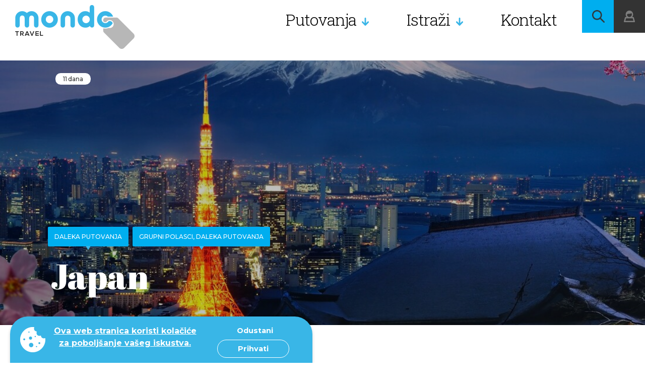

--- FILE ---
content_type: text/html; charset=UTF-8
request_url: https://www.mondotravel.hr/japan-zemlja-shoguna-i-samuraja.html
body_size: 57991
content:
<!DOCTYPE html>
<html lang="hr-HR">
<head>
    <meta charset="UTF-8">
    <title>Japan  - Mondo Travel</title>
    <meta name="format-detection" content="telephone=no">
    <meta name="viewport" content="width=device-width, initial-scale=1.0">
    <meta name="csrf-param" content="_csrf">
<meta name="csrf-token" content="FoMbn9afTmhcDK1wqSUZKaDF7xMaX5nthBFrXe9ePKoh3Gv8su54JG9B7AX_cX9_2o2qJ18YqJfSRDIcqARShw==">
    <meta property="description" content="Putovanje Japan. Tokio – Nikko – Hakone – Mt. Fuji – Kyoto – Nara – Hirošima – Osaka,  11 dana/8 noćenja">
<meta property="og:url" content="https://www.mondotravel.hr/japan-zemlja-shoguna-i-samuraja.html">
<meta property="og:type" content="article">
<meta property="og:title" content="Japan ">
<meta property="og:description" content="Putovanje Japan. Tokio – Nikko – Hakone – Mt. Fuji – Kyoto – Nara – Hirošima – Osaka,  11 dana/8 noćenja">
<meta property="og:image" content="https://www.mondotravel.hr/assets/images/67/67d55d_Japan.jpg">
<meta name="twitter:card" content="summary">
<meta name="twitter:site" content="@mondotravel">
<meta name="twitter:image:alt" content="Planina Fuji, Japan, daleka putovanja, garantirani polasci, vođene ture">
<link href="/favicons/apple-icon-57x57.png" rel="apple-touch-icon" sizes="57x57">
<link href="/favicons/apple-icon-60x60.png" rel="apple-touch-icon" sizes="60x60">
<link href="/favicons/apple-icon-72x72.png" rel="apple-touch-icon" sizes="72x72">
<link href="/favicons/apple-icon-76x76.png" rel="apple-touch-icon" sizes="76x76">
<link href="/favicons/apple-icon-114x114.png" rel="apple-touch-icon" sizes="114x114">
<link href="/favicons/apple-icon-120x120.png" rel="apple-touch-icon" sizes="120x120">
<link href="/favicons/apple-icon-144x144.png" rel="apple-touch-icon" sizes="144x144">
<link href="/favicons/apple-icon-152x152.png" rel="apple-touch-icon" sizes="152x152">
<link href="/favicons/apple-icon-180x180.png" rel="apple-touch-icon" sizes="180x180">
<link type="image/png" href="/favicons/android-icon-192x192.png" rel="icon" sizes="192x192">
<link type="image/png" href="/favicons/favicon-32x32.png" rel="icon" sizes="32x32">
<link type="image/png" href="/favicons/favicon-96x96.png" rel="icon" sizes="96x96">
<link type="image/png" href="/favicons/favicon-16x16.png" rel="icon" sizes="16x16">
<link href="/manifest.json" rel="manifest">
<link rel="msapplication-TileColor" content="#ffffff">
<link rel="msapplication-TileImage" content="/favicons/ms-icon-144x144.png">
<link rel="theme-color" content="#ffffff">
<link href="/css/slick.css" rel="stylesheet">
<link href="/css/dropkick.css" rel="stylesheet">
<link href="/css/style.css?v=1" rel="stylesheet">
<link href="/css/fix.css" rel="stylesheet">
<link href="/css/searchInput.css" rel="stylesheet">
<link href="/plugins/daterangepicker/daterangepicker.css" rel="stylesheet">
<link href="/css/1480.css?v=1" rel="stylesheet" media="only screen and (max-width: 1480px)">
<link href="/css/1280.css?v=1" rel="stylesheet" media="only screen and (max-width: 1280px)">
<link href="/css/980.css?v=1" rel="stylesheet" media="only screen and (max-width: 980px)">
<link href="/css/880.css?v=1" rel="stylesheet" media="only screen and (max-width: 880px)">
<link href="/css/780.css?v=1" rel="stylesheet" media="only screen and (max-width: 780px)">
<link href="/css/680.css?v=1" rel="stylesheet" media="only screen and (max-width: 680px)">
<link href="/css/480.css?v=1" rel="stylesheet" media="only screen and (max-width: 480px)">
<link href="https://fonts.googleapis.com/css?family=Roboto+Slab:300,400" rel="stylesheet">
<link href="https://fonts.googleapis.com/css?family=Montserrat:300,400,400i,500,700" rel="stylesheet">
<link href="https://fonts.googleapis.com/css?family=Abril+Fatface" rel="stylesheet">
<link href="/assets/cf7565e7/cookieconsent.min.css" rel="stylesheet">
<link href="/assets/2ed84378/css/select2.min.css" rel="stylesheet">
<link href="/assets/6116c782/css/select2-addl.min.css" rel="stylesheet">
<link href="/assets/6116c782/css/select2-krajee-bs3.min.css" rel="stylesheet">
<link href="/assets/b6e29251/css/kv-widgets.min.css" rel="stylesheet">
<script>window.s2options_669e5a8e = {"themeCss":".select2-container--krajee-bs3","sizeCss":"","doReset":true,"doToggle":true,"doOrder":false};
window.select2_fa0a9bd1 = {"escapeMarkup":function (markup) { return markup; },"theme":"krajee-bs3","width":"100%","placeholder":"Unesite željenu destinaciju","language":"hr-HR"};
</script>    <script>window.homeUrl = '/';</script>
    <script>
        if(/MSIE \d|Trident.*rv:/.test(navigator.userAgent)) {
            window.location = 'microsoft-edge:' + window.location;
            setTimeout(function() {
                window.location = 'https://go.microsoft.com/fwlink/?linkid=2135547';
            }, 1);
        }
    </script>
    <!-- Google Site Verification -->
    <meta name="google-site-verification" content="qfFUlS5-BffHdu6J-uwxkjRjSEF3_K1fCtPVDiSn-Vk" />
    <!-- End Google Site Verification -->
    <!-- Google tag (gtag.js) -->
    <script async src="https://www.googletagmanager.com/gtag/js?id=G-FJL90LNZ4K"></script>
    <script>
        window.dataLayer = window.dataLayer || [];
        function gtag(){dataLayer.push(arguments);}
        gtag('js', new Date());
        gtag('config', 'G-FJL90LNZ4K');
    </script>
    <!-- End Google tag (gtag.js) -->
    <!-- Meta Pixel Code -->
    <meta property="fb:app_id" content=" 3428386083967124" />
    <script>
        !function(f,b,e,v,n,t,s)
        {if(f.fbq)return;n=f.fbq=function(){n.callMethod?
            n.callMethod.apply(n,arguments):n.queue.push(arguments)};
            if(!f._fbq)f._fbq=n;n.push=n;n.loaded=!0;n.version='2.0';
            n.queue=[];t=b.createElement(e);t.async=!0;
            t.src=v;s=b.getElementsByTagName(e)[0];
            s.parentNode.insertBefore(t,s)}(window, document,'script',
            'https://connect.facebook.net/en_US/fbevents.js');
        fbq('init', '1517913422732994');
        fbq('track', 'PageView');
    </script>
    <noscript><img height="1" width="1" style="display:none"
                   src="https://www.facebook.com/tr?id=1517913422732994&ev=PageView&noscript=1"
        /></noscript>
    <!-- End Meta Pixel Code -->
</head>
<body>


    <!-- Header -->
    <header id="page-header" class="page-header" data-method="sticky">
        <div class="header z-10 fade-anim-top" data-method="revealer" data-offset="400" data-delay="1000">
            <a href="/" class="page-logo" style="background-image: url(/img/sample/logo.png);"></a>
            <a href="/" class="page-logo-sticky" style="background-image: url(/img/sample/logo.png);"></a>
            <a href="/" class="page-logo-2" style="background-image: url(/img/sample/logo.png);"></a>
            <div class="menu-wrap z-10 cf" data-method="mobileNav">
                <ul class="main-nav-button">
                    <li></li>
                    <li></li>
                    <li></li>
                </ul>
                <ul class="main-menu">
                    <li class="has-menu"><a href="/putovanja">Putovanja</a>
                        <div class="sub-menu submenu-type-2">
    <ul class="sub-left">
        <li>
                                                <a href="/nova-putovanja-mondo-travel">
                        Novo u Mondo travelu                    </a>
                                                                <a href="/hit-putovanja">
                        Hit putovanja                    </a>
                                                                <a href="/s-mondom-na-sjever-europe">
                        S Mondom na sjever Europe                    </a>
                                                                <a href="/putovanja-uskrs">
                        Putovanja za Uskrs i proljetne praznike                    </a>
                                                                <a href="/nasa-preporuka">
                        Naša preporuka                    </a>
                                                                <a href="/europska-putovanja-avionom">
                        Europska putovanja zrakoplovom                    </a>
                                                                <a href="/putovanja-autobusom">
                        Europska putovanja autobusom                    </a>
                                                                <a href="/daleka-putovanja">
                        Daleka putovanja                    </a>
                                                                <a href="/Krstarenja">
                        Krstarenja                    </a>
                                                                <a href="/hrvatska">
                        Hrvatska                    </a>
                                                                <a href="/Vikend-aranzmani">
                        Wellness & vikend aranžmani                    </a>
                                                                <a href="/skijanje">
                        Skijanje                    </a>
                                                                <a href="/Mediteran-putovanja">
                        Mediteran                    </a>
                                                                <a href="/Adventska-putovanja">
                        Adventska putovanja                    </a>
                                                                <a href="/Nova-godina">
                        Novogodišnja putovanja                    </a>
                                                                <a href="/putovanja-zimski-praznici">
                        Zimski praznici                    </a>
                                    </li>
    </ul>
</div>
                    </li>
                    <li class="has-menu">
                        <a href="/saznajte-vise-o-destinaciji.html">Istraži</a>
                        <div class="sub-menu" data-method="subMenu">
    <ul class="sub-left">
                <li><a data-tab="1" href="#">Europa</a></li>
                <li><a data-tab="2" href="#">Sjeverna i Srednja Amerika</a></li>
                <li><a data-tab="3" href="#">Južna Amerika</a></li>
                <li><a data-tab="4" href="#">Australija i Južni Pacifik</a></li>
                <li><a data-tab="5" href="#">Azija</a></li>
                <li><a data-tab="6" href="#">Afrika i Bliski Istok</a></li>
            </ul>
            <div class="sub-right menu-1 cf active">
            <ul>
                                <li><a href="/putovanje-hrvatska">Hrvatska</a></li>
                                                <li><a href="/spanjolska">Španjolska</a></li>
                                                <li><a href="/francuska">Francuska </a></li>
                                                <li><a href="/portugal">Portugal</a></li>
                                                <li><a href="/rusija">Rusija</a></li>
                                                <li><a href="/svedska">Švedska</a></li>
                                                <li><a href="/norveska">Norveška</a></li>
                                                <li><a href="/italija">Italija</a></li>
                                                <li><a href="/Turska.html">Turska</a></li>
                                                <li><a href="/Nizozemska">Nizozemska</a></li>
                </ul><ul>                                <li><a href="/svicarska">Švicarska</a></li>
                                                <li><a href="/Grcka">Grčka</a></li>
                                                <li><a href="/Njemacka">Njemačka</a></li>
                                                <li><a href="/ceska">Češka</a></li>
                                                <li><a href="/Danska">Danska</a></li>
                                                <li><a href="/Belgija">Belgija</a></li>
                                                <li><a href="/austrija">Austrija</a></li>
                                                <li><a href="/srbija">Srbija</a></li>
                                                <li><a href="/slovenija">Slovenija</a></li>
                                                <li class="all-states"><a href="/saznajte-vise-o-destinaciji.html#europe">Sve</a></li>
            </ul>
        </div>
            <div class="sub-right menu-2 cf">
            <ul>
                                <li><a href="/sad-sjedinjene-americke-drzave">Sjedinjene Američke Države - SAD</a></li>
                                                <li><a href="/o-kubi">Kuba </a></li>
                                                <li><a href="/meksiko">Meksiko</a></li>
                                                <li><a href="/gvatemala">Gvatemala</a></li>
                                                <li><a href="/kanada">Kanada</a></li>
                </ul><ul>                                <li><a href="/panama">Panama</a></li>
                                                <li><a href="/kostarika">Kostarika</a></li>
                                                <li><a href="/bahami">Bahami</a></li>
                                                <li><a href="/karibi">Karibi</a></li>
                                                <li><a href="/dominikanska-republika">Dominikanska Republika</a></li>
                                                <li class="all-states"><a href="/saznajte-vise-o-destinaciji.html#north-&-central-america">Sve</a></li>
            </ul>
        </div>
            <div class="sub-right menu-3 cf">
            <ul>
                                <li><a href="/čile">Čile - Patagonija</a></li>
                                                <li><a href="/argentina">Argentina - Patagonija</a></li>
                                                <li><a href="/kolumbija">Kolumbija</a></li>
                                                <li><a href="/brazil">Brazil</a></li>
                                                <li><a href="/peru">Peru</a></li>
                </ul><ul>                                <li><a href="/bolivija">Bolivija</a></li>
                                                <li><a href="/paragvaj">Paragvaj</a></li>
                                                <li><a href="/urugvaj">Urugvaj</a></li>
                                                <li><a href="/Ekvador">Ekvador</a></li>
                                                <li><a href="/lokacija-Patagonija">Patagonija</a></li>
                                                <li class="all-states"><a href="/saznajte-vise-o-destinaciji.html#south-america">Sve</a></li>
            </ul>
        </div>
            <div class="sub-right menu-4 cf">
            <ul>
                                <li><a href="/australija">Australija</a></li>
                </ul><ul>                                <li><a href="/novi-zeland">Novi Zeland</a></li>
                                                <li class="all-states"><a href="/saznajte-vise-o-destinaciji.html#australia-&-south-pacific">Sve</a></li>
            </ul>
        </div>
            <div class="sub-right menu-5 cf">
            <ul>
                                <li><a href="/Emirati">Ujedinjeni Arapski Emirati</a></li>
                                                <li><a href="/Indija">Indija</a></li>
                                                <li><a href="/kina">Kina</a></li>
                                                <li><a href="/Tajland">Tajland</a></li>
                                                <li><a href="/Armenija">Armenija</a></li>
                                                <li><a href="/bali">Bali</a></li>
                                                <li><a href="/sri-lanka">Šri Lanka</a></li>
                                                <li><a href="/vijetnam">Vijetnam</a></li>
                                                <li><a href="/kambodza">Kambodža</a></li>
                                                <li><a href="/japan">Japan</a></li>
                </ul><ul>                                <li><a href="/kazahstan">Kazahstan</a></li>
                                                <li><a href="/malezija">Malezija</a></li>
                                                <li><a href="/katar">Katar</a></li>
                                                <li><a href="/mjanmar">Mjanmar - Burma</a></li>
                                                <li><a href="/nepal">Nepal</a></li>
                                                <li><a href="/butan">Butan</a></li>
                                                <li><a href="/singapur">Singapur</a></li>
                                                <li><a href="/indonezija">Indonezija</a></li>
                                                <li><a href="/maldivi">Maldivi</a></li>
                                                <li class="all-states"><a href="/saznajte-vise-o-destinaciji.html#asia">Sve</a></li>
            </ul>
        </div>
            <div class="sub-right menu-6 cf">
            <ul>
                                <li><a href="/Etiopija">Etiopija</a></li>
                                                <li><a href="/sejseli">Sejšeli</a></li>
                                                <li><a href="/mauricijus">Mauricijus</a></li>
                                                <li><a href="/jordan">Jordan</a></li>
                                                <li><a href="/izrael">Izrael</a></li>
                                                <li><a href="/Maroko-putovanje">Maroko</a></li>
                                                <li><a href="/egipat">Egipat - zemlja faraona</a></li>
                                                <li><a href="/odmor-na-zanzibaru.html">Zanzibar</a></li>
                                                <li><a href="/libanon">Libanon</a></li>
                                                <li><a href="/madagaskar">Madagaskar</a></li>
                </ul><ul>                                <li><a href="/oman">Oman</a></li>
                                                <li><a href="/juzna-afrika">Južna Afrika</a></li>
                                                <li><a href="/iran">Iran</a></li>
                                                <li><a href="/kenija.html">Kenija</a></li>
                                                <li><a href="/bocvana">Bocvana</a></li>
                                                <li><a href="/namibija">Namibija</a></li>
                                                <li><a href="/Putovanje-u-Tunis">Tunis</a></li>
                                                <li><a href="/zelenortski-otoci">Zelenortski otoci</a></li>
                                                <li><a href="/putovanje-saudijska-arabija">Saudijska arabija</a></li>
                                                <li class="all-states"><a href="/saznajte-vise-o-destinaciji.html#africa-&-middle-east">Sve</a></li>
            </ul>
        </div>
    </div>                    </li>
                    <li><a href="/kontakt">Kontakt</a></li>
                </ul>
                <ul class="small-menu">
                    <li><a href="/blog">Blog</a></li>
                    <li><a href="/o-nama">O nama</a></li>
                                    </ul>
            </div>
            <div class="button-wrap">
                <a href="javascript:void(0)" class="button bg-cl-1 search-button icon-magnify-1 searchPopup"></a>
                <a href="javascript:void(0)" class="button bg-cl-4 login-button icon-login-1 z-10" data-method="loginDropdown"></a>

                <ul class="button mobile-menu-button bg-cl-4" data-method="mobileMenu">
                    <li></li>
                    <li></li>
                    <li></li>
                </ul>

                <div class="login-dropdown z-10">
                    <div class="inner">
                        <p class="title-3 cl-1 inner-margin-4">Moj profil</p>
                                                <p class="text-3 cl-3 inner-margin-0">Moj račun</p>
                                                    <ul class="inner-margin-2">
                                <li><a href="/user/login/">Prijava / Registracija</a></li>
                            </ul>
                                            </div>
                </div>

                <div class="darken"></div>
            </div>
        </div>
    </header>
<!-- /Header -->

    <div class="preloader-wrap" id="preloader" data-method="animation">
        <img src="/img/anim/mondo_color.svg" alt="Mondotravel">
    </div>

    <div class="helper-1"></div>

    <div class="helper-2"></div>

    
    <div class="mobile-navigation">
        <a href="#" class="close-button icon-close-2"></a>
        <ul>
            <li><a href="/putovanja">Putovanja</a></li>
            <li><a href="/saznajte-vise-o-destinaciji.html">Istraži</a></li>
            <li><a href="/blog">Blog</a></li>
            <li><a href="/o-nama">O nama</a></li>
            <li><a href="/kontakt">Kontakt</a></li>
                            <li><a href="/user/login/">Prijava / Registracija</a></li>
                    </ul>
    </div>

        <!-- <style>
    .prices-sect table, .prices-sect td, .prices-sect th {
        border: 1px solid white;
    }
    .prices-sect td, .prices-sect th {
        padding: 2px 4px;
    }
    .program-content table, .program-content td, .program-content th {
        border: 1px solid #676767;
    }
    .program-content td, .program-content th {
        padding: 2px 8px;
    }
    </style> -->

    <!-- Rich snippets section -->
    <div itemtype="http://schema.org/Product" itemscope>
        <meta itemprop="name" content="Japan " />
        <link itemprop="image" href="https://www.mondotravel.hr/assets/images/12/121e23_Japan.jpg" />
        <link itemprop="image" href="https://www.mondotravel.hr/assets/images/f8/f896bd_Japan.jpg" />
        <link itemprop="image" href="https://www.mondotravel.hr/assets/images/37/376f8a_Japan.jpg" />
        <meta itemprop="description" content="Putovanje Japan. Tokio – Nikko – Hakone – Mt. Fuji – Kyoto – Nara – Hirošima – Osaka,  11 dana/8 noćenja" />
        <div itemprop="offers" itemtype="http://schema.org/Offer" itemscope>
                            <link itemprop="url" href="https://www.mondotravel.hr/japan-zemlja-shoguna-i-samuraja.html" />
                                        <meta itemprop="availability" content="https://schema.org/OutOfStock" />
                        <meta itemprop="priceCurrency" content="HRK" />
            <meta itemprop="price" content="0" />
        </div>
        <div itemprop="brand" itemtype="http://schema.org/Brand" itemscope>
            <meta itemprop="name" content="MondoTravel" />
        </div>
    </div>

    <div id="main">
        <!-- intro-section -->
        <section class="intro-section-2 cf inner-margin-4 gallery-target">
            <div class="cnt">
                                <div class="card-1 inner-margin-5 pricing-margin">
                    <div class="tag-wrap z-10">
                        <p class="tag bg-cl-2 cl-2 inner-margin-1">11 dana</p>
                                                                    </div>
                    <div class="image-wrap">
                        <img class="image" src="https://www.mondotravel.hr/assets/images/0c/0c93f4_Japan.jpg" alt="Planina Fuji, Japan, daleka putovanja, garantirani polasci, vođene ture" data-method="parallax2" data-speed="0.03">
                        <div class="overlay-2"></div>
                    </div>
                    <div class="cnt">
                                                    <div class="category-wrap">
                                                                    <a href="/daleka-putovanja">
                                        <p class="category bg-cl-1 cl-1 inner-margin-1">Daleka putovanja</p>
                                    </a>
                                                                    <a href="/Daleka-putovanja-grupni-polasci">
                                        <p class="category bg-cl-1 cl-1 inner-margin-1">Grupni polasci, Daleka putovanja</p>
                                    </a>
                                                            </div>
                                                <h1 class="title-1 cl-1">Japan </h1>
                    </div>
                                    </div>
            </div>
            <div class="share-wrap center bg-cl-2" data-method="sidebarController">
                <div class="inner">
                    <div class="mobile-left socialApp">
                        <p class="text-4 cl-2 uppercase inner-margin-1">Dodaj u omiljena</p>
                        <ul class="inner-margin-3">
                                                            <li><a href="/user/login/" class="favorite-heart-2"></a></li>
                                                    </ul>
                    </div>
                    <div class="line bg-cl-6 inner-margin-3"></div>
                    <div class="mobile-right">
                        <p class="text-4 cl-2 uppercase">Podijeli:</p>
                        <ul class="inner-margin-2">
                            <li><a href="https://www.facebook.com/sharer/sharer.php?u=https://www.mondotravel.hr/japan-zemlja-shoguna-i-samuraja.html" onclick="javascript:window.open(this.href,
  '', 'menubar=no,toolbar=no,resizable=yes,scrollbars=yes,height=600,width=600');return false;" class="icon icon-facebook-3"></a></li>
                            <li><a href="https://twitter.com/intent/tweet?url=https://www.mondotravel.hr/japan-zemlja-shoguna-i-samuraja.html" onclick="javascript:window.open(this.href,
  '', 'menubar=no,toolbar=no,resizable=yes,scrollbars=yes,height=600,width=600');return false;" class="icon icon-twitter-1"></a></li>
                        </ul>
                    </div>
                    <div class="line bg-cl-6 inner-margin-6"></div>
                </div>
                                                    <a class="button button-1 bg-cl-4 cl-1 inner-margin-1" href="/trip/inquire/?id=647"><span>Pošalji upit</span></a>
                                <a class="link link-1 cl-4 contactPhone" href="tel:+38517777980"><span>ili nas nazovite na <br> +385 1 7777 980</span></a>
            </div>
        </section>
        <!-- two-row-section -->
        <section class="two-row-section inner-margin-8">
            <!-- about-sect -->
            <div class="row cf about-sect inner-margin-3">
                <div class="left-cnt col col-ls-4 col-ss-12">
                    <div class="cnt">
                                                <p class="title-3 cl-2 inner-margin-1">O putovanju:</p>
                                                <p class="text-1 cl-5 inner-margin-0">Koliko:</p>
                        <p class="title-9 cl-3 inner-margin-1">11 dana</p>
                        <a class="button button-1 bg-cl-4 cl-1 center inner-margin-0" href="/trip/pdf/?id=647" target="_blank"><span>Preuzmi pdf putovanja</span></a>
                                            </div>
                </div>
                                                <div class="right-cnt col col-ls-8 col-ss-12 gallery-initial">
                    <!-- preview galerije koji vodi do galerije na klik -->
                    <div class="gallery-cnt-top" data-method="galleryScrollTo | galleryMove">
                                                    <div class="gallery-cnt-block">
                                <img src="https://www.mondotravel.hr/assets/images/53/534683_Japan.jpg" alt="Planina Fuji, Japan, daleka putovanja, garantirani polasci, vođene ture">
                                <span class="gallery-cnt-icon"></span>
                                                            </div>
                                                                                <div class="gallery-cnt-block">
                                <img src="https://www.mondotravel.hr/assets/images/74/744fcc_Depositphotos_24887607_xl-2015.jpg" alt="Tokio, Shubuya raskrižje, putovanje Japan, daleka putovanja, garantirani polasci, vođene ture">
                                <span class="gallery-cnt-icon"></span>
                                                            </div>
                                                                                <div class="gallery-cnt-block">
                                <img src="https://www.mondotravel.hr/assets/images/89/89e4fd_Depositphotos_40666527_xl-2015.jpg" alt="Oskaka, Oskaka dvorac, Japan, daleka putovanja, garantirani polasci, vođene ture">
                                <span class="gallery-cnt-icon"></span>
                                                                    <div class="gallery-cnt-overlay">
                                        <i class="gallery-overlay-icon"></i>
                                        <p class="gallery-overlay-text">Vidi još slika</p>
                                        <i class="gallery-overlay-arrow"></i>
                                    </div>
                                                            </div>
                                                </div>
                    		    <div class="cnt">
                                                <p class="title-3 cl-2 inner-margin-1">Program putovanja:</p>
                        <p class="text-2 cl-2">Putovanje Japan. Tokio – Nikko – Hakone – Mt. Fuji – Kyoto – Nara – Hirošima – Osaka,  11 dana/8 noćenja</p>
                                                
                    </div>
                </div>
            </div>
            <!-- program-sect -->
            <div class="row flex cf inner-margin-2">
                <div class="left-cnt col col-ls-4 col-ss-12">
                                        <div class="gmap">
                        <a href="https://maps.google.com/?q=35.634844323687,139.7956225125&ll=35.634844323687,139.7956225125&z=11" target="_blank">
                            <img style="width: 100%" src="/maps/647.jpg" alt="Japan ">
                        </a>
                    </div>
                </div>
                <div class="right-cnt col col-ls-8 col-ss-12 program-content">
                    <div class="cnt">
                        <div class="text-1 cl-5"><p><strong><span style="color: #00beff;">1.dan: </span>ZAGREB &ndash; ISTANBUL &ndash; TOKIO&nbsp;</strong></p>
<p>Sastanak putnika u Zračnoj luci Zagreb dva sata prije polijetanja zrakoplova. Polijetanje zrakoplova za Istanbul u 8.50 sati na liniji TK1054 (Turkish Airlines). Dolazak u Istanbul u 12.00 sati po lokalnom vremenu. Nastavak leta za Tokio u 15.50 sati na liniji TK50 (Turkish Airlines). Noćni let s obrocima za vrijeme leta.</p>
<p><strong><span style="color: #00beff;">2. dan: </span>TOKIO&nbsp;</strong></p>
<p>Dolazak u Tokio predviđen je u 8.55 sati po lokalnom vremenu. Nakon slijetanja i obavljenih graničnih i carinskih formalnosti, doček od strane predstavnike lokalnog agenta i organizirani transfer do hotela. Tokio je živahni grad poznat po svojoj modernoj arhitekturi, kulturnim znamenitostima, gastronomiji, povijesti, glazbi i užurbanim ulicama. Možda jedna od najpoznatijih znamenitosti jest Tokyo Skytree. Riječ je o najvi&scaron;oj građevini u Japanu, a s visinom od 634 metara druga je najvi&scaron;a građevina u cijelom svijetu. S nje se pruža nevjerojatan pogled na Tokio, a posebno je lijepo posjetiti je u proljeće kada se cvjetovi tre&scaron;nje vide u podnožju tornja. Tokio je također dom brojnih muzeja i umjetničkih galerija, poput Tokijskog nacionalnog muzeja i Muzeja umjetnosti Mori, kao i specifičnih hramova. Prijava i smje&scaron;taj u hotel. Odmor u hotelu te slobodno vrijeme za večeru te prvu orijentacijsku &scaron;etnju ulicama Tokia uz pratnju voditelja putovanja. &nbsp;Noćenje.</p>
<p><strong><span style="color: #00beff;">3. dan: </span>TOKIO</strong></p>
<p>Doručak u hotelu. Danas ćemo se upoznati sa jednom od najvećih svjetskih metropola i glavnim gradom Japana. Tokyo je već 1962. godine kao prvi grad u svijetu pre&scaron;ao brojku od 10 milijuna stanovnika, a danas je zajedno sa Yokohamom, Kawasakiem, Chibom i Saitamom sa preko 35 milijuna stanovnika najveća svjetska metropola. Tokyo je i sjedi&scaron;te japanskog trona. Carsku palaču posjetit ćemo izvana jer je zatvorena za javnost i otvara se samo dva puta godi&scaron;nje, za carev rođendan i za novu godinu. Odlazimo potom posjetiti tradicionalnu veleprodajnu tržnicu Tsukiji Outer Fish Market, a zatim nastavljamo s razgledom hrama Meiji Jingu, šintoistički hram koji je izgrađen kao mjesto na kojem počivaju du&scaron;e cara Meijia i carice Shoken. Odlazimo i do dijela grada Asakusa gdje ćemo posjetiti i najstariji hram grada posvećen božici Kannon. Prema legendi, u 7. stoljeću, dvoje lokalnih ribara izvukli su u mrežu kip budističke božice milosrđa, Kannon. Koliko god su ga puta vratili u vodu ponovno bi ga prona&scaron;li u mreži. Izgradili su hram kako bi statua imala dom. Hram se nekoliko puta pro&scaron;irivao, a vjeruje se da je originalan kip Kannon zakopan ispod zlatom optočenog sveti&scaron;ta koje se nalazi iza glavnog oltara u glavnoj prostoriji hrama. Odlazak do luksuzne trgovačke četvrti Ginza sa brojnim restoranima, galerijama, otmjenim buticima, trgovinama nakita i robnih kuća. U poznatoj zgradi specifične fasade Ginza Place nalazi se trgovina specijalizirana za elektroniku visoke tehnologije, poznata kao "najveći dućan elektronike na svijetu". Povratak u hotel u kasnim poslijepodnevnim satima. Slobodno vrijeme. Noćenje</p>
<p><strong><span style="color: #00beff;">4. dan: </span>TOKIO &ndash; cjelodnevni izlet u NIKKO &ndash; TOKIO &nbsp;</strong></p>
<p>Nakon doručka odlazak autobusom na cjelodnevni izlet u Nacionalni park Nikko koji savr&scaron;eno spaja duhovnost s prirodom. Hramovi i sveti&scaron;ta Nikka je kompleks od 103 građevine u slikovitom krajoliku grada Nikka u prefekturi Tochigi. Dijelovi kompleksa za&scaron;tićeno su kulturno dobro, a nakon &scaron;to su jedno vrijeme bili napu&scaron;teni, obnovljeni su početkom 17. st., a Nikko je odabran i kao mjesto za T&ocirc;sh&ocirc;gu, sveti&scaron;te od nekoliko zgrada podignuto kao mauzolej Tokugawi Ieyasuu, osnivaču &scaron;ogunata Tokugawa koji je u povijesti Japana bio na vlasti vi&scaron;e od 250 godina. Od tog razdoblja, Nikko je igrao vrlo važnu ulogu kao simbol nacionalnog suvereniteta. U sklopu sveti&scaron;ta se nalaze brojne prostorije s umjetninama i rezbarijama od drveta od kojih su svakako najpoznatiji &bdquo;tri mudra majmuna&ldquo; (jedan ne čuje, drugi ne govori, treći ne vidi).Hramovi i sveti&scaron;ta Nikka su, zajedno sa svojim prirodnim okoli&scaron;em, stoljećima bili sveta mjesta, poznata po svojim arhitektonskim i dekorativnim remek-djelima te su zbog toga 1999. godine upisani na UNESCO-ov popis mjesta svjetske ba&scaron;tine u Aziji. Ručak u lokalnom restoranu (uključen), a zatim vožnja zavojitom cestom Irohazaka s 48 zavoja do podnožja planine Nantai gdje se nalazi slikovito jezero Chuzenji i slap Kegon, jedan od najljep&scaron;ih u Japanu. U poslijepodnevnim satima povratak u hotel u Tokio. Slobodna večer za vlastite programe i aktivnosti. Noćenje.</p>
<p><strong><span style="color: #00beff;">5. dan:</span> TOKIO &ndash; PLANINA FUJI &ndash; HAKONE&nbsp;</strong></p>
<p>Doručak. Odjava iz hotela te odlazak autobusom prema svetoj japanskoj planini Fuji (cca 2 &ndash; 2,5 sata vožnje). Lokani agent preuzet će va&scaron;e stvari, te će organizirati njihovu dostavu u na&scaron; hotel u Kyotu. Iz tog razloga potrebno je da u manju prtljagu izdvojite stvari koje ćete koristiti za noćenje u Hakoneu. Vožnja u pravcu planine do 5. stanice koja se nalazi na 2300 metara. Na 5. stanici, pored sveti&scaron;ta, meteorolo&scaron;ke postaje i po&scaron;tanskog ureda nalazi i odmori&scaron;te. Slobodno vrijeme za uživanje u planinskom zraku s panoramskim pogledima na Tokyo. Planina Fuji uzdiže se iz okolnih ravnica uz obalu najvećeg japanskog otoka Honshua na Tihom oceanu. Ovaj golemi stožac visok je 3376 metara, a promjer podnožja iznosi oko 125 kilometara. Planina je okružena s pet jezera smje&scaron;tenih u području bogatom &scaron;umama, potocima i slapovima. Fuji je vulkan, a fotogeničan i prepoznatljiv vrh planine Fuji rub je kratera često skriven oblacima. Posljednja erupcija zabilježena je 1707. godine kada je crni pepeo pao na ulice Tokyja, udaljenog gotovo stotinjak kilometara. Japanci često ovu planinu nazivaju Fuji-san kao &scaron;to oslovljavaju časne osobe čime joj iskazuju po&scaron;tovanje. Naime, japanski domorodački narod Ainu, &scaron;intoisti i budisti smatraju Fuji svetom planinom. Planina Fuji predstavlja simbol Japana jednako koliko i izlazeće sunce. Nakon pauze za ručak nastavljamo put prema Hakoneu, malenom gradiću uz jezero Ashi koji se nalazi unutar Nacionalnog parka Fuji Hakone Izu. Hakone je poznat po svojim termalnim izvorima i omiljena je vikend destinacija stanovnika glavnog grada. Po dolasku odlazimo na plovidbu jezerom Ashi koje je nastalo prije 3 tisuće godina uslijed vulkanske erupcije, a potom ćemo se provesti žičarom Hakone Ropeway koja povezuje Sounzan stanicu i Togendai stanicu, koja se nalazi na obali jezera Ashi. Žičara Hakone pruža posjetiteljima spektakularne poglede na okolne planine, dolinu Owakudani i jezero Ashi. Također, vožnja ovom žičarom omogućava posjetiteljima da vide aktivne vulkanske emisije iz Owakudani doline, koja je poznata po svojim termalnim izvorima i sumpornim parama. Odlazimo potom do tradicionalnog japanskog tipa hotela ryokan. Prijava i smje&scaron;taj. Ovdje ćete moći probati japanski onsen (termalne kupelji), a uključena je i tradicionalna kaiseki večera u slijedovima koja se sastoji od niza pažljivo pripremljenih jela koja nagla&scaron;avaju sezonske i lokalne sastojke. Noćenje.</p>
<p><strong><span style="color: #00beff;">6. dan: </span>&nbsp; &nbsp;HAKONE &ndash; KYOTO&nbsp;</strong></p>
<p>Doručak u ryokanu te potom odjava i odlazak do željezničle stanice Odawara gdje ćemo se ukrcati na Shinkansen - japanski brzi vlak koji će nas do Kyota prevesti brzinama do 300 km/h. Po dolasku u Kyoto krećemo na poludnevni razgled grada autobusom. Kyoto je bio prijestolnica Japana i sjedi&scaron;te vladara od kraja 8. do sredine 19. stoljeća zbog čega ga ponekad nazivaju i tisućljetnom prijestolnicom. Posjetit ćemo tržnicu Nishiki, smje&scaron;tenu u srcu Kyota, poznata je kao "Kuhinja Kyota" zbog svoje bogate ponude svježih namirnica, začina i lokalnih delicija. Ova tržnica s povije&scaron;ću koja seže preko 400 godina unatrag, proteže se kroz usku, natkrivenu ulicu dugu oko 400 metara i nudi posjetiteljima autentično iskustvo japanske kuhinje i kulture. Zatim ćemo posjetiti hram Sanjusangendo, poznat i kao Rengeo-in, budistički hram smje&scaron;ten u Kyotu, a osnovan je daleke 1164. godine od strane cara Go-Shirakawa. Hram je poznat po svojoj dugoj drvenoj dvorani koja je najduža takva struktura u Japanu, dugačka oko 120 metara, ali i po svojih 1001 kipa Kannon, boginje milosrđa. Glavni kip, Senju Kannon (Kannon s tisuću ruku), okružen je s 1000 manjih kipova Kannon, svi pažljivo izrađeni i postavljeni u redove. Na kraju ćemo otići do Sveti&scaron;ta Fushimi Inari, jednog od najpoznatijih i najposjećenijih sveti&scaron;ta u Japanu. Posvećeno je Inari, &scaron;intoističkom bogu riže, poljoprivrede, industrije i uspjeha. Sveti&scaron;te je posebno poznato po beskrajnim redovima crvenih torii vrata koja formiraju crvene tunele kroz koje posjetitelji mogu &scaron;etati, a koja se protežu duž staze prema planini Inari. Svako od tih vrata donirao je pojedinac ili tvrtka kao znak zahvalnosti ili u nadi za sreću i prosperitet. Prijava i smje&scaron;taj u hotel u Kyotu. U hotelu vas čekaju va&scaron;e stvari koje ste predali prilikom odlaska iz Tokia. Slobodna večer u Kyotu ili po želji &scaron;etnja s voditeljem putovanja do tradicionalne četvrti Gion. Noćenje.</p>
<p><strong><span style="color: #00beff;">7. dan:</span> KYOTO</strong></p>
<p>Nakon doručka odlazak na cjelodnevni razgled grada autobusom. Kyoto je upravo najpoznatiji kao grad hramova, a prva postaja dana&scaron;njeg razgleda bit će Hram Kiyomizu, službeno poznat kao Kiyomizu-dera, jedan je od najpoznatijih budističkih hramova u Japanu. Smje&scaron;ten na istočnom dijelu Kyota, hram nudi prekrasne poglede na grad i okolicu, a poznat je po svojoj jedinstvenoj arhitekturi i bogatoj povijesti koja seže u 8. stoljeće. Hram je najpoznatiji po svojoj velikoj drvenoj terasi koja se proteže iz glavne dvorane, podupiranoj s nekoliko stotina drvenih stupova. Terasa pruža spektakularan pogled na okolnu &scaron;umu i grad Kyoto, posebno tijekom sezone tre&scaron;njinog cvijeta (sakura) i jesenskog li&scaron;ća. Zatim nastavljamo prema dvorcu Nijo dvorcu koji pruža jedinstveni uvid u život &scaron;oguna, japansku arhitekturu i umjetnost Edo perioda, te mirne vrtove koji okružuju povijesne zgrade. Dvorac je jedan od najvažnijih povijesnih spomenika u Japanu izgrađen početkom 17. stoljeća po nalogu &scaron;oguna Tokugawa Ieyasua, dvorac je simbol moći &scaron;ogunata Tokugawa i sjajan primjer japanske arhitekture i umjetnosti iz tog perioda. Slobodno vrijeme za ručak, a nakon ručka odlazimo do hrama Kinkakuji, poznat i kao Zlatni paviljon, jedan je od najpoznatijih i najposjećenijih budističkih hramova u Kyotu. Izgrađen krajem 14. stoljeća kao vikendica za &scaron;oguna Ashikaga Yoshimitsua, a kasnije je pretvoren u zen budistički hram. Glavna atrakcija hrama je njegov trokatni paviljon, poznat kao Kinkaku (Zlatni paviljon). Gornja dva kata paviljona prekrivena su zlatnim listićima, &scaron;to mu daje blistav i prepoznatljiv izgled, a smje&scaron;ten je uz obalu slikovitog jezera Kyoko-chi (Ogledalno jezero), koje reflektira ljepotu paviljona i okolnog krajolika. Jezero je okruženo vrtovima, stijenama i borovima, stvarajući prekrasan prizor u bilo koje doba godine. Za kraja dana odlazimo do hrama Ryoanji koji je posebno poznat po svom suhom pejzažnom vrtu, koji se smatra jednim od najboljih primjera karesansui (suhog krajolika) vrtova. Hram pripada &scaron;koli Myoshinji, grani Rinzai &scaron;kole japanskog zen budizma. U poslijepodnevnim satima povratak u hotel. Slobodno poslijepodne, a u večernjim satima predlažemo posjet živopisnoj ulici Pontoncho, prepunoj tradicionalnih restorana i barova. Noćenje.</p>
<p><strong><span style="color: #00beff;">8. dan:</span> KYOTO &ndash; NARA &ndash; KYOTO &nbsp; &nbsp; &nbsp; &nbsp; &nbsp; &nbsp; &nbsp; &nbsp;&nbsp;</strong></p>
<p>Doručak. Odlazak na cjelodnevni izlet u grad Naru, smje&scaron;tenu u blizini Kyota koja je jedan od najvažnijih povijesnih i kulturnih gradova u Japanu. Osnovana u 8. st., Nara je bila prva stalna prijestolnica Japana i sredi&scaron;te političke i kulturne moći. &nbsp;Posjetit ćemo hram Todai-ji izgrađen 752. godine, dom najvećeg brončanog kipa Bude u Japanu, poznatog kao Daibutsu. Glavna dvorana hrama, Daibutsuden (Velika dvorana Bude), je jedna od najvećih drvenih zgrada na svijetu. Slijedi odlazak u Nara Park, prostrani park u srcu Nare, poznat po stotinama jelena koji slobodno lutaju, a krasi ga 1.700 tre&scaron;njinih stabala. Jeleni se smatraju svetim glasnicima &scaron;intoističkih bogova i popularna su atrakcija među posjetiteljima koji ih mogu hraniti specijalnim keksima (shika senbei). Slobodno vrijeme za ručak ili kupovinu. Zatim odlazimo do sveti&scaron;ta Kasuga Taisha. Osnovano u 8. st., ovo &scaron;intoističko sveti&scaron;te poznato je po tisućama brončanih i kamenih lampiona koje krase njegovo područje. Sveti&scaron;te je okruženo drevnom &scaron;umom i nudi miran i duhovan ambijent. Po zavr&scaron;etku razgleda, povratak u hotel u Kyoto. Slobodna večer za vlastite aktivnosti i programe. Noćenje.</p>
<p><br><strong><span style="color: #00beff;">9. dan:</span> KYOTO &ndash; fakultativni izlet HIRO&Scaron;IMA &ndash; KYOTO &nbsp; &nbsp; &nbsp; &nbsp; &nbsp; &nbsp; &nbsp; &nbsp;&nbsp;</strong></p>
<p>Doručak u hotelu. Slobodno vrijeme za vlastite programe ili preporučujemo fakultativno odlazak na cjelodnevni izlet u Hiro&scaron;imu (uz doplatu). Polazak super brzog vlaka (Bullet Train) sa željezničkog kolodvora u Kyotu. Vožnja u trajanju od otprilike jedan i pol sat do željezničke stanice u Hiro&scaron;imi. Cjelodnevni razgled grada autobusom u pratnji vodiča: Kupola atomske bombe, Muzej i Memorijalni park mira. Ručak u lokalnom restoranu (nije uključen u cijenu). Nakon ručka, odlazak trajektom (vožnja u trajanju od 10 minuta) do otoka Itsukushima (Miyajima). Na Itsukushimi se nalazi najvažnije &scaron;intoističko sveti&scaron;te u tom dijelu Japana, zbog čega se otok naziva jo&scaron; i Miyajima, &scaron;to dolazi od riječi miya, hram, i jima, otok. Neke građevine i predmete koji se ovdje čuvaju japanska je vlada proglasila nacionalnim blagom i posebno za&scaron;titila, a 1996. godine &scaron;intoističko je sveti&scaron;te na Itsukushimi uvr&scaron;teno i na UNESCO-ov popis svjetske ba&scaron;tine. Itsukushima je za &scaron;intoiste sveto mjesto. Na otoku se nalazi planina Misen čiji se vrh kao najvi&scaron;a točka uzdiže 530 metara nad morem, a &scaron;tovana je jo&scaron; od pradavnih vremena. Po&scaron;tovanje prema duhovima prirode koji tamo prebivaju bilo je tako veliko da je nekada pristup otoku bio dozvoljen jedino svećenicima, a svi ostali mogli su ih &scaron;tovati samo izdaleka. Posvećeno je trima božicama mora, kćerima boga vjetra i oluja Susanoo-no-Mikotoa. Zvale su se Ichikishima, Tagori i Tagitsu, a prema predaji živjele su u unutarnjem sveti&scaron;tu hrama. Kako bi se narodu ipak omogućilo da se &scaron;to vi&scaron;e približi otoku, a da se istovremeno sačuva njegova čistoća i svetost, hram je podignut na samoj obali, na drvenim stupovima koji se dižu iz mora, te se za visoke plime doima kao da pluta na vodi. U sveti&scaron;te se stizalo čamcima kroz torii, tradicionalna crveno obojena drvena vrata koja se nalaze na ulazu u svako &scaron;intoističko sveti&scaron;te i označavaju granicu između svetog i profanog prostora. Prolazak kroz torii simbolički je proči&scaron;ćavao onoga koji je ulazio u sveti&scaron;te. Povratak trajektom do pristani&scaron;ta gdje čeka autobus kojim je organiziran transfer do željezničke stanice i povratak super brzim vlakom prema Kyotu. Noćenje.&nbsp;</p>
<p><strong><span style="color: #00beff;">10. dan:</span> KYOTO &ndash; OSAKA &ndash; ISTANBUL &nbsp; &nbsp;</strong></p>
<p>Nakon doručka, odjava iz hotela i odlazak prema Osaki. Po dolasku razgled grada koji započinjemo obilaskom dvorca Osaka, prekrasnog dvorca u zelenim tonovima koji je tijekom japanske povijesti odigrao važnu ulogu i vi&scaron;ekratno bio mjesto obračuna &scaron;oguna, feudalnih vojskovođa koji su ponekad imali ovlasti veće i od cara. Dvorac je izvorno izgrađen 1583. godine po nalogu Toyotomi Hideyoshija, jednog od najvažnijih vojskovođa i političara u japanskoj povijesti. Dvorac je služio kao sredi&scaron;te njegove moći i simbolizirao je jedinstvo Japana. Nakon Toyotomijevog poraza u opsadi Osake 1615. godine, dvorac je uni&scaron;ten, ali je obnovljen u 17. stoljeću od strane Tokugawa &scaron;ogunata. Razgled ćemo zavr&scaron;iti posjetom &nbsp;dvjema poznatim četvrtima u Osaki - Dotombori i Shinsaibashi, koje privlače brojne posjetitelje zbog svoje živahne atmosfere, trgovina, restorana i zabave. Ovdje ćemo imati slobodno vrijeme i za ručak, a prije odlaska prema zračnoj luci. U poslijepodnevnim satima transfer autobusom do zračne luke Osaka &ndash; Kansai. Prijava na let i polijetanje zrakoplova za Istanbul u 21.50 sati na liniji TK87 &nbsp;(Turkish Airlines). Noćni let s obrocima za vrijeme leta.</p>
<p><strong><span style="color: #00beff;">11. dan</span>: ISTANBUL &ndash; ZAGREB&nbsp;</strong></p>
<p>Dolazak u Istanbul predviđen je u 5.00 sati, a nastavak putovanja za Zagreb u 6.55 sati na liniji TK1053 (Turkish Airlines). Dolazak u Zagreb u 8.00 sati.</p>
<p>&nbsp;</p></div>
                    </div>
                    <br>
                    <!-- <a class="button button-1 bg-cl-1 cl-1 inner-margin-1" href="/opce-informacije"><span>Opće informacije</span> <i class="icon icon-arrow-1"></i></a> -->
                </div>
            </div>

            <!-- slider-sect -->

            
                <div class="row cf slider-sect detail-slider">
                    <div class="detail-slider-bg bg-cl-1"></div>
                    <div class="left-cnt col col-ls-4 col-msx-hidden">
                        <!-- empty -->
                    </div>
                    <div class="right-cnt col col-ls-8 col-msx-12">
                        <p class="title-4 cl-2 inner-margin-1">Fotografije &amp; video</p>
                        <div class="photo-video-slider hide-sidebar">
                            <div class="slide-infos">
                                <div class="number-tag type-2 bg-cl-2 cl-2 left">
                                    <p>01</p>
                                    <hr>
                                    <span>3</span>
                                </div>
                                <p class="desc-display cl-2"><span class="bg-cl-2">Japan, veličanstevni pogled na svetu planinu Fuji</span></p>
                            </div>
                            <div class="slides-wrap z-10" data-method="slickSlider">
                                                                    <div class="slide">
                                        <div class="image-wrap">
                                                                                            <img class="slide-img" src="https://www.mondotravel.hr/assets/images/d6/d67a8b_Japan.jpg" alt="Planina Fuji, Japan, daleka putovanja, garantirani polasci, vođene ture">
                                                                                    </div>
                                        <p class="desc">Japan, veličanstevni pogled na svetu planinu Fuji</p>
                                    </div>
                                                                    <div class="slide">
                                        <div class="image-wrap">
                                                                                            <img class="slide-img" src="https://www.mondotravel.hr/assets/images/5c/5c0188_Depositphotos_24887607_xl-2015.jpg" alt="Tokio, Shubuya raskrižje, putovanje Japan, daleka putovanja, garantirani polasci, vođene ture">
                                                                                    </div>
                                        <p class="desc">Japan, Tokyo - poznato križanje Shibuya, najprometnije raskrižje na svijetu</p>
                                    </div>
                                                                    <div class="slide">
                                        <div class="image-wrap">
                                                                                            <img class="slide-img" src="https://www.mondotravel.hr/assets/images/7b/7b7f78_Depositphotos_40666527_xl-2015.jpg" alt="Oskaka, Oskaka dvorac, Japan, daleka putovanja, garantirani polasci, vođene ture">
                                                                                    </div>
                                        <p class="desc">Japan, Osaka - Osaka dvorac </p>
                                    </div>
                                                            </div>
                            <div class="nav-wrap z-20">
                                <a class="prev" href="#"></a>
                                <a class="next" href="#"></a>
                            </div>
                        </div>
                    </div>
                </div>

            
            <!-- prices-sect -->
            <div class="row cf prices-sect bg-cl-1">
                <div class="left-cnt col col-ls-4 col-ss-12">
                                    </div>
                <div class="right-cnt col col-ls-8 col-ss-12">
                    <div class="cnt">

                        
                                                    <div class="icon-div icon-chart-1 inner-margin-3">
                                <div class="text-1 cl-1 inner-margin-0">
                                    <p>*First Minute popust 100 &euro; za uplate do 60 dana prije polaska ili do popunjenja kapaciteta po FM cijeni</p>
<p>Doplata za jednokrevetnu sobu: 590 &euro;</p>
<p>Minimalan broj putnika za realizaciju aranžmana: 15</p>                                </div>
                            </div>
                        
                        <p class="text-2 cl-1 underline-type-1 inner-margin-0">Mogućnosti plaćanja</p>
                        <div class="cards inner-margin-2">
                            <img src="/img/icons/icon-visa-2.png" alt="visa">
                            <img src="/img/icons/icon-mastercard.png" alt="mastercard">
                            <img src="/img/icons/icon-diners.png" alt="diners">
                            <img src="/img/icons/icon-american.png" alt="american">
                            <img src="/img/icons/icon-maestro-2.png" alt="maestro">
                            <img src="/img/icons/icon-paypal.png" alt="paypal">
                        </div>

                                                    <div class="icon-div icon-chart-2 inner-margin-3">
                                <p class="text-1 cl-1 uppercase inner-margin-0">Cijena aranžmana uključuje:</p>
                                <div class="text-1 cl-1 inner-margin-0">
                                    <p>- prijevoz zrakoplovom u ekonomskoj klasi na relaciji Zagreb &ndash; Tokyo &ndash; Osaka &ndash; Zagreb&nbsp;<br>- zrakoplovne pristojbe<br>- uključen 1 komad predane prtljage koja se prijavljuje po osobi (svaki kofer do 23 kg) + 1 komad ručne prtljage (do 8 kg, dimenzija 55x40x23 cm)<br>- 3 noćenja s doručkom u hotelu 3*/4* u Tokiu<br>- 1 noćenje s doručkom u tradicionalnom ryokanu u Hakoneu<br>- 4 noćenja s doručkom u hotelu 3*/4* u Kyotu<br>- tradicionalnu kaiseki večeru u slijedovima u ryokanu u Hakoneu<br>- izlet i razgledi prema programu<br>- prijevoz klimatiziranim privatnim autobusom<br>- lokalnog vodiča na engleskom jeziku<br>- ulaznice za: &scaron;intoističko sveti&scaron;te Nikko Toshogu, sveti&scaron;te Futarasan u Nikkou, Mt. Fuji Ropeway (žičara), plovidbu jezerom Ashi u Hakoneu, hram Sanjusangendo u Kyotu, hram Kiyomizu u Kyotu, dvorac Nijo u Kyotu, hram Kinkakuji (Zlatni paviljon) i Ryoanji u Kyotu, Todaiji hram u Nari i Osaka dvorac<br>- vožnja brzim vlakom (Shinkanshen) na relaciji Hakone - Kyoto<br>- voditelja putovanja na hrvatskom jeziku<br>- pripremu, organizaciju i jamčevinu putovanja</p>
<p>&nbsp;</p>                                </div>
                            </div>
                        
                                                    <div class="icon-div icon-chart-3 inner-margin-3">
                                <p class="text-1 cl-1 uppercase inner-margin-0">Cijena aranžmana ne uključuje:</p>
                                <div class="text-1 cl-1 inner-margin-0">
                                    <p>- doplatu za jednokrevetnu sobu 590 &euro;<br>- dodatne usluge, obroke, izlete i ulaznice koje nisu uključene programom putovanja<br>- putno osiguranje (preporučujemo)</p>                                </div>
                            </div>
                        
                                                    <div class="icon-div icon-coins-1 inner-margin-3">
                                <p class="text-1 cl-1 uppercase inner-margin-0">Doplate i popusti:</p>
                                <div class="text-1 cl-1 inner-margin-0">
                                    <p>Fakultativni izleti:<br>- &nbsp;izlet u Hiro&scaron;imu 395 &euro; po osobi (najmanje 15 prijavljenih putnika)<br>Uključuje vožnju brzim vlakom Shinkansen na relaciji Kyoto &ndash; Hiro&scaron;ima &ndash; Kyoto, izlet brodom na Miyaji otok s ulaznicom za hram Itsikushima Jinja, ulaznice za Hiro&scaron;ima park Mira i muzej Atomske bombe, Hiro&scaron;ima memorijalni muzej, lokalnog vodiča na engleskom jeziku, voditelja putovanja</p>                                </div>
                            </div>
                        
                                                    <div class="icon-div icon-info-1 inner-margin-3">
                                <p class="text-1 cl-1 uppercase inner-margin-0">Informacije:</p>
                                <div class="text-1 cl-1 inner-margin-0">
                                    <p>Predviđeni hoteli:<br>Tokio: Sunshine City Prince Hotel 4* ili sl.<br>Hakone: Tenseien Ryokan ili sl.<br>Kyoto: Kyoto Tower Hotel 3* ili sl.</p>
<p>VAŽNE NAPOMENE:<br>- Kategorizacija hotela u Japanu odgovara službenoj hotelskoj kategorizaciji u zemlji u koju se putuje i može biti različita od europskih standarda.<br>- Molimo da se o sigurnosti putovanja u pojedine zemlje informirate u Ministarstvu vanjskih poslova ili na njihovoj web stranici: www.mvep.hr&nbsp;<br>- Organizator putovanja ima pravo na izmjenu programa putovanja, kao i vremena polazaka zrakoplova (kada to zahtjeva situacija tijekom putovanja), ali garantira da će se program izvesti u cijelosti. Agencija zadržava pravo izmjene redoslijeda itinerera putovanja ovisno o radnim vremenima lokaliteta koja se posjećuju.<br>- U slučaju promjene cijena kalkulativnih elemenata do iznosa većeg od 1,5% organizator putovanja ima pravo na promjenu cijene aranžmana.&nbsp;<br>- Putovnica mora biti važeća jo&scaron; najmanje 6 mjeseci nakon ulaska u zemlju. Viza za Japan nije potrebna (za državljane RH). Putnici koji nisu hrvatski državljani dužni su se informirati o viznom režimu zemlje u koju putuju. Prilikom rezervacije putovanja obavezno je dostaviti kopiju putovnice prodajnom mjestu. Za putnu dokumentaciju (putovnica, zrakoplovna karta) odgovoran je isključivo putnik.&nbsp;<br>KORISNE INFORMACIJE - &nbsp;JAPAN<br>Službeno ime: Parlamentarna monarhija Japan<br>Geografski položaj: istočna Azija; sastoji se od 4 otoka &ndash; Hokkaido, Hon&scaron;u, Kju&scaron;u i &Scaron;ikoku<br>Povr&scaron;ina: 377.835 km2<br>Broj stanovnika: oko 128.500.000<br>Glavni grad: Tokio, oko 13.000.000 stanovnika<br>Jezik: japanski<br>Religija: &scaron;intoisti i budisti 84%, ostali 16%<br>Vremenska razlika: +7 sati ljeti / +8 sati zimi<br>Novčana jedinica: japanski jen (JPY), 1 EUR = oko 174,37 JPY<br>Kupovina: uobičajeno radno vrijeme trgovina je od 10 do 19 sati; Japan je jedna od najskupljih zemalja na svijetu (pogotovo Tokio i Osaka). Najpopularniji proizvodi su: elektronika, kamere, satovi, brojni optički instrumenti, biseri, bambus, kimona, lepeze itd.<br>Odjeća i obuća: predlažemo laganu pamučnu odjeću za ljeto, a za ostatak godine preporučamo topliju odjeću, ovisno o godi&scaron;njem dobu. Preporučamo udobnu obuću.<br>Hrana i piće: osnovna namirnica je riža kratkog zrna, popularna je i tjestenina. Tipična jela: sushi &ndash; sirova riba položena na rižu začinjenu octom, sashimi &ndash; sirova riba narezana na tanke listiće konzumirana uz sojin umak aromatiziran hrenom, tempura &ndash; pržena riba i povrće posluženi uz umak tentsuyu, yakitori &ndash; vrsta pilećih ražnjića umakanih u slatkasti sojin umak, shabu shabu &ndash; japanski fondue od mesa. Popularna pića: zeleni čaj, sake &ndash; zagrijana rakija od riže.<br>Napon struje: 100V, 50/60 Hz (potreban je adapter)<br>Cijepljenje: nije potrebno<br>Viza: nije potrebna, putovnica mora biti važeća 6 mjeseci od dana ulaska u zemlju. Molimo dostaviti kopiju putovnice prilikom rezervacije putovanja prodajnom mjestu.&nbsp;<br>Mobilne mreže: A1, T-Mobile i Telemach partneri<br>Pozivni broj zemlje: +81<br>Korisna web stranica: www.jnto.go.jp<br>Klima: Japan ima umjerenu klimu i 4 izrazita godi&scaron;nja doba, ali zbog velike udaljenosti od sjevera prema jugu klima varira od regije do regije. Krajnji sjever je zimi vrlo hladan, dok krajnji jug ima suptropsku klimu. Na klimu osim toga utječu sezonski vjetrovi koji pu&scaron;u s kontinenta prema oceanu zimi iu suprotnom smjeru leti. Kasni lipanj i rani srpanj su ki&scaron;ni period (osim u Hokkaidu), kada se nad Japanom nalazi sezonska ki&scaron;na fronta (Baiu zensen). U kasno ljeto i ranu jesen se iz tropskih područja niskog tlaka iznad ekvatora razvijaju tajfuni i prolaze od jugozapada prema sjeveroistoku, često donoseći obilne ki&scaron;e.<br>Veleposlanstvo Republike Hrvatske u Japanu<br>Telefon: +81 3 5469 3014 Fax: +81 3 5469 3015<br>Adresa: 3-3-10 Hiroo<br>Shibuya-ku, Tokyo 150-0012, JAPAN<br>Email: tokyo@mvep.hr<br>Web: https://mvep.gov.hr/jp&nbsp;</p>
<p>&nbsp;</p>
<p>Prilikom prijave potpisujete ugovor o putovanju čiji su sastavni dio Opći uvjeti i uputstva za turističke aranžmane. Va&scaron;im potpisom iskazujete suglasnost s Općim uvjetima. | Prema zakonskim propisima pridržavamo pravo otkaza putovanja u slučaju da se ne prijavi dovoljan broj putnika potreban za realizaciju programa, pravo izmjene cijene ukoliko dođe do promjene tečaja za vi&scaron;e od 1,5 % u odnosu na tečaj na dan izrade programa te ukoliko bi do&scaron;lo do promjene cijene prijevoznika ili hotelijera. | Kod charter letova, red letenja podložan je promijeni u vrlo kratkom vremenu pred polazak na put. Putnici će dobiti obavijest o točnom redu letenja u putničkoj agenciji najkasnije 3 dana prije puta. Agencija zadržava pravo izmjene redoslijeda programa putovanja, ovisno o izmjenama u redu letenja zrakoplovom, radnim vremenima, lokalitetima koji se posjećuju i vremenskim uvjetima. Radno vrijeme pojedinih znamenitosti je različito tako da se vremenski tijek razgledavanja može mijenjati. Preporučamo uplatu putnog osiguranja. Informacije na prodajnim mjestima. | Molimo Vas da se o sigurnosti putovanja u pojedine zemlje informirate u Ministarstvu vanjskih i europskih poslova ili na njihovoj web stranici: www.mvep.hr</p>                                </div>
                            </div>
                        
                                                    <div class="icon-div icon-info-1 inner-margin-3">
                                <p class="text-1 cl-1 uppercase inner-margin-0">Broj putnika:</p>
                                <div class="text-1 cl-1 inner-margin-0">
                                    Minimalni broj: 15<br>
                                                                    </div>
                            </div>
                        
                                                    <div class="icon-div icon-travel-bag inner-margin-3">
                                <p class="text-1 cl-1 uppercase inner-margin-0">Odgovorni organizator:</p>
                                <div class="text-1 cl-1 inner-margin-0">
                                    011<br>
                                                                            <a href="/upload/2019/268/Opci uvjeti Palma Travel.pdf"> Opći uvjeti</a>
                                                                    </div>
                            </div>
                        
                    </div>
                    <a class="button button-1 bg-cl-8 cl-1 inner-margin-1 btnPosition" href="/opce-informacije"><span>Opće informacije</span> <i class="icon icon-arrow-1"></i></a>
                </div>
            </div>

            
                <!-- faq-sect -->
                <div class="row cf faq-sect">
                    <div class="left-cnt col col-ls-4 col-msx-hidden">
                        <!-- empty -->
                    </div>
                    <div class="right-cnt col col-ls-8 col-msx-12">
                        <div class="cnt">
                            <p class="title-3 cl-2 inner-margin-3">Često postavljena pitanja</p>
                            <ul class="accordian-1 text-2 cl-9 inner-margin-5" data-method="accordian">
                                                                                                    <li>
                                        <span> Mogućnosti plaćanja </span>
                                        <div class="hidden">
                                            <p class="text-1 cl-2 inner-margin-0">JEDNOKRATNO
- Gotovina
- Kreditne kartice: Maestro, Master card, Visa, Diners, Visa Premium card
- Virmansko plaćanje na račun agencije u Erste banci, IBAN: HR4924020061100096516
 
 ili PLAĆANJE NA RATE
- Za sva obročna plaćanja od 2-12 rata agencija obračunava manipulativne troškove u iznosu od 5%.

Maestro kartica ( Zagrebačka banka, Privredna banka Zagreb, ERSTE ) do 12 rata 
- Visa Premium karticu  na 12 obroka
- Diners card do 12 rata beskamatno (ovisno o iznosu)
- Mastercard ( Zagrebačka banka ) do 12 rata (ovisno o iznosu)
- Mogućnost obročnog plaćanja obuhvaća i korisnike debitnih kartica sljedećih banaka MBNET grupacije: KentBank, Slatinske banke, Primorske banke, Istarske kreditne Banke, Jadranske banke, Kreditne banke Zagreb. (plaćanje u poslovnici)</p>
                                        </div>
                                    </li>
                                                            </ul>
                        </div>
                    </div>
                </div>

            
            <!-- slider-sect -->

        </section>
        <!-- related-section -->
<section class="related-section promo-2-section">
    <div class="container">
        <div class="text-wrap inner-margin-6">
            <h2 class="title-4 cl-2 z-10 inner-margin-0"><span>Moglo bi Vas zanimati</span></h2>
            <p class="title-3 cl-2 inner-margin-0"><span>i ova putovanja</span></p>
        </div>

        <div class="grid-row-2 socialApp">
            <!-- releated trips -->
                            <div class="col col-ls-4 col-msx-6 col-ss-12">
                    <div class="card-wrap">
                        <a href="/putovanje-dubai" class="card-1 size-m inner-margin-2" data-method="tilt3d">
                            <div class="image-wrap">
                                <img class="image" src="https://www.mondotravel.hr/assets/images/80/80b1a9_Depositphotos_8705891_XL.jpg" alt="daleka putovanja, Emirati, putovanje u Dubai">
                                <div class="overlay-2"></div>
                                <div class="overlay"></div>
                            </div>
                            <div class="cnt">
                                <h2 class="title-2 cl-1">Dubai s izletom u Abu Dhabi</h2>
                                <p class="tag has-icon cl-4 inner-margin-0">6 dana</p>
                            </div>
                            <div class="card-tag-wrap ">
                                <p class="cl-2">
                                    <small>od</small>
                                    <span class="cl-3 data-price"
                                        data-price="
                                            
                                                ">
                                                890 €
                                            
                                   </span>
                                </p>
                            </div>
                        </a>
                                                    <a href="/user/login/"><div class="favorite-heart"></div></a>
                                                <!--                        <a href="--><!--" class="add-link">Pogledaj</a>-->
                    </div>
                </div>
                            <div class="col col-ls-4 col-msx-6 col-ss-12">
                    <div class="card-wrap">
                        <a href="/putovanje-u-indiju-8-dana-zlatni-trokut.html" class="card-1 size-m inner-margin-2" data-method="tilt3d">
                            <div class="image-wrap">
                                <img class="image" src="https://www.mondotravel.hr/assets/images/08/08cc03_Indija-Taj-Mahal-Agra.jpg" alt="Indija, Taj Mahal Agra">
                                <div class="overlay-2"></div>
                                <div class="overlay"></div>
                            </div>
                            <div class="cnt">
                                <h2 class="title-2 cl-1">Indija - Veličanstvena Indija, premium</h2>
                                <p class="tag has-icon cl-4 inner-margin-0">8 dana</p>
                            </div>
                            <div class="card-tag-wrap ">
                                <p class="cl-2">
                                    <small>od</small>
                                    <span class="cl-3 data-price"
                                        data-price="
                                            
                                                ">
                                                1.890 €
                                            
                                   </span>
                                </p>
                            </div>
                        </a>
                                                    <a href="/user/login/"><div class="favorite-heart"></div></a>
                                                <!--                        <a href="--><!--" class="add-link">Pogledaj</a>-->
                    </div>
                </div>
                            <div class="col col-ls-4 col-msx-6 col-ss-12">
                    <div class="card-wrap">
                        <a href="/jordan-putovanje" class="card-1 size-m inner-margin-2" data-method="tilt3d">
                            <div class="image-wrap">
                                <img class="image" src="https://www.mondotravel.hr/assets/images/0c/0c20eb_Jordan-Petra.jpg" alt="Jordan Petra">
                                <div class="overlay-2"></div>
                                <div class="overlay"></div>
                            </div>
                            <div class="cnt">
                                <h2 class="title-2 cl-1">Jordan, biseri Jordana - 7 dana</h2>
                                <p class="tag has-icon cl-4 inner-margin-0">7 dana</p>
                            </div>
                            <div class="card-tag-wrap ">
                                <p class="cl-2">
                                    <small>od</small>
                                    <span class="cl-3 data-price"
                                        data-price="
                                            
                                                ">
                                                1.390 €
                                            
                                   </span>
                                </p>
                            </div>
                        </a>
                                                    <a href="/user/login/"><div class="favorite-heart"></div></a>
                                                <!--                        <a href="--><!--" class="add-link">Pogledaj</a>-->
                    </div>
                </div>
            
                    </div>
    </div>
</section>
        <!-- related-section -->
<section class="related-section promo-2-section">
    <div class="container">
        <div class="text-wrap inner-margin-6">
            <h2 class="title-4 cl-2 z-10 inner-margin-0"><span>Povezani</span></h2>
            <p class="title-3 cl-2 inner-margin-0"><span>blogovi</span></p>
        </div>

        <div class="grid-row-2 socialApp">
            <!-- releated blogs -->
                            <div class="col col-ls-4 col-msx-6 col-ss-12">
                    <div class="card-wrap">
                        <a href="/Japan-blog" class="card-1 size-m inner-margin-2" data-method="tilt3d">
                            <div class="image-wrap">
                                <img class="image" src="https://www.mondotravel.hr/assets/images/cf/cf24b5_japan.jpg" alt="Kumano-Nachi, Japan, daleka putovanja, garantirani polasci, vođene ture">
                                <div class="overlay-2"></div>
                                <div class="overlay"></div>
                            </div>
                            <div class="cnt">
                                <h2 class="title-2 cl-1">Japan - Izgubljeni u prijevodu</h2>
                            </div>
                        </a>
                    </div>
                </div>
                    </div>
    </div>
</section>
        <!-- newsletter-section -->
        <section class="newsletter-section">
    <div class="inner-wrap">
        <div class="cnt z-10 fade-anim-bottom-2" data-method="revealer" data-offset="0" data-delay="0">
            <div class="inner">
                <h2 class="title-1 cl-2">ne propuštaj</h2>
                <p class="title-2 cl-3">ništa</p>
                <p class="text-1 cl-6">budite prvi koji će saznati sve o našim izvrsnim first minute ponudama, neponovljim last minute ponudama, novim putovanjima... prijavite se na naš newsletter i ne propustite najbolje ponude.</p>
                <div class="form-wrap">
                    <form id="newsletter-subscribe" action="/newsletter/subscribe/" method="post">
<input type="hidden" name="_csrf" value="FoMbn9afTmhcDK1wqSUZKaDF7xMaX5nthBFrXe9ePKoh3Gv8su54JG9B7AX_cX9_2o2qJ18YqJfSRDIcqARShw==">                    <div class="gform_heading">
                        <h3 class="gform_title">Mondotravel newsletter</h3>
                        <span class="gform_description"></span>
                    </div>
                    <div class="gform_body">
                        <ul id="gform_fields_30" class="gform_fields top_label form_sublabel_below description_below">
                            <li id="field_30_1" class="field_sublabel_below field_description_below">
                                <label class="gfield_label" for="input_30_1"></label>
                                <div class="ginput_container ginput_container_email">
                                    <div class="form-group field-newsletter-input required">

<input type="email" id="newsletter-input" class="medium" name="Newsletter[email]" placeholder="Unesite vaš e-mail" aria-required="true">

<div class="help-block"></div>
</div>                                </div>
                            </li>
                        </ul>
                    </div>
                    <div class="gform_footer top_label">
                        <input type="submit" id="submit-button" class="button" value="Submit" tabindex="2">
                    </div>
                    </form>                </div>
                <p class="text-1 cl-6" id="newsletter-success"></p>
            </div>
        </div>

        <div class="image-wrap unwrap-anim-left" data-method="revealer" data-offset="0" data-delay="0">
            <div class="image abs" data-method="parallax" data-speed="0.1" style="background-image: url(https://www.mondotravel.hr/img/sample/newsletter-bg-3.png);"></div>
            <div class="image abs" data-method="parallax" data-speed="0.2" style="background-image: url(https://www.mondotravel.hr/img/sample/newsletter-bg-2.png);"></div>
            <div class="image" data-method="parallax" data-speed="0.3" style="background-image: url(https://www.mondotravel.hr/img/sample/newsletter-bg-1.png);"></div>
        </div>
    </div>
</section>


    </div>


    
    <!-- search -->
    <div class="popup-wrap search-popup bg-cl-1">
        <a href="#" class="page-logo" style="background-image: url(/img/sample/main-logo-3.png);"></a>
        <span class="close-button icon-close-1"></span>
        <div class="inner center" id="popup-search">
            <p class="title-4 cl-1 inner-margin-0">Vrijeme je za putovanje!</p>
            <p class="title-3 cl-8">Pretražite našu ponudu</p>
            <div class="search-form">
                <span id="parent-s2-togall-location-trip-search" style="display:none"><span id="s2-togall-location-trip-search" class="s2-togall-button s2-togall-select"><span class="s2-select-label"><i class="glyphicon glyphicon-unchecked"></i>Select all</span><span class="s2-unselect-label"><i class="glyphicon glyphicon-check"></i>Unselect all</span></span></span><div class="kv-plugin-loading loading-location-trip-search">&nbsp;</div><select id="location-trip-search" class="input-1 inner-margin-2 sightseeingsSearch form-control" name="sightseeings[]" multiple size="4" allowClear data-s2-options="s2options_669e5a8e" data-krajee-select2="select2_fa0a9bd1" style="width: 100%; height: 1px; visibility: hidden;">
<optgroup label="0">
<optgroup label="Lokacije">
<option value="putovanja-latvija">Latvija</option>
<option value="putovanja-hrvatska">Hrvatska</option>
<option value="putovanja-spanjolska">Španjolska</option>
<option value="putovanja-francuska">Francuska </option>
<option value="putovanja-portugal">Portugal</option>
<option value="putovanja-rusija">Rusija</option>
<option value="putovanja-svedska">Švedska</option>
<option value="putovanja-norveska">Norveška</option>
<option value="putovanja-ujedinjeni-arapski-emirati">Ujedinjeni Arapski Emirati</option>
<option value="putovanja-italija">Italija</option>
<option value="putovanja-turska">Turska</option>
<option value="putovanja-nizozemska">Nizozemska</option>
<option value="putovanja-indija">Indija</option>
<option value="putovanja-uzbekistan">Uzbekistan</option>
<option value="putovanja-svicarska">Švicarska</option>
<option value="putovanja-grcka">Grčka</option>
<option value="putovanja-njemacka">Njemačka</option>
<option value="putovanja-sjedinjene-americke-drzave">Sjedinjene Američke Države - SAD</option>
<option value="putovanja-kina">Kina</option>
<option value="putovanja-tajland">Tajland</option>
<option value="putovanja-filipini">Filipini</option>
<option value="putovanja-ceska">Češka</option>
<option value="putovanja-armenija">Armenija</option>
<option value="putovanja-danska">Danska</option>
<option value="putovanja-etiopija">Etiopija</option>
<option value="putovanja-belgija">Belgija</option>
<option value="putovanja-austrija">Austrija</option>
<option value="putovanja-srbija">Srbija</option>
<option value="putovanja-saudijska-arabija">Saudijska arabija</option>
<option value="putovanja-slovenija">Slovenija</option>
<option value="putovanja-slovacka">Slovačka</option>
<option value="putovanja-poljska">Poljska</option>
<option value="putovanja-crna-gora">Crna Gora</option>
<option value="putovanja-irska">Irska</option>
<option value="putovanja-bali">Bali</option>
<option value="putovanja-sejseli">Sejšeli</option>
<option value="putovanja-mauricijus">Mauricijus</option>
<option value="putovanja-sri-lanka">Šri Lanka</option>
<option value="putovanja-jordan">Jordan</option>
<option value="putovanja-izrael">Izrael</option>
<option value="putovanja-vijetnam">Vijetnam</option>
<option value="putovanja-kambodza">Kambodža</option>
<option value="putovanja-bosna-i-hercegovina">Bosna i Hercegovina</option>
<option value="putovanja-madarska">Mađarska</option>
<option value="putovanja-finska">Finska</option>
<option value="putovanja-estonija">Estonija</option>
<option value="putovanja-luksemburg">Luksemburg</option>
<option value="putovanja-rumunjska">Rumunjska</option>
<option value="putovanja-makedonija">Makedonija</option>
<option value="putovanja-bugarska">Bugarska</option>
<option value="putovanja-albanija">Albanija</option>
<option value="putovanja-ukrajina">Ukrajina</option>
<option value="putovanja-maroko">Maroko</option>
<option value="putovanja-azori">Azori</option>
<option value="putovanja-cipar">Cipar</option>
<option value="putovanja-egipat">Egipat - zemlja faraona</option>
<option value="putovanja-kuba">Kuba </option>
<option value="putovanja-zanzibar">Zanzibar</option>
<option value="putovanja-monako">Monako</option>
<option value="putovanja-gruzija">Gruzija</option>
<option value="putovanja-san-marino">San Marino</option>
<option value="putovanja-malta">Malta</option>
<option value="putovanja-island">Island</option>
<option value="putovanja-moldavija">Moldavija</option>
<option value="putovanja-australija">Australija</option>
<option value="putovanja-cile">Čile</option>
<option value="putovanja-argentina">Argentina</option>
<option value="putovanja-novi-zeland">Novi Zeland</option>
<option value="putovanja-kolumbija">Kolumbija</option>
<option value="putovanja-japan">Japan</option>
<option value="putovanja-kazahstan">Kazahstan</option>
<option value="putovanja-libanon">Libanon</option>
<option value="putovanja-madagaskar">Madagaskar</option>
<option value="putovanja-malezija">Malezija</option>
<option value="putovanja-meksiko">Meksiko</option>
<option value="putovanja-gvatemala">Gvatemala</option>
<option value="putovanja-katar">Katar</option>
<option value="putovanja-mjanmar">Mjanmar</option>
<option value="putovanja-nepal">Nepal</option>
<option value="putovanja-butan">Butan</option>
<option value="putovanja-brazil">Brazil</option>
<option value="putovanja-oman">Oman</option>
<option value="putovanja-singapur">Singapur</option>
<option value="putovanja-indonezija">Indonezija</option>
<option value="putovanja-juzna-afrika">Južna Afrika</option>
<option value="putovanja-iran">Iran</option>
<option value="putovanja-kanada">Kanada</option>
<option value="putovanja-kenija">Kenija</option>
<option value="putovanja-bocvana">Bocvana</option>
<option value="putovanja-namibija">Namibija</option>
<option value="putovanja-tunis">Tunis</option>
<option value="putovanja-paragvaj">Paragvaj</option>
<option value="putovanja-peru">Peru</option>
<option value="putovanja-bolivija">Bolivija</option>
<option value="putovanja-panama">Panama</option>
<option value="putovanja-kostarika">Kostarika</option>
<option value="putovanja-urugvaj">Urugvaj</option>
<option value="putovanja-maldivi">Maldivi</option>
<option value="putovanja-bahami">Bahami</option>
<option value="putovanja-karibi">Karibi</option>
<option value="putovanja-dominikanska-republika">Dominikanska Republika</option>
<option value="putovanja-juzna-koreja">Južna Koreja</option>
<option value="putovanja-ekvador">Ekvador</option>
<option value="putovanja-patagonija">Patagonija</option>
<option value="putovanja-ujedinjeno-kraljevstvo-velike-britanije-i-sjeverne-irske">Ujedinjeno Kraljevstvo Velike Britanije i Sjeverne Irske</option>
<option value="putovanja-azerbajdzan">Azerbajdžan</option>
<option value="putovanja-trinidad">Trinidad</option>
<option value="putovanja-galway">Galway</option>
<option value="podaca">Podaca</option>
<option value="putovanja-zagreb">Zagreb</option>
<option value="putovanja-santa-clara">Santa Clara</option>
<option value="putovanja-pula">Pula</option>
<option value="saalbach-unos">Saalbach</option>
<option value="putovanja-plitvicka-jezera">Plitvička jezera</option>
<option value="putovanja-vinales">Viñales</option>
<option value="putovanja-phnom-penh">Phnom Penh</option>
<option value="putovanja-burgundija-loire">Burgundija, Loire</option>
<option value="putovanja-madrid">Madrid</option>
<option value="Antalya-ponuda-putovanja">Antalija</option>
<option value="putovanja-siem-reap">Siem Reap</option>
<option value="putovanja-val-di-fassa"> Val Di Fassa - Canazei, Campitello (Sella Ronda) </option>
<option value="putovanja-barcelona">Barcelona</option>
<option value="putovanja-pamukkale-hierapolis">Pamukkale-Hierapolis</option>
<option value="putovanja-angkor">Angkor</option>
<option value="putovanja-Kalamata">Kalamata</option>
<option value="putovanja-pariz">Pariz</option>
<option value="putovanja-efez">Efez</option>
<option value="putovanja-hanoi">Hanoi</option>
<option value="putovanja-kopenhagen">Kopenhagen</option>
<option value="putovanja-izmir">Izmir</option>
<option value="putovanja-ho-chi-ming">Ho Chi Ming</option>
<option value="Spanjolska-/-Mallorca">Mallorca - Baleari</option>
<option value="putovanja-mexico-city">Mexico City</option>
<option value="putovanja-zaljev-halong-bay">Zaljev Halong Bay</option>
<option value="putovanja-lisabon">Lisabon</option>
<option value="putovanja-cancun">Cancun</option>
<option value="putovanja-delta-mekonga">Delta Mekonga</option>
<option value="putovanja-san-diego">San Diego - Kalifornija</option>
<option value="putovanja-amman">Amman</option>
<option value="putovanja-chu-chi-tuneli">Chu Chi tuneli</option>
<option value="putovanja-sarajevo">Sarajevo</option>
<option value="putovanja-petra">Petra</option>
<option value="putovanja-can-gio-mangrove">Can Gio Mangrove</option>
<option value="skijanje-jahorina">Jahorina</option>
<option value="putovanja-wadi-rum">Wadi Rum</option>
<option value="Sharm-El-Sheikh-ponuda-putovanja">Sharm El Sheikh</option>
<option value="putovanja-salzburg">Salzburg</option>
<option value="putovanja-mrtvo-more">Mrtvo more</option>
<option value="Dahab-ponuda-putovanja">Dahab</option>
<option value="putovanja-Jamajka">Jamajka</option>
<option value="putovanja-giza">Giza</option>
<option value="Marsa-Alam-ponuda-putovanja">Marsa Alam</option>
<option value="zgornje-jezersko">Zgornje Jezersko</option>
<option value="putovanja-luxor">Luxor</option>
<option value="putovanja-turku">Turku</option>
<option value="vlasic">Vlašić</option>
<option value="putovanja-st-peterburg">St. Peterburg</option>
<option value="putovanja-asuan">Asuan</option>
<option value="flachau">Flachau</option>
<option value="kupres">Kupres</option>
<option value="putovanja-moskva">Moskva</option>
<option value="Hurgada-ponuda-putovanja">Hurghada</option>
<option value="Kitzbuhl-Kirchberg">Kitzbühel</option>
<option value="Lachtal">Lachtal</option>
<option value="putovanja-Rodos">Rodos</option>
<option value="Zell-am-See">Zell am See</option>
<option value="egipat-bijela-pustinja">Bijela pustinja</option>
<option value="putovanja-Kreta">Kreta</option>
<option value="Turracher-Hohe">Turracher Höhe</option>
<option value="putovanja-skanes">Skanes</option>
<option value="putovanja-bergen">Bergen </option>
<option value="putovanja-Zakintos">Zakintos</option>
<option value="Sillian-unos">Sillian</option>
<option value="skijanje-zermatt-svicarska">Zermatt</option>
<option value="putovanja-karpatos">Karpatos</option>
<option value="putovanja-saalbach">Saalbach</option>
<option value="putovanja-dubai">Dubai</option>
<option value="putovanja-Kefalonija">Kefalonija</option>
<option value="putovanja-malnitz">Malnitz</option>
<option value="putovanja-np-sjeverni-velebit">NP Sjeverni Velebit</option>
<option value="putovanja-Lefkas">Lefkas</option>
<option value="Kreischberg">Kreischberg</option>
<option value="putovanja-gospic">Gospić</option>
<option value="putovanja-kos">Kos</option>
<option value="putovanja-tartu">Tartu</option>
<option value="putovanja-lika">Lika</option>
<option value="putovanja-istanbul">Istanbul</option>
<option value="putovanja-Krf">Krf</option>
<option value="putovanja-paldiski">Paldiski</option>
<option value="putovanja-kalabrija">Kalabrija</option>
<option value="putovanja-Paros">Paros</option>
<option value="putovanja-novosibirsk">Novosibirsk</option>
<option value="ljetoavnje-karlobag">Karlobag</option>
<option value="putovanja-amsterdam">Amsterdam</option>
<option value="putovanja-Mikonos">Mikonos</option>
<option value="putovanja-vladivostok">Vladivostok </option>
<option value="putovanja-kumrovec">Kumrovec</option>
<option value="putovanja-Naxos">Naxos</option>
<option value="putovanja-volgograd">Volgograd </option>
<option value="Samos-ponuda-putovanja">Samos</option>
<option value="putovanja-ekaterinburg">Ekaterinburg</option>
<option value="putovanja-saranda">Saranda</option>
<option value="putovanja-Milos">Milos</option>
<option value="putovanja-transsibirska-zeljeznica">Transsibirska željeznica</option>
<option value="austrija-rauris">Rauris</option>
<option value="putovanja-atena">Atena</option>
<option value="putovanja-Skiatos">Skiatos</option>
<option value="putovanja-kyrenia">Kyrenia</option>
<option value="Obrovac">Obrovac</option>
<option value="santorini-ponuda-putovanja">Santorini</option>
<option value="putovanja-bruges">Bruges</option>
<option value="putovanja-famagausta">Famagausta</option>
<option value="maso-corto">Maso Corto</option>
<option value="putovanja-ghent">Ghent</option>
<option value="putovanja-salamis">Salamis </option>
<option value="salva-val-gardena">Selva Val Gardena</option>
<option value="putovanja-berlin">Berlin</option>
<option value="putovanja-antwerpen">Antwerpen</option>
<option value="putovanja-auschwitz">Auschwitz </option>
<option value="Folgarida">Folgarida</option>
<option value="putovanja-bavarska">Bavarska</option>
<option value="Side-ponuda-putovanja">Side</option>
<option value="putovanja-katowice">Katowice</option>
<option value="karanac">Karanac</option>
<option value="Alanya-ponuda-putovanja">Alanya</option>
<option value="putovanja-zakopane">Zakopane</option>
<option value="Valfrejus">Valfrejus</option>
<option value="putovanja-new-york">New York</option>
<option value="Belek-ponuda-putovanja">Belek</option>
<option value="putovanja-czestochow">Czestochow</option>
<option value="apulija-putovanje">Apulija putovanja</option>
<option value="Kemer-ponuda-putovanja">Kemer</option>
<option value="putovanja-kanari">Kanari </option>
<option value="italija-bormio">Bormio</option>
<option value="Bodrum-ponuda-putovanja">Bodrum</option>
<option value="putovanja-baleari">Baleari</option>
<option value="Kusadasi-ponuda-putovanja">Kušadasi</option>
<option value="Tenerife">Tenerife - Kanari</option>
<option value="Serre-Chevalier">Serre Chevalier</option>
<option value="putovanja-isla-mujeres">Isla Mujeres</option>
<option value="putovanja-plava-laguna">Plava Laguna</option>
<option value="Mezzana">Mezzana</option>
<option value="putovanja-playa-del-carmen-i-tulum">Playa del Carmen i Tulum</option>
<option value="putovanja-zlatni-krug">Zlatni krug</option>
<option value="Dachstein-West">Dachstein West, Gosau – Russbach – Annaberg</option>
<option value="putovanja-merida">Merida</option>
<option value="putovanja-gullfoss">Gullfoss </option>
<option value="la-rosiere">LA ROSIERE</option>
<option value="putovanja-otok-pag">otok Pag</option>
<option value="putovanja-transilvanija">Transilvanija </option>
<option value="Chamonix">Chamonix</option>
<option value="putovanja-kapadokija">Kapadokija</option>
<option value="putovanja-addis-abeba">Addis Abeba</option>
<option value="putovanja-temisvar">Temišvar</option>
<option value="Pinzolo">Pinzolo</option>
<option value="putovanja-phuket">Phuket</option>
<option value="putovanja-bitola-bitolj">Bitola (Bitolj)</option>
<option value="monte-bondone">Monte Bondone</option>
<option value="putovanja-james-bond-islands">James Bond Islands</option>
<option value="putovanja-sv-naum">Sv. Naum</option>
<option value="Falcade">Falcade</option>
<option value="putovanja-ko-phi-phi">Ko Phi Phi</option>
<option value="putovanja-debar">Debar</option>
<option value="putovanja-ko-phangan">Ko Phangan</option>
<option value="putovanja-gozo">Gozo </option>
<option value="skijanje-mauterndorf">Mauterndorf</option>
<option value="putovanja-bohinj">Bohinj</option>
<option value="putovanja-popajevo-selo">Popajevo selo</option>
<option value="skijanje-Cogolo-di-Pejo">Cogolo di Pejo</option>
<option value="putovanja-zrece">Zreče</option>
<option value="putovanja-blue-lagoon">Blue Lagoon</option>
<option value="putovanja-Grenada">Grenada</option>
<option value="Rogla">Rogla</option>
<option value="putovanja-san-miguel">San Miguel</option>
<option value="putovanja-curacao">Curacao</option>
<option value="putovanja-maribor">Maribor</option>
<option value="putovanja-terceira">Terceira </option>
<option value="putovanja-Bjelašnica">Bjelašnica</option>
<option value="Mariborsko-pohorje">Mariborsko pohorje</option>
<option value="putovanja-flores">Flores</option>
<option value="Putvanje-BAHREIN">BAHREIN</option>
<option value="putovanja-celje">Celje</option>
<option value="putovanja-muscat">Muscat</option>
<option value="skijanje-kope">Kope</option>
<option value="Kranjska-gora">Kranjska Gora</option>
<option value="putovanja-wadi-shab">Wadi Shab</option>
<option value="putovanja-kamnik---terme-snovik">Kamnik - Terme Snovik</option>
<option value="putovanja-wahiba-sands">Wahiba Sands</option>
<option value="putovanja-Bovec">Bovec/Kanin</option>
<option value="putovanja-nizwa">Nizwa</option>
<option value="putovanja-metlika">Metlika</option>
<option value="putovanja-misfat-al-abriyeen">Misfat al Abriyeen</option>
<option value="Krvavec">Krvavec</option>
<option value="putovanja-formentera---baleari">Formentera - Baleari</option>
<option value="Golte">Mozirje - Golte</option>
<option value="putovanja-menorca---baleari">Menorca - Baleari</option>
<option value="putovanja-jesenice">Jesenice</option>
<option value="putovanja-ibiza---baleari">Ibiza - Baleari</option>
<option value="Cerkno">Cerkno</option>
<option value="putovanja-lavov">Lavov </option>
<option value="putovanja-gozd-martuljek">Gozd Martuljek</option>
<option value="putovanja-odesa">Odesa </option>
<option value="putovanja-aljaska">Aljaska</option>
<option value="putovanja-cernobil">Černobil</option>
<option value="putovanja-havaji">Havaji</option>
<option value="putovanja-pecerska-lavra">Pečerska Lavra</option>
<option value="putovanja-san-francisco---kalifornija">San Francisco - Kalifornija</option>
<option value="putovanja-drac">Drač</option>
<option value="putovanja-cadiz">Cadiz</option>
<option value="putovanja-skadar">Skadar </option>
<option value="putovanja-kruje">Kruje</option>
<option value="putovanja-toledo">Toledo</option>
<option value="putovanja-berat">Berat</option>
<option value="putovanja-granada">Granada</option>
<option value="putovanja-elbasan">Elbasan </option>
<option value="putovanja-cordoba">Cordoba</option>
<option value="putovanja-salalah">Salalah</option>
<option value="putovanja-yerevan-erevan">Yerevan (Erevan)</option>
<option value="putovanja-jebel-akhdar">Jebel Akhdar</option>
<option value="putovanja-punta-cana">Punta Cana</option>
<option value="putovanja-cartagena">Cartagena </option>
<option value="putovanja-santo-domingo">Santo Domingo</option>
<option value="putovanja-cali">Cali </option>
<option value="putovanja-denpasar">Denpasar</option>
<option value="putovanja-medelin">Medelin </option>
<option value="putovanja-jardin">Jardin </option>
<option value="putovanja-havana">Havana</option>
<option value="putovanja-ubud">Ubud</option>
<option value="putovanja-auckland">Auckland </option>
<option value="putovanja-skoplje">Skoplje</option>
<option value="putovanja-nusa-dua">Nusa Dua</option>
<option value="putovanja-queenstown">Queenstown</option>
<option value="putovanja-normandija">Normandija</option>
<option value="putovanja-thimphu">Thimphu</option>
<option value="putovanja-christchurch">Christchurch </option>
<option value="putovanja-dublin">Dublin</option>
<option value="putovanja-paro">Paro</option>
<option value="putovanja-park-fiordland">Park Fiordland</option>
<option value="putovanja-kairo">Kairo</option>
<option value="putovanja-punakha">Punakha</option>
<option value="putovanja-kyoto">Kyoto </option>
<option value="putovanja-novigrad">Novigrad</option>
<option value="putovanja-osaka">Osaka </option>
<option value="putovanja-stockholm">Stockholm</option>
<option value="putovanja-porec">Poreč</option>
<option value="putovanja-hirosima">Hirošima</option>
<option value="putovanja-oslo">Oslo</option>
<option value="putovanja-dobrna">Dobrna</option>
<option value="putovanja-fuji-i-nakone">Fuji i Nakone</option>
<option value="putovanja-helsinki">Helsinki</option>
<option value="putovanja-dolenjske-toplice">Dolenjske toplice</option>
<option value="putovanja-nara">Nara</option>
<option value="putovanja-prag">Prag</option>
<option value="putovanja-smarjeske-toplice">Šmarješke Toplice</option>
<option value="putovanja-torres-del-paine">Torres del Paine</option>
<option value="putovanja-bratislava">Bratislava</option>
<option value="putovanja-brijuni">Brijuni</option>
<option value="putovanja-punta-arenas---magellanov-prolaz---ushuala">Punta Arenas – Magellanov prolaz – Ushuala </option>
<option value="putovanja-varsava">Varšava</option>
<option value="putovanja-otocec-ob-krki">Otočec ob Krki</option>
<option value="putovanja-puerto-natales">Puerto Natales</option>
<option value="putovanja-bukurest">Bukurešt</option>
<option value="putovanja-guatemala-city">Guatemala City</option>
<option value="putovanja-vina-del-mar">Vina del Mar </option>
<option value="putovanja-sofija">Sofija</option>
<option value="putovanja-antigua">Antigua</option>
<option value="putovanja-slapovi-iguazu">Slapovi Iguazu</option>
<option value="Budimpesta-putovanja">Budimpešta</option>
<option value="putovanja-otok-penang">Otok Penang</option>
<option value="putovanja-ushuaia">Ushuaia</option>
<option value="putovanja-bec">Beč</option>
<option value="Port-El-Kantaoui-ponuda-putovanja">Port El Kantaoui </option>
<option value="putovanja-perito-moreno">Perito Moreno</option>
<option value="putovanja-kijev">Kijev</option>
<option value="putovanja-tunis-2">Grad Tunis</option>
<option value="putovanja-la-plata">La Plata</option>
<option value="putovanja-tallinn">Tallinn</option>
<option value="Sousse-ponuda-putovanja">Sousse</option>
<option value="putovanja-tir">Tir </option>
<option value="putovanja-beograd">Beograd</option>
<option value="Hammamet-ponuda-putovanja">Hammamet</option>
<option value="putovanja-sidon">Sidon</option>
<option value="putovanja-ljubljana">Ljubljana</option>
<option value="Djerba-ponuda-putovanja">Djerba</option>
<option value="putovanja-jeita">Jeita </option>
<option value="putovanja-nassau">Nassau</option>
<option value="putovanja-harissa">Harissa</option>
<option value="putovanja-paradise-island">Paradise Island</option>
<option value="putovanja-byblos">Byblos </option>
<option value="putovanja-torino">Torino</option>
<option value="putovanja-baalbek">Baalbek </option>
<option value="putovanja-bari">Bari</option>
<option value="putovanja-anjar">Anjar</option>
<option value="putovanja-ljubno">Ljubno</option>
<option value="putovanja-colombo">Colombo</option>
<option value="putovanja-sveti-juraj-ob-scavnici">Sveti Juraj ob Ščavnici</option>
<option value="putovanja-yala">Yala </option>
<option value="putovanja-montevideo">Montevideo</option>
<option value="putovanja-sigirya">Sigirya</option>
<option value="putovanja-kandy">Kandy</option>
<option value="putovanja-bogota">Bogota</option>
<option value="putovanja-pinnawala">Pinnawala</option>
<option value="putovanja-bohinjska-bistrica">Bohinjska Bistrica</option>
<option value="putovanja-rijeka-madu">Rijeka Madu</option>
<option value="putovanja-mombasa">Mombasa</option>
<option value="putovanja-amazona">Amazona </option>
<option value="putovanja-andaluzija-i-sevilla">Andaluzija i Sevilla</option>
<option value="putovanja-nairobi">Nairobi</option>
<option value="putovanja-manaus">Manaus</option>
<option value="putovanja-bruxelles">Bruxelles</option>
<option value="Nassfeld">Nassfeld </option>
<option value="putovanja-salvador">Salvador</option>
<option value="Bad-Kleinkircheim-skijanje">Bad Kleinkirchheim</option>
<option value="putovanja-sanur">Sanur</option>
<option value="putovanja-asagio">Asiago</option>
<option value="putovanja-benoa">Benoa</option>
<option value="Folgaria">Folgaria</option>
<option value="putovanja-kuta-2">Kuta</option>
<option value="putovanja-ponte-di-legno">Ponte di Legno</option>
<option value="gerlitzen">Gerlitzen</option>
<option value="putovanja-katmandu">Katmandu </option>
<option value="putovanja-duga-uvala">Duga uvala</option>
<option value="putovanja-himalaja">Himalaja </option>
<option value="putovanja-moscenicka-draga">Mošćenička Draga</option>
<option value="putovanja-annapurna">Annapurna </option>
<option value="putovanja-lovran">Lovran</option>
<option value="putovanja-tibet">Tibet </option>
<option value="putovanja-icici">Ičići</option>
<option value="putovanja-rangoon-yangon">Rangoon (Yangon)</option>
<option value="putovanja-kraljevica">Kraljevica</option>
<option value="putovanja-bagan">Bagan </option>
<option value="putovanja-otok-krk">otok Krk</option>
<option value="putovanja-lake-inle">Lake Inle</option>
<option value="putovanja-dramalj">Dramalj</option>
<option value="putovanja-pagoda-shwedagon">Pagoda Shwedagon </option>
<option value="putovanja-crikvenica">Crikvenica</option>
<option value="putovanja-melbourne">Melbourne </option>
<option value="putovanja-selce">Selce</option>
<option value="putovanja-brisbane">Brisbane </option>
<option value="putovanja-otok-rab">otok Rab</option>
<option value="putovanja-canbera">Canbera </option>
<option value="putovanja-privlaka">Privlaka</option>
<option value="putovanja-perth">Perth</option>
<option value="putovanja-zaton">Zaton</option>
<option value="putovanja-darwin">Darwin </option>
<option value="putovanja-petrcane">Petrčane</option>
<option value="putovanja-cairns">Cairns </option>
<option value="putovanja-zadar">Zadar</option>
<option value="putovanja-gold-coast">Gold Coast </option>
<option value="putovanja-dugi-otok">Dugi otok</option>
<option value="putovanja-great-ocean-road"> Great Ocean Road</option>
<option value="putovanja-otok-ugljen">otok Ugljan</option>
<option value="putovanja-phillip-island">Phillip Island</option>
<option value="putovanja-sv-filip-i-jakov">Sv. Filip i Jakov</option>
<option value="putovanja-uluru">Uluru</option>
<option value="ljetovanje-biograd-na-moru">Biograd na Moru</option>
<option value="putovanja-blue-mountains">Blue Mountains</option>
<option value="putovanja-pirovac">Pirovac</option>
<option value="putovanja-buje">Buje</option>
<option value="putovanja-sibenik">Šibenik</option>
<option value="putovanja-vancouver">Vancouver </option>
<option value="putovanja-seget-donji">Seget Donji</option>
<option value="putovanja-calgary">Calgary</option>
<option value="putovanja-trogir">Trogir</option>
<option value="putovanja-slapovi-niagare">Slapovi Niagare</option>
<option value="putovanja-kastel-stafilic">Kaštel Štafilić</option>
<option value="putovanja-victoria">Victoria </option>
<option value="putovanja-otok-brac">otok Brač</option>
<option value="putovanja-amazonska-prasuma-ili-amazonija">Amazonska prašuma ili Amazonija</option>
<option value="ljetovanje-otok-hvar">otok Hvar</option>
<option value="putovanja-cuenca">Cuenca </option>
<option value="putovanja-otok-vis">otok Vis</option>
<option value="putovanja-omis">Omiš</option>
<option value="putovanja-johanesburg">Johanesburg </option>
<option value="ljetovanje-brela">Brela</option>
<option value="putovanja-rt-dobre-nade">Rt dobre nade</option>
<option value="baska-voda-ljetovanje">Baška Voda</option>
<option value="putovanja-mabula">Mabula</option>
<option value="putovanja-rabac">Rabac</option>
<option value="putovanja-makarska">Makarska</option>
<option value="putovanja-baku"> Baku</option>
<option value="putovanja-daruvar">Daruvar</option>
<option value="putovanja-tucepi">Tučepi</option>
<option value="putovanja-qobustan">Qobustan  </option>
<option value="putovanja-dubrovnik">Dubrovnik</option>
<option value="putovanja-igrane">Igrane</option>
<option value="putovanja-gabala">Gabala </option>
<option value="putovanja-otok-losinj">Otok Lošinj</option>
<option value="putovanja-zivogosce">Živogošće</option>
<option value="putovanja-diani-beach">Diani Beach</option>
<option value="putovanja-krapinske-toplice">Krapinske toplice</option>
<option value="putovanja-gradac">Gradac</option>
<option value="putovanja-np-istocni-tsavo">NP Istočni Tsavo</option>
<option value="putovanja-marija-bistrica">Marija Bistrica</option>
<option value="ljetovanje-peljesac">Pelješac</option>
<option value="putovanja-istocni-tsavo">Istočni Tsavo</option>
<option value="putovanja-matulji">Matulji</option>
<option value="putovanja-otok-korcula">otok Korčula</option>
<option value="putovanja-San-Jose">San José</option>
<option value="putovanja-opatija">Opatija</option>
<option value="ljetovanje-otok-lastovo">otok Lastovo</option>
<option value="putovanja-Playa-Conchal">Playa Conchal</option>
<option value="putovanja-primosten">Primošten</option>
<option value="putovanja-slano">Slano</option>
<option value="putovanja-playa-tamarindo">Playa Tamarindo </option>
<option value="putovanja-sveti-martin-na-muri">Sveti Martin na Muri</option>
<option value="putovanja-otok-kolocep">otok Koločep</option>
<option value="putovanja-puerto-viejo">Puerto Viejo</option>
<option value="putovanja-donja-stubica">Donja Stubica</option>
<option value="putovanja-fazana">Fažana</option>
<option value="putovanja-Cahuita">Cahuita</option>
<option value="putovanja-tuheljske-toplice">Tuheljske toplice</option>
<option value="putovanja-basko-polje">Baško Polje</option>
<option value="putovanja-kartaga">Kartaga </option>
<option value="putovanja-vodice">Vodice</option>
<option value="putovanja-savudrija">Savudrija</option>
<option value="putovanja-Sidi-Bou-Said">Sidi Bou Said</option>
<option value="putovanja-toronto">Toronto</option>
<option value="putovanja-otok-murter">otok Murter </option>
<option value="Mahdia-ponuda-putovanja">Mahdia </option>
<option value="putovanja-rio-de-janeiro">Rio de Janeiro</option>
<option value="putovanja-tisno">Tisno</option>
<option value="putovanja-Tozeur">Tozeur </option>
<option value="putovanja-doha">Doha</option>
<option value="putovanja-novi-vinodolski">Novi Vinodolski</option>
<option value="putovanja-Gammarth">Gammarth</option>
<option value="putovanja-santiago">Santiago</option>
<option value="putovanja-medulin">Medulin</option>
<option value="putovanja-Coco-Cay">Coco Cay</option>
<option value="putovanja-buenos-aires">Buenos Aires</option>
<option value="putovanja-umag">Umag</option>
<option value="putovanja-Gaborone">Gaborone</option>
<option value="putovanja-tbilisi">Tbilisi</option>
<option value="putovanja-otok-lopud">otok Lopud</option>
<option value="putovanja-rezervat-Moremi">Rezervat Moremi</option>
<option value="putovanja-sydney">Sydney</option>
<option value="putovanja-rovinj">Rovinj</option>
<option value="putovanja-Nac-park-Chobe">Nac park Chobe</option>
<option value="putovanja-tokio">Tokio</option>
<option value="putovanja-starigrad-paklenica">Starigrad Paklenica</option>
<option value="putovanje-Teheran">Teheran </option>
<option value="putovanja-cape-town">Cape Town</option>
<option value="putovanja-novalja">Novalja</option>
<option value="putovanje-isfahan">Isfahan</option>
<option value="putovanja-reykjavik">Reykjavik</option>
<option value="putovanja-drvenik">Drvenik</option>
<option value="putovanja-siraz">Širaz </option>
<option value="putovanja-valletta">Valletta</option>
<option value="putovanja-jazad">Jazad</option>
<option value="putovanja-nikozija">Nikozija</option>
<option value="putovanja-quito">Quito</option>
<option value="putovanja-perzepolis">Perzepolis</option>
<option value="putovanja-tirana">Tirana</option>
<option value="putovanja-brasilia">Brasilia </option>
<option value="putovanja-Kasan">Kašan</option>
<option value="putovanja-lima">Lima</option>
<option value="putovanja-sao-paolo">Sao Paolo</option>
<option value="putovanja-Otok-Saona">Otok Saona</option>
<option value="putovanja-ottawa">Ottawa</option>
<option value="putovanja-sucre">Sucre</option>
<option value="putovanja-vrsar">Vrsar</option>
<option value="putovanja-quebec">Quebec</option>
<option value="putovanja-Osijek">Osijek</option>
<option value="putovanja-kuala-lumpur">Kuala Lumpur</option>
<option value="putovanja-Kopacki-rit">Kopački rit</option>
<option value="putovanja-beirut">Beirut</option>
<option value="putovanja-motovun">Motovun</option>
<option value="putovanja-dakovo">Đakovo</option>
<option value="putovanja-karlovac">Karlovac</option>
<option value="putovanja-ilok">Ilok</option>
<option value="budva.html">Budva</option>
<option value="putovanja-ribnik-ozalj">Ribnik (Ozalj)</option>
<option value="putovanja-Vukovar">Vukovar</option>
<option value="putovanja-novi-sad">Novi Sad</option>
<option value="Alpe-dHuez">Alpe de Huez</option>
<option value="putovanja-Cusco">Cusco </option>
<option value="Les-Sybelles">Les Sybelles</option>
<option value="putovanja-Arequipa">Arequipa</option>
<option value="putovanja-graz">Graz</option>
<option value="Tignes">Tignes</option>
<option value="putovanja-Puno">Puno</option>
<option value="putovanja-bangkok">Bangkok</option>
<option value="Vars">Vars</option>
<option value="putovanja-Jezero-Titicaca">Jezero Titicaca</option>
<option value="putovanja-peking">Peking</option>
<option value="putovanja-stavanger">Stavanger  </option>
<option value="putovanja-Otocje-Ballestas">Otočje Ballestas</option>
<option value="putovanja-washington-dc">Washington, D.C. </option>
<option value="Les-Orres">Les Orres</option>
<option value="putovanja-Huaraz">Huaraz </option>
<option value="putovanja-boston---massachusetts">Boston - Massachusetts</option>
<option value="Risoul">Risoul</option>
<option value="putovanja-Stone-town">Stone town</option>
<option value="putovanja-miami---florida">Miami - Florida</option>
<option value="Val-dIsere">Val d&#039; Isere</option>
<option value="putovanja-Prison-Island">Prison Island</option>
<option value="putovanja-new-orleans---louisiana">New Orleans  - Louisiana</option>
<option value="Valmeinier">Valmeinier</option>
<option value="putovanja-Menai-Bay">Menai Bay</option>
<option value="putovanja-las-vegas---nevada">Las Vegas - Nevada</option>
<option value="Val-Thorens-skijanje-hoteli-apartmani">Val Thorens</option>
<option value="putovanja-Nungwi">Nungwi</option>
<option value="putovanja-los-angeles---kalifornija">Los Angeles - Kalifornija</option>
<option value="putovanja-les-3-vallees-ili-tri-doline">Les 3 Vallées ili Tri doline</option>
<option value="putovanja-Kendwa">Kendwa</option>
<option value="putovanja-zurich">Zürich</option>
<option value="Flaine">Flaine</option>
<option value="putovanja-Jambiani">Jambiani</option>
<option value="putovanja-rim">Rim</option>
<option value="putovanja-meribel">Meribel</option>
<option value="putovanja-Matemve">Matemve</option>
<option value="putovanja-milano">Milano</option>
<option value="putovanja-courchevel">Courchevel</option>
<option value="putovanja-Chumbe">Koraljni otok Chumbe</option>
<option value="putovanja-venecija">Venecija</option>
<option value="putovanja-Otok-Mnembe">Otok Mnembe</option>
<option value="putovanja-firenca">Firenca</option>
<option value="putovanja-Kiwengwa">Kiwengwa</option>
<option value="putovanja-napulj">Napulj</option>
<option value="putovanja-tel-aviv">Tel Aviv</option>
<option value="putovanja-Asuncion">Asuncion</option>
<option value="putovanja-sicilija">Sicilija</option>
<option value="putovanja-siena">Siena</option>
<option value="putovanja-Hidroelektrana-Itaipu">Hidroelektrana Itaipu</option>
<option value="putovanja-pisa">Pisa</option>
<option value="putovanja-San-Bernardino">San Bernardino</option>
<option value="putovanja-abu-dhabi">Abu Dhabi</option>
<option value="putovanja-lucca">Lucca</option>
<option value="Alpe-di-Trento">Alpe di Trento</option>
<option value="putovanja-baskija---bilbao">Baskija - Bilbao</option>
<option value="putovanja-sintra">Sintra</option>
<option value="Skijanje-Arabba">Civetta; Marmolada, Arabba (Sella Ronda)</option>
<option value="putovanja-madeira">Madeira</option>
<option value="putovanja-porto">Porto</option>
<option value="Kronplatz-skijanje-ponuda-hotela-apartmana">Kronplatz</option>
<option value="putovanja-colmar">Colmar</option>
<option value="putovanja-coimbra">Coimbra</option>
<option value="Les-2-Alpes-apartmani-hoteli-ponuda">Les 2 Alpes</option>
<option value="Provansa-putovanja">Provansa</option>
<option value="putovanja-evora">Evora</option>
<option value="Flattach">Flattach</option>
<option value="putovanja-cinque-terre">Cinque Terre</option>
<option value="putovanja-aveiro">Aveiro</option>
<option value="Kals-unos">Kals</option>
<option value="putovanja-dresden">Dresden</option>
<option value="putovanja-fatima">Fatima</option>
<option value="Katschberg">Katschberg</option>
<option value="putovanja-karlstejn">Karlštejn</option>
<option value="putovanja-dolina-rijeke-douro">Dolina rijeke Douro</option>
<option value="Molltaler-Gletscher-Flattach">Mallnitz, Mölltaler Gletscher</option>
<option value="putovanja-braga">Braga</option>
<option value="putovanja-rogaska-slatina">Rogaška Slatina</option>
<option value="putovanja-funchal">Funchal</option>
<option value="Passo-del-tonale">Passo tonale</option>
<option value="putovanja-valencia">Valencia</option>
<option value="putovanja-shanghai">Shanghai </option>
<option value="Sextner-Dolomiten">Dolomiti</option>
<option value="putovanja-azurna-obala">Azurna obala</option>
<option value="putovanja-nanjing">Nanjing </option>
<option value="Val-Gardena">Val Gardena</option>
<option value="putovanja-verona">Verona</option>
<option value="putovanja-xian">Xian</option>
<option value="Val-Cenis">Val Cenis</option>
<option value="putovanja-padova">Padova</option>
<option value="putovanja-hangzhou">Hangzhou</option>
<option value="split">Split</option>
<option value="rimini.html">Rimini</option>
<option value="putovanja-suzhou">Suzhou </option>
<option value="putovanja-Tocumen">Tocumen</option>
<option value="putovanja-toskana">Toskana</option>
<option value="putovanja-guangzhou">Guangzhou</option>
<option value="putovanja-Bocas-Del-Toro">Bocas Del Toro</option>
<option value="putovanja-capri">Capri</option>
<option value="Otok-Cres">otok Cres</option>
<option value="putovanja-amalfi">Amalfi</option>
<option value="putovanja-engleska">Engleska</option>
<option value="putovanja-Np-Krka">Nacionalni park Krka</option>
<option value="putovanja-brno">Brno</option>
<option value="London-izbor-putovanja">London</option>
<option value="putovanja-Gorski-kotar">Gorski kotar</option>
<option value="sardinija">Sardinija</option>
<option value="putovanja-skotska">Škotska </option>
<option value="putovanja-Velika-planina">Velika Planina</option>
<option value="putovanja-korzika">Korzika</option>
<option value="putovanja-edinburgh">Edinburgh</option>
<option value="putovanja-Dolina-Soče">Dolina Soče</option>
<option value="putovanja-krakow">Krakow</option>
<option value="putovanja-glasgow">Glasgow </option>
<option value="putovanja-plat">Plat</option>
<option value="putovanja-bergamo">Bergamo</option>
<option value="putovanja-laponija---rovaniemi">Laponija - Rovaniemi</option>
<option value="putovanja-otok-mljet">otok Mljet</option>
<option value="putovanja-potsdam">Potsdam</option>
<option value="putovanja-lausane">Lausane</option>
<option value="putovanja-kotor">Kotor</option>
<option value="putovanja-ceski-krumlov">Češki Krumlov</option>
<option value="putovanja-lucern">Lucern</option>
<option value="Mlini">Mlini</option>
<option value="putovanja-plovdiv">Plovdiv</option>
<option value="putovanja-zeneva">Ženeva</option>
<option value="Stari-Grad-otok-Hvar">Stari Grad, otok Hvar</option>
<option value="putovanja-port-louis">Port Louis</option>
<option value="putovanja-bern">Bern</option>
<option value="hrvatska-rogoznica">Rogoznica</option>
<option value="putovanja-mahe">Mahé</option>
<option value="putovanja-katschberg">Katschberg </option>
<option value="putovanja-lourdes">Lourdes</option>
<option value="putovanja-praslin">Praslin</option>
<option value="matrei">Matrei </option>
<option value="podgora">Podgora</option>
<option value="putovanja-la-digue">La Digue</option>
<option value="Obertauern">Obertauern </option>
<option value="putovanja-gardaland">Gardaland</option>
<option value="putovanja-new-delhi">New Delhi</option>
<option value="Schladming">Schladming</option>
<option value="Pakostane">Pakoštane</option>
<option value="putovanja-agra">Agra</option>
<option value="putovanja-sjeverna-irska">Sjeverna Irska</option>
<option value="Lara-ponuda-putovanja">Lara</option>
<option value="putovanja-jaipur">Jaipur</option>
<option value="putovanja-belfast">Belfast</option>
<option value="putovanja-Farski-otoci">Farski otoci</option>
<option value="putovanja-rimske-toplice">Rimske Toplice</option>
<option value="putovanja-londonderry">Derry</option>
<option value="putovanja-Riga">Riga</option>
<option value="putovanja-wales">Wales </option>
<option value="putovanja-Postojnska-jama">Postojnska jama </option>
<option value="putovanja-lasko">Laško</option>
<option value="putovanja-cardiff">Cardiff </option>
<option value="putovanja-Galicija">Galicija</option>
<option value="putovanja-moravske-toplice">Moravske Toplice </option>
<option value="putovanja-betlehem">Betlehem </option>
<option value="putovanja-Barbados">Barbados</option>
<option value="putovanja-ptuj">Ptuj</option>
<option value="putovanja-haifa">Haifa </option>
<option value="putovanja-Gran-Canaria">Gran Canaria - Kanari </option>
<option value="putovanja-radenci">Radenci</option>
<option value="putovanja-nazaret">Nazaret </option>
<option value="putovanja-Saronski-otoci">Saronski otoci </option>
<option value="putovanja-podcetrtek---terme-olimia">Podčetrtek - Terme Olimia</option>
<option value="putovanja-eilat">Eilat</option>
<option value="privremeno-Namibija">Namibija</option>
<option value="putovanja-catez-ob-savi">Čatež ob Savi</option>
<option value="putovanja-jafa">Jaffa</option>
<option value="bled-odmor-putovanje">Bled</option>
<option value="putovanja-mrtvo-more-2">Mrtvo more</option>
<option value="slunj">Slunj</option>
<option value="putovanja-casablanca">Casablanca</option>
<option value="Alta-Badia">Alta Badia</option>
<option value="putovanja-costa-brava">Costa Brava</option>
<option value="putovanja-fez">Fez</option>
<option value="Cortina-d-Ampezzo">Cortina D&#039;Ampezzo</option>
<option value="putovanja-Nordkapp">Nordkapp</option>
<option value="putovanja-rabat">Rabat</option>
<option value="Livigno">Livigno </option>
<option value="putovanja-Hong-Kong">Hong Kong</option>
<option value="putovanja-marakes">Marakeš</option>
<option value="Marilleva-unos">Marilleva</option>
<option value="putovanja-Macau">Macau</option>
<option value="putovanja-meknes">Meknes</option>
<option value="Madonna-di-Campiglio-skijanje-hoteli-apartmani">Madonna di Campiglio</option>
<option value="ulcinj-i-ada-bojana.html">Ulcinj i Ada Bojana </option>
<option value="putovanja-subotica">Subotica</option>
<option value="putovanja-klagenfurt">Klagenfurt </option>
<option value="putovanja-Costa-del-Sol">Costa del Sol</option>
<option value="putovanja-vojvodina">Vojvodina</option>
<option value="putovanja-villach">Villach </option>
<option value="senj">Senj</option>
<option value="putovanja-wicklow">Wicklow</option>
<option value="putovanja-innsbruck">Innsbruck</option>
<option value="fužine">Fužine</option>
<option value="putovanja-klifovi-mohera">Klifovi Mohera</option>
<option value="putovanja-hallstatt">Hallstatt</option>
<option value="rijeka">Rijeka</option>
<option value="putovanja-bad-ischgl">Bad Ischgl</option>
<option value="cakovec">Čakovec</option>
<option value="putovanja-jeruzalem">Jeruzalem</option>
<option value="putovanja-lecce">Lecce</option>
<option value="trakoscan">Trakošćan</option>
<option value="putovanja-alberobello">Alberobello</option>
<option value="putovanja-munchen">München</option>
<option value="putovanja-ohrid">Ohrid</option>
<option value="putovanja-matera">Matera</option>
<option value="putovanja-Ravascletto">Ravascletto</option>
<option value="putovanja-montreal">Montreal</option>
<option value="putovanja-helsingor">Helsingør  </option>
<option value="ika">Ika</option>
<option value="putovanja-ceske-budejovice">Češke Budejovice</option>
<option value="putovanja-billund">Billund </option>
<option value="putovanja-varazdin">Varaždin</option>
<option value="putovanja-karlovy-vary">Karlovy Vary</option>
<option value="putovanja-kosice">Košice</option>
<option value="istra-putovanja">Istra</option>
<option value="putovanja-plzen">Plzeň</option>
<option value="putovanja-tatre">Tatre</option>
<option value="putovanja-Andalo-Paganella">Andalo / Paganella </option>
<option value="putovanja-varadero">Varadero</option>
<option value="putovanja-cork">Cork</option>
<option value="putovanja-Les-Arcs-La-Plagne">Les Arcs / La Plagne (Paradiski)</option>
</optgroup>
</optgroup>
<optgroup label="1">
<optgroup label="Putovanja">
<option value="korona-virus-obavijest.html"> COVID -19, VAŽNE INFORMACIJE&lt;span class=&quot;search-days&quot;&gt; 1 dan&lt;/span&gt;</option>
<option value="croatia-incoming.html">Croatia incoming&lt;span class=&quot;search-days&quot;&gt; 1 dan&lt;/span&gt;</option>
<option value="discover-the-western-balkans-croatia-bosnia-slovenia">Discover the western Balkans + Adriatic paradise cruise &lt;span class=&quot;search-days&quot;&gt; 11 dana&lt;/span&gt;</option>
<option value="hotel-brinje-rogla.html">Rogla, Hotel Brinje 3*, Proljeće, Ljeto. Jesen&lt;span class=&quot;search-days&quot;&gt; 1 dan&lt;/span&gt;</option>
<option value="nassfeld-hotel-i-apartmani-marcius.html">Nassfeld, hotel i apartmani Marcius***&lt;span class=&quot;search-days&quot;&gt; 1 dan&lt;/span&gt;</option>
<option value="apartmani-jugovo-bungalovi-rogla-rogla.html">Rogla, Apartmani Jurgovo***, Proljeće, Ljeto, Jesen&lt;span class=&quot;search-days&quot;&gt; 1 dan&lt;/span&gt;</option>
<option value="putovanje-mauricijus-hotel-paradise-cove-boutique-hotel">Mauricijus, Paradise Cove Boutique Hotel&lt;span class=&quot;search-days&quot;&gt; 1 dan&lt;/span&gt;</option>
<option value="putovanje-mauricijus-hotel-friday-attitude-hotel">Mauricijus, Hotel Friday Attitude***+&lt;span class=&quot;search-days&quot;&gt; 1 dan&lt;/span&gt;</option>
<option value="putovanje-mauricijus-hotel-coin-de-mire-attitude">Mauricijus - Coin de Mire Attitude Hotel***+&lt;span class=&quot;search-days&quot;&gt; 1 dan&lt;/span&gt;</option>
<option value="putovanje-mauricijus-hotel-recif-attitude-hotel">Mauricijus, Hotel Recif Attitude ***+&lt;span class=&quot;search-days&quot;&gt; 1 dan&lt;/span&gt;</option>
<option value="mallorca-autobusom-i-brodom.html">Mallorca i Barcelona&lt;span class=&quot;search-days&quot;&gt; 10 dana&lt;/span&gt;</option>
<option value="putovanje-mauricijus-hotel-sunrise-attitude">Mauricijus, Hotel Sunrise Attitude 4*&lt;span class=&quot;search-days&quot;&gt; 1 dan&lt;/span&gt;</option>
<option value="omis-boutique-hotel-nestos">Omiš, Boutique hotel Nestos 4*&lt;span class=&quot;search-days&quot;&gt; 1 dan&lt;/span&gt;</option>
<option value="Svicarska-putovanje-autobusom">Švicarska Alpskom željeznicom Bernina&lt;span class=&quot;search-days&quot;&gt; 4 dana&lt;/span&gt;</option>
<option value="putovanje-autobusom-zimska-toskana.html">Toskana, pod suncem Toskane&lt;span class=&quot;search-days&quot;&gt; 4 dana&lt;/span&gt;</option>
<option value="putovanje-mauricijus-hotel-zilwa-attitude">Mauricijus - Zilwa Attitude 4*&lt;span class=&quot;search-days&quot;&gt; 1 dan&lt;/span&gt;</option>
<option value="brač-supetar-kamp-bunja">Brač, Supetar,  Boutique Camping Bunja&lt;span class=&quot;search-days&quot;&gt; 1 dan&lt;/span&gt;</option>
<option value="svicarska-biseri-svicarske.html">Švicarska planinska bajka za 1.svibanj&lt;span class=&quot;search-days&quot;&gt; 4 dana&lt;/span&gt;</option>
<option value="vlasic-blanca-resort-spa">Vlašić, Blanca Resort &amp; Spa 5*&lt;span class=&quot;search-days&quot;&gt; 1 dan&lt;/span&gt;</option>
<option value="putovanje-mauricijus-hotel-tropical-attitude">Mauricijus, Tropical Attitude 3*+&lt;span class=&quot;search-days&quot;&gt; 1 dan&lt;/span&gt;</option>
<option value="putovanje-mauricijus-hotel-the-ravenala-attitude">Maricijus, The Ravenala Attitude 4*&lt;span class=&quot;search-days&quot;&gt; 1 dan&lt;/span&gt;</option>
<option value="lisabon-009.html">Lisabon i mala portugalska tura 5 dana &lt;span class=&quot;search-days&quot;&gt; 5 dana&lt;/span&gt;</option>
<option value="europska-putovanja-lisabon-zrakoplovom.html">Portugal, od Porta do Lisabona, 6 dana&lt;span class=&quot;search-days&quot;&gt; 6 dana&lt;/span&gt;</option>
<option value="hotel-flores-pore.html">Poreč, Hotel Flores 4*&lt;span class=&quot;search-days&quot;&gt; 1 dan&lt;/span&gt;</option>
<option value="putovanje-mauricijus-hotel-mauricijus-lagoon-attitude">Mauricijus, Lagoon Attitude 4*&lt;span class=&quot;search-days&quot;&gt; 1 dan&lt;/span&gt;</option>
<option value="hotel-istra-depadansa-neptun-veliki-brijun.html">Brijuni, Hotel Istra 3*/ Hotel Neptun 3*/ Sobe Karmen 2*&lt;span class=&quot;search-days&quot;&gt; 1 dan&lt;/span&gt;</option>
<option value="hotel-drazica.html">Krk, Hotel Dražica 3*/dep. Villa Lovorka i Tamaris 3*, FM -10% do 28.2.2026.&lt;span class=&quot;search-days&quot;&gt; 1 dan&lt;/span&gt;</option>
<option value="vlasic-hotel-sunce">Vlašić, Hotel Sunce Vlašić 4*&lt;span class=&quot;search-days&quot;&gt; 1 dan&lt;/span&gt;</option>
<option value="trakoscan-zimska-obiteljska-bajka.html">Trakošćan, Wellness Hotel Trakošćan 4*,Dalmatinski vikend uz Tomislava Bralića i Intrade, 5.-7.12.&lt;span class=&quot;search-days&quot;&gt; 2 dana&lt;/span&gt;</option>
<option value="skotska-tura-putovanje-zrakoplovom.html">Škotska tura&lt;span class=&quot;search-days&quot;&gt; 7 dana&lt;/span&gt;</option>
<option value="crikvenica-heritage-hotel-stypia">Crikvenica, Heritage Hotel Stypia 4*&lt;span class=&quot;search-days&quot;&gt; 1 dan&lt;/span&gt;</option>
<option value="hotel-borovnik-tisno.html">Murter (Tisno), Hotel Borovnik 4*&lt;span class=&quot;search-days&quot;&gt; 1 dan&lt;/span&gt;</option>
<option value="hotel-loa-pag.html">Otok Pag, Novalja, Hotel Loža 2*&lt;span class=&quot;search-days&quot;&gt; 1 dan&lt;/span&gt;</option>
<option value="passo-tonale-apartmani-residence-redivalle">Passo Tonale, Apartmani Residence Redivalle&lt;span class=&quot;search-days&quot;&gt; 1 dan&lt;/span&gt;</option>
<option value="asiago-linta-hotel-wellness-a-spa">Asiago (Veneto Ski), Linta Hotel Wellness &amp; Spa 4*&lt;span class=&quot;search-days&quot;&gt; 1 dan&lt;/span&gt;</option>
<option value="nacionalni-park-plitivicka-jezera-kamp-korana-bungalovi">NP Plitvička jezera (Plitvice), Kamp Korana, Bungalovi Korana&lt;span class=&quot;search-days&quot;&gt; 2 dana&lt;/span&gt;</option>
<option value="blu-hotel-natura-a-spa-folgaria">Folgaria, Blu Hotel Natura &amp; Spa 4* (Adults only)&lt;span class=&quot;search-days&quot;&gt; 1 dan&lt;/span&gt;</option>
<option value="hotel-omorika-punat.html">Krk, Punat, Hotel Omorika 3*&lt;span class=&quot;search-days&quot;&gt; 1 dan&lt;/span&gt;</option>
<option value="zadar-falkensteiner-premium-apartments-senia">Punta Skala (Zadar), Falkensteiner Premium Apartments Senia 4*&lt;span class=&quot;search-days&quot;&gt; 1 dan&lt;/span&gt;</option>
<option value="hrvatska-ravna-gora-divjake-log-home-kraljica-sume">Ravna Gora (Gorski Kotar), Divjake Log Home - Kraljica šume&lt;span class=&quot;search-days&quot;&gt; 1 dan&lt;/span&gt;</option>
<option value="Duga-Uvala-Apartmani-Hostin">Duga Uvala, Apartmani Hostin 3*&lt;span class=&quot;search-days&quot;&gt; 1 dan&lt;/span&gt;</option>
<option value="putovanje-dubai">Dubai s izletom u Abu Dhabi&lt;span class=&quot;search-days&quot;&gt; 6 dana&lt;/span&gt;</option>
<option value="smart-selection-hotel-mediteran-moenika-draga.html">Mošćenička Draga, Hotel Mediteran 3*, TRB -20% do 31.1.2026.&lt;span class=&quot;search-days&quot;&gt; 1 dan&lt;/span&gt;</option>
<option value="iberostar-epidaurus.html">Cavtat (Dubrovnik), Remisens hotel Epidaurus 3*&lt;span class=&quot;search-days&quot;&gt; 1 dan&lt;/span&gt;</option>
<option value="remisens-hotel-marina-moenika-draga.html">Mošćenička Draga, Hotel Marina 4*, FM -20% do 28.2.&lt;span class=&quot;search-days&quot;&gt; 1 dan&lt;/span&gt;</option>
<option value="malta-charter.html">Malta&lt;span class=&quot;search-days&quot;&gt; 4 dana&lt;/span&gt;</option>
<option value="croatia-incoming-zagreb-intro-blue-tour">Zagreb Intro - Blue Tour&lt;span class=&quot;search-days&quot;&gt; 1 dan&lt;/span&gt;</option>
<option value="lovran-hotel-park.html">Lovran, Hotel Park 4*, Akcija &quot; Jesen-Zima - 2025.&quot; do -23% za rez. do 14.11.&lt;span class=&quot;search-days&quot;&gt; 2 dana&lt;/span&gt;</option>
<option value="norveski-fjordovi-putovanje-zrakoplovom.html">Norveška krstarenje poštanskim brodom&lt;span class=&quot;search-days&quot;&gt; 13 dana&lt;/span&gt;</option>
<option value="zadar-hotelkolovare">Zadar, Hotel Kolovare 4*&lt;span class=&quot;search-days&quot;&gt; 1 dan&lt;/span&gt;</option>
<option value="croatia-incoming-zagreb-religions-jewish-tour">Zagreb religions - Jewish Tour&lt;span class=&quot;search-days&quot;&gt; 1 dan&lt;/span&gt;</option>
<option value="excelsior-lovran.html">Lovran, Hotel Excelsior 4*, HAPPY SAVINGS 25-10%&lt;span class=&quot;search-days&quot;&gt; 1 dan&lt;/span&gt;</option>
<option value="croatia-incoming-big-blue-tour-zagreb"> Zagreb Combo Tour - Big Blue Tour &lt;span class=&quot;search-days&quot;&gt; 1 dan&lt;/span&gt;</option>
<option value="icici-opatija-hotel-icici">Ičići, Hotel Ičići 4*, Rani booking -15% do 28.2.&lt;span class=&quot;search-days&quot;&gt; 1 dan&lt;/span&gt;</option>
<option value="croatia-incoming-zagreb-cooking-tour">Zagreb Cooking - Gold Tour&lt;span class=&quot;search-days&quot;&gt; 1 dan&lt;/span&gt;</option>
<option value="hotel-ambasador.html">Opatija, Hotel Ambasador 5*, Happy savings -10% &lt;span class=&quot;search-days&quot;&gt; 1 dan&lt;/span&gt;</option>
<option value="hotel-adria-vela-luka.html">Korčula, Vela Luka, Hotel Adria 3*&lt;span class=&quot;search-days&quot;&gt; 1 dan&lt;/span&gt;</option>
<option value="croatia-incoming-socialist-zagreb-red-tour">Socialist Zagreb - Red Tour &lt;span class=&quot;search-days&quot;&gt; 1 dan&lt;/span&gt;</option>
<option value="jahorina-galerija-luxury-ski-apartments-and-restaurant">Jahorina, Galeria Luxury ski apartments and restaurant&lt;span class=&quot;search-days&quot;&gt; 1 dan&lt;/span&gt;</option>
<option value="hotel-kristal.html">Opatija, Hotel Kristal 4* , Rani booking -20% do 28.2.2026.&lt;span class=&quot;search-days&quot;&gt; 1 dan&lt;/span&gt;</option>
<option value="istra-opatija.html">Opatija, Hotel Istra 3*, HAPPY SAVINGS 25 do -15% &lt;span class=&quot;search-days&quot;&gt; 1 dan&lt;/span&gt;</option>
<option value="croatia-incoming-plitvice-lakes-national-park">Plitvice Lakes - National Park&lt;span class=&quot;search-days&quot;&gt; 1 dan&lt;/span&gt;</option>
<option value="palace-bellevue.html">Opatija, Hotel Bellevue 4*, HAPPY SAVINGS 25 do -15%&lt;span class=&quot;search-days&quot;&gt; 1 dan&lt;/span&gt;</option>
<option value="croatia-incoming-kvarner-rijeka-opatija">Kvarner = Rijeka + Opatija King &amp; Queen of Adriatic Sea&lt;span class=&quot;search-days&quot;&gt; 1 dan&lt;/span&gt;</option>
<option value="bristol-opatija.html">Opatija, Bristol Hotel Opatija 4*&lt;span class=&quot;search-days&quot;&gt; 1 dan&lt;/span&gt;</option>
<option value="croatia-incoming-istria-truffle-hunting">Istria - Truffle hunting&lt;span class=&quot;search-days&quot;&gt; 1 dan&lt;/span&gt;</option>
<option value="opatija-hotel-paris.html">Opatija, hotel Paris 4*, Čarobni Božić &lt;span class=&quot;search-days&quot;&gt; 1 dan&lt;/span&gt;</option>
<option value="croatia-incoming-zagorje-east">Zagorje East&lt;span class=&quot;search-days&quot;&gt; 1 dan&lt;/span&gt;</option>
<option value="croatia-incoming-zagorje-west">Zagorje West - Green heart of Zagreb region&lt;span class=&quot;search-days&quot;&gt; 1 dan&lt;/span&gt;</option>
<option value="hotel-malin.html">Krk, Malinska, Hotel Malin 4*, Fun Fit Hike Weekend&lt;span class=&quot;search-days&quot;&gt; 1 dan&lt;/span&gt;</option>
<option value="croatia-incoming-A-different-kind-of-Tour-Going-inwards-and-outwords-or-4Elements4U">A different kind of Tour - Going inwards and outwords or 4Elements4U&lt;span class=&quot;search-days&quot;&gt; 5 dana&lt;/span&gt;</option>
<option value="croatia-incoming-crossroads-of-europe-dubrovnik-split-zagreb-budapest-uzghorod-Lviv">Crossroads of Europe - Dubrovnik, Split, Zagreb, Budapest, Uzghorod, Lviv&lt;span class=&quot;search-days&quot;&gt; 15 dana&lt;/span&gt;</option>
<option value="croatia-incoming-ex-yugoslavia-big-tour">Following Tito’s footsteps - EX YUGOSLAVIA BIG TOUR&lt;span class=&quot;search-days&quot;&gt; 16 dana&lt;/span&gt;</option>
<option value="hotel-vespera.html">Lošinj, Mali Lošinj, Family hotel Vespera 4*,  FM do -30% do 31.1.2026.&lt;span class=&quot;search-days&quot;&gt; 1 dan&lt;/span&gt;</option>
<option value="vitality-hotel-punta-veli-losinj.html">Lošinj, Veli Lošinj, Vitality hotel Punta 4*, Posebna ponuda do -21% do 27.11.&lt;span class=&quot;search-days&quot;&gt; 2 dana&lt;/span&gt;</option>
<option value="apartmani-punta-veli-losinj.html">Lošinj, Veli Lošinj, Apartmani Punta 4*&lt;span class=&quot;search-days&quot;&gt; 1 dan&lt;/span&gt;</option>
<option value="croatia-incoming-family-tours">Family Tours - Adventure unlike any other&lt;span class=&quot;search-days&quot;&gt; 1 dan&lt;/span&gt;</option>
<option value="putovanje-u-indiju-8-dana-zlatni-trokut.html">Indija - Veličanstvena Indija, premium&lt;span class=&quot;search-days&quot;&gt; 8 dana&lt;/span&gt;</option>
<option value="paviljoni-kajak-dramalj.html">Dramalj, Paviljoni Kačjak 2*&lt;span class=&quot;search-days&quot;&gt; 1 dan&lt;/span&gt;</option>
<option value="katel-crikvenica.html">Crikvenica, Hotel Kaštel 3*&lt;span class=&quot;search-days&quot;&gt; 1 dan&lt;/span&gt;</option>
<option value="hotel-omorika.html">Crikvenica, Hotel i Anex Omorika 4*&lt;span class=&quot;search-days&quot;&gt; 1 dan&lt;/span&gt;</option>
<option value="paviljoni-ad-turres-crikvenica.html">Crikvenica, Hotel/Resort Ad Turres 3*&lt;span class=&quot;search-days&quot;&gt; 1 dan&lt;/span&gt;</option>
<option value="varadin-selce.html">Selce, Hotel Katarina 4* &lt;span class=&quot;search-days&quot;&gt; 1 dan&lt;/span&gt;</option>
<option value="Selce/hotel-marina.html">Selce, Hotel Marina 4*&lt;span class=&quot;search-days&quot;&gt; 1 dan&lt;/span&gt;</option>
<option value="hotel-selce-selce.html">Selce, Hotel Selce 3*&lt;span class=&quot;search-days&quot;&gt; 1 dan&lt;/span&gt;</option>
<option value="hotel-i-paviljoni-slaven.html">Selce, Hotel i Annex Slaven 3*&lt;span class=&quot;search-days&quot;&gt; 1 dan&lt;/span&gt;</option>
<option value="hotel-posejdon-vela-luka.html">Korčula, Vela Luka, Hotel Posejdon 3*&lt;span class=&quot;search-days&quot;&gt; 1 dan&lt;/span&gt;</option>
<option value="slovenija-ribno-bled-glamping">Slovenija, Ribno (Bled), Glamping&lt;span class=&quot;search-days&quot;&gt; 1 dan&lt;/span&gt;</option>
<option value="arbiana-heritage-luxury-boutique-hotelu-rab.html">Rab, Arbiana Heritage Hotel 4*, Posebna ponuda 6.9.-11.10.&lt;span class=&quot;search-days&quot;&gt; 1 dan&lt;/span&gt;</option>
<option value="hotel-international-rab.html">Rab, Hotel International 3*&lt;span class=&quot;search-days&quot;&gt; 1 dan&lt;/span&gt;</option>
<option value="baskija.html">Bilbao i Baskija &lt;span class=&quot;search-days&quot;&gt; 4 dana&lt;/span&gt;</option>
<option value="hotel-pagus-pag.html">Pag, Hotel Pagus 4*, Akcija do -15%&lt;span class=&quot;search-days&quot;&gt; 1 dan&lt;/span&gt;</option>
<option value="dubrovnik-orasac-sungardensdubrovnik">Dubrovnik (Orašac), Sun Gardens Dubrovnik 5*, Doček Nove godine 2026.&lt;span class=&quot;search-days&quot;&gt; 2 dana&lt;/span&gt;</option>
<option value="passo-tonale-hotel-gardenia-s.html">Passo Tonale, Hotel Gardenia*** s&lt;span class=&quot;search-days&quot;&gt; 8 dana&lt;/span&gt;</option>
<option value="ville-arausana-i-antonina-vodice.html">Vodice, Villa Arausana &amp; Antonina 4*, FM DO -15% DO 28.2.&lt;span class=&quot;search-days&quot;&gt; 1 dan&lt;/span&gt;</option>
<option value="london.html">London, Filmski London&lt;span class=&quot;search-days&quot;&gt; 6 dana&lt;/span&gt;</option>
<option value="turistiko-naselje-zaton-holiday-resort-zaton-nin.html">Zaton (Nin), Turističko Naselje Zaton Holiday Resort 3*/4*&lt;span class=&quot;search-days&quot;&gt; 1 dan&lt;/span&gt;</option>
<option value="europska-putovanja-zrakoplovom-suncana-andaluzija.html"> Andaluzija putovanje 2026.&lt;span class=&quot;search-days&quot;&gt; 5 dana&lt;/span&gt;</option>
<option value="BadKleinkirchheim-Apartmani-Romerhof-Superior">Bad Kleinkirchheim, Apartmani Romerhof Superior&lt;span class=&quot;search-days&quot;&gt; 7 dana&lt;/span&gt;</option>
<option value="passo-tonale-hotel-adamello.html">Passo Tonale, Family Hotel Adamello***&lt;span class=&quot;search-days&quot;&gt; 7 dana&lt;/span&gt;</option>
<option value="hotel-pinija.html">Petrčane (Zadar) Hotel Pinija 4*&lt;span class=&quot;search-days&quot;&gt; 1 dan&lt;/span&gt;</option>
<option value="hotel-donat-zadar.html">Zadar, Hotel Donat 3*&lt;span class=&quot;search-days&quot;&gt; 1 dan&lt;/span&gt;</option>
<option value="badkleinkirchheim-apartmani-sara">Bad Kleinkirchheim, Kuća za odmor Sara&lt;span class=&quot;search-days&quot;&gt; 7 dana&lt;/span&gt;</option>
<option value="jahorina-aparthotel-zlatni-javor">Jahorina, Aparthotel Zlatni Javor  &lt;span class=&quot;search-days&quot;&gt; 1 dan&lt;/span&gt;</option>
<option value="jordan-putovanje">Jordan, biseri Jordana - 7 dana&lt;span class=&quot;search-days&quot;&gt; 7 dana&lt;/span&gt;</option>
<option value="norveski-fjordovi.html">Norveški fjordovi - čarobni svijet norveških fjordova velika tura&lt;span class=&quot;search-days&quot;&gt; 11 dana&lt;/span&gt;</option>
<option value="BadKleinkirchheim-Apartmani-nockalm">Bad Kleinkirchheim, Apartmani Nockalm&lt;span class=&quot;search-days&quot;&gt; 7 dana&lt;/span&gt;</option>
<option value="hotel-maxim.html">Dugi otok, Božava, Hotel Maxim 4*&lt;span class=&quot;search-days&quot;&gt; 1 dan&lt;/span&gt;</option>
<option value="BadKleinkirchheim-Residence-Mariagrazia">Bad Kleinkirchheim, Residence Mariagrazia&lt;span class=&quot;search-days&quot;&gt; 1 dan&lt;/span&gt;</option>
<option value="hrvatska-malinska-green-apartmani">Otok Krk, Malinska, Malinska Green Apartments&lt;span class=&quot;search-days&quot;&gt; 1 dan&lt;/span&gt;</option>
<option value="passo-tonale-apartmani-top.html">Passo Tonale, Apartmani Top&lt;span class=&quot;search-days&quot;&gt; 3 dana&lt;/span&gt;</option>
<option value="hotelsko-naselje-bozava">Dugi otok, Božava, HN Božava (Lavanda, Agava/Mirta) 3*&lt;span class=&quot;search-days&quot;&gt; 1 dan&lt;/span&gt;</option>
<option value="les-2-alpes-residence-goleon-val-ecrins">Les 2 Alpes, Résidence Goleon Val Ecrins 3*&lt;span class=&quot;search-days&quot;&gt; 7 dana&lt;/span&gt;</option>
<option value="putovanje-zrakoplovom-london-i-pariz.html">  Veličanstveni sjaj Londona i Pariza &lt;span class=&quot;search-days&quot;&gt; 5 dana&lt;/span&gt;</option>
<option value="hotel-sali-sali.html">Dugi otok, Hotel Sali 3*&lt;span class=&quot;search-days&quot;&gt; 1 dan&lt;/span&gt;</option>
<option value="bad-kleinkirchheim-hotel-almrausch.html">Bad Kleinkirchheim, Hotel Almrausch****&lt;span class=&quot;search-days&quot;&gt; 1 dan&lt;/span&gt;</option>
<option value="bohinj-hotel-bohinj">Bohinj, Hotel Bohinj 4*&lt;span class=&quot;search-days&quot;&gt; 1 dan&lt;/span&gt;</option>
<option value="turska-kapadokija-azija.html">Kapadokija i Istanbul PREMIUM&lt;span class=&quot;search-days&quot;&gt; 6 dana&lt;/span&gt;</option>
<option value="svicarska.html">Švicarska alpskim željeznicama PREMIUM&lt;span class=&quot;search-days&quot;&gt; 5 dana&lt;/span&gt;</option>
<option value="apartmani-zelena-punta-kukljica.html">Ugljan, Kukljica, Holiday Park Zelena Punta 3*&lt;span class=&quot;search-days&quot;&gt; 1 dan&lt;/span&gt;</option>
<option value="alba-sv-filip-i-jakov.html">Sv. Filip i Jakov, Molum Hotel &amp; Residences 5*&lt;span class=&quot;search-days&quot;&gt; 1 dan&lt;/span&gt;</option>
<option value="hotel-blu-senales-maso-corto.html">Maso Corto, Hotel Blu Senales Zirm - Cristal****&lt;span class=&quot;search-days&quot;&gt; 1 dan&lt;/span&gt;</option>
<option value="villa-donat-i-depadansa-donat.html">Sv. Filip i Jakov, Villa Donat 4* i depandansa Donat 3*,  FM -15% do 31.1.2026.&lt;span class=&quot;search-days&quot;&gt; 1 dan&lt;/span&gt;</option>
<option value="hotel-mirjana-rastoke">Slunj, Rastoke, Hotel Mirjana &amp; Rastoke****&lt;span class=&quot;search-days&quot;&gt; 1 dan&lt;/span&gt;</option>
<option value="val-thorens-residence-le-chamois">Val Thorens, Residence Le Chamois d’Or 3*, RASPRODANO&lt;span class=&quot;search-days&quot;&gt; 8 dana&lt;/span&gt;</option>
<option value="hotel-trogir-palace-trogir.html">Trogir, Hotel Trogir Palace 4*&lt;span class=&quot;search-days&quot;&gt; 1 dan&lt;/span&gt;</option>
<option value="jahorina-hotel-san">Jahorina, Hotel San ***&lt;span class=&quot;search-days&quot;&gt; 1 dan&lt;/span&gt;</option>
<option value="kornati-biograd-na-moru.html">Biograd na Moru, Hotel Kornati 4*, FM -15% do 31.1.&lt;span class=&quot;search-days&quot;&gt; 1 dan&lt;/span&gt;</option>
<option value="iberostar-albatros.html">Cavtat (Dubrovnik), Remisens hotel Albatros 4*&lt;span class=&quot;search-days&quot;&gt; 1 dan&lt;/span&gt;</option>
<option value="jahorina-termag-hotel">Jahorina, Termag hotel i apartmani 4*&lt;span class=&quot;search-days&quot;&gt; 1 dan&lt;/span&gt;</option>
<option value="adriatic-biograd-na-moru.html">Biograd na Moru, Hotel Adriatic 3*+,  FM -15% do 31.1.&lt;span class=&quot;search-days&quot;&gt; 1 dan&lt;/span&gt;</option>
<option value="2016-10-28-09-05-42.html">Bad Kleinkirchheim, Hotel Kärntnerhof****&lt;span class=&quot;search-days&quot;&gt; 1 dan&lt;/span&gt;</option>
<option value="jahorina-vila-termag">Jahorina, Vila Termag 4*&lt;span class=&quot;search-days&quot;&gt; 1 dan&lt;/span&gt;</option>
<option value="hotel-adria.html">Biograd na Moru, Hotel Adria 4*, FM do -15% do 28.2.2026.&lt;span class=&quot;search-days&quot;&gt; 1 dan&lt;/span&gt;</option>
<option value="hotel-korkyra-vela-luka.html">Korčula, Vela Luka, Hotel Korkyra 4*&lt;span class=&quot;search-days&quot;&gt; 1 dan&lt;/span&gt;</option>
<option value="jahorina-dva-javora">Skijanje Jahorina, Dva Javora 3*&lt;span class=&quot;search-days&quot;&gt; 1 dan&lt;/span&gt;</option>
<option value="svicarska-autobusom-putovanje-biseri-svicarske">Švicarska ljetna alpska čarolija &lt;span class=&quot;search-days&quot;&gt; 5 dana&lt;/span&gt;</option>
<option value="mediteransko-selo-san-antonio-village.html">Biograd na Moru, Mediteransko selo San Antonio Village 3*, FM -15% DO 15.2.2026.&lt;span class=&quot;search-days&quot;&gt; 1 dan&lt;/span&gt;</option>
<option value="wales-velika-tura.html">Engleska, Škotska i Wales, autobusom i brodom&lt;span class=&quot;search-days&quot;&gt; 12 dana&lt;/span&gt;</option>
<option value="hotel-miran-pirovac.html">Pirovac, Hotel i Ville Miran 3*&lt;span class=&quot;search-days&quot;&gt; 1 dan&lt;/span&gt;</option>
<option value="london-putovanje-avionom"> London putovanje avionom, 4 dana&lt;span class=&quot;search-days&quot;&gt; 4 dana&lt;/span&gt;</option>
<option value="hotel-imperial.html">Vodice, Imperial Park Hotel 3*&lt;span class=&quot;search-days&quot;&gt; 1 dan&lt;/span&gt;</option>
<option value="hotel-tragos-trogir.html">Trogir, Heritage Hotel Tragos 3*&lt;span class=&quot;search-days&quot;&gt; 1 dan&lt;/span&gt;</option>
<option value="italija-velianstveni-dolomiti.html">Dolomiti - planinska bajka&lt;span class=&quot;search-days&quot;&gt; 4 dana&lt;/span&gt;</option>
<option value="kina-velika-tura.html">Kina putovanje 2026.&lt;span class=&quot;search-days&quot;&gt; 14 dana&lt;/span&gt;</option>
<option value="hotel-punta-vodice.html">Vodice, Hotel Punta 4*/Annex Villa Arausa 4*, Rani booking do -15% do 28.2.2026.&lt;span class=&quot;search-days&quot;&gt; 1 dan&lt;/span&gt;</option>
<option value="jahorina-aparthotel-vucko">Jahorina, Aparthotel Vučko 4*&lt;span class=&quot;search-days&quot;&gt; 1 dan&lt;/span&gt;</option>
<option value="hotel-ivan.html">Šibenik, Solaris, Amadria Park Hotel Ivan 4*+&lt;span class=&quot;search-days&quot;&gt; 2 dana&lt;/span&gt;</option>
<option value="hotel-videc-mariborsko-pohorje.html">Mariborsko Pohorje, Pohorje Village Wellbeing Resort, Forest hotel Videc i apt Videc 3*&lt;span class=&quot;search-days&quot;&gt; 2 dana&lt;/span&gt;</option>
<option value="djeji-hotel-andrija-ibenik.html">Šibenik, Solaris, Amadria Park Hotel Andrija 4*+, Posebna ponuda 24.10.-7.11.&lt;span class=&quot;search-days&quot;&gt; 2 dana&lt;/span&gt;</option>
<option value="vlasic-hotel-pahuljica">Vlašić, Hotel Pahuljica 4*&lt;span class=&quot;search-days&quot;&gt; 1 dan&lt;/span&gt;</option>
<option value="beach-hotel-jure-ibenik.html">Šibenik, Solaris, Amadria Park Lifestyle Hotel Jure 4*+, Posebna ponuda jesen&lt;span class=&quot;search-days&quot;&gt; 2 dana&lt;/span&gt;</option>
<option value="hotel-golte.html">Golte, Wellness Hotel Montis ****&lt;span class=&quot;search-days&quot;&gt; 1 dan&lt;/span&gt;</option>
<option value="hotel-jakov.html">Šibenik, Solaris, Amadria Park Hotel Jakov 4*, Posebna ponuda 24,10.-7.11.&lt;span class=&quot;search-days&quot;&gt; 2 dana&lt;/span&gt;</option>
<option value="Les-2-alpes-apartmani-Les-Residences-1650-centre-comfort.html">Les 2 Alpes, Les RESIDENCES 1650 Center**/***&lt;span class=&quot;search-days&quot;&gt; 7 dana&lt;/span&gt;</option>
<option value="golte-apartmani-golte.html">Golte skijanje, Apartmani Montis (ex Apartmani Golte)&lt;span class=&quot;search-days&quot;&gt; 3 dana&lt;/span&gt;</option>
<option value="hotel-niko.html">Šibenik, Solaris Beach Hotel Niko 3*&lt;span class=&quot;search-days&quot;&gt; 2 dana&lt;/span&gt;</option>
<option value="hotel-krvavec.html">Krvavec, Hotel Krvavec 3* &lt;span class=&quot;search-days&quot;&gt; 1 dan&lt;/span&gt;</option>
<option value="hrvatska/hotel-medena.html">Seget Donji (Trogir), Hotel Medena 3*&lt;span class=&quot;search-days&quot;&gt; 1 dan&lt;/span&gt;</option>
<option value="podstrana-split-hotel-san-antonio">Podstrana ( Split), Hotel San Antonio ****&lt;span class=&quot;search-days&quot;&gt; 1 dan&lt;/span&gt;</option>
<option value="hotel-arena-hotel-bolfenk-hotel-videc-penzion-martin-mariborsko-pohorje.html">Mariborsko Pohorje, Pohorje Village Wellbeing Resort, Hotel 4* i App Bolfenk 4*&lt;span class=&quot;search-days&quot;&gt; 1 dan&lt;/span&gt;</option>
<option value="hotel-bellevue-mariborsko-pohorje.html">Mariborsko Pohorje, Grand Hotel Bellevue****&lt;span class=&quot;search-days&quot;&gt; 1 dan&lt;/span&gt;</option>
<option value="resnik-hotelsko-naselje-resnik.html">Kaštel Štafilić (Split), Hotelsko Naselje Resnik 2*&lt;span class=&quot;search-days&quot;&gt; 1 dan&lt;/span&gt;</option>
<option value="jahorina-hotel-nebojša">Jahorina, Hotel Nebojša***&lt;span class=&quot;search-days&quot;&gt; 1 dan&lt;/span&gt;</option>
<option value="hotel-arena-mariborsko-pohorje.html">Mariborsko Pohorje, Hotel Arena ****&lt;span class=&quot;search-days&quot;&gt; 1 dan&lt;/span&gt;</option>
<option value="skandinavija.html">Skandinavija, 7 dana - avionom, autobusom  i brodovima&lt;span class=&quot;search-days&quot;&gt; 7 dana&lt;/span&gt;</option>
<option value="hotel-hn-velaris.html">Brač, Supetar, Aminess Velaris Resort 4*/Amines Casa Velaris, Posebna ponuda -40%&lt;span class=&quot;search-days&quot;&gt; 1 dan&lt;/span&gt;</option>
<option value="bluesun-grand-hotel-elaphusa-bol.html">Brač, Bol, Bluesun Hotel Elaphusa 4*&lt;span class=&quot;search-days&quot;&gt; 1 dan&lt;/span&gt;</option>
<option value="hotel-pik-kranjska-gora.html">Hotel Špik 3*/4*, Gozd Martuljek (Skijanje - Kranjska Gora)&lt;span class=&quot;search-days&quot;&gt; 1 dan&lt;/span&gt;</option>
<option value="hotel-bonaca-bol.html">Brač, Bol, Bluesun Holiday Village Bonaca 3*&lt;span class=&quot;search-days&quot;&gt; 1 dan&lt;/span&gt;</option>
<option value="venecija-karneval.html">Venecija - karneval u Veneciji i Veroni&lt;span class=&quot;search-days&quot;&gt; 2 dana&lt;/span&gt;</option>
<option value="grand-hotel-prisank-kranjska-gora.html">Kranjska Gora, Ramada Hotel &amp; Suites Kranjska Gora 4*&lt;span class=&quot;search-days&quot;&gt; 1 dan&lt;/span&gt;</option>
<option value="hotel-borak-bol.html">Brač, Bol, Bluesun Hotel Borak 4*&lt;span class=&quot;search-days&quot;&gt; 1 dan&lt;/span&gt;</option>
<option value="Molveno-Apartmani-Al-Caminetto">Paganella / Molveno, Residence Al Caminetto 3*, Ski paket&lt;span class=&quot;search-days&quot;&gt; 8 dana&lt;/span&gt;</option>
<option value="putovanje-u-veneciju-tri-dana.html">Venecija i Verona&lt;span class=&quot;search-days&quot;&gt; 2 dana&lt;/span&gt;</option>
<option value="amsterdam-zimski-praznici.html">Amsterdam - Zimski praznici i Festival svjetlosti&lt;span class=&quot;search-days&quot;&gt; 4 dana&lt;/span&gt;</option>
<option value="hotel-kompas-kranjska-gora.html">Kranjska Gora, Hotel Kompas 4*&lt;span class=&quot;search-days&quot;&gt; 3 dana&lt;/span&gt;</option>
<option value="Andalo-Apartmani-Viola">Paganella / Andalo, Apartmani Viola 3* - renovirani bazen, Ski paket&lt;span class=&quot;search-days&quot;&gt; 7 dana&lt;/span&gt;</option>
<option value="new-york-001.html">New York - Valentinovo u New Yorku&lt;span class=&quot;search-days&quot;&gt; 7 dana&lt;/span&gt;</option>
<option value="lošinj-nerezine-family-resoet-hotel-restaurant-manora">Lošinj, Nerezine, Family Resort Hotel &amp; Restaurant Manora 4*&lt;span class=&quot;search-days&quot;&gt; 1 dan&lt;/span&gt;</option>
<option value="hotel-larix-kranjska-gora.html">Kranjska Gora, Ramada Resort Kranjska Gora Hotel 4* &lt;span class=&quot;search-days&quot;&gt; 3 dana&lt;/span&gt;</option>
<option value="Hrvatska-terme-tuhelj-kamp-vita-terme-tuhelj">Terme Tuhelj, Kamp Vita Terme Tuhelj, Safari šatori 5*&lt;span class=&quot;search-days&quot;&gt; 1 dan&lt;/span&gt;</option>
<option value="biseri-svicarske.html">Švicarska putovanje željeznicom&lt;span class=&quot;search-days&quot;&gt; 5 dana&lt;/span&gt;</option>
<option value="vodice-seesea-hotel">Vodice, SeeSea Hotel 4* - Novo otvoreno u 2024.!!!&lt;span class=&quot;search-days&quot;&gt; 1 dan&lt;/span&gt;</option>
<option value="aparthotel-triglav-bohinj.html">Bohinj, Apartmani Triglav 3*&lt;span class=&quot;search-days&quot;&gt; 1 dan&lt;/span&gt;</option>
<option value="fontana-resort-jelsa.html">Hvar, Jelsa, Resort Fontana (sobe i app)&lt;span class=&quot;search-days&quot;&gt; 1 dan&lt;/span&gt;</option>
<option value="Meribel-Premium-Residence-les-Fermes-de-Meribe">Meribel, Premium Residence les Fermes de Meribel****&lt;span class=&quot;search-days&quot;&gt; 1 dan&lt;/span&gt;</option>
<option value="hotel-hvar-jelsa.html">Hvar, Jelsa, Hotel Hvar 3*&lt;span class=&quot;search-days&quot;&gt; 1 dan&lt;/span&gt;</option>
<option value="baska-voda-hotel-noemia">Baška Voda, Hotel Noemia 4*&lt;span class=&quot;search-days&quot;&gt; 1 dan&lt;/span&gt;</option>
<option value="hotel-issa-vis.html">Vis, Hotel Issa 2*&lt;span class=&quot;search-days&quot;&gt; 1 dan&lt;/span&gt;</option>
<option value="umag-garden-palace-resort.html">Umag, Garden Palace Resort 4*&lt;span class=&quot;search-days&quot;&gt; 1 dan&lt;/span&gt;</option>
<option value="podaca-morenia-all-inclusive-resort">Podaca, Morenia All inclusive resort****, Ljetni specijal 21.6.-30.8.&lt;span class=&quot;search-days&quot;&gt; 1 dan&lt;/span&gt;</option>
<option value="lozovac-hotel-vrata-krke">Lozovac (Šibenik- NP Krka), Hotel Vrata Krke 3*&lt;span class=&quot;search-days&quot;&gt; 1 dan&lt;/span&gt;</option>
<option value="europska-putovanja-zrakoplovom-atena-city-break.html">Atena, 4 dana zrakoplovom&lt;span class=&quot;search-days&quot;&gt; 4 dana&lt;/span&gt;</option>
<option value="hotel-bisevo-komiza.html">Vis, Komiža, Hotel Biševo 2*&lt;span class=&quot;search-days&quot;&gt; 1 dan&lt;/span&gt;</option>
<option value="tn-sagitta.html">Omiš, Turističko naselje Sagitta 3*/4*&lt;span class=&quot;search-days&quot;&gt; 1 dan&lt;/span&gt;</option>
<option value="bled-hotel-astoria.html">Bled, Hotel Astoria Bled 3* superior&lt;span class=&quot;search-days&quot;&gt; 1 dan&lt;/span&gt;</option>
<option value="Brela-hotel-bluesun-berulia-ljetovanje">Brela, Bluesun Hotel Berulia 4*/5*&lt;span class=&quot;search-days&quot;&gt; 1 dan&lt;/span&gt;</option>
<option value="bohinj-hotel-jezero.html">Bohinj, Hotel Jezero 4*&lt;span class=&quot;search-days&quot;&gt; 2 dana&lt;/span&gt;</option>
<option value="Brela-Bluesun-hotel-Soline-Brela-ljetovanje">Brela, Bluesun Hotel Soline 4*&lt;span class=&quot;search-days&quot;&gt; 1 dan&lt;/span&gt;</option>
<option value="hotel-globo-split.html">Split, Hotel Globo 4*&lt;span class=&quot;search-days&quot;&gt; 1 dan&lt;/span&gt;</option>
<option value="maroko-bajkoviti-maroko">Maroko s noćenjem u pustinji&lt;span class=&quot;search-days&quot;&gt; 9 dana&lt;/span&gt;</option>
<option value="Brela-hotel-bluesun-marina-ljetovanje">Brela, Bluesun Hotel Marina 4*&lt;span class=&quot;search-days&quot;&gt; 1 dan&lt;/span&gt;</option>
<option value="pariz-avionom.html">Pariz - Nova godina u Parizu, 5 dana&lt;span class=&quot;search-days&quot;&gt; 5 dana&lt;/span&gt;</option>
<option value="putovanje-zrakoplovom-i-autobusom-makedonija-i-grcka.html">Makedonija i Grčka – od Antike do danas  &lt;span class=&quot;search-days&quot;&gt; 5 dana&lt;/span&gt;</option>
<option value="Brela-hotel-Bluesun-hotel-Maestral-ljetovanje">Brela, Bluesun Hotel Maestral 3*&lt;span class=&quot;search-days&quot;&gt; 1 dan&lt;/span&gt;</option>
<option value="Andalo-Hotel-Corona-Dolomites">Andalo / Paganella, Andalo, Hotel Corona Dolomites 4*s &lt;span class=&quot;search-days&quot;&gt; 3 dana&lt;/span&gt;</option>
<option value="otok-krk-šilo-kamp-tiha-šilo">Otok Krk, Šilo, Kamp Tiha Šilo 3*, Proljetni predah 15.4.-1.6.&lt;span class=&quot;search-days&quot;&gt; 2 dana&lt;/span&gt;</option>
<option value="rimske-terme.html">Rimske terme, Hotel Rimski Dvor 4*, Adults hotel +14, Mondo posebna ponuda&lt;span class=&quot;search-days&quot;&gt; 2 dana&lt;/span&gt;</option>
<option value="hotel-horizont-baka-voda.html">Baška Voda, Hotel Horizont Spa &amp; Wellness 4*&lt;span class=&quot;search-days&quot;&gt; 1 dan&lt;/span&gt;</option>
<option value="italija-val-di-sole-trento-commezzadrua-hotel-sasso-rosso">Italija, Val di Sole, Trentino, Commezzadura, Hotel Sasso Rosso 3 superior&lt;span class=&quot;search-days&quot;&gt; 1 dan&lt;/span&gt;</option>
<option value="split-hotel-marriott">Split, AC Hotel by Marriott 4*&lt;span class=&quot;search-days&quot;&gt; 1 dan&lt;/span&gt;</option>
<option value="makarska-hotel-park.html">Makarska, Hotel Park 4*&lt;span class=&quot;search-days&quot;&gt; 1 dan&lt;/span&gt;</option>
<option value="italija-folgarida-hotel-gran-baita">Italija, Folgarida, Hotel Gran Baita 4*&lt;span class=&quot;search-days&quot;&gt; 8 dana&lt;/span&gt;</option>
<option value="skotska-002.html">Škotska&lt;span class=&quot;search-days&quot;&gt; 8 dana&lt;/span&gt;</option>
<option value="italija.html"> Italija, Čarobni jug Italije&lt;span class=&quot;search-days&quot;&gt; 5 dana&lt;/span&gt;</option>
<option value="daleka-putovanja-avanturisticki-maroko.html">Maroko s izletom u „Plavi grad“ &lt;span class=&quot;search-days&quot;&gt; 8 dana&lt;/span&gt;</option>
<option value="cinque-terre-i-ligurska-obala-putovanje-autobusom">Cinque terre, Elba i Ligurska obala &lt;span class=&quot;search-days&quot;&gt; 4 dana&lt;/span&gt;</option>
<option value="Andalo-Apartmani-Meridiana">Paganella / Andalo, Apartmani Meridiana 3*, Ski paket&lt;span class=&quot;search-days&quot;&gt; 5 dana&lt;/span&gt;</option>
<option value="austrija-bad-kleinkirchheim-das-ronacher-therme-spa-resort">Bad Kleinkirchheim, Das Ronacher Therme &amp; Spa Resort 5*&lt;span class=&quot;search-days&quot;&gt; 1 dan&lt;/span&gt;</option>
<option value="bluesun-hotel-alga-tuepi.html">Tučepi, Bluesun Hotel Alga 4*&lt;span class=&quot;search-days&quot;&gt; 1 dan&lt;/span&gt;</option>
<option value="Andalo-Apartmani-Diamant">Paganella / Andalo, Apartmani Diamant 3*, Ski paket&lt;span class=&quot;search-days&quot;&gt; 8 dana&lt;/span&gt;</option>
<option value="putovanje-u-portugal-lisabon.html">Portugal, 6 dana&lt;span class=&quot;search-days&quot;&gt; 6 dana&lt;/span&gt;</option>
<option value="rogaska-slatina-atlantida-hotel-boutique-wellness.html">Rogaška Slatina, Atlantida Boutique Hotel 5*,  Ekskluzivni wellness zagrljaj prirode&lt;span class=&quot;search-days&quot;&gt; 1 dan&lt;/span&gt;</option>
<option value="bluesun-hotel-katelet.html">Tučepi, Residence Kaštelet 4*, Posebna ponuda -10%&lt;span class=&quot;search-days&quot;&gt; 1 dan&lt;/span&gt;</option>
<option value="Molveno-Residence-Stefenine">Paganella / Molveno, Residence Stefenine 3*, Ski paket&lt;span class=&quot;search-days&quot;&gt; 8 dana&lt;/span&gt;</option>
<option value="bluesun-turistiko-naselje-afrodita-tucepi.html">Tučepi, Bluesun Turističko naselje Afrodita 4*, Posebna ponuda do -20%&lt;span class=&quot;search-days&quot;&gt; 1 dan&lt;/span&gt;</option>
<option value="capri-otok-sunca-narani-i-raskonih-vila.html">Napulj i obala Amalfitana&lt;span class=&quot;search-days&quot;&gt; 5 dana&lt;/span&gt;</option>
<option value="Molveno-Apartmani-Alpenrose">Paganella / Molveno, Apartmani Alpenrose 3*, Ski paket&lt;span class=&quot;search-days&quot;&gt; 8 dana&lt;/span&gt;</option>
<option value="ljubljana-grand-plaza-hotel-congress-centre-superior">Ljubljana, Grand Plaza Hotel &amp; Congress Centre 5* superior&lt;span class=&quot;search-days&quot;&gt; 1 dan&lt;/span&gt;</option>
<option value="les-2-alpes-residence-alpina-lodge.html">Les 2 Alpes, Residence Alpina Lodge 3*&lt;span class=&quot;search-days&quot;&gt; 7 dana&lt;/span&gt;</option>
<option value="bluesun-hotel-neptun-tucepi.html">Tučepi, Bluesun Hotel Neptun &amp; dep. Maslinik 3*, Poseban popust  -10% &lt;span class=&quot;search-days&quot;&gt; 1 dan&lt;/span&gt;</option>
<option value="selce-salumbra-mobile-homes">Selce, Salumbra Mobile Homes 3*&lt;span class=&quot;search-days&quot;&gt; 1 dan&lt;/span&gt;</option>
<option value="portugal-lisabon-i-porto.html">Portugal - 5 dana, Porto - Lisabon&lt;span class=&quot;search-days&quot;&gt; 5 dana&lt;/span&gt;</option>
<option value="tui-blue-makarska">Igrane, TUI BLUE Makarska 4*, Adults only, 16+&lt;span class=&quot;search-days&quot;&gt; 1 dan&lt;/span&gt;</option>
<option value="rogla-hotel-roglas.html">Rogla, Hotel Rogla***s , Proljeće, Ljeto, Jesen&lt;span class=&quot;search-days&quot;&gt; 1 dan&lt;/span&gt;</option>
<option value="tui-blue-adriatic-zivogosce">Živogošće, TUI BLUE Adriatic Beach 4*, Adults only 16+&lt;span class=&quot;search-days&quot;&gt; 1 dan&lt;/span&gt;</option>
<option value="italija-folgarida-hotel-belfiore">Folgarida Dimaro, Hotel Belfiore&lt;span class=&quot;search-days&quot;&gt; 1 dan&lt;/span&gt;</option>
<option value="les-2-alpes-residence-ledelweiss.html">Les 2 Alpes, Residence L&#039;Edelweiss**&lt;span class=&quot;search-days&quot;&gt; 7 dana&lt;/span&gt;</option>
<option value="terme-olimia-adria-village-olimia-glamping.html">Terme Olimia, Adria Village Olimia - Glamping&lt;span class=&quot;search-days&quot;&gt; 1 dan&lt;/span&gt;</option>
<option value="adriatiq-hotel-faraon-trpanj-peljeac.html">Pelješac, Trpanj, Hotel Faraon 3*, FM -10% DO 31.3.2026.&lt;span class=&quot;search-days&quot;&gt; 1 dan&lt;/span&gt;</option>
<option value="jahorina-aparthotel-monterra">Jahorina, Aparthotel Monterra&lt;span class=&quot;search-days&quot;&gt; 1 dan&lt;/span&gt;</option>
<option value="terme-ptuj.html">Terme Ptuj, Grand Hotel Primus 4*sup&lt;span class=&quot;search-days&quot;&gt; 1 dan&lt;/span&gt;</option>
<option value="les-orres-les-chalets-du-bois-mean.html">Les Orres, Les Chalets de Bois Méan 3*&lt;span class=&quot;search-days&quot;&gt; 7 dana&lt;/span&gt;</option>
<option value="terme-catez-catezhotel-wellness.html">Terme Čatež, Hotel Čatež 3*&lt;span class=&quot;search-days&quot;&gt; 1 dan&lt;/span&gt;</option>
<option value="slovenija-rogaska-slatina-hotel-slatina">Rogaška Slatina, Hotel Slatina 4*&lt;span class=&quot;search-days&quot;&gt; 1 dan&lt;/span&gt;</option>
<option value="les-orres-les-chalets-de-la-combe-dor.html">Les Orres, Les Chalets de la Combe d&#039;Or****&lt;span class=&quot;search-days&quot;&gt; 7 dana&lt;/span&gt;</option>
<option value="terme-catez-terme-wellness.html">Terme Čatež, Hotel Terme 4*&lt;span class=&quot;search-days&quot;&gt; 1 dan&lt;/span&gt;</option>
<option value="malta.html">Malta, Mediteranska ljepotica &lt;span class=&quot;search-days&quot;&gt; 5 dana&lt;/span&gt;</option>
<option value="terme-catez-toplice-wellness.html">Terme Čatež, Hotel Toplice 3*/4*&lt;span class=&quot;search-days&quot;&gt; 1 dan&lt;/span&gt;</option>
<option value="makarska-hotel-bonaca">Makarska, Hotel Bonaca 3*&lt;span class=&quot;search-days&quot;&gt; 1 dan&lt;/span&gt;</option>
<option value="oman.html">Oman putovanje - posljednja tajna orijenta&lt;span class=&quot;search-days&quot;&gt; 9 dana&lt;/span&gt;</option>
<option value="pariz-za-zimske-praznike.html">Pariz - zimski praznici u Parizu&lt;span class=&quot;search-days&quot;&gt; 4 dana&lt;/span&gt;</option>
<option value="hrvatska-otok-obonjan">Otok Obonjan, Obonjan Island Resort Croatia&lt;span class=&quot;search-days&quot;&gt; 1 dan&lt;/span&gt;</option>
<option value="terma-olimia-nova-godina-hotel-breza-4.html"> Terme Olimia, Hotel Breza 4*&lt;span class=&quot;search-days&quot;&gt; 1 dan&lt;/span&gt;</option>
<option value="hotel-solitudo-pasadur.html">Lastovo, Ubli, Hotel Solitudo 3*&lt;span class=&quot;search-days&quot;&gt; 1 dan&lt;/span&gt;</option>
<option value="new-york-putovanje-daleka">NEW YORK s izletom u Washington, 8 dana&lt;span class=&quot;search-days&quot;&gt; 8 dana&lt;/span&gt;</option>
<option value="tui-blue-kalamota-island-otok-koloep.html">Koločep, TUI BLUE Kalamota Island 4*&lt;span class=&quot;search-days&quot;&gt; 1 dan&lt;/span&gt;</option>
<option value="putovanje-u-Pariz-avionom">Pariz, 4 dana avionom&lt;span class=&quot;search-days&quot;&gt; 4 dana&lt;/span&gt;</option>
<option value="risoul-residence-deneb.html">Risoul, Residence Deneb 4*&lt;span class=&quot;search-days&quot;&gt; 7 dana&lt;/span&gt;</option>
<option value="bosnaihercegovina-vlasic-villa-ugar">Vlašić, Hotel Villa Ugar***&lt;span class=&quot;search-days&quot;&gt; 1 dan&lt;/span&gt;</option>
<option value="risoul-residence-lux-vega.html">Risoul, Residence Vega***&lt;span class=&quot;search-days&quot;&gt; 7 dana&lt;/span&gt;</option>
<option value="terme-radenci-radin-wellness.html">Terme Radenci&lt;span class=&quot;search-days&quot;&gt; 1 dan&lt;/span&gt;</option>
<option value="rogla-hotel-natura">Rogla, Hotel Natura 4*, Proljeće, Ljeto, Jesen&lt;span class=&quot;search-days&quot;&gt; 1 dan&lt;/span&gt;</option>
<option value="rogla-hotel-planja">Rogla, Hotel Planja 4*, Proljeće, Ljeto, Jesen&lt;span class=&quot;search-days&quot;&gt; 1 dan&lt;/span&gt;</option>
<option value="hotel-park-split.html">Split, Hotel Park 5*&lt;span class=&quot;search-days&quot;&gt; 1 dan&lt;/span&gt;</option>
<option value="rogla-bungalovi-rogla">Rogla, Bungalovi Rogla 3*, Proljeće, Ljeto. Jesen&lt;span class=&quot;search-days&quot;&gt; 1 dan&lt;/span&gt;</option>
<option value="italija-otok-ischia.html">Elba - Capri - Ischia&lt;span class=&quot;search-days&quot;&gt; 7 dana&lt;/span&gt;</option>
<option value="Les-Orres-Residence-les-Balcons-de-Bois-Mean">Les Orres, Residence les Balcons de Bois Mean ****&lt;span class=&quot;search-days&quot;&gt; 7 dana&lt;/span&gt;</option>
<option value="hotel-luxe-split.html">Split, Hotel Luxe 4*&lt;span class=&quot;search-days&quot;&gt; 1 dan&lt;/span&gt;</option>
<option value="rogla-bungalovi-mecesen">Rogla, Bungalovi Macesen 4*, Proljeće, Ljeto, Jesen&lt;span class=&quot;search-days&quot;&gt; 1 dan&lt;/span&gt;</option>
<option value="rimske-terme-hotel-sofijin-dvor.html">Rimske terme, Hotel Sofijin Dvor 4*, Adults hotel +14, Mondo ponuda&lt;span class=&quot;search-days&quot;&gt; 2 dana&lt;/span&gt;</option>
<option value="rimske-terme-hotel-zdraviliski-dvor.html">Rimske terme, Zdraviliški Dvor 4*, Adults hotel +14&lt;span class=&quot;search-days&quot;&gt; 2 dana&lt;/span&gt;</option>
<option value="hotel-colentum.html">Murter, Colentum Resort Murter 3*&lt;span class=&quot;search-days&quot;&gt; 1 dan&lt;/span&gt;</option>
<option value="bali.html">Bali, Uskrs na Baliju&lt;span class=&quot;search-days&quot;&gt; 10 dana&lt;/span&gt;</option>
<option value="brač-hotel-vitar">Brač, Bol, Lifestyle hotel Vitar 4*, Adults only&lt;span class=&quot;search-days&quot;&gt; 1 dan&lt;/span&gt;</option>
<option value="hotel-jadran-seget">Seget Donji (Trogir), Hotel Val 3*&lt;span class=&quot;search-days&quot;&gt; 1 dan&lt;/span&gt;</option>
<option value="split-hotelamphora">Split, Amphora Hotel 4*&lt;span class=&quot;search-days&quot;&gt; 1 dan&lt;/span&gt;</option>
<option value="turisticko-naselje-adriatic-vrboska-hvar.html"> Hvar, Vrboska, Aminess Senses Resort 4*&lt;span class=&quot;search-days&quot;&gt; 1 dan&lt;/span&gt;</option>
<option value="hotel-d-resort-ibenik.html">Šibenik, Hotel D Resort 4*&lt;span class=&quot;search-days&quot;&gt; 1 dan&lt;/span&gt;</option>
<option value="dramalj-holiday-homes-kačjak">Dramalj, Holiday Homes Kačjak 3*&lt;span class=&quot;search-days&quot;&gt; 1 dan&lt;/span&gt;</option>
<option value="krstarenje-grckim-otocima.html">Grčka, krstarenje Grčkim otocima i Atena&lt;span class=&quot;search-days&quot;&gt; 8 dana&lt;/span&gt;</option>
<option value="Hrvatska-terme-tuhelj-hotel-well-wellness-paketi.html">Terme Tuhelj, hotel Well 4* - Novi unutarnji bazeni i sadržaji u 2025. g.&lt;span class=&quot;search-days&quot;&gt; 1 dan&lt;/span&gt;</option>
<option value="hotel-laguna-istra-pore.html">Poreč, Hotel Istra Plava Laguna 3*&lt;span class=&quot;search-days&quot;&gt; 1 dan&lt;/span&gt;</option>
<option value="putovanje-avionom-dubai-6-dana.html">Dubai Experience-nova dimenzija doživljaja&lt;span class=&quot;search-days&quot;&gt; 6 dana&lt;/span&gt;</option>
<option value="svicarska-putovanje-autobusom-biser-svicarske-002">Švicarska alpska čarolija za 1.svibanj&lt;span class=&quot;search-days&quot;&gt; 4 dana&lt;/span&gt;</option>
<option value="europska-putovanja-zrakoplovom-pariz-5-dana.html">Pariz s Disneylandom, 5 dana&lt;span class=&quot;search-days&quot;&gt; 5 dana&lt;/span&gt;</option>
<option value="opatija-adriatic-kvarner.html">Opatija, Grand Hotel Adriatic 3*/4*, Posebna ponuda 2.7.-31.7.&lt;span class=&quot;search-days&quot;&gt; 1 dan&lt;/span&gt;</option>
<option value="korzika-i-sardinija-putovanje-autobusom.html">Korzika i Sardinija 2026.&lt;span class=&quot;search-days&quot;&gt; 8 dana&lt;/span&gt;</option>
<option value="kina-018.html">Kina - velika tura&lt;span class=&quot;search-days&quot;&gt; 12 dana&lt;/span&gt;</option>
<option value="putovanje-sri-lanka-i-maldivi.html">Šri Lanka i Maldivi&lt;span class=&quot;search-days&quot;&gt; 10 dana&lt;/span&gt;</option>
<option value="boutique-hotel-bura-senj">Senj,Boutique hotel Bura/45°N 4*&lt;span class=&quot;search-days&quot;&gt; 1 dan&lt;/span&gt;</option>
<option value="tn-villas-rubin-resort-rovinj.html">Rovinj, Villas Rubin Resort 3*&lt;span class=&quot;search-days&quot;&gt; 1 dan&lt;/span&gt;</option>
<option value="val-thorens-organiziran-prijevoz-smjetaj-ski-pass.html">VAL THORENS  skijanje + smještaj + ski pass - POSEBNA PONUDA&lt;span class=&quot;search-days&quot;&gt; 8 dana&lt;/span&gt;</option>
<option value="primoten-hotel-zora-hrvatska.html">Primošten, Hotel Zora 3*, FM -10% do 28.2.2026.&lt;span class=&quot;search-days&quot;&gt; 1 dan&lt;/span&gt;</option>
<option value="apartmani-regina-sveti-martin-na-muri.html">Terme Sveti Martin, Apartmani Terme Sveti Martin 3*&lt;span class=&quot;search-days&quot;&gt; 1 dan&lt;/span&gt;</option>
<option value="spa-golfer-hotel-sveti-martin-na-muri.html">Terme Sveti Martin, Hotel Terme Sveti Martin 4*&lt;span class=&quot;search-days&quot;&gt; 1 dan&lt;/span&gt;</option>
<option value="starigrad-paklenica-bluesun-kamp-paklenica">Starigrad-Paklenica, Camping Paklenica 4*( mobilne kućice), Posebna ponuda do -20% &lt;span class=&quot;search-days&quot;&gt; 1 dan&lt;/span&gt;</option>
<option value="heritage-hotel-tisno-tisno.html">Murter, Tisno, Heritage Hotel Tisno 4*, +16&lt;span class=&quot;search-days&quot;&gt; 1 dan&lt;/span&gt;</option>
<option value="hotel-aurora-mali-loinj.html">Lošinj, Mali Lošinj, Hotel Aurora 4*, Posebna ponuda do -20% za rez. do 27.11.&lt;span class=&quot;search-days&quot;&gt; 1 dan&lt;/span&gt;</option>
<option value="brač-postira-grand-hotel-view">Brač, Postira, Grand Hotel View 4*&lt;span class=&quot;search-days&quot;&gt; 1 dan&lt;/span&gt;</option>
<option value="val-thorens-apartmani-village-montana.html">Val Thorens, Residence Montana Soleil 4*, app 7 noćenja + skipass Val Thorens 6 dana- Posebna ponuda&lt;span class=&quot;search-days&quot;&gt; 7 dana&lt;/span&gt;</option>
<option value="marija-bistrica-bluesun-hotel-kaj.html">Marija Bistrica, Hotel Kaj 4*&lt;span class=&quot;search-days&quot;&gt; 2 dana&lt;/span&gt;</option>
<option value="zimski-new-york.html">New York s izletom u Washington, zimski praznici&lt;span class=&quot;search-days&quot;&gt; 7 dana&lt;/span&gt;</option>
<option value="daleko-putovanje-u-tajland-phuket-james-bond-islands.html">Tajland,  Bangkok i Phuket&lt;span class=&quot;search-days&quot;&gt; 12 dana&lt;/span&gt;</option>
<option value="vodice-hotel-olympia-wellness.html">Vodice, Hotel Olympia 4*&lt;span class=&quot;search-days&quot;&gt; 1 dan&lt;/span&gt;</option>
<option value="vodice-hotel-olympia-sky-wellness.html">Vodice, Hotel Olympia Sky 4*sup&lt;span class=&quot;search-days&quot;&gt; 1 dan&lt;/span&gt;</option>
<option value="seget-donji-trogir-hotel-ola">Seget Donji (Trogir), Hotel Ola 4*, Only adults&lt;span class=&quot;search-days&quot;&gt; 1 dan&lt;/span&gt;</option>
<option value="sad-zlatni-zapad.html">SAD - Tura Zapadnom obalom&lt;span class=&quot;search-days&quot;&gt; 10 dana&lt;/span&gt;</option>
<option value="putovanje-dubai-sedam-dana">Dubai s izletom u Abu Dhabi, 7 dana&lt;span class=&quot;search-days&quot;&gt; 7 dana&lt;/span&gt;</option>
<option value="terme-jezercica.html">Terme Jezerčica, Hotel Terme Jezerčica 4*, Akcija  do -20%&lt;span class=&quot;search-days&quot;&gt; 2 dana&lt;/span&gt;</option>
<option value="hotel-pula.html">Pula, Hotel Pula 3*&lt;span class=&quot;search-days&quot;&gt; 1 dan&lt;/span&gt;</option>
<option value="barcelona-avionom.html">Barcelona, putovanje zrakoplovom&lt;span class=&quot;search-days&quot;&gt; 4 dana&lt;/span&gt;</option>
<option value="hotel-admiral.html">Opatija, Hotel Admiral 4*, HAPPY SAVINGS 25 -10% &lt;span class=&quot;search-days&quot;&gt; 1 dan&lt;/span&gt;</option>
<option value="bormio-hotel-rezia">Bormio, Hotel Rezia 4*&lt;span class=&quot;search-days&quot;&gt; 1 dan&lt;/span&gt;</option>
<option value="hotel-imperijal-opatija.html">Opatija, Heritage Hotel Imperial 4*, HAPPY SAVINGS 25 do - 15%&lt;span class=&quot;search-days&quot;&gt; 1 dan&lt;/span&gt;</option>
<option value="otok-korcula-blato-hotel-alfir-resort">Otok Korčula, Blato, Hotel Alfir Resort 4*, Akcija do -20% &lt;span class=&quot;search-days&quot;&gt; 1 dan&lt;/span&gt;</option>
<option value="istanbul-nova-godina-avionom.html">Istanbul, Nova godina&lt;span class=&quot;search-days&quot;&gt; 4 dana&lt;/span&gt;</option>
<option value="design-hotel-astoria-opatija.html">Opatija, Astoria Design hotel Opatija 4*&lt;span class=&quot;search-days&quot;&gt; 1 dan&lt;/span&gt;</option>
<option value="krstarenje-karibi">Miami i Karibi, grupno krstarenje brodom MSC Divina – 15 dana, 27.03.2026.&lt;span class=&quot;search-days&quot;&gt; 15 dana&lt;/span&gt;</option>
<option value="hotel-delfin-omialj.html">Krk, Omišalj, Pansion Delfin 2*&lt;span class=&quot;search-days&quot;&gt; 1 dan&lt;/span&gt;</option>
<option value="savudrija-petram-resort-residences">Savudrija, Petram Resort &amp; Residences, Aparthotel 4*, Popust do 15.10. -10%&lt;span class=&quot;search-days&quot;&gt; 1 dan&lt;/span&gt;</option>
<option value="vijetnamska-tura.html">Vijetnam i krstarenje zaljevom Halong bay luksuznim brodom - Mondo premium 2026.&lt;span class=&quot;search-days&quot;&gt; 10 dana&lt;/span&gt;</option>
<option value="island-putovanje-avionom.html">Island – zvijezda sjevera&lt;span class=&quot;search-days&quot;&gt; 6 dana&lt;/span&gt;</option>
<option value="boutique-hotel-alhambra-a-vila-augusta.html">Lošinj, Mali Lošinj, Boutique hotel Alhambra 5*, Posebna ponuda do -25%&lt;span class=&quot;search-days&quot;&gt; 1 dan&lt;/span&gt;</option>
<option value="sicilija-putovanje-charterom.html">Sicilija – 5 dana avionom&lt;span class=&quot;search-days&quot;&gt; 5 dana&lt;/span&gt;</option>
<option value="nordkap.html">Nordkap i Skandinavija&lt;span class=&quot;search-days&quot;&gt; 14 dana&lt;/span&gt;</option>
<option value="hotel-amabilis-selce.html">Selce, Hotel Amabilis 5*&lt;span class=&quot;search-days&quot;&gt; 1 dan&lt;/span&gt;</option>
<option value="sibenik-solaris-amadria-park-kamp-sibenik">Šibenik, Solaris, Amadria Park Kamp Šibenik, Praznika rada u Solarisu&lt;span class=&quot;search-days&quot;&gt; 1 dan&lt;/span&gt;</option>
<option value="europska-putovanja-autobusom-amsterdam.html">Amsterdam i nizozemska polja tulipana, 6 dana autobusom&lt;span class=&quot;search-days&quot;&gt; 6 dana&lt;/span&gt;</option>
<option value="hotel-bellevue-mali-loinj.html">Lošinj, Mali Lošinj, Hotel Bellevue 5*, MEDISOLA - Festival zdravlja i vitalnosti od 27.9.-26.10.&lt;span class=&quot;search-days&quot;&gt; 1 dan&lt;/span&gt;</option>
<option value="putovanje-zrakoplovom-u-stockholm.html">Stockholm “Venecija Sjevera”&lt;span class=&quot;search-days&quot;&gt; 4 dana&lt;/span&gt;</option>
<option value="split-hotel-corner">Split, Hotel Corner 4*&lt;span class=&quot;search-days&quot;&gt; 1 dan&lt;/span&gt;</option>
<option value="jahorina-snjezna-dolina-resort-jahorina-apartmani-V5">Jahorina, Snježna dolina Resort Jahorina, Apartmani V5&lt;span class=&quot;search-days&quot;&gt; 1 dan&lt;/span&gt;</option>
<option value="hotel-esplanade.html">Crikvenica, Boutique Hotel Esplanade 4*&lt;span class=&quot;search-days&quot;&gt; 1 dan&lt;/span&gt;</option>
<option value="split-time-boutique-hotel">Split, Time Boutique Hotel Split 4*&lt;span class=&quot;search-days&quot;&gt; 2 dana&lt;/span&gt;</option>
<option value="bjelasnica-hotel-han-bjelasnica">Bjelašnica (Sarajevo), Hotel Han Bjelašnica 4*&lt;span class=&quot;search-days&quot;&gt; 1 dan&lt;/span&gt;</option>
<option value="thalassotherapia-crikvenica.html">Crikvenica, Vila Dalmacija i Vila Lovorka 3* (Thalassotherapia)&lt;span class=&quot;search-days&quot;&gt; 1 dan&lt;/span&gt;</option>
<option value="ponte-di-legno-residence-adamello-resort">Ponte di Legno | Residence Adamello Resort 4*&lt;span class=&quot;search-days&quot;&gt; 8 dana&lt;/span&gt;</option>
<option value="bjelasnica-tarcin-forest-resort-spa">Tarčin ( Sarajevo ), Tarčin Forest Resort &amp; Spa MGallery by Sofitel 5*&lt;span class=&quot;search-days&quot;&gt; 1 dan&lt;/span&gt;</option>
<option value="kuba.html">Kuba - 12.1., 1.4.2026.&lt;span class=&quot;search-days&quot;&gt; 10 dana&lt;/span&gt;</option>
<option value="bad-kleinkirchheim-apartmani-central.html">Bad Kleinkirchheim, Apartmani Central&lt;span class=&quot;search-days&quot;&gt; 7 dana&lt;/span&gt;</option>
<option value="bavarska-tura.html">Bavarska, romantična Bavarska za Uskrs&lt;span class=&quot;search-days&quot;&gt; 4 dana&lt;/span&gt;</option>
<option value="bad-kleinkircheim-wald-residence.html">Bad Kleinkirchheim, Wald Residence&lt;span class=&quot;search-days&quot;&gt; 7 dana&lt;/span&gt;</option>
<option value="melia-istrian-villas-umag.html">Umag, Istrian Villas Plava Laguna 4*&lt;span class=&quot;search-days&quot;&gt; 1 dan&lt;/span&gt;</option>
<option value="Berlin-putovanje-avionom">Berlin, dinamična metropola Njemačke&lt;span class=&quot;search-days&quot;&gt; 5 dana&lt;/span&gt;</option>
<option value="bad-kleinkircheim-apartmani-margerithenweg.html">Bad Kleinkirchheim, Apartmani Margerithenweg&lt;span class=&quot;search-days&quot;&gt; 1 dan&lt;/span&gt;</option>
<option value="dasak-ljeta-u-londonu-putovanje-zrakoplovom.html">London putovanje, 5 dana&lt;span class=&quot;search-days&quot;&gt; 5 dana&lt;/span&gt;</option>
<option value="apartmani-sol-stella-umag.html">Umag, Apartmani Stella Plava Laguna 3*&lt;span class=&quot;search-days&quot;&gt; 1 dan&lt;/span&gt;</option>
<option value="hotel-spongiola-krapanj.html">Krapanj (Šibenik), Hotel Spongiola 4*&lt;span class=&quot;search-days&quot;&gt; 1 dan&lt;/span&gt;</option>
<option value="bad-kleinkircheim-apartmani-bel-monte.html">Bad Kleinkirchheim, Apartmani Bel Monte&lt;span class=&quot;search-days&quot;&gt; 7 dana&lt;/span&gt;</option>
<option value="apartmani-sol-amfora-umag.html">Umag, Apartmani Amfora Plava Laguna 4*&lt;span class=&quot;search-days&quot;&gt; 1 dan&lt;/span&gt;</option>
<option value="pula-boutique-hotel-valsabbion">Pula, Boutique Hotel Valsabbion 4*&lt;span class=&quot;search-days&quot;&gt; 1 dan&lt;/span&gt;</option>
<option value="Rim-putovanje-avionom"> Rim, 4 dana avionom&lt;span class=&quot;search-days&quot;&gt; 4 dana&lt;/span&gt;</option>
<option value="bad-kleinkirchheim-aparmani-roemerbad.html">Bad Kleinkirchheim, Apartmani Römerbad (Haus am Römerbad)&lt;span class=&quot;search-days&quot;&gt; 7 dana&lt;/span&gt;</option>
<option value="hotel-sveti-kri-i-villa-sveti-kri-trogir-arbanija-otok-iovo.html">Trogir (Otok Čiovo), Hotel Sveti Križ, Hotel 4 Sveti Križ i Villa Sveti Križ 4*&lt;span class=&quot;search-days&quot;&gt; 1 dan&lt;/span&gt;</option>
<option value="istra-brtonigla-wine-residence-cattunar">Istra, Brtonigla, Wine Residence Cattunar&lt;span class=&quot;search-days&quot;&gt; 1 dan&lt;/span&gt;</option>
<option value="hotel-sol-sipar-umag.html">Umag, Hotel Sipar Plava Laguna 4*&lt;span class=&quot;search-days&quot;&gt; 1 dan&lt;/span&gt;</option>
<option value="hotel-sol-aurora-umag.html">Umag, Hotel Aurora Plava Laguna 4*&lt;span class=&quot;search-days&quot;&gt; 1 dan&lt;/span&gt;</option>
<option value="villa-stari-dvor-ugljan.html">Ugljan, Villa Stari Dvor 3*&lt;span class=&quot;search-days&quot;&gt; 1 dan&lt;/span&gt;</option>
<option value="sol-garden-istra.html">Umag, Hotel &amp; Residence Garden Istra Plava Laguna 4*&lt;span class=&quot;search-days&quot;&gt; 1 dan&lt;/span&gt;</option>
<option value="putovanje-autobusom-budimpesta-dva-dana.html">  Budimpešta, 2 dana autobusom&lt;span class=&quot;search-days&quot;&gt; 2 dana&lt;/span&gt;</option>
<option value="terme-zrece-rogla-atrij-vital-viletermezrece-slovenija.html">Terme Zreče, Hotel Atrij 4*S, Vital 3*, Vile Terme Zreče 4* &lt;span class=&quot;search-days&quot;&gt; 1 dan&lt;/span&gt;</option>
<option value="bad-kleinkirchheim-hotel-kirchheimerhof.html">Bad Kleinkirchheim, Hotel Der Kirchheimerhof****&lt;span class=&quot;search-days&quot;&gt; 7 dana&lt;/span&gt;</option>
<option value="budimpesta-3-dana-007.html">Budimpešta, 3 dana autobusom&lt;span class=&quot;search-days&quot;&gt; 3 dana&lt;/span&gt;</option>
<option value="hotel-planja-bungalovi-i-hoteli-rogla-rogla.html">Rogla, Vrijeme je za skijanje! - Rogla SKI PAKETI&lt;span class=&quot;search-days&quot;&gt; 1 dan&lt;/span&gt;</option>
<option value="sol-umag.html">Umag, Hotel Umag Plava Laguna 4*&lt;span class=&quot;search-days&quot;&gt; 1 dan&lt;/span&gt;</option>
<option value="kopenhagen.html">Kopenhagen, 4 dana zrakoplovom&lt;span class=&quot;search-days&quot;&gt; 4 dana&lt;/span&gt;</option>
<option value="bad-kleinkirchheim-hotel-kolmhof.html">Bad Kleinkirchheim, Hotel Kolmhof****&lt;span class=&quot;search-days&quot;&gt; 1 dan&lt;/span&gt;</option>
<option value="putovanje-na-siciliju-autobusom.html">Sicilija, autobusom i brodom&lt;span class=&quot;search-days&quot;&gt; 8 dana&lt;/span&gt;</option>
<option value="farski-otoci.html">Farski otoci i Kopenhagen&lt;span class=&quot;search-days&quot;&gt; 7 dana&lt;/span&gt;</option>
<option value="hotel-baletna-kola-katel-kambelovac.html">Split (Kaštel Kambelovac), Hotel Baletna Škola 3*&lt;span class=&quot;search-days&quot;&gt; 1 dan&lt;/span&gt;</option>
<option value="istanbul-zrakoplovom.html">Istanbul, 4 dana PREMIUM&lt;span class=&quot;search-days&quot;&gt; 4 dana&lt;/span&gt;</option>
<option value="pine-beach-pakostane.html">Pakoštane, Turističko naselje Pine Beach 3*, LM -15% 16.8.-13.9.&lt;span class=&quot;search-days&quot;&gt; 1 dan&lt;/span&gt;</option>
<option value="bad-kleinkirchheim-thermenwelt-hotel-pulverer.html">Bad Kleinkirchheim, Thermenwelt Hotel Pulverer*****&lt;span class=&quot;search-days&quot;&gt; 1 dan&lt;/span&gt;</option>
<option value="tn-amarin-sobe-i-apartmani-rovinj.html">Rovinj, Turističko naselje Amarin 4*&lt;span class=&quot;search-days&quot;&gt; 1 dan&lt;/span&gt;</option>
<option value="hotel-monte-mulini.html">Rovinj, Hotel Monte Mulini 5*&lt;span class=&quot;search-days&quot;&gt; 1 dan&lt;/span&gt;</option>
<option value="juzna-amerika-peru-bolivija-argentina-brazil.html">Brazil i Argentina, Uskrs&lt;span class=&quot;search-days&quot;&gt; 13 dana&lt;/span&gt;</option>
<option value="holiday-resort-jezera-village-lovia.html">Murter, Turističko naselje Jezera Lovišća 2* &lt;span class=&quot;search-days&quot;&gt; 1 dan&lt;/span&gt;</option>
<option value="hotel-depadanse-alem-bako-polje.html">Baško Polje, Turističko naselje Alemaris 3*, FM -20% do 31.12.2025.&lt;span class=&quot;search-days&quot;&gt; 1 dan&lt;/span&gt;</option>
<option value="flachau-reitdorf-app-naselje-sonnberg.html">Flachau - Reitdorf, App naselje Sonnberg***&lt;span class=&quot;search-days&quot;&gt; 1 dan&lt;/span&gt;</option>
<option value="rovinj-hotel-melegram">Rovinj, The Melegran hotel 4*&lt;span class=&quot;search-days&quot;&gt; 1 dan&lt;/span&gt;</option>
<option value="amsterdam.html">Amsterdam putovanje&lt;span class=&quot;search-days&quot;&gt; 4 dana&lt;/span&gt;</option>
<option value="putovanje-autobusom-alsace-i-schwarzwald.html">Colmar - šarmantni Colmar i Alsace&lt;span class=&quot;search-days&quot;&gt; 5 dana&lt;/span&gt;</option>
<option value="radisson-blu-resort-split.html">Split, Hotel Radisson Blu Resort Split 4*&lt;span class=&quot;search-days&quot;&gt; 1 dan&lt;/span&gt;</option>
<option value="biograd-na-moru-hotel-ilirija.html">Biograd na Moru, Hotel Ilirija 4*, FM  -15% do 31.1.2026.&lt;span class=&quot;search-days&quot;&gt; 1 dan&lt;/span&gt;</option>
<option value="hotel-lovran-lovran.html">Lovran, Hotel Lovran 3*&lt;span class=&quot;search-days&quot;&gt; 1 dan&lt;/span&gt;</option>
<option value="plitvice-plitvice-holiday-resort">Grabovac (Plitvice), Plitvice Holiday Resort 4*&lt;span class=&quot;search-days&quot;&gt; 1 dan&lt;/span&gt;</option>
<option value="zimski-praznici-u-barceloni.html">Barcelona - zimski praznici&lt;span class=&quot;search-days&quot;&gt; 4 dana&lt;/span&gt;</option>
<option value="putovanje-london-zrakoplovom">London, Filmski London&lt;span class=&quot;search-days&quot;&gt; 4 dana&lt;/span&gt;</option>
<option value="makarska-aminess-khalani-beach-hotel">Makarska, Aminess Khalani Beach Hotel 5*&lt;span class=&quot;search-days&quot;&gt; 1 dan&lt;/span&gt;</option>
<option value="azurna-obala.html">Azurna obala sa St. Tropezom &lt;span class=&quot;search-days&quot;&gt; 4 dana&lt;/span&gt;</option>
<option value="hrvatska-srogoznica-perla-resort-hotel-apartmants">Rogoznica, Perla Resort, Hotel Perla 4*&lt;span class=&quot;search-days&quot;&gt; 1 dan&lt;/span&gt;</option>
<option value="gerlitzen-apartmansko-naselje-sonnenresort-sup.html">Gerlitzen, Bergresort Gerlitzen by Alps Resort 4*&lt;span class=&quot;search-days&quot;&gt; 1 dan&lt;/span&gt;</option>
<option value="Omis-Turističko-naselje-Brzet">Omiš, Turističko naselje Brzet 3*, FM -15% do 28.2.&lt;span class=&quot;search-days&quot;&gt; 1 dan&lt;/span&gt;</option>
<option value="putovanje-autobusom-milano-i-talijanska-jezera.html">Milano, Bergamo  i Talijanska jezera &lt;span class=&quot;search-days&quot;&gt; 3 dana&lt;/span&gt;</option>
<option value="barcelona-i-krstarenje-zapadnim-mediteranom-luksuznim-brodom">Krstarenje zapadnim Mediteranom luksuznim brodom Cunard Line&lt;span class=&quot;search-days&quot;&gt; 10 dana&lt;/span&gt;</option>
<option value="split-hotel-cornaro">Split, Hotel Cornaro 5*&lt;span class=&quot;search-days&quot;&gt; 1 dan&lt;/span&gt;</option>
<option value="apartmani-medena-seget-donji.html">Seget Donji (Trogir), Apartmani Medena 3*, Akcija -5% u terminu boravka  u 7 mj. i 8 mj.&lt;span class=&quot;search-days&quot;&gt; 1 dan&lt;/span&gt;</option>
<option value="Austrija-Feldkirchen-in-Kärnten-Sonnenresort-Maltschacher-See">Austrija, Feldkirchen in Kärnten, Sonnenresort Maltschacher See&lt;span class=&quot;search-days&quot;&gt; 1 dan&lt;/span&gt;</option>
<option value="podaca-park-villas-with-pools">Podaca, Park Villas with pools****&lt;span class=&quot;search-days&quot;&gt; 1 dan&lt;/span&gt;</option>
<option value="Andalo-Apartmani-Alba-Nova">Paganella / Andalo,  Residence Alba Nova 3* - Ski paket&lt;span class=&quot;search-days&quot;&gt; 7 dana&lt;/span&gt;</option>
<option value="grand-hotel-misurina-cortina-dampezzo.html">Grand Hotel Misurina 4*, Misurina&lt;span class=&quot;search-days&quot;&gt; 1 dan&lt;/span&gt;</option>
<option value="vis-dubrovnik.html">Dubrovnik, Hotel Vis 3*&lt;span class=&quot;search-days&quot;&gt; 1 dan&lt;/span&gt;</option>
<option value="umag-hotel-pelegrin-plava-laguna">Umag, Hotel Pelegrin Plava Laguna 4*&lt;span class=&quot;search-days&quot;&gt; 1 dan&lt;/span&gt;</option>
<option value="bad-kleinkirchheim-apartmani-isola">Bad Kleinkirchheim, Apartmani Isola&lt;span class=&quot;search-days&quot;&gt; 7 dana&lt;/span&gt;</option>
<option value="bad-kleinkirchheim-apartmani-landhaus-stuberl">Bad Kleinkirchheim, Apartmani „Landhaus-Stüberl“ &lt;span class=&quot;search-days&quot;&gt; 7 dana&lt;/span&gt;</option>
<option value="hotel-luna.html">Otok Pag, Jakišnica, La Luna Hotel 4*, FM DO 28.2. DO -15%&lt;span class=&quot;search-days&quot;&gt; 1 dan&lt;/span&gt;</option>
<option value="plitvicka-jezera.html">NP Plitvička jezera (Plitvice), Htl Jezero 4* &lt;span class=&quot;search-days&quot;&gt; 1 dan&lt;/span&gt;</option>
<option value="bad-kleinkirchheim-apartmani-maron">Bad Kleinkirchheim, Penthaus - Apartman Maron za od 7 od 12 osoba&lt;span class=&quot;search-days&quot;&gt; 7 dana&lt;/span&gt;</option>
<option value="lurd-pirineji-i-jug-francuske">Lurd, Pirineji i jug Francuske, 7 dana&lt;span class=&quot;search-days&quot;&gt; 7 dana&lt;/span&gt;</option>
<option value="hotel-kastel-motovun.html">Motovun, Hotel Kaštel 3*&lt;span class=&quot;search-days&quot;&gt; 2 dana&lt;/span&gt;</option>
<option value="bohinj-vila-muhr">Bohinj, Vila Muhr &lt;span class=&quot;search-days&quot;&gt; 1 dan&lt;/span&gt;</option>
<option value="hotel-jadran-ibenik.html">Šibenik, Hotel Jadran 3*&lt;span class=&quot;search-days&quot;&gt; 1 dan&lt;/span&gt;</option>
<option value="slovenija-golte-kupola">Golte, Glamping Kupola Golte *****&lt;span class=&quot;search-days&quot;&gt; 2 dana&lt;/span&gt;</option>
<option value="putovanje-autobusom-san-marino-i-ravenna-tri-dana.html">San Marino, Rimini i Ravenna, 3 dana&lt;span class=&quot;search-days&quot;&gt; 3 dana&lt;/span&gt;</option>
<option value="bllu-hotell-acquaseria-ponte-di-legno.html">Ponte di Legno, Blu Hotel Acquaseria 4*&lt;span class=&quot;search-days&quot;&gt; 1 dan&lt;/span&gt;</option>
<option value="karlovac-hotel-korana-srakovcic">Karlovac, Hotel Korana Srakovčić 4*&lt;span class=&quot;search-days&quot;&gt; 1 dan&lt;/span&gt;</option>
<option value="Autobusom-sanmarino-rimini-ravenna-ferrara.html">San Marino, Rimini i Ferrara&lt;span class=&quot;search-days&quot;&gt; 2 dana&lt;/span&gt;</option>
<option value="apartmansko-naselje-vranjica-belvedere-seget-vranjica.html">Seget Vranjica (Trogir), AN Vranjica Belvedere 3*&lt;span class=&quot;search-days&quot;&gt; 1 dan&lt;/span&gt;</option>
<option value="golf-hotel-folgaria.html">Costa di Folgaria, Golf hotel 4*&lt;span class=&quot;search-days&quot;&gt; 1 dan&lt;/span&gt;</option>
<option value="omis-kamp-galeb-mobilnekucice.html">Omiš, Kamp Almissa, Akcija  -15% &lt;span class=&quot;search-days&quot;&gt; 1 dan&lt;/span&gt;</option>
<option value="new-york-s-izletom-u-washington-sedam-dana">NEW YORK s izletom u Washington, 7 dana&lt;span class=&quot;search-days&quot;&gt; 7 dana&lt;/span&gt;</option>
<option value="kope-grmoskov-dom">Kope, Grmoškov dom &lt;span class=&quot;search-days&quot;&gt; 2 dana&lt;/span&gt;</option>
<option value="alaska-clubresidence-folgaria.html">Folgaria, Apartmani Alaska Club Residence 3*&lt;span class=&quot;search-days&quot;&gt; 1 dan&lt;/span&gt;</option>
<option value="sveti-martin-glamping-resort-halicanum">Sveti Martin, Glamping resort Halicanum&lt;span class=&quot;search-days&quot;&gt; 1 dan&lt;/span&gt;</option>
<option value="skandinavija-prijestolnice-skandinavije.html">Skandinavija, autobusom i brodovima&lt;span class=&quot;search-days&quot;&gt; 11 dana&lt;/span&gt;</option>
<option value="austrija-bad-kleinkirchheim-apartmani-maglov">Bad Kleinkirchheim, Apartmani Maglov &lt;span class=&quot;search-days&quot;&gt; 7 dana&lt;/span&gt;</option>
<option value="matrei-hotel-goldried-i-apartmani-goldried-3.html">Matrei, Hotel i apartmani Goldried***, Akcija 7=6&lt;span class=&quot;search-days&quot;&gt; 7 dana&lt;/span&gt;</option>
<option value="krstarenje--zapadnim-mediteranom-brodom-cunard">Krstarenje zapadnim Mediteranom luksuznim brodom Cunard Line&lt;span class=&quot;search-days&quot;&gt; 10 dana&lt;/span&gt;</option>
<option value="terme-dobrna-spa-suite-dobrna">Terme Dobrna, Spa Suite Dobrna 4*&lt;span class=&quot;search-days&quot;&gt; 1 dan&lt;/span&gt;</option>
<option value="toskana-firenca-cinque-terre.html">Toskana i Cinque terre&lt;span class=&quot;search-days&quot;&gt; 5 dana&lt;/span&gt;</option>
<option value="zgornje-jezersko-boutique-hotel-vila-planinka.html">Zgornje Jezersko, Boutique Hotel Vila Planinka 5*&lt;span class=&quot;search-days&quot;&gt; 1 dan&lt;/span&gt;</option>
<option value="hotel-maestral.html">Novigrad, Aminess Maestral Hotel 4*&lt;span class=&quot;search-days&quot;&gt; 1 dan&lt;/span&gt;</option>
<option value="tunis-hammamet-el-mouradi-palace.html">Tunis, Port El Kantaoui, El Mouradi Palace***** &lt;span class=&quot;search-days&quot;&gt; 8 dana&lt;/span&gt;</option>
<option value="tunis-port-el-kanatoui-el-mouradi-palm-marina.html">Tunis, Port El Kantaoui, El Mouradi Palm Marina***** &lt;span class=&quot;search-days&quot;&gt; 8 dana&lt;/span&gt;</option>
<option value="tunis-port-el-kantaoui-el-mouradi-club-kantaoui.html">Tunis, Port El Kantaoui, El Mouradi Club Kantaoui****&lt;span class=&quot;search-days&quot;&gt; 8 dana&lt;/span&gt;</option>
<option value="el-menzah-el-mouradi-hammamet-tunis-putovanje">Tunis, Yasmine Hammamet, El Mouradi El Menzah 4*&lt;span class=&quot;search-days&quot;&gt; 8 dana&lt;/span&gt;</option>
<option value="tunis-hammamet-el-mouradi-hammamet.html">Tunis, Yasmine Hammamet, El Mouradi Hammamet****&lt;span class=&quot;search-days&quot;&gt; 8 dana&lt;/span&gt;</option>
<option value="tunis-port-el-kantaoui-el-mouradi-club-selima.html">Tunis, Port El Kantaoui, El Mouradi Club Selima*** &lt;span class=&quot;search-days&quot;&gt; 8 dana&lt;/span&gt;</option>
<option value="tunis-port-el-kantaoui-el-mouradi-port-el-kantaoui.html">Tunis, Port El Kantaoui, El Mouradi Port El Kantaoui****  &lt;span class=&quot;search-days&quot;&gt; 8 dana&lt;/span&gt;</option>
<option value="tunis-mahdia-el-mouradi-cap-mahdia.html">Tunis, Mahdia, El Mouradi Cap Mahdia*** &lt;span class=&quot;search-days&quot;&gt; 8 dana&lt;/span&gt;</option>
<option value="riadh-plams.html">Tunis, Sousse, Riadh Palms**** &lt;span class=&quot;search-days&quot;&gt; 8 dana&lt;/span&gt;</option>
<option value="djerba-el-mouradi-djerba-menzel.html">Djerba, Midoun, El Mouradi Djerba Menzel****&lt;span class=&quot;search-days&quot;&gt; 8 dana&lt;/span&gt;</option>
<option value="tunis-hammamet-hotel-sentido-phenicia">Tunis, Hammamet, Hotel Sentido Phenicia**** &lt;span class=&quot;search-days&quot;&gt; 8 dana&lt;/span&gt;</option>
<option value="tunis-yasmine-hammamet-bberostar-averroes">Tunis, Yasmine Hammamet, Iberostar waves Averroes****&lt;span class=&quot;search-days&quot;&gt; 8 dana&lt;/span&gt;</option>
<option value="tunis-port-el-kantaoui-lti-bellevue-park">Tunis, Port El Kantaoui, LTI Sentido Bellevue Park 5*&lt;span class=&quot;search-days&quot;&gt; 8 dana&lt;/span&gt;</option>
<option value="tunis-port-el-kantaoui-iberostar-kantaoui-bay">Tunis, Port El Kantaoui, Hotel Iberostar Selection Kantaoui Bay 5*****&lt;span class=&quot;search-days&quot;&gt; 8 dana&lt;/span&gt;</option>
<option value="tunis-sousse-mövenpick-resort-marine-spa">Tunis, Sousse, Mövenpick Resort &amp; Marine Spa*****&lt;span class=&quot;search-days&quot;&gt; 8 dana&lt;/span&gt;</option>
<option value="tunis-mahdia-LTI-mahdia-beach">Tunis, Mahdia, MAHDIA BEACH &amp; AQUAPARK****&lt;span class=&quot;search-days&quot;&gt; 8 dana&lt;/span&gt;</option>
<option value="tunis-hammamet-golden-tulip-taj-sultan">Tunis, Yasmine Hammamet Royal Tulip Taj Sultan 5* (ex Golden Tulip)&lt;span class=&quot;search-days&quot;&gt; 8 dana&lt;/span&gt;</option>
<option value="djerba-vincci-helios-beach-spa">Djerba, Vincci Helios Beach &amp; Spa ****&lt;span class=&quot;search-days&quot;&gt; 8 dana&lt;/span&gt;</option>
<option value="djerba-royal-garden-palace">Djerba, Royal Garden Palace *****&lt;span class=&quot;search-days&quot;&gt; 8 dana&lt;/span&gt;</option>
<option value="djerba-fiesta-beach">Djerba, Fiesta Beach ****&lt;span class=&quot;search-days&quot;&gt; 8 dana&lt;/span&gt;</option>
<option value="Tunis-Hammamet-Hotel-Steigenberger-Marhaba-Thalasso">Tunis, Hammamet, Hotel Steigenberger Marhaba Thalasso 5*&lt;span class=&quot;search-days&quot;&gt; 8 dana&lt;/span&gt;</option>
<option value="Port-El-Kantaoui-Hotel-Iberostar-Selection-Diar-El-Andalous">Tunis, Port El Kantaoui, Hotel Iberostar Selection Diar El Andalous 5*&lt;span class=&quot;search-days&quot;&gt; 8 dana&lt;/span&gt;</option>
<option value="Tunis-Sousse-Hotel-Jaz-Tour-Khalef">Tunis, Sousse, Hotel Jaz Tour Khalef 5*&lt;span class=&quot;search-days&quot;&gt; 8 dana&lt;/span&gt;</option>
<option value="Djerba-Hotel-Vincci-Dar-Midoun">Djerba, Hotel Vincci Dar Midoun 4*&lt;span class=&quot;search-days&quot;&gt; 8 dana&lt;/span&gt;</option>
<option value="Djerba-Hotel-Sentido-Djerba-Beach">Djerba, Hotel Sentido Djerba Beach 4*&lt;span class=&quot;search-days&quot;&gt; 8 dana&lt;/span&gt;</option>
<option value="Djerba-Hotel-Djerba-Resort">Djerba, Hotel Djerba Resort 4*&lt;span class=&quot;search-days&quot;&gt; 8 dana&lt;/span&gt;</option>
<option value="Djerba-Hotel-Djerba-Aqua-Resort">Djerba, Hotel Djerba Aqua Resort 4*&lt;span class=&quot;search-days&quot;&gt; 8 dana&lt;/span&gt;</option>
<option value="Djerba-Hotel-Palm-Azur-Djerba">Djerba, Hotel Palm Azur Djerba 4*&lt;span class=&quot;search-days&quot;&gt; 8 dana&lt;/span&gt;</option>
<option value="Tunis-Hammamet-Hotel-Calimera-Delfino-Beach-Resort">Tunis, Hammamet, Hotel Calimera Delfino Beach Resort 4*&lt;span class=&quot;search-days&quot;&gt; 8 dana&lt;/span&gt;</option>
<option value="Djerba-Zarzis-Hotel-Vincci-Safira-Palms-Zarzis">Djerba - Zarzis Hotel Vincci Safira Palms Zarzis 4*&lt;span class=&quot;search-days&quot;&gt; 8 dana&lt;/span&gt;</option>
<option value="tunis-mahdia-el-mouradi-mahdia.html">Tunis, Mahdia, El Mouradi Mahdia***** &lt;span class=&quot;search-days&quot;&gt; 8 dana&lt;/span&gt;</option>
<option value="tunis-skanes-el-mouradi-skanes.html">Tunis, Skanes, El Mouradi Skanes 4*&lt;span class=&quot;search-days&quot;&gt; 8 dana&lt;/span&gt;</option>
<option value="Tunis-Hammamet-Hotel-Novostar-Bel-Azur-Thalassa-and-Bungalows"> Tunis, Hammamet, Hotel Novostar Bel Azur Thalassa &amp; Bungalows 4*&lt;span class=&quot;search-days&quot;&gt; 8 dana&lt;/span&gt;</option>
<option value="Tunis-Hammamet-Hotel-Club-Novostar-Sol-Azur-Beach-Congres">Tunis, Hammamet, Hotel Club Novostar Sol Azur Beach Congres 4*&lt;span class=&quot;search-days&quot;&gt; 8 dana&lt;/span&gt;</option>
<option value="Tunis-Hammamet-Hotel-The-Orangers-Beach-Resort-and-Bungalows">Tunis, Hammamet, Hotel The Orangers Beach Resort &amp; Bungalows 4*&lt;span class=&quot;search-days&quot;&gt; 8 dana&lt;/span&gt;</option>
<option value="Tunis-Sousse-Hotel-Sousse-Pearl-Marriott-Resort-and-SPA">Tunis, Sousse, Hotel Sousse Pearl Marriott Resort &amp; SPA 5*&lt;span class=&quot;search-days&quot;&gt; 8 dana&lt;/span&gt;</option>
<option value="Tunis-Mahdia-Hotel-Iberostar-Selection-Royal-ElMansour"> Tunis, Mahdia, Hotel Iberostar Selection Royal El Mansour 5*&lt;span class=&quot;search-days&quot;&gt; 8 dana&lt;/span&gt;</option>
<option value="Tunis-Mahdia-Hotel-El-Mehdi-Beach-Resort">Tunis, Mahdia, Hotel El Mehdi Beach Resort 4*&lt;span class=&quot;search-days&quot;&gt; 8 dana&lt;/span&gt;</option>
<option value="Tunis-Mahdia-Hotel-El-Borj">Tunis, Mahdia Hotel El Borj 3*&lt;span class=&quot;search-days&quot;&gt; 8 dana&lt;/span&gt;</option>
<option value="Tunis-Mahdia-Hotel-Thalassa-Mahdia-Aquapark">Tunis, Mahdia, Hotel Thalassa Mahdia Aquapark 4*&lt;span class=&quot;search-days&quot;&gt; 8 dana&lt;/span&gt;</option>
<option value="Tunis-Skanes-Monastir-Hotel-Royal-Thalassa-Monastir">Tunis, Skanes, Monastir, Hotel Royal Thalassa Monastir 5*&lt;span class=&quot;search-days&quot;&gt; 8 dana&lt;/span&gt;</option>
<option value="daleka-putovanja-tajland-bangkok-i-odmor-na-phuketu">Tajland - Bangkok i odmor na Phuketu&lt;span class=&quot;search-days&quot;&gt; 12 dana&lt;/span&gt;</option>
<option value="indija-new-delhi-agra-fatehpur-sikri-jaipur.html">Indija - Čarolija suprotnosti&lt;span class=&quot;search-days&quot;&gt; 11 dana&lt;/span&gt;</option>
<option value="dalekao-putovanje-na-tajland-phuket-james-bond-phi-phi.html">Tajland, odmor na Phuketu&lt;span class=&quot;search-days&quot;&gt; 10 dana&lt;/span&gt;</option>
<option value="tajland-odmor-na-krabiju-i-bangkok-zimski-praznici.html">Krabi, Tajland - zima na plažama Andamanskog mora&lt;span class=&quot;search-days&quot;&gt; 9 dana&lt;/span&gt;</option>
<option value="poljska-tura-putovanje-autobusom.html">Poljska u ritmu mazurke, zrakoplovom i autobusom&lt;span class=&quot;search-days&quot;&gt; 5 dana&lt;/span&gt;</option>
<option value="turska-pamukkale.html">Antalya &amp; Istanbul, zrakoplovom&lt;span class=&quot;search-days&quot;&gt; 5 dana&lt;/span&gt;</option>
<option value="dvorci-loire-burgundija-putovanje.html">Dvorci Loire - 5 dana&lt;span class=&quot;search-days&quot;&gt; 5 dana&lt;/span&gt;</option>
<option value="kamari-hotel-kymata.html">Santorini, Kamari, Hotel Kymata***&lt;span class=&quot;search-days&quot;&gt; 8 dana&lt;/span&gt;</option>
<option value="daleko-putovanje-grupni-polazak-juna-afrika.html">Južna Afrika, Viktorijini slapovi i safari u Bocvani&lt;span class=&quot;search-days&quot;&gt; 14 dana&lt;/span&gt;</option>
<option value="hotel-sunrise-tsilivi.html">Zakintos, Tsilivi, Hotel Sunrise****&lt;span class=&quot;search-days&quot;&gt; 8 dana&lt;/span&gt;</option>
<option value="Rodos-Hotel-Astron">Rodos, Hotel Astron 3*&lt;span class=&quot;search-days&quot;&gt; 8 dana&lt;/span&gt;</option>
<option value="hotel-sunny-garden-tsilivi.html">Zakintos, Tsilivi, Hotel Sunny Garden 2*&lt;span class=&quot;search-days&quot;&gt; 8 dana&lt;/span&gt;</option>
<option value="singapur-i-malezija.html">Malezija, Bali i Singapur&lt;span class=&quot;search-days&quot;&gt; 12 dana&lt;/span&gt;</option>
<option value="hotel-kalia-beach-gouves.html">Kreta, Gouves, Hotel Kalia Beach****&lt;span class=&quot;search-days&quot;&gt; 8 dana&lt;/span&gt;</option>
<option value="putovanje-Kenija">Kenija, SAFARI &amp; DIANI BEACH&lt;span class=&quot;search-days&quot;&gt; 9 dana&lt;/span&gt;</option>
<option value="patagonija.html">Argentina i Čile s Patagonijom&lt;span class=&quot;search-days&quot;&gt; 14 dana&lt;/span&gt;</option>
<option value="peru.html">Peru i Bolivija - 15 dana&lt;span class=&quot;search-days&quot;&gt; 15 dana&lt;/span&gt;</option>
<option value="sri-lanka.html">Šri Lanka&lt;span class=&quot;search-days&quot;&gt; 9 dana&lt;/span&gt;</option>
<option value="hotel-orion-faliraki.html">Rodos, Faliraki, Hotel Orion 3*  &lt;span class=&quot;search-days&quot;&gt; 8 dana&lt;/span&gt;</option>
<option value="Turska-Kemer-Antalya-Lucida-Beach-Kemer">Turska, Kemer, Antalya, Lucida Beach Kemer 5*&lt;span class=&quot;search-days&quot;&gt; 8 dana&lt;/span&gt;</option>
<option value="Turska-Alanya-Eftalia-Ocean-Resort-Spa">Turska, Alanya, Eftalia Ocean Resort &amp; Spa 5*&lt;span class=&quot;search-days&quot;&gt; 8 dana&lt;/span&gt;</option>
<option value="Turska-Alanya-Pegasos-Royal">Turska, Alanya, Pegasos Royal 5*&lt;span class=&quot;search-days&quot;&gt; 8 dana&lt;/span&gt;</option>
<option value="Turska-Side-Adella-Side-Hotel">Turska, Side, Adella Side Hotel (ex. Holiday City Hotel) 4*&lt;span class=&quot;search-days&quot;&gt; 8 dana&lt;/span&gt;</option>
<option value="Turska-Antalya-Kemer-Hotel-Pine-House">Turska, Antalya, Kemer, Hotel Pine House 4*&lt;span class=&quot;search-days&quot;&gt; 8 dana&lt;/span&gt;</option>
<option value="Turska-Alanya-Grand-Kolibri-Prestige">Turska, Alanya, Grand Kolibri Prestige 5*&lt;span class=&quot;search-days&quot;&gt; 8 dana&lt;/span&gt;</option>
<option value="kamari-hotel-rk-beach.html">Santorini, Kamari, Hotel RK Beach****&lt;span class=&quot;search-days&quot;&gt; 8 dana&lt;/span&gt;</option>
<option value="alanya-hotel-eftalia-village.html">Alanya, Hotelsko Naselje Eftalia Village 5*&lt;span class=&quot;search-days&quot;&gt; 8 dana&lt;/span&gt;</option>
<option value="kamari-hotel-atlas-boutiquesup.html">Santorini, Kamari, Hotel Atlas Boutique***&lt;span class=&quot;search-days&quot;&gt; 8 dana&lt;/span&gt;</option>
<option value="antalya-alanya-hotel-kleopatra-atlas">Alanya, Hotel Kleopatra Atlas 4*&lt;span class=&quot;search-days&quot;&gt; 8 dana&lt;/span&gt;</option>
<option value="costa-brava-lloret-de-mar-aqua-hotel-bertran-park.html">Costa Brava, Lloret de Mar - Aqua Hotel Bertran Park 4*&lt;span class=&quot;search-days&quot;&gt; 7 dana&lt;/span&gt;</option>
<option value="rodos-faliraki-hotel-evita-bay">Rodos, Faliraki, Hotel Evita Bay 4*&lt;span class=&quot;search-days&quot;&gt; 8 dana&lt;/span&gt;</option>
<option value="hotel-mari-kristin-hersonissos.html">Kreta, Hersonissos, Mari Kristin Beach Hotel 4* &lt;span class=&quot;search-days&quot;&gt; 8 dana&lt;/span&gt;</option>
<option value="hotel-glaros-hersonissos.html">Kreta, Hersonissos, Hotel Glaros Beach ****&lt;span class=&quot;search-days&quot;&gt; 8 dana&lt;/span&gt;</option>
<option value="bordeaux.html">Bordeaux, svjetska prijestolnica vina - 5 dana, zrakoplovom&lt;span class=&quot;search-days&quot;&gt; 5 dana&lt;/span&gt;</option>
<option value="uzbekistan.html">Uzbekistan, mistična zemlja na Putu svile&lt;span class=&quot;search-days&quot;&gt; 9 dana&lt;/span&gt;</option>
<option value="argassi-hotel-zakantha-beach.html">Zakintos, Argassi, Hotel Zakantha Beach**** &lt;span class=&quot;search-days&quot;&gt; 8 dana&lt;/span&gt;</option>
<option value="armenija-i-gruzija-putovanje">Armenija i Gruzija&lt;span class=&quot;search-days&quot;&gt; 10 dana&lt;/span&gt;</option>
<option value="putovanje-juzna-indija.html">Indija, južna Indija - 13 dana&lt;span class=&quot;search-days&quot;&gt; 13 dana&lt;/span&gt;</option>
<option value="egipat-i-krstarenje-nilom.html">EGIPAT, velika 13-dnevna Egipatska tura&lt;span class=&quot;search-days&quot;&gt; 13 dana&lt;/span&gt;</option>
<option value="panama-kostarika-i-nikaragva.html">Kostarika, Panama i Nikaragva&lt;span class=&quot;search-days&quot;&gt; 14 dana&lt;/span&gt;</option>
<option value="nepal-i-butan.html">Nepal i Butan&lt;span class=&quot;search-days&quot;&gt; 9 dana&lt;/span&gt;</option>
<option value="peru-i-bolivija.html">Peru i Bolivija &lt;span class=&quot;search-days&quot;&gt; 16 dana&lt;/span&gt;</option>
<option value="tanzanija-i-zanzibar.html">Kenija, Tanzanija, Zanzibar&lt;span class=&quot;search-days&quot;&gt; 14 dana&lt;/span&gt;</option>
<option value="putovanje-laos-i-singapur">Laos i Singapur &lt;span class=&quot;search-days&quot;&gt; 11 dana&lt;/span&gt;</option>
<option value="juzna-amerika-putovanje">Južna Amerika&lt;span class=&quot;search-days&quot;&gt; 14 dana&lt;/span&gt;</option>
<option value="hotel-astron-pigadia.html">Hotel ASTRON HOTEL &amp; BUNGALOWS 3*, Pigadia&lt;span class=&quot;search-days&quot;&gt; 7 dana&lt;/span&gt;</option>
<option value="sharm-el-sheikh-sharm-resort.html">Sharm El Sheikh, Sharm Resort****&lt;span class=&quot;search-days&quot;&gt; 8 dana&lt;/span&gt;</option>
<option value="hurghada-the-grand-hotel.html">Hurghada, The Grand hotel***+&lt;span class=&quot;search-days&quot;&gt; 8 dana&lt;/span&gt;</option>
<option value="hurghada-the-grand-resort.html">Hurghada, The Grand Resort****&lt;span class=&quot;search-days&quot;&gt; 8 dana&lt;/span&gt;</option>
<option value="hurghada-siva-grand-beach.html">Hurghada, Siva Grand Beach****+&lt;span class=&quot;search-days&quot;&gt; 8 dana&lt;/span&gt;</option>
<option value="makadi-bay-makadi-spa-hotel.html">Hurghada, Makadi Bay, Makadi Spa hotel****+&lt;span class=&quot;search-days&quot;&gt; 8 dana&lt;/span&gt;</option>
<option value="makadi-bay-hotel-grand-makadi.html">Hurghada, Makadi Bay, The Grand Makadi*****&lt;span class=&quot;search-days&quot;&gt; 8 dana&lt;/span&gt;</option>
<option value="makadi-bay-sunwing-waterworld-makadi.html">Hurghada, Makadi Bay, Grand Waterworld Makadi 4+*&lt;span class=&quot;search-days&quot;&gt; 8 dana&lt;/span&gt;</option>
<option value="sharm-el-sheikh-ghazala-gardens.html">Sharm El Sheikh, Ghazala Gardens****&lt;span class=&quot;search-days&quot;&gt; 8 dana&lt;/span&gt;</option>
<option value="hurghada-siva-golden-bay-makadi">Hurghada, Siva Golden Bay Makadi 4*&lt;span class=&quot;search-days&quot;&gt; 8 dana&lt;/span&gt;</option>
<option value="Sharm-El-Sheikh-Regency-Plaza-Aqua-Park">Sharm El Sheikh,  Regency Plaza Aqua Park 4*&lt;span class=&quot;search-days&quot;&gt; 8 dana&lt;/span&gt;</option>
<option value="sharm-el-sheikh-siva-sharm.html">Sharm El Sheikh, Siva Sharm****&lt;span class=&quot;search-days&quot;&gt; 8 dana&lt;/span&gt;</option>
<option value="hurghada-the-grand-palace">Hurghada, The Grand Palace****+&lt;span class=&quot;search-days&quot;&gt; 8 dana&lt;/span&gt;</option>
<option value="Sharm-El-Sheikh-SHARM-PLAZA">Sharm El Sheikh, SHARM PLAZA****&lt;span class=&quot;search-days&quot;&gt; 8 dana&lt;/span&gt;</option>
<option value="Sharm-El-Sheikh-The-Grand-Hotel-Sharm-el-Sheikh">Sharm El Sheikh, The Grand Hotel Sharm el Sheikh****+&lt;span class=&quot;search-days&quot;&gt; 8 dana&lt;/span&gt;</option>
<option value="hurghada-kairo-i-krstarenje-nilom.html">EGIPAT - Kairo, krstarenje Nilom i Hurgada&lt;span class=&quot;search-days&quot;&gt; 9 dana&lt;/span&gt;</option>
<option value="zlatni-indijski-trokut.html">Indija - zlatni trokut  i NP Ranthambhore (park s tigrovima)&lt;span class=&quot;search-days&quot;&gt; 9 dana&lt;/span&gt;</option>
<option value="daleko-putovanje-u-australiju.html">Australija &lt;span class=&quot;search-days&quot;&gt; 12 dana&lt;/span&gt;</option>
<option value="msc-orchestra-krstarenje-do-kanara.html">MSC Orchestra, krstarenje zapadnim Mediteranom, grupno, 29.04.&lt;span class=&quot;search-days&quot;&gt; 8 dana&lt;/span&gt;</option>
<option value="daleka-putovanja-kenija-mombasa.html">Kenija &lt;span class=&quot;search-days&quot;&gt; 9 dana&lt;/span&gt;</option>
<option value="florida-i-bahami.html">New York, Miami i Bahami, Uskrs - 10 dana&lt;span class=&quot;search-days&quot;&gt; 10 dana&lt;/span&gt;</option>
<option value="tajland-putovanje-zemljom-tisucu-osmjeha.html">Tajland Gurmanska&lt;span class=&quot;search-days&quot;&gt; 11 dana&lt;/span&gt;</option>
<option value="daleka-putovanja-tajland-bangkok-i-odmor-na-phuketu.html">Tajland Hangover&lt;span class=&quot;search-days&quot;&gt; 11 dana&lt;/span&gt;</option>
<option value="putovanje-Uganda-i-Ruanda">Uganda i Ruanda&lt;span class=&quot;search-days&quot;&gt; 11 dana&lt;/span&gt;</option>
<option value="brazil.html">Karneval u Brazilu &lt;span class=&quot;search-days&quot;&gt; 10 dana&lt;/span&gt;</option>
<option value="dubrovnik-adventure-city-break">Dubrovnik adventure city break&lt;span class=&quot;search-days&quot;&gt; 5 dana&lt;/span&gt;</option>
<option value="croatia-incoming-Dalmatian-highlights-cruise-and-journey-into-the-balkans">Dalmatian highlights cruise + journey into the balkans - from Dubrovnik&lt;span class=&quot;search-days&quot;&gt; 15 dana&lt;/span&gt;</option>
<option value="croatia-incoming-split-exclusive-city-break">Split exclusive city break 2020 &lt;span class=&quot;search-days&quot;&gt; 4 dana&lt;/span&gt;</option>
<option value="croatia-incoming-zagreb-exclusive-city-break">Zagreb exclusive city break &lt;span class=&quot;search-days&quot;&gt; 5 dana&lt;/span&gt;</option>
<option value="croatia-incoming-Zagreb-Walking-Tour">Zagreb Walking Tour &lt;span class=&quot;search-days&quot;&gt; 1 dan&lt;/span&gt;</option>
<option value="krstarenje-dalmatinaparadise"> KL Deluxe Krstarenje, Dalmatian Paradise, FM -20% do 31.1. za polaske u 2026. g. iz Trogira&lt;span class=&quot;search-days&quot;&gt; 8 dana&lt;/span&gt;</option>
<option value="krstarenje-deluxe-onewaywonders">KL Deluxe Krstarenje, One Way Wonders, polasci iz Trogir i Dubrovnika, FM -20% do 31.1.2026. g.&lt;span class=&quot;search-days&quot;&gt; 8 dana&lt;/span&gt;</option>
<option value="bike-krstarenje-iz-opatije">KL Bike Krstarenje iz Opatije, Akcija -20%, 4.10. cijena od 585 eur&lt;span class=&quot;search-days&quot;&gt; 7 dana&lt;/span&gt;</option>
<option value="krstarenje-biseri-dalmacije.html">KL7 Krstarenje, Jednosmjerno krstarenje-Biseri Dalmacije, St-Dub ili Dub-St,FM -20% do 31.1.2026.&lt;span class=&quot;search-days&quot;&gt; 8 dana&lt;/span&gt;</option>
<option value="krstarenje-otoci-kvarnerskog-zaljeva.html">KL1 Krstarenje Jadranom, Otoci Kvarnerskog zaljeva, Opatija-Opatija, 27.9. Prem.sup., 1.000 eur&lt;span class=&quot;search-days&quot;&gt; 8 dana&lt;/span&gt;</option>
<option value="katarina-line-sjeverni-draglju-split">KL Deluxe Krstarenje, Sjeverni Dragulj (Northern gems), iz Trogira u 2026., FM -20% do 31.1.2026.&lt;span class=&quot;search-days&quot;&gt; 8 dana&lt;/span&gt;</option>
<option value="katarina-line-otoci-mitova-i-ledenda-split">KL Deluxe Krstarenje Otoci mitova i legenda, Split-Split, 2025.&lt;span class=&quot;search-days&quot;&gt; 8 dana&lt;/span&gt;</option>
<option value="katarina-line-celuxe-krstarenje-kvarner-opatija">KL Deluxe Krstarenje, Najbolje čuvane tajne Kvarnera, Opatija-Opatija&lt;span class=&quot;search-days&quot;&gt; 8 dana&lt;/span&gt;</option>
<option value="katarina-line-deluxe-krstarenje-divina-dalmatia-polazak-dubrovnik">KL Deluxe Krstarenje, Božanstvena Dalmacija (Divine Dalmatia), Polasci 2026, FM -20% do 31.1.2026.&lt;span class=&quot;search-days&quot;&gt; 8 dana&lt;/span&gt;</option>
<option value="krstarenje-jadranom-dalmatinski-otoci-kl2">KL2 Krstarenje Jadranom, Dalmatinskom obalom i otocima, 27.9. Premium MV Antonela -20%, 880 eur&lt;span class=&quot;search-days&quot;&gt; 8 dana&lt;/span&gt;</option>
<option value="katarine-line-deluxe-krstarenje-breathtaking-croatia-opatija-split">KL Deluxe Krstarenje, Breathtaking Croatia, Opatija-Split, Akcija -20% 24.5. od 1.680 eur&lt;span class=&quot;search-days&quot;&gt; 8 dana&lt;/span&gt;</option>
<option value="krstarenje-jadranom-katarina-line-dubrovnik">KL5 Krstarenje Jadranom, Dubrovnik discovery, Dubrovnik-Dubrovnik, FM -20% do 31.1.2026.&lt;span class=&quot;search-days&quot;&gt; 8 dana&lt;/span&gt;</option>
<option value="bike-cruise-island-hopping-dalmatia.html">SPLIT Island hopping Dalmatia&lt;span class=&quot;search-days&quot;&gt; 8 dana&lt;/span&gt;</option>
<option value="krstarenje-split-opatija">KL6, Jednosmjerno krstarenje: Opatija-Split ili Split-Opatija&lt;span class=&quot;search-days&quot;&gt; 8 dana&lt;/span&gt;</option>
<option value="krstarenje-KL3-katarina-line-iz-splita">KL3 Krstarenje, Croatian Wilderness, Split-Split, FM -20% do 31.1.2026.&lt;span class=&quot;search-days&quot;&gt; 8 dana&lt;/span&gt;</option>
<option value="krstarenje-KL4-katarina-line-polasci-iz-splita">KL4 Krstarenje Jadranom, Nature &amp; Culture, Split-Split, Akcija 16.8. od 960 eur&lt;span class=&quot;search-days&quot;&gt; 8 dana&lt;/span&gt;</option>
<option value="mini-deluxe-one-way-split-dubrovnik">Mini Deluxe Cruises One way, Split-Dubrovnik (3 noći)&lt;span class=&quot;search-days&quot;&gt; 4 dana&lt;/span&gt;</option>
<option value="mini-deluxe-one-way-dubrovnik-split">Mini Deluxe Cruises One way, Dubrovnik-Split (4 noći)&lt;span class=&quot;search-days&quot;&gt; 5 dana&lt;/span&gt;</option>
<option value="krstarenje-desluxe-islands-myths-legends"> KL Deluxe Krstarenje, Island Myths &amp; Legends, iz Trogira u 2026., FM -20% do 31.1.2026.&lt;span class=&quot;search-days&quot;&gt; 8 dana&lt;/span&gt;</option>
<option value="velika-egipatska-tura.html">Egipat - VELIKA TURA, krstarenje Nilom od Asuana do Luksora, odmor u Hurgadi 2026.&lt;span class=&quot;search-days&quot;&gt; 9 dana&lt;/span&gt;</option>
<option value="les-orres-residence-les-terrasses-du-soleil">Les Orres, Apartmani Les Terrasses du Soleil d&#039;Or&lt;span class=&quot;search-days&quot;&gt; 7 dana&lt;/span&gt;</option>
<option value="velika-egipatska-tura-putovanja-egipat">Egipat - velika tura&lt;span class=&quot;search-days&quot;&gt; 10 dana&lt;/span&gt;</option>
<option value="Alta-Badia-Sella-Ronda-Badia-Sporthotel-Teresa">Alta Badia (Sella Ronda), Sporthotel Teresa 4*&lt;span class=&quot;search-days&quot;&gt; 1 dan&lt;/span&gt;</option>
<option value="egipat-putovanje-zrakoplovom.html">Egipat - velika tura uz moguć posjet Memfisu, Sakari i Dahsuru &lt;span class=&quot;search-days&quot;&gt; 9 dana&lt;/span&gt;</option>
<option value="les-2-alpes-residence-au-coeur-des-ours.html">Les 2 Alpes, Apartmani Au Coeur des Ours 3*&lt;span class=&quot;search-days&quot;&gt; 7 dana&lt;/span&gt;</option>
<option value="les-2-alpes-residence-lours-blanc.html">Les 2 Alpes, Residence L’Ours Blanc 3*&lt;span class=&quot;search-days&quot;&gt; 7 dana&lt;/span&gt;</option>
<option value="les-2-alpes-residence-alba.html">Les 2 Alpes, Apartmani Alba&lt;span class=&quot;search-days&quot;&gt; 7 dana&lt;/span&gt;</option>
<option value="les-residence-1650-Les-2-Alpes.html">Les 2 Alpes, Apartmani Multi Residences 1650&lt;span class=&quot;search-days&quot;&gt; 7 dana&lt;/span&gt;</option>
<option value="krstarenje-jadranom-brod-avantura-dubrovnik-split">Brod Avantura, Krstarenje Jadranom, Dubrovnik-Split (one way), Polazak 12.10. LAST MINUTE&lt;span class=&quot;search-days&quot;&gt; 7 dana&lt;/span&gt;</option>
<option value="brod-adriatic-avantura-krstarenje-jadranom-split-split.">Brod Avantura, Krstarenje Jadranom, Split-Split, Akcija do 50%&lt;span class=&quot;search-days&quot;&gt; 8 dana&lt;/span&gt;</option>
<option value="brod-adriatic-queen-krsatenje-jadranom-dubrovnik-split">Brod Adriatic Queen, Krstarenje Jadranom, Dubrovnik-Split, 15.6., Akcija do 50%&lt;span class=&quot;search-days&quot;&gt; 8 dana&lt;/span&gt;</option>
<option value="brod-avantura-krstarenje-jadranom-opatija-opatija">Brod Avantura, Krstarenje Jadranom, Opatija-Oparija, polasci: 10.5., 17.5.&lt;span class=&quot;search-days&quot;&gt; 8 dana&lt;/span&gt;</option>
<option value="brod-adriatic-queen-krstarenje-jadranom-split-dubrovnik">Brod Adriatic Queen, Krstarenje Jadranom, Split - Dubrovnik, 25.5.-1.6., Akcija do 50 %&lt;span class=&quot;search-days&quot;&gt; 1 dan&lt;/span&gt;</option>
<option value="brod-msc-meraviglia-mediteran.html">MSC Meraviglia - zapadni Mediteran 8 dana, 2026.&lt;span class=&quot;search-days&quot;&gt; 8 dana&lt;/span&gt;</option>
<option value="msc-seaview-krstarenje-mediteranom.html">MSC Seaview, zapadni Mediteran - 8 dana, sezona 2025./2026.&lt;span class=&quot;search-days&quot;&gt; 8 dana&lt;/span&gt;</option>
<option value="msc-virtuosa-zapadna-europa">MSC Virtuosa, Engleska, Portugal, Španjolska - 13 dana, sezona 2026.&lt;span class=&quot;search-days&quot;&gt; 13 dana&lt;/span&gt;</option>
<option value="Msc-Virtuosa-Krstarenje-Karibima">MSC Virtuosa, Karibi - 8 dana, sezona 2026.&lt;span class=&quot;search-days&quot;&gt; 8 dana&lt;/span&gt;</option>
<option value="krstarenje-msc-poesia-zapadni-mediteran">MSC Poesia, zapadni Mediteran - 8 dana&lt;span class=&quot;search-days&quot;&gt; 8 dana&lt;/span&gt;</option>
<option value="msc-magnifica-krstarenje-sj-europa">MSC Magnifica, Baltičke prijestolnice - 9 dana&lt;span class=&quot;search-days&quot;&gt; 9 dana&lt;/span&gt;</option>
<option value="msc-lirica-istocni-mediteran-osam-dana">MSC Lirica, istočni Mediteran - 8 dana, sezona 2026.&lt;span class=&quot;search-days&quot;&gt; 8 dana&lt;/span&gt;</option>
<option value="msc-orchestra-lm.html">MSC Orchestra, zapadni Mediteran - 8 dana, sezona 2025./2026.&lt;span class=&quot;search-days&quot;&gt; 8 dana&lt;/span&gt;</option>
<option value="krstarenje-brodom-msc-splendida-mediteran.html">MSC Splendida, zapadni Mediteran - 8 dana, sezona 2025./2026.&lt;span class=&quot;search-days&quot;&gt; 8 dana&lt;/span&gt;</option>
<option value="msc-grandiosa-mediteran">MSC Grandiosa, zapadni Mediteran, 8 dana, 2026.&lt;span class=&quot;search-days&quot;&gt; 8 dana&lt;/span&gt;</option>
<option value="msc-fantasia-krstarenje-istonim-mediteranom.html">MSC Fantasia, krstarenje do Istanbula - 10 dana, sezona 2026.&lt;span class=&quot;search-days&quot;&gt; 10 dana&lt;/span&gt;</option>
<option value="krstarenje-brodom-msc-poesia-krstarenje-aljaska.html">Msc Poesia, Aljaska - 8 dana, sezona 2026.&lt;span class=&quot;search-days&quot;&gt; 8 dana&lt;/span&gt;</option>
<option value="krstarenje-brodom-msc-magnifica.html">MSC Magnifica, krstarenje oko svijeta - 122 dana, sezona 2027.&lt;span class=&quot;search-days&quot;&gt; 122 dana&lt;/span&gt;</option>
<option value="krstarenje-MSC-World-America">MSC World America, Karibi - 8 dana, sezona 2025./2026.&lt;span class=&quot;search-days&quot;&gt; 8 dana&lt;/span&gt;</option>
<option value="msc-musica-krstarenje-kanarski-otoci-tenerife.html">MSC Musica, Kanarski otoci - 8 dana, sezona 2025./2026.&lt;span class=&quot;search-days&quot;&gt; 8 dana&lt;/span&gt;</option>
<option value="krstarenje-brodom-msc-lirica-perzijskim-zaljevom.html">MSC Lirica, krstarenje do Egipta - 12 dana, sezona 2026.&lt;span class=&quot;search-days&quot;&gt; 12 dana&lt;/span&gt;</option>
<option value="krstarenje-msc-seashore">MSC Seashore, Karibi - 8 dana, sezona 2025./2026.&lt;span class=&quot;search-days&quot;&gt; 8 dana&lt;/span&gt;</option>
<option value="krstarenje-brodom-msc-poesia-krstarenje-do-turske.html">MSC Poesia, od Rima do Seattlea - 36 dana&lt;span class=&quot;search-days&quot;&gt; 36 dana&lt;/span&gt;</option>
<option value="krstarenje-brodom-msc-musica.html">MSC Musica, zapadni Mediteran - 8 dana - sezona 2026.&lt;span class=&quot;search-days&quot;&gt; 8 dana&lt;/span&gt;</option>
<option value="msc-divina-018.html">MSC Divina, istočni Mediteran, Grčka, Turska - 8 dana, sezona 2026.&lt;span class=&quot;search-days&quot;&gt; 8 dana&lt;/span&gt;</option>
<option value="msc-preziosa-sjeverna-europa-15-dana.html">MSC Preziosa, krstarenje do Svalbarda - 15 dana, sezona 2026.&lt;span class=&quot;search-days&quot;&gt; 15 dana&lt;/span&gt;</option>
<option value="krstarenje-brodom-msc-preziosa-sjevernom-europom.html">MSC Preziosa, krstarenje do Islanda - 12 dana, sezona 2026.&lt;span class=&quot;search-days&quot;&gt; 12 dana&lt;/span&gt;</option>
<option value="msc-preziosa-sjeverna-europa.html">MSC Preziosa, krstarenje do Nordkapa - 12 dana, sezona 2026.&lt;span class=&quot;search-days&quot;&gt; 12 dana&lt;/span&gt;</option>
<option value="krstarenje-brodom-msc-opera-zapadnim-mediteranom.html">Krstarenje MSC Opera - 11 dana,  sezona 2026.&lt;span class=&quot;search-days&quot;&gt; 11 dana&lt;/span&gt;</option>
<option value="msc-splendida.html">MSC Splendida, zapadni Mediteran, 8 dana, sezona 2026.&lt;span class=&quot;search-days&quot;&gt; 8 dana&lt;/span&gt;</option>
<option value="msc-armonia-001.html">MSC Armonia, istočni Mediteran - 8 dana, sezona 2026.- ukrcaj SPLIT&lt;span class=&quot;search-days&quot;&gt; 8 dana&lt;/span&gt;</option>
<option value="brod-msc-divina-miami-i-krstarenje-karibima.html">MSC Divina, krstarenje Karibima - 11 dana - sezona 2026.&lt;span class=&quot;search-days&quot;&gt; 11 dana&lt;/span&gt;</option>
<option value="krstarenje-brodom-msc-divina-karibi.html">MSC Divina, krstarenje Karibima - 8 dana - sezona 2026.&lt;span class=&quot;search-days&quot;&gt; 8 dana&lt;/span&gt;</option>
<option value="krstarenje-brodom-msc-bellissima.html">MSC Bellissima, Japan i  Južna Koreja - 10 dana, sezona 2026.&lt;span class=&quot;search-days&quot;&gt; 10 dana&lt;/span&gt;</option>
<option value="krstarenje-msc-orchestra.html">MSC Orchestra, zapadni Mediteran - 8 dana, sezona 2026.&lt;span class=&quot;search-days&quot;&gt; 8 dana&lt;/span&gt;</option>
<option value="krstarenje-mediteran-msc-world-europa">MSC World Europa, zapadni Mediteran - 8 dana, sezona 2025./2026.&lt;span class=&quot;search-days&quot;&gt; 8 dana&lt;/span&gt;</option>
<option value="MSC-Euribia-krstarenje">MSC Euribia, Norveški fjordovi - 8 dana, sezona 2026.&lt;span class=&quot;search-days&quot;&gt; 8 dana&lt;/span&gt;</option>
<option value="krstarenje-msc-world-asia">MSC World Asia, zapadni Mediteran - 8 dana, sezona 2026./2027.&lt;span class=&quot;search-days&quot;&gt; 8 dana&lt;/span&gt;</option>
<option value="Dubai-krstarenje-Perzijskim-zaljevom">MSC Euribia, Dubai i Perzijski zaljev - 8 dana&lt;span class=&quot;search-days&quot;&gt; 8 dana&lt;/span&gt;</option>
<option value="italija-kronplatz-skola-skijanja-za-djecu-i-odrasle">Italija, Kronplatz, Škola skijanja za djecu i odrasle&lt;span class=&quot;search-days&quot;&gt; 6 dana&lt;/span&gt;</option>
<option value="krstarenje-costa-diadema.html">Costa Diadema, Norveški fjordovi - 8 dana, sezona 2026.&lt;span class=&quot;search-days&quot;&gt; 8 dana&lt;/span&gt;</option>
<option value="Costa-Toscana-zapadni-Mediteran-osam-dana">Costa Toscana, zapadni Mediteran - 8 dana, sezona 2026.&lt;span class=&quot;search-days&quot;&gt; 8 dana&lt;/span&gt;</option>
<option value="costa-diadema-krstarenje-mediteran">Costa Diadema, zapadni Mediteran - 11 dana, sezona 2026.&lt;span class=&quot;search-days&quot;&gt; 11 dana&lt;/span&gt;</option>
<option value="costa-smeralda.html">Costa Smeralda, Dubai i Perzijski zaljev - 8 dana, sezona 2026./2027.&lt;span class=&quot;search-days&quot;&gt; 8 dana&lt;/span&gt;</option>
<option value="krstarenje-brodom-costa-favolosa-mediteran.html">Costa Favolosa, zapadni Mediteran - 11 dana, sezona 2026.&lt;span class=&quot;search-days&quot;&gt; 11 dana&lt;/span&gt;</option>
<option value="costa-pacifica-krstarenje-003.html">Costa Pacifica, zapadni Mediteran - 8 dana, sezona 2026.&lt;span class=&quot;search-days&quot;&gt; 8 dana&lt;/span&gt;</option>
<option value="costa-fortuna-krstarenje-mediteran.html">Costa Fortuna, Kanari, Maroko, Portugal - 8 dana, sezona 2025./2026.&lt;span class=&quot;search-days&quot;&gt; 8 dana&lt;/span&gt;</option>
<option value="costa-fascinosa-003.html">Costa Fascinosa, Mediteran - 15 dana - sezona 2026.&lt;span class=&quot;search-days&quot;&gt; 15 dana&lt;/span&gt;</option>
<option value="costa-deliziosa-krstarenje-istocni-mediteran.html">Costa Deliziosa - istočni Mediteran - 8 dana, sezona 2026.&lt;span class=&quot;search-days&quot;&gt; 8 dana&lt;/span&gt;</option>
<option value="costa-smeralda-krstarenje-mediteranom.html">Costa Smeralda, zapadni Mediteran - 8 dana, sezona 2026.&lt;span class=&quot;search-days&quot;&gt; 8 dana&lt;/span&gt;</option>
<option value="costa-deliziosa-krstarenje-oko-svijeta.html">Costa Deliziosa, krstarenje oko svijeta - 139 dan, sezona 2026./2027.&lt;span class=&quot;search-days&quot;&gt; 139 dana&lt;/span&gt;</option>
<option value="costa-pacifica-krstarenje.html">Costa Pacifica, Karibi - 8 dana, sezona 2025./2026.&lt;span class=&quot;search-days&quot;&gt; 8 dana&lt;/span&gt;</option>
<option value="krstarenje-Diamond-Princess">Diamond Princess, Tajland i Malezija - 13 dana, 14.01.2027., iz Singapura&lt;span class=&quot;search-days&quot;&gt; 13 dana&lt;/span&gt;</option>
<option value="krstarenje-Seabourn-Venture-antartika">Seabourn Venture, Antarktika - 12 dana&lt;span class=&quot;search-days&quot;&gt; 12 dana&lt;/span&gt;</option>
<option value="krstarenje-queen-mary.html">Cunard, Queen Mary 2, New York - Southampton, 8 dana, Sezona 2026.&lt;span class=&quot;search-days&quot;&gt; 8 dana&lt;/span&gt;</option>
</optgroup>
</optgroup>
<optgroup label="2">
<optgroup label="Blog">
<option value="blog-kineska-kuhinja">Kineska kuhinja</option>
<option value="Blog-Kina-Chongqing">Kina, Chongqing </option>
<option value="blog-kina-dva">Kina 2</option>
<option value="blog-jesen-u-kini">Jesen u Kini</option>
<option value="blog-kina-bambus">Bambus – zeleni simbol izdržljivosti i mira</option>
<option value="blog-kina-Zapadno-jezero-Hangzhou">Zapadno jezero, Hangzhou, Kina</option>
<option value="blog-kina-zad">Kina - Žad</option>
<option value="blog-Kineski-zid">Kineski zid </option>
<option value="blog-Kina-Qingming-Festival">Kina - Qingming Festival </option>
<option value="blog-kina-Xian">Xi&#039;an</option>
<option value="blog-tajland">Tajland - što posjetiti?</option>
<option value="blog-kina-Suzhou-u-proljece">Suzhou u proljeće, Kina</option>
<option value="blog-Lili-Kina">Lili - Kina</option>
<option value="blog-Kineski-blagdani">Novogodišnji blagdani u Kini</option>
<option value="blog-Kineska-Mala-Nova-godina">Kineska Mala Nova godina </option>
<option value="blog-Kineska-Nova-godina">Kineska Nova godina</option>
<option value="blog-kineski-suveniri">Kineski suveniri</option>
<option value="kina-blog">Kina -  iz pera naših voditelja putovanja</option>
<option value="maldivi-blog">Maldivi</option>
<option value="tunis-arobna-ljepota-afrike.html">Tunis </option>
<option value="London-blog">London - iz pera naših voditelja putovanja</option>
<option value="austrija-obertauern-blog">Austrija, Obertauern</option>
<option value="las-vegas-blog">Las Vegas iz pera naše voditeljice putovanja</option>
<option value="grcka-zašto-volim-grčku">Grčka - iz pera naših voditelja putovanja</option>
<option value="Apulija-i-Basilicata-talijanski-jug-blog">Apulija i  Basilicata</option>
<option value="rim-blog">RIM – ŠTO NE SMIJETE PROPUSTITI KADA STE U RIMU</option>
<option value="sevilla-TOP-10">TOP 10 STVRAI KOJE NE SMIJETE PROPUSTITI KADA STE U SEVILLI</option>
<option value="sto-ne-smijete-propustiti-na-putovanju-u-Dolomite">Što ne smijete propustiti na putovanju u Dolomite</option>
<option value="istra-staza-7-slapova-nase-iskustvo">7 slapova Istre</option>
<option value="Napa-Valley-blog">Napa Valley - bogati vinogradi Kalifornije</option>
<option value="top-atrakcije-u-lisabonu-koje-ne-smijete-propustiti">Top atrakcije u Lisabonu koje ne smijete propustiti</option>
<option value="sankt-peterburg-blog">Sankt Peterburg - riječima našeg pratitelja</option>
<option value="zasto-samos.html">Zašto Samos?</option>
<option value="top-10-znamenitosti-atene-ne-propustiti">Atena, TOP 10 ATRAKCIJA</option>
<option value="amsterdam-blog">Amsterdam, što nikako ne smijete propustiti</option>
<option value="zasto-hurghada.html">Zašto Hurghada?</option>
<option value="zasto-turska.html">Zašto Turska?</option>
<option value="zasto-lefkas.html">Zašto Lefkas?</option>
<option value="istanbul-top-deset-blog">Istanbul TOP 10</option>
<option value="London-zanimljivosti-blog">London - TOP 15</option>
<option value="Kopenhagen-top-deset-atrakcija-blog">Kopenhagen TOP 10 ATRAKCIJA</option>
<option value="kapadokija-top-deset-atrakcija-blog">Kapadokija TOP 10 ATRAKCIJA</option>
<option value="zasto-santorini.html">Zašto Santorini?</option>
<option value="zermatt-jedno-od-najboljih-europskih-skijalista-i-cjelogodisnja-destinacija">Zermatt, jedno od najboljih europskih skijališta</option>
<option value="zeleni-vir-vrazji-prolaz-blog">Zeleni vir, Vražji prolaz</option>
<option value="crna-gora-blog">Crna Gora</option>
<option value="zanimljvosti-o-valentinovu-blog">Zanimljvosti o Valentinovu</option>
<option value="prag-2013.html">Prag - iz pera naših voditelja putovanja</option>
<option value="Sarajevo-top-10-blog">Sarajevo top 10</option>
<option value="verona-valentinovo-blog">ZAŠTO VOLIMO VERONU?</option>
<option value="karneval-blog">Karneval</option>
<option value="azurna-obala-vrijeme-mimoza-blog">Azurna obala, vrijeme mimoza</option>
<option value="italija-carobni-jug-blog">Italija - čarobni jug</option>
<option value="upoznajte-nase-voditelje-putovanja-pariz">Pariz - iz pera naših voditelja putovanja</option>
<option value="Japan-blog">Japan - Izgubljeni u prijevodu</option>
<option value="Zlatna-Kalifornija-blog">Zlatna Kalifornija </option>
<option value="zasto-milos.html">Zašto Milos?</option>
<option value="zasto-naxos.html">Zašto Naxos?</option>
<option value="San-Francisco-blog">San Francisco </option>
<option value="new-york-znamenitosti">New Yorka - znamenitosti</option>
<option value="nasseld-pogodnosti-regije-nassfeld-20102011.html">Nassfeld</option>
<option value="apulia-i-basilicata-blog">Apulija i Basilicata - doživljaj putnice</option>
<option value="Key-West-blog">Key West</option>
<option value="malta-blog">Malta - iz pera naših voditelja putovanja</option>
<option value="Barcelona-i-sveti-Juraj-blog">Barcelona i sveti Juraj </option>
<option value="valencia-blog">Valencia</option>
<option value="zasto-mallorca.html">Zašto Mallorca?</option>
<option value="zato-krf.html">Zašto Krf?</option>
<option value="zasto-cipar.html">Zašto Cipar?</option>
<option value="zasto-sardinija.html">Zasto Sardinija?</option>
<option value="zasto-rodos.html">Zašto Rodos?</option>
<option value="zasto-kefalonija.html">Zašto Kefalonija?</option>
<option value="zasto-sharm-el-shaik.html">Zašto Sharm el Sheikh?</option>
<option value="zasto-zakintos.html">Zašto Zakintos?</option>
<option value="zasto-albanija.html">Zašto Albanija?</option>
<option value="zasto-malta.html">Zašto Malta?</option>
<option value="zato-tunis.html">Zašto Tunis?</option>
<option value="zasto-costa-del-sol.html">Zašto Costa del Sol?</option>
<option value="zato-kreta.html">Zašto Kreta?</option>
<option value="zato-sicilija.html">Zašto Sicilija?</option>
<option value="zato-costa-brava.html">Zašto Costa Brava?</option>
<option value="zasto-paros.html">Zašto Paros?</option>
<option value="zasto-karpatos.html">Zašto Karpatos?</option>
<option value="zato-mikonos.html">Zašto Mikonos?</option>
<option value="zasto-skiatos.html">Zašto Skiatos?</option>
<option value="zasto-lesbos-grcka.html">Zašto Lesbos?</option>
<option value="zasto-kalamata.html">Zašto Kalamata?</option>
<option value="zato-kos.html">Zašto Kos?</option>
</optgroup>
</optgroup>
<optgroup label="3">
<optgroup label="Kategorije">
<option value="europska-putovanja-avionom">Europska putovanja zrakoplovom</option>
<option value="daleka-putovanja">Daleka putovanja</option>
<option value="Mediteran-putovanja">Mediteran</option>
<option value="nasa-preporuka">Naša preporuka</option>
<option value="putovanja-autobusom">Europska putovanja autobusom</option>
<option value="Adventska-putovanja-autobusom">Adventska putovanja autobusom</option>
<option value="Adventska-putovanja-avionom">Adventska putovanja avionom</option>
<option value="Nova-godina-autobusom">Nova godina autobusom</option>
<option value="Nova-godina-avionom">Nova godina avionom</option>
<option value="Nova-godina-daleka-putovanja">Nova godina - Daleka putovanja</option>
<option value="europska-putovanja">Europska putovanja</option>
<option value="mondo-putovanja-avionom">Avionom - Naša preporuka</option>
<option value="mondo-putovanja-autobusom">Autobusom - Naša preporuka</option>
<option value="mondo-daleka-putovanja">Daleka putovanja -  Naša preporuka</option>
<option value="Daleka-putovanja-grupni-polasci">Grupni polasci, Daleka putovanja</option>
<option value="individualni-polasci">Individualni polasci, Daleka putovanja</option>
<option value="skijanje">Skijanje</option>
<option value="Krstarenja">Krstarenja</option>
<option value="Mediteran-krstarenja">Krstarenja Mediteran</option>
<option value="Sjeverna-Europa">Krstarenje Sjeverna Europa</option>
<option value="Svijet">Krstarenje svijet</option>
<option value="Nova-godina">Novogodišnja putovanja</option>
<option value="Adventska-putovanja">Adventska putovanja</option>
<option value="Wellness">Wellness</option>
<option value="Zeleno-ljeto">Zeleno ljeto</option>
<option value="Vikend-aranzmani">Wellness &amp; vikend aranžmani</option>
<option value="hrvatska">Hrvatska</option>
<option value="hrvatska/Istra-hoteli-ponuda">Istra odmor</option>
<option value="Kontinentalna-hrvatska">Kontinentalna Hrvatska</option>
<option value="hrvatska/Juzna-dalmacija">Južna Dalmacija</option>
<option value="hrvatska/Kvarner-i-primorje">Kvarner i Primorje</option>
<option value="hrvatska/Sjeverna-dalmacija">Sjeverna Dalmacija</option>
<option value="hrvatska/Srednja-dalmacija">Srednja Dalmacija</option>
<option value="uskrs-i-proljetna-putovanja">Proljetna putovanja HR i SLO</option>
<option value="Glamping">Glamping</option>
<option value="ture-po-mediteranu-grupna-putovanja">Mediteran - ture</option>
<option value="mediteran-hoteli-individualna-ponuda-ljetovanje">Mediteran - ljetovanje, hoteli  </option>
<option value="mobilne-kucice">Mobilne kućice</option>
<option value="First-minute">First minute Ljeto 2026.</option>
<option value="Posebne-ponude">Posebne ponude</option>
<option value="Obiteljski-odmor">Obiteljski odmor</option>
<option value="Odmor-u-dvoje">Odmor u dvoje</option>
<option value="Smjestaj-u-Apartmanima">Apartmani</option>
<option value="krstarenja-jadranom">Krstarenje Jadranom</option>
<option value="Mali-luksuzni-hoteli">Mali luksuzni hoteli/vile</option>
<option value="Tours">Tours - Croatia incoming</option>
<option value="Dubrovnik-Tours">Dubrovnik - Tours</option>
<option value="Split-Tours">Split - Tours</option>
<option value="Zagreb-Tours">Zagreb - Tours</option>
<option value="one-day-tours-croatia-incoming">1 day tours</option>
<option value="city-break">Individualni polasci - city stay</option>
<option value="Skijanje-Austrija">Skijanje Austrija</option>
<option value="Skijanje-Italija-hoteli-apartmani">Skijanje Italija</option>
<option value="Slovenija-skijanje">Skijanje Slovenija</option>
<option value="Francuska-skijanje-ponuda">Skijanje Francuska</option>
<option value="Grčka-/-Karpatos">Karpatos</option>
<option value="grcki-otoci-ljetovanje-putovanja">Grčki otoci </option>
<option value="francuska-autobusni-prijevoz.html">ski paket (ski bus, ski karta)</option>
<option value="skolski-praznici-skijanje.html">SKI školski praznici</option>
<option value="Ski-opening">Ski otvorenje sezone</option>
<option value="besplatno-skijanje">SKI karta uključena</option>
<option value="first-minute-skijanje">SKI First minute</option>
<option value="skijanje-apartmani">SKI apartmani</option>
<option value="accommodation-croatia">Accommodation croatia</option>
<option value="SKI-posebna-ponuda">SKI posebna ponuda</option>
<option value="hrvatska/Lovran">Lovran odmor</option>
<option value="Lefkas-ponuda-putovanja">Lefkas</option>
<option value="hrvatska/Rabac">Rabac</option>
<option value="hrvatska/Crikvenica">Crikvenica ljetovanje</option>
<option value="hrvatska/Biograd-na-moru">Biograd na moru</option>
<option value="hrvatska/Brela-hoteli-ljetovanje">Brela Ljetovanje </option>
<option value="hrvatska/Poreč-hoteli-ponuda">Poreč</option>
<option value="Kreta-ponuda-putovanja-ljetovanje">Kreta</option>
<option value="Zakintos-ponuda-putovanja-ljetovanje">Zakintos</option>
<option value="rodos-ponuda-putovanja-ljetovanje">Rodos</option>
<option value="Samos-ponuda-putovanja">Samos</option>
<option value="hrvatska/Opatija">Opatija odmor</option>
<option value="hrvatska/Otok-Rab">Rab</option>
<option value="hrvatska/Otok-Krk">Krk</option>
<option value="hrvatska/Zadar">Zadar</option>
<option value="hrvatska/Orebić">Orebić - poluotok Pelješac</option>
<option value="hrvatska/Petrčane">Petrčane</option>
<option value="hrvatska/Selce">Selce</option>
<option value="hrvatska/Otok-Losinj">Otok Lošinj </option>
<option value="hrvatska/Trogir">Trogir</option>
<option value="hrvatska/Tučepi">Tučepi</option>
<option value="hrvatska/Dugi-otok">Dugi otok ljetovanje</option>
<option value="hrvatska/Rovinj">Rovinj</option>
<option value="hrvatska/Korčula-otok-Korčula">Korčula</option>
<option value="hrvatska/Dubrovnik">Dubrovnik ljetovanje</option>
<option value="hrvatska/Savudrija">Savudrija</option>
<option value="hrvatska/Medulin-ponuda-hotela">Medulin</option>
<option value="hrvatska/Umag">Umag</option>
<option value="hrvatska/Novigrad">Novigrad</option>
<option value="hrvatska/Pula">Pula</option>
<option value="hrvatska/Motovun">Motovun odmor</option>
<option value="hrvatska/Vrsar">Vrsar</option>
<option value="hrvatska/NP-Brijuni">Brijuni</option>
<option value="hrvatska/Duga-uvala">Duga uvala</option>
<option value="hrvatska/Fazana">Fažana</option>
<option value="hrvatska/Otok-Cres">Cres</option>
<option value="hrvatska/Dramalj">Dramalj ljetovanje</option>
<option value="hrvatska/Novi-Vinodolski">Novi Vinodolski odmor</option>
<option value="hrvatska/Mosćenička-Draga">Mosćenička Draga</option>
<option value="hrvatska/Seget-Donji">Seget Donji</option>
<option value="hrvatska/Split">Split</option>
<option value="hrvatska/Omis">Omiš ljetovanje</option>
<option value="hrvatska/Baska-voda">Baška voda ljetovanje</option>
<option value="hrvatska/Makarska">Makarska ljetovanje</option>
<option value="hrvatska/Podgora">Podgora</option>
<option value="hrvatska/Gradac">Gradac ljetovanje</option>
<option value="hrvatska/Hvar-otok-Hvar">Hvar</option>
<option value="hrvatska/Otok-Vis">Otok Vis</option>
<option value="hrvatska/Otok-Pag">Pag</option>
<option value="hrvatska/Otok-Murter">Otok Murter ljetovanje</option>
<option value="hrvatska/Sibenik">Šibenik</option>
<option value="hrvatska/Starigrad">Starigrad</option>
<option value="hrvatska/Pakostane">Pakoštane</option>
<option value="hrvatska/Vodice">Vodice</option>
<option value="hrvatska/Primosten">Primošten</option>
<option value="hrvatska/Sv.-Filip-i-Jakov">Sv. Filip i Jakov</option>
<option value="hrvatska/Otok-Ugljan">Otok Ugljan</option>
<option value="hrvatska/Pirovac">Pirovac</option>
<option value="hrvatska/Mlini">Mlini ljetovanje</option>
<option value="hrvatska/Orasac">Orašac</option>
<option value="hrvatska/Slano">Slano</option>
<option value="hrvatska/Otok-Mljet">Mljet</option>
<option value="hrvatska/Cavtat">Cavtat</option>
<option value="hrvatska/Otok-Lastovo">Lastovo</option>
<option value="hrvatska/Otok-Sipan">Otok Šipan</option>
<option value="hrvatska/Otok-Lopud">Lopud</option>
<option value="ljetovanje-otok-Brac">Otok Brač</option>
<option value="jadran-nasa-preporuka">Jadran - Naša preporuka</option>
<option value="all-inclusive-ljetovanje-hrvatska">All inclusive - Jadran</option>
<option value="putovanja-uskrs">Putovanja za Uskrs i proljetne praznike</option>
<option value="sportski-kampovi">SPORTSKI KAMPOVI</option>
<option value="kuce-za-odmor">Kuće za odmor</option>
<option value="luksuzna-krstarenja-jadranom">Luksuzna krstarenja Jadranom</option>
<option value="wellness-first-minute">Wellness First minute</option>
<option value="bluesun-hoteli-hrvatska">Bluesun hoteli</option>
<option value="liburnia-hoteli-kvarner">Liburnia hoteli</option>
<option value="skijanje-u-bosni">Skijanje u BIH</option>
<option value="s-mondom-na-sjever-europe">S Mondom na sjever Europe</option>
<option value="costa-krstarenja">Costa krstarenja</option>
<option value="msc-krstarenja">MSC krstarenja</option>
<option value="krstarenje-zapadnim-mediteranom">Krstarenje zapadnim Mediteranom</option>
<option value="krstarenje-istocni-mediteran">Krstarenje istočni Mediteran</option>
<option value="hit-putovanja">Hit putovanja</option>
<option value="putovanja-zimski-praznici">Zimski praznici</option>
<option value="krstarenje-zapadna-europa">Krstarenje Zapadna Europa</option>
<option value="grupna-krstarenja">Grupna krstarenja</option>
<option value="Luksuzna-krstarenja">Krstarenje Kanarima</option>
<option value="krstarenje-karibima">Krstarenje Karibima</option>
<option value="nova-putovanja-mondo-travel">Novo u Mondo travelu</option>
</optgroup>
</optgroup>
</select>                <form id="searchForm" action="/putovanja" method="get" enctype="multipart/form-data">                <input type="hidden" id="sightseeings-input" name="sightseeings" value="">                                <div class="dates-wrap">
                    <div class="custom-datepicker" data-method="customDatepicker">
                        <span class="custom-datepicker-icon"></span>
                        <input type="text" name="dates" id="dates" class="datepicker-js" placeholder="Kada?">
                    </div>
                </div>
                <input id="search-bttn" class="bg-cl-4 cl-1 inner-margin-7" type="submit" value="Idemo putovati">
                </form>            </div>
            <div class="line bg-cl-5 inner-margin-2"><span class="cl-1 bg-cl-1">ili</span></div>
            <p class="title-3 cl-8 inner-margin-3">Pretražite kroz ključne riječi</p>

            <div class="tab-pick-wrap type-2 inner-margin-2">
                                    <a href="/daleka-putovanja" class="tab-pick">Daleka putovanja</a>
                                    <a href="/Mediteran-putovanja" class="tab-pick">Mediteran</a>
                                    <a href="/nasa-preporuka" class="tab-pick">Naša preporuka</a>
                                    <a href="/europska-putovanja" class="tab-pick">Europska putovanja</a>
                                    <a href="/skijanje" class="tab-pick">Skijanje</a>
                                    <a href="/Sjeverna-Europa" class="tab-pick">Krstarenje Sjeverna Europa</a>
                                    <a href="/Svijet" class="tab-pick">Krstarenje svijet</a>
                                    <a href="/Vikend-aranzmani" class="tab-pick">Wellness & vikend aranžmani</a>
                                    <a href="/hrvatska" class="tab-pick">Hrvatska</a>
                            </div>
            <p class="text-1 cl-1">...i dalje niste odlučili? <a href="/kontakt">Kontaktirajte nas, da zajedno nađemo Vaše putovanje</a></p>
        </div>
    </div>

    <footer id="page-footer" class="page-footer">
        <div class="cnt cf">
            <p class="big-title">mi smo.</p>
            <img class="logo inner-margin-4" src="/img/sample/footer-logo.png" alt="Footer logo">
            <div class="left-cnt cf">
                <p class="text-1 cl-7 inner-margin-9">
                    Mondo travel je putnička agencija koja posluje od 2003 godine. Naša poslovnica se nalazi u samom centru grada, u Teslinoj ulici broj 14. Specijalizirani smo za organizaciju Europskih i dalekih putovanja, ljetovanja na Jadranu, ljetovanja na Mediteranu, skijanja, krstarenja, individualna putovanja prema Vašim željama, pronalaženje najpovoljnijih avio karata za Vas, organizacija seminara, teambuldinga i kongresa, putovanja za zatvorene grupe putnike. Posebno vodimo pažnju o odabiru naših partnera na destinaciji kako bi osigurali samo najbolju uslugu za naše putnike!
                    <br><br>
                    Obratite nam se sa punim povjerenjem! Naš stručni team stoji Vam na raspolaganju!
                </p>
                <div class="counter-wrap inner-margin-9">
                    <p class="counter inner-margin-3">
                        <small>Više od</small>
                        <span id="counter-1" data-count="3000" data-time="2" data-method="numberCounter">3.000</span>
                        <strong>putovanja godišnje</strong>
                    </p>
                    <p class="counter inner-margin-3">
                        <small>Više od</small>
                        <span id="counter-2" data-count="12000" data-time="2" data-method="numberCounter">12.000</span>
                        <strong>ljudi godišnje putuje s nama</strong>
                    </p>
                    <a class="button button-1 bg-cl-1 cl-1" href="/kontakt"><span>Kontakt</span><i class="icon icon-arrow-1"></i></a>
                </div>
                <p class="copy text-1 cl-3">Copyright © Mondo Travel d.o.o. putnička agencija - 
                    <a href="/uvjeti-putovanja.html">Uvjeti putovanja</a> -
                    <a href="/pravila-privatnosti">Izjava o privatnosti</a> - 
                    <a href="/zastita-osobnih-podataka">Zaštita osobnih podataka</a>
                </p>
            </div>

            <div class="right-cnt">
                <div class="inner inner-margin-2">
                    <p class="title-3 cl-1 inner-margin-1">Kontaktiraj nas</p>
                    <div class="cf">
                        <div class="col col-ls-6 col-ss-12">
                            <ul class="inner-margin-4">
                                <li>
                                    <span><a href="tel:+38517777980">+385 1 7777 980</a></span>
                                </li>
                                <li>
                                    <span><a href="tel:+38514832143">+385 1 4832 143</a></span>
                                </li>
                                <li>
                                    <span><a href="tel:+38514832141">+385 1 4832 141</a></span>
                                </li>
                            </ul>
                        </div>
                        <div class="col col-ls-6 col-ss-12">
                            <ul class="inner-margin-4">
                                <li>
                                    <a href="mailto:info@mondotravel.hr">e-mail: info@mondotravel.hr</a>
                                </li>
                                <li>
                                    <a href="https://wa.me/385914832141" target="_blank">whatsapp: +385 91 4832 141</a>
                                </li>
                                <li>
                                    <a href="viber://chat?number=385914832141">viber: +385 91 4832 141</a>
                                </li>
                                <li>
                                    <a href="skype:mondo.travel?chat">skype: mondo.travel</a>
                                </li>
                            </ul>
                        </div>
                    </div>
                </div>
                <div class="inner">
                    <p class="title-3 cl-1 inner-margin-1">Posjetite nas</p>
                    <div class="cf">
                        <div class="col col-ls-6 col-ss-12">
                            <ul class="inner-margin-4">
                                <li>
                                    <span>Mondo Travel d.o.o</span>
                                </li>
                                <li>
                                    <span>Ulica Nikole Tesle 14,</span>
                                </li>
                                <li>
                                    <span>Zagreb 10 000</span>
                                </li>
                                <li>
                                    <span>Hrvatska</span>
                                </li>
                                <li>
                                    <span><a target="_blank" href="https://www.google.com/maps/place/Teslina+ul.+14,+10000,+Zagreb,+%D0%A5%D1%80%D0%B2%D0%B0%D1%82%D1%81%D0%BA%D0%B0/@45.8113534,15.9726736,17z/data=!3m1!4b1!4m5!3m4!1s0x4765d6fc432c777f:0x5f208ac1480c55df!8m2!3d45.8113534!4d15.9748623" class="icon icon-pin-1"></a></span>
                                </li>
                            </ul>
                        </div>
                    </div>
                </div>
            </div>

        </div>
        <div class="footer-logos">
            <div class="footer-logos-wrap">
                <img height="120" src="/img/sample/logo-eu.png" alt="EU logo">
                <img height="120" src="/img/sample/logo-esif.png" alt=" ESIF financijski instrumenti logo">
                <img height="120" src="/img/sample/logo-hamag.jpg" alt="Hamag Bicro logo">
            </div>
        </div>
    </footer>

    
    <script src="/assets/6de607cb/jquery.js"></script>
<script src="/assets/bb0ed64d/yii.js"></script>
<script src="/assets/bb0ed64d/yii.validation.js"></script>
<script src="/assets/bb0ed64d/yii.activeForm.js"></script>
<script src="https://cdn.jsdelivr.net/npm/vue@2.6.12"></script>
<script src="https://cdnjs.cloudflare.com/ajax/libs/axios/0.19.0/axios.min.js"></script>
<script src="/js/script.js"></script>
<script src="/plugins/daterangepicker/moment.min.js"></script>
<script src="/plugins/daterangepicker/daterangepicker.min.js"></script>
<script src="/assets/cf7565e7/cookieconsent.min.js"></script>
<script src="/assets/2ed84378/js/select2.full.min.js"></script>
<script src="/assets/2ed84378/js/i18n/hr.js"></script>
<script src="/assets/6116c782/js/select2-krajee.min.js"></script>
<script src="/assets/b6e29251/js/kv-widgets.min.js"></script>
<script>jQuery(function ($) {
jQuery('#newsletter-subscribe').yiiActiveForm([{"id":"newsletter-input","name":"email","container":".field-newsletter-input","input":"#newsletter-input","enableAjaxValidation":true,"validateOnChange":false,"validateOnBlur":false,"validate":function (attribute, value, messages, deferred, $form) {yii.validation.required(value, messages, {"message":"Email ne smije biti prazan."});yii.validation.string(value, messages, {"message":"Email mora biti string(riječ,tekst).","max":255,"tooLong":"Email moze sadržavati najviše do 255 znakova.","skipOnEmpty":1});yii.validation.email(value, messages, {"pattern":/^[a-zA-Z0-9!#$%&'*+\/=?^_`{|}~-]+(?:\.[a-zA-Z0-9!#$%&'*+\/=?^_`{|}~-]+)*@(?:[a-zA-Z0-9](?:[a-zA-Z0-9-]*[a-zA-Z0-9])?\.)+[a-zA-Z0-9](?:[a-zA-Z0-9-]*[a-zA-Z0-9])?$/,"fullPattern":/^[^@]*<[a-zA-Z0-9!#$%&'*+\/=?^_`{|}~-]+(?:\.[a-zA-Z0-9!#$%&'*+\/=?^_`{|}~-]+)*@(?:[a-zA-Z0-9](?:[a-zA-Z0-9-]*[a-zA-Z0-9])?\.)+[a-zA-Z0-9](?:[a-zA-Z0-9-]*[a-zA-Z0-9])?>$/,"allowName":false,"message":"Email nije valjana email adresa.","enableIDN":false,"skipOnEmpty":1});}}], []);
    $(document).on('ajaxComplete', '#newsletter-subscribe', function (event, jqXHR, settings) {
        if (jqXHR.responseJSON == 'success') {
            $('#newsletter-success').css('color', 'green');
            $('#newsletter-success').text('Zahvaljujemo na prijavi na newsletter.');
            EA.LoadMethod($('#newsletter-subscribe'));
        } else if (jqXHR.responseJSON == 'fail, email exists') {
            $('#newsletter-success').css('color', 'red');
            $('#newsletter-success').text('Adresa je već prijavljena na newsletter.');
            EA.LoadMethod($('#newsletter-subscribe'));
        }
    });
    
    $(document).on('submit', '#newsletter-subscribe', function(e) {
      e.preventDefault();
    });

    window.likeTripUrl = '/trip/like-trip/';
    const vues = document.getElementsByClassName("socialApp");
    Array.prototype.forEach.call(vues, (el, index) => new Vue({
        el: el,
        data: {
            isLiked: ''
        },
        methods: {
            likeTrip: function(id, event) {
                axios.get(window.likeTripUrl, {
                    params: {
                        id: id,  
                    }
                })
                .then(response => {
                    var output = response.data;
                    //console.log(output);
                    if (output.liked === true) {
                      event.target.classList.add('favorite-heart-active');
                    } else {
                      event.target.classList.remove('favorite-heart-active');
                    }
                }).catch(error => {
                    console.log(error)
                });
            },
        }
    }));
window.cookieconsent.initialise({"content":{"message":" ","allow":"Prihvati","deny":"Odustani","dismiss":"deny","link":"<i class=\"fa fa-cog\"></i>Ova web stranica koristi kolačiće za poboljšanje vašeg iskustva.","href":"https://www.mondotravel.hr/pravila-privatnosti/"},"expiryDays":365,"hasTransition":false,"revokeBtn":"<div class=\"cc-revoke {{classes}}\">Pravila privatnosti</div>","domain":"","cookie":{"secure":false},"position":"bottom","static":false,"palette":{"popup":{"background":"#00aeef"}},"layout":"block","type":"opt-in","onStatusChange":function(){
            var cookieNames = ["session","usage_helper","social","statistics","ads"];
            $.each(cookieNames, function(){
                document.cookie = 'cookieconsent_option_' + this + '=; Domain=; Path=/; Expires=Thu, 01 Jan 1970 00:00:01 GMT;';
            });
            var currentUrl = window.location.href;
            var policyUrl = 'https://www.mondotravel.hr/pravila-privatnosti/';
            if (currentUrl==policyUrl) {
                // update cookie settings page if cookieconsent status changed on this page
                window.location.reload();
            }
        },"onRevokeChoice":function(){
            var cookieNames = ["session","usage_helper","social","statistics","ads"];
            $.each(cookieNames, function(){
                document.cookie = 'cookieconsent_option_' + this + '=; Domain=; Path=/; Expires=Thu, 01 Jan 1970 00:00:01 GMT;';
            });
            var currentUrl = window.location.href;
            var policyUrl = 'https://www.mondotravel.hr/pravila-privatnosti/';
            if (currentUrl==policyUrl) {
                // update cookie settings page if cookieconsent status changed on this page
                window.location.reload();
            }
        }});
jQuery&&jQuery.pjax&&(jQuery.pjax.defaults.maxCacheLength=0);
if (jQuery('#location-trip-search').data('select2')) { jQuery('#location-trip-search').select2('destroy'); }
jQuery.when(jQuery('#location-trip-search').select2(select2_fa0a9bd1)).done(initS2Loading('location-trip-search','s2options_669e5a8e'));
jQuery('#location-trip-search').on('select2:select', function(data) { 
            $('.location-trip-search').find('.select2-search--inline').remove();
        });


	var popup = $('.search-popup');
	var helper = $('.helper-1');
	var closeBtn = popup.find('.close-button');

	function open() {
		helper.addClass('active');
		setTimeout(function(){
			popup.fadeIn(300);
			popup.addClass('open');
		}, 250);
		setTimeout(function(){
			helper.removeClass('active');
		}, 550);
    };

    function close() {
		popup.removeClass('open');
		setTimeout(function(){
			popup.fadeOut(300);
		}, 250);
	};
    
    $('.searchPopup').click(function() {
		open();
    });

    closeBtn.click(function() {
		close();
	});

    // hide empty params
    $('#searchForm').submit(function(e) {
        e.preventDefault();
        var sightseeingInput = $('#sightseeings-input').val();
        if (isNaN(sightseeingInput)) {
            var homeUrl = '/';
            
            if ($('#dates').val()) {
                var dates = $('#dates').val();
                dates = dates.trim().replace(/\s+/g, '');
                window.location.href = homeUrl + sightseeingInput + '?dates=' + dates;
            } else if ($('#months').val()) {
                window.location.href = homeUrl + sightseeingInput + '?months=' + $('#months').val();
            } else {
                window.location.href = homeUrl + sightseeingInput;
            }
        }
        $(this).find(":input").filter(function(){return !this.value;}).attr("disabled", "disabled");
    });

    // select2 customization of trip search
    var searchBox = $('#popup-search .select2-selection--multiple');
    searchBox.addClass('location-trip-search');
    searchBox.find('.select2-search--inline').addClass('input-1 no-border');
    searchBox.find('.select2-search__field').css({'width': '100%',
                                                'opacity': '0.6',
                                                'padding': '0px',
                                                'font-weight': '300'});

    // showing dropdown only when text is inserted
    var tripLocationInput = $('.location-trip-search').find('input');
    $('.location-trip-search').first('input').keyup(function (e) {
        if (tripLocationInput.val().length == 0) {
            $('#select2-location-trip-search-results').attr('style', 'display: none !important');
        } else {
            $('#select2-location-trip-search-results').attr('style', 'display: block !important');
        }
        
        // hide section if empty
        var tripCount = $('.select2-results__option[aria-label=Putovanja] ul li').length;
        var locationCount = $('.select2-results__option[aria-label=Lokacije] ul li').length;
        var blogCount = $('.select2-results__option[aria-label=Blog] ul li').length;
        var categoriesCount = $('.select2-results__option[aria-label=Kategorije] ul li').length;
        
        if (tripCount === 0) {
            $('.select2-results__option[aria-label=Putovanja]').attr('style', 'display: none !important');
        } else {
            $('.select2-results__option[aria-label=Putovanja]').attr('style', 'display: block !important');
        }

        if (locationCount === 0) {
            $('.select2-results__option[aria-label=Lokacije]').attr('style', 'display: none !important');
        } else {
            $('.select2-results__option[aria-label=Lokacije]').attr('style', 'display: block !important');
        }
        
        if (blogCount === 0) {
            $('.select2-results__option[aria-label=Blog]').attr('style', 'display: none !important');
        } else {
            $('.select2-results__option[aria-label=Blog]').attr('style', 'display: block !important');
        }
        
        if (categoriesCount === 0) {
            $('.select2-results__option[aria-label=Kategorije]').attr('style', 'display: none !important');
        } else {
            $('.select2-results__option[aria-label=Kategorije]').attr('style', 'display: block !important');
        }
    });

    // Hiding dropdown
    $('.location-trip-search').on('click', function(e) {
        $('#select2-location-trip-search-results').attr('style', 'display: none !important');
    });

    $("#location-trip-search").on('change', function (e) {
        var id = $("#location-trip-search").select2('data')[0]['id'];
        var searchCategory = $("#location-trip-search").select2('data')[0]['element']['parentNode']['label'];
        if (searchCategory === 'Putovanja') {
            // hide months dropdown
            $('#months').next().css('display', 'none')
            var searchButton = $('#search-bttn');
            searchButton.val('Učitavanje putovanja...');
            searchButton.prop('disabled', true);

            var homeUrl = '/';
            location.href =  homeUrl + id;
        } else if (searchCategory === 'Blog') {
            // hide months dropdown
            $('#months').next().css('display', 'none')
            var searchButton = $('#search-bttn');
            searchButton.val('Učitavanje bloga...');
            searchButton.prop('disabled', true);

            var homeUrl = '/';
            location.href =  homeUrl + id;
        } else if (searchCategory === 'Kategorije') {
            // hide months dropdown
            $('#months').next().css('display', 'none')
            var searchButton = $('#search-bttn');
            searchButton.val('Učitavanje kategorije...');
            searchButton.prop('disabled', true);
            
            var homeUrl = '/';
            location.href =  homeUrl + id;
        } else {
            $('#sightseeings-input').val(id);
        }
    }); 
});</script>    <script>
    var gaJsHost = (("https:" == document.location.protocol) ? "https://ssl." : "http://www.");
    document.write(unescape("%3Cscript src='" + gaJsHost + "google-analytics.com/ga.js' type='text/javascript'%3E%3C/script%3E"));
    </script>
    <script>
    try {
    var pageTracker = _gat._getTracker("UA-11804730-1");
    pageTracker._trackPageview();
    } catch(err) {}
    </script>

    <!--<script type="text/javascript">
        var $zoho=$zoho || {};$zoho.salesiq = $zoho.salesiq ||
            {widgetcode:"a3f257068ec2b059165834001259da05e3cb7dccbf58d4ef2fe5a30f5b54a9a9dd7d900141842d85e208744cf3618122", values:{},ready:function(){}};
        var d=document;s=d.createElement("script");s.type="text/javascript";s.id="zsiqscript";s.defer=true;
        s.src="https://salesiq.zoho.com/widget";t=d.getElementsByTagName("script")[0];t.parentNode.insertBefore(s,t);d.write("<div id='zsiqwidget'></div>");
    </script>-->
</body>


</html>


--- FILE ---
content_type: text/css
request_url: https://www.mondotravel.hr/css/style.css?v=1
body_size: 20379
content:
a,abbr,acronym,address,applet,article,aside,audio,b,big,blockquote,body,canvas,caption,center,cite,code,dd,del,details,dfn,div,dl,dt,em,embed,fieldset,figcaption,figure,footer,form,h1,h2,h3,h4,h5,h6,header,hgroup,html,i,iframe,img,ins,kbd,label,legend,li,mark,menu,nav,object,ol,output,p,pre,q,ruby,s,samp,section,small,span,strike,strong,sub,summary,sup,table,tbody,td,tfoot,th,thead,time,tr,tt,u,ul,var,video{margin:0;padding:0;border:0;font-size:100%;font:inherit;vertical-align:baseline}article,aside,details,figcaption,figure,footer,header,hgroup,menu,nav,section{display:block}body{line-height:1}ol,ul{list-style:none}blockquote,q{quotes:none}blockquote:after,blockquote:before,q:after,q:before{content:"";content:none}.gmail_quote{overflow-y:auto}body{font:100% Montserrat,sans-serif;color:#676767;-webkit-text-size-adjust:none}.left{text-align:left!important}.center{text-align:center!important}.right{text-align:right!important}.alignleft{float:left}.aligncenter{margin:0 auto}.alignright{float:right}.show{display:block!important}.hide{display:none!important}.cf:after,.container:after,.container:before,.widget:after,.widget:before,form ol>li:after,form ol>li:before{content:"";display:block;height:0;visibility:hidden}.cf:after,.clear,.container:after,.widget:after,form ol>li:after{clear:both}.cf,.container,.widget,form ol>li{zoom:1}html{font:normal 62.5% Montserrat,sans-serif;color:#444;background-color:#fff}*{box-sizing:border-box}.normal-form textarea{overflow:auto}button{display:inline-block;padding:10px 20px;margin:0 10px 0 0;font:700 14px/20px Montserrat,sans-serif;color:#fff;border:none;text-align:center;outline:none;overflow:visible;cursor:pointer}.user-content dl,.user-content ol,.user-content ul,h1,h2,h3,h4,h5,h6,p,table{margin-bottom:20px}h1,h2,h3,h4,h5,h6{margin-bottom:10px}h1{font:400 32px/1.3 Montserrat,sans-serif}h2{font:400 24px/1.2 Montserrat,sans-serif}h3{font:400 22px/1.2 Montserrat,sans-serif}h4{font:400 20px/1.2 Montserrat,sans-serif}h5{font:400 16px/1.2 Montserrat,sans-serif}h6{font:400 14px/1.2 Montserrat,sans-serif}a{text-decoration:none}strong{font-weight:700}em{font-style:italic}sup{vertical-align:text-top}sub,sup{font-size:75%}sub{vertical-align:bottom}blockquote{font-style:italic}.user-content ul{list-style:disc;margin-left:24px}.user-content ul ul{margin-left:20px;margin-bottom:0}.user-content ul li{margin-bottom:0}.user-content ol{margin-left:24px;list-style:decimal}.user-content ol ol{list-style:lower-latin;margin-bottom:0}.user-content ul ul,.view ol ol{margin-bottom:0}.user-content li li{font-size:1em}table{width:100%;border:none;border-collapse:collapse;border-spacing:0}table td,table th{vertical-align:middle}.normal-form input[type=color],.normal-form input[type=date],.normal-form input[type=datetime-local],.normal-form input[type=datetime],.normal-form input[type=email],.normal-form input[type=month],.normal-form input[type=number],.normal-form input[type=password],.normal-form input[type=search],.normal-form input[type=tel],.normal-form input[type=text],.normal-form input[type=time],.normal-form input[type=url],.normal-form input[type=week],.normal-form select,.normal-form textarea{-webkit-appearance:none}.normal-form input[type=color]:focus,.normal-form input[type=date]:focus,.normal-form input[type=datetime-local]:focus,.normal-form input[type=datetime]:focus,.normal-form input[type=email]:focus,.normal-form input[type=month]:focus,.normal-form input[type=number]:focus,.normal-form input[type=password]:focus,.normal-form input[type=search]:focus,.normal-form input[type=tel]:focus,.normal-form input[type=text]:focus,.normal-form input[type=time]:focus,.normal-form input[type=url]:focus,.normal-form input[type=week]:focus,.normal-form select:focus,.normal-form textarea:focus{outline:none}span{vertical-align:middle}a:hover{text-decoration:none}#main,.page-footer,.page-header{opacity:0;visibility:hidden}#main.page-loaded,.page-footer.page-loaded,.page-header.page-loaded{opacity:1;visibility:visible}.preloader-wrap{position:fixed;-webkit-transform:translate3d(-50%,-50%,0);transform:translate3d(-50%,-50%,0);top:50%;left:50%;width:500px}.preloader-wrap img{position:absolute;opacity:0;width:100%}.preloader-wrap img,.preloader-wrap svg{-webkit-transition:opacity .5s ease-out;transition:opacity .5s ease-out}.preloader-wrap.loaded img,.preloader-wrap svg{opacity:1}.preloader-wrap.loaded svg{opacity:0}.unwrap-anim-left{position:relative;-webkit-transition:opacity 1s cubic-bezier(.7,0,.3,1),-webkit-transform 1s cubic-bezier(.7,0,.3,1);transition:opacity 1s cubic-bezier(.7,0,.3,1),-webkit-transform 1s cubic-bezier(.7,0,.3,1);transition:opacity 1s cubic-bezier(.7,0,.3,1),transform 1s cubic-bezier(.7,0,.3,1);transition:opacity 1s cubic-bezier(.7,0,.3,1),transform 1s cubic-bezier(.7,0,.3,1),-webkit-transform 1s cubic-bezier(.7,0,.3,1);-webkit-transform:translate3d(-10%,0,0);transform:translate3d(-10%,0,0);opacity:0;-webkit-backface-visibility:hidden;backface-visibility:hidden}.unwrap-anim-left:after{-webkit-transition:-webkit-transform 1s cubic-bezier(.7,0,.3,1);transition:-webkit-transform 1s cubic-bezier(.7,0,.3,1);transition:transform 1s cubic-bezier(.7,0,.3,1);transition:transform 1s cubic-bezier(.7,0,.3,1),-webkit-transform 1s cubic-bezier(.7,0,.3,1);content:"";position:absolute;z-index:50;top:0;left:0;width:100%;height:100%;background-color:#fff;-webkit-transform:scaleX(1);transform:scaleX(1);-webkit-transform-origin:100% 50%;transform-origin:100% 50%}.unwrap-anim-left.loaded{-webkit-transform:translateZ(0);transform:translateZ(0);opacity:1}.unwrap-anim-left.loaded:after{-webkit-transform:scaleX(0);transform:scaleX(0)}.unwrap-anim-top{position:relative;-webkit-transition:opacity 1s cubic-bezier(.7,0,.3,1),-webkit-transform 1s cubic-bezier(.7,0,.3,1);transition:opacity 1s cubic-bezier(.7,0,.3,1),-webkit-transform 1s cubic-bezier(.7,0,.3,1);transition:opacity 1s cubic-bezier(.7,0,.3,1),transform 1s cubic-bezier(.7,0,.3,1);transition:opacity 1s cubic-bezier(.7,0,.3,1),transform 1s cubic-bezier(.7,0,.3,1),-webkit-transform 1s cubic-bezier(.7,0,.3,1);-webkit-transform:translate3d(0,-5%,0);transform:translate3d(0,-5%,0);opacity:0;-webkit-backface-visibility:hidden;backface-visibility:hidden}.unwrap-anim-top:after{-webkit-transition:-webkit-transform 1s cubic-bezier(.7,0,.3,1);transition:-webkit-transform 1s cubic-bezier(.7,0,.3,1);transition:transform 1s cubic-bezier(.7,0,.3,1);transition:transform 1s cubic-bezier(.7,0,.3,1),-webkit-transform 1s cubic-bezier(.7,0,.3,1);content:"";position:absolute;z-index:50;top:0;left:0;width:110%;height:110%;background-color:#fff;-webkit-transform:scaleY(1);transform:scaleY(1);-webkit-transform-origin:50% 100%;transform-origin:50% 100%}.unwrap-anim-top.loaded{-webkit-transform:translateZ(0);transform:translateZ(0);opacity:1}.unwrap-anim-top.loaded:after{-webkit-transform:scaleY(0);transform:scaleY(0)}.fade-anim-top{-webkit-transition:opacity .8s cubic-bezier(.7,0,.3,1),-webkit-transform .8s cubic-bezier(.7,0,.3,1);transition:opacity .8s cubic-bezier(.7,0,.3,1),-webkit-transform .8s cubic-bezier(.7,0,.3,1);transition:opacity .8s cubic-bezier(.7,0,.3,1),transform .8s cubic-bezier(.7,0,.3,1);transition:opacity .8s cubic-bezier(.7,0,.3,1),transform .8s cubic-bezier(.7,0,.3,1),-webkit-transform .8s cubic-bezier(.7,0,.3,1);-webkit-transform:translate3d(0,-30%,0);transform:translate3d(0,-30%,0);opacity:0;-webkit-backface-visibility:hidden;backface-visibility:hidden}.fade-anim-top.loaded{-webkit-transform:translateZ(0);transform:translateZ(0);opacity:1}.fade-anim-left{-webkit-transition:opacity .8s cubic-bezier(.7,0,.3,1),-webkit-transform .8s cubic-bezier(.7,0,.3,1);transition:opacity .8s cubic-bezier(.7,0,.3,1),-webkit-transform .8s cubic-bezier(.7,0,.3,1);transition:opacity .8s cubic-bezier(.7,0,.3,1),transform .8s cubic-bezier(.7,0,.3,1);transition:opacity .8s cubic-bezier(.7,0,.3,1),transform .8s cubic-bezier(.7,0,.3,1),-webkit-transform .8s cubic-bezier(.7,0,.3,1);-webkit-transform:translate3d(-10%,0,0);transform:translate3d(-10%,0,0);opacity:0;-webkit-backface-visibility:hidden;backface-visibility:hidden}.fade-anim-left.loaded{-webkit-transform:translateZ(0);transform:translateZ(0);opacity:1}.fade-anim-right{-webkit-transition:opacity .8s cubic-bezier(.7,0,.3,1),-webkit-transform .8s cubic-bezier(.7,0,.3,1);transition:opacity .8s cubic-bezier(.7,0,.3,1),-webkit-transform .8s cubic-bezier(.7,0,.3,1);transition:opacity .8s cubic-bezier(.7,0,.3,1),transform .8s cubic-bezier(.7,0,.3,1);transition:opacity .8s cubic-bezier(.7,0,.3,1),transform .8s cubic-bezier(.7,0,.3,1),-webkit-transform .8s cubic-bezier(.7,0,.3,1);-webkit-transform:translate3d(10%,0,0);transform:translate3d(10%,0,0);opacity:0;-webkit-backface-visibility:hidden;backface-visibility:hidden}.fade-anim-right.loaded{-webkit-transform:translateZ(0);transform:translateZ(0);opacity:1}.fade-anim-bottom{-webkit-transition:opacity .8s cubic-bezier(.7,0,.3,1),-webkit-transform .8s cubic-bezier(.7,0,.3,1);transition:opacity .8s cubic-bezier(.7,0,.3,1),-webkit-transform .8s cubic-bezier(.7,0,.3,1);transition:opacity .8s cubic-bezier(.7,0,.3,1),transform .8s cubic-bezier(.7,0,.3,1);transition:opacity .8s cubic-bezier(.7,0,.3,1),transform .8s cubic-bezier(.7,0,.3,1),-webkit-transform .8s cubic-bezier(.7,0,.3,1);-webkit-transform:translate3d(0,30%,0);transform:translate3d(0,30%,0);opacity:0;-webkit-backface-visibility:hidden;backface-visibility:hidden}@media only screen and (max-width:480px){.fade-anim-bottom{white-space:nowrap;overflow-x:auto}}.fade-anim-bottom.loaded{-webkit-transform:translateZ(0);transform:translateZ(0);opacity:1}.fade-anim-bottom-2{-webkit-transition:opacity .8s cubic-bezier(.7,0,.3,1),-webkit-transform .8s cubic-bezier(.7,0,.3,1);transition:opacity .8s cubic-bezier(.7,0,.3,1),-webkit-transform .8s cubic-bezier(.7,0,.3,1);transition:opacity .8s cubic-bezier(.7,0,.3,1),transform .8s cubic-bezier(.7,0,.3,1);transition:opacity .8s cubic-bezier(.7,0,.3,1),transform .8s cubic-bezier(.7,0,.3,1),-webkit-transform .8s cubic-bezier(.7,0,.3,1);-webkit-transform:translate3d(0,30%,0) scaleY(1.2);transform:translate3d(0,30%,0) scaleY(1.2);opacity:0;-webkit-backface-visibility:hidden;backface-visibility:hidden}.fade-anim-bottom-2.loaded{-webkit-transform:translateZ(0) scaleX(1);transform:translateZ(0) scaleX(1);opacity:1}.fade-anim-tilt{-webkit-transition:opacity .55s cubic-bezier(.19,.5,.46,.88),visibility .55s cubic-bezier(.19,.5,.46,.88),-webkit-transform .55s cubic-bezier(.19,.5,.46,.88);transition:opacity .55s cubic-bezier(.19,.5,.46,.88),visibility .55s cubic-bezier(.19,.5,.46,.88),-webkit-transform .55s cubic-bezier(.19,.5,.46,.88);transition:opacity .55s cubic-bezier(.19,.5,.46,.88),visibility .55s cubic-bezier(.19,.5,.46,.88),transform .55s cubic-bezier(.19,.5,.46,.88);transition:opacity .55s cubic-bezier(.19,.5,.46,.88),visibility .55s cubic-bezier(.19,.5,.46,.88),transform .55s cubic-bezier(.19,.5,.46,.88),-webkit-transform .55s cubic-bezier(.19,.5,.46,.88);-webkit-transform-style:preserve-3d;transform-style:preserve-3d;-webkit-transform:translate3d(0,30%,0) rotateY(45deg) rotateX(10deg);transform:translate3d(0,30%,0) rotateY(45deg) rotateX(10deg);opacity:0;visibility:hidden;-webkit-backface-visibility:hidden;backface-visibility:hidden}.fade-anim-tilt.loaded{-webkit-transform:translateZ(0) rotateY(0deg) rotateX(0deg);transform:translateZ(0) rotateY(0deg) rotateX(0deg);opacity:1;visibility:visible}.fade-anim-regular{-webkit-transition:opacity .8s cubic-bezier(.7,0,.3,1);transition:opacity .8s cubic-bezier(.7,0,.3,1);opacity:0;-webkit-backface-visibility:hidden;backface-visibility:hidden}.fade-anim-regular.loaded{opacity:1}body{overflow-x:hidden}a{color:inherit;vertical-align:middle}.z-10{z-index:10}.z-10,.z-20{position:relative}.z-20{z-index:20}.z-30{position:relative;z-index:30}.inner-margin-0{margin-bottom:0}.inner-margin-05{margin-bottom:5px}.inner-margin-1{margin-bottom:10px}.inner-margin-1-5{margin-bottom:15px}.inner-margin-2{margin-bottom:20px}.inner-margin-2-5{margin-bottom:25px}.inner-margin-3{margin-bottom:30px}.inner-margin-4{margin-bottom:40px}.inner-margin-5{margin-bottom:50px}.inner-margin-6{margin-bottom:60px}.inner-margin-7{margin-bottom:70px}.inner-margin-8{margin-bottom:80px}.inner-margin-9{margin-bottom:90px}.inner-margin-10{margin-bottom:100px}.inner-margin-11{margin-bottom:110px}.inner-margin-12{margin-bottom:120px}.inner-margin-13{margin-bottom:130px}.grid-row{zoom:1;margin-left:-10px}.grid-row:after{display:block;visibility:hidden;height:0;clear:both;content:"."}.grid-row>.col{padding-left:10px}.grid-row-2{zoom:1;margin-left:-30px}.grid-row-2:after{display:block;visibility:hidden;height:0;clear:both;content:"."}.grid-row-2>.col{padding-left:30px}.grid-row-3{zoom:1;margin-left:-20px}.grid-row-3:after{display:block;visibility:hidden;height:0;clear:both;content:"."}.grid-row-3>.col{padding-left:20px}.grid-row-4{zoom:1;margin-left:-120px}.grid-row-4:after{display:block;visibility:hidden;height:0;clear:both;content:"."}.grid-row-4>.col{padding-left:120px}.col{position:relative;float:left;min-height:1px}.col-ls-12{width:100%}.col-ls-11{width:91.66663%}.col-ls-10{width:83.3333%}.col-ls-9{width:74.99997%}.col-ls-8{width:66.66664%}.col-ls-7{width:58.33331%}.col-ls-6{width:50%}.col-ls-5{width:41.66665%}.col-ls-4{width:33.33332%}.col-ls-3{width:24.99999%}.col-ls-2{width:16.66666%}.col-ls-1{width:8.33333%}.icon-facebook-1{background-image:url(../img/icons/icon-facebook-1.png);background-size:10px}.icon-facebook-1:hover{background-image:url(../img/icons/icon-facebook-2.png)}.icon-facebook-2{background-image:url(../img/icons/icon-facebook-3.png);background-size:10px}.icon-facebook-3{background-image:url(../img/icons/icon-facebook-4.png);background-size:20px}.icon-facebook-3:hover{background-image:url(../img/icons/icon-facebook-5.png)}.icon-instagram-1{background-image:url(../img/icons/icon-instagram-1.png);background-size:21px}.icon-instagram-1:hover{background-image:url(../img/icons/icon-instagram-2.png)}.icon-instagram-2{background-image:url(../img/icons/icon-instagram-3.png);background-size:21px}.icon-twitter-1{background-image:url(../img/icons/icon-twitter-1.png);background-size:24px}.icon-twitter-1:hover{background-image:url(../img/icons/icon-twitter-2.png)}.icon-pinterest-1{background-image:url(../img/icons/icon-pinterest-1.png);background-size:26px}.icon-pinterest-1:hover{background-image:url(../img/icons/icon-pinterest-2.png)}.icon-arrow-1{background-image:url(../img/icons/icon-arrow-1.png);background-size:18px}.icon-arrow-2{background-image:url(../img/icons/icon-arrow-2.png);background-size:18px}.icon-arrow-3{background-image:url(../img/icons/icon-arrow-1.png);background-size:18px;-webkit-transform:rotate(180deg);transform:rotate(180deg)}.icon-arrow-down{background-image:url(../img/icons/icon-arrow-down.png);background-size:10px}.icon-magnify-1{background-image:url(../img/icons/search.png);background-size:25px}.icon-login-1{background-image:url(../img/icons/icon-login-1.png);background-size:22px}.icon-pin-1{background-image:url(../img/icons/icon-pin-1.png);background-size:17px}.icon-pin-1:hover{background-image:url(../img/icons/icon-pin-2.png)}.icon-close-1{background-image:url(../img/icons/icon-close-1.png);background-size:32px}.icon-close-1:hover{background-image:url(../img/icons/icon-close-2.png)}.icon-close-2{background-image:url(../img/icons/icon-close-1.png);background-size:32px}.icon-close-2:hover{background-image:url(../img/icons/icon-close-3.png)}.icon-pp-1{background-image:url(../img/icons/icon-pp.png);background-size:42px}.icon-visa-1{background-image:url(../img/icons/icon-visa.png);background-size:42px}.icon-maestro-1{background-image:url(../img/icons/icon-maestro.png);background-size:42px}.icon-list-2{background-image:url(../img/icons/icon-list-2.png);background-size:30px}.icon-list-2:hover{background-image:url(../img/icons/icon-list-3.png)}.icon-passangers-1{background-image:url(../img/icons/icon-passangers.png);background-size:30px}.icon-coins-1{background-image:url(../img/icons/icon-coins-1.png);background-size:30px}.icon-chart-1{background-image:url(../img/icons/icon-chart-1.png);background-size:27px}.icon-chart-2{background-image:url(../img/icons/chart-checked.png);background-size:27px}.icon-chart-3{background-image:url(../img/icons/chart-error.png);background-size:27px}.icon-travel-bag{background-image:url(../img/icons/bag.png);background-size:27px}.icon-info-1{background-image:url(../img/icons/info-ico-1.png);background-size:27px}.icon-weight-1{background-image:url(../img/icons/icon-weight-1.png);background-size:27px}.icon-print-1{background-image:url(../img/icons/icon-print-1.png);background-size:22px}#main{-webkit-transition:opacity .6s ease-out,visibility .6s ease-out;transition:opacity .6s ease-out,visibility .6s ease-out;padding-top:120px;overflow:hidden}#main.no-padding{padding:0}.helper-1{opacity:0;z-index:300;position:fixed;top:0;right:70px;width:50px;height:50px;border-radius:0 0 50% 50%;background-color:#39b6e7;pointer-events:none;-webkit-backface-visibility:hidden;backface-visibility:hidden}.helper-1.active{-webkit-transition:border-radius 1s ease,width .25s ease,height .25s ease,opacity .45s ease;transition:border-radius 1s ease,width .25s ease,height .25s ease,opacity .45s ease;border-radius:0;right:0;width:100%;height:100%;opacity:1}.helper-2{opacity:0;z-index:300;position:fixed;top:0;right:70px;width:50px;height:50px;border-radius:0 0 50% 50%;background-color:#333;pointer-events:none;-webkit-backface-visibility:hidden;backface-visibility:hidden}.helper-2.active{-webkit-transition:border-radius 1s ease,width .25s ease,height .25s ease,opacity .45s ease;transition:border-radius 1s ease,width .25s ease,height .25s ease,opacity .45s ease;border-radius:0;right:0;width:100%;height:100%;opacity:1}.popup-wrap{display:none;z-index:300;position:fixed;top:0;left:0;width:100%;height:100%;padding-top:150px;overflow:auto}.popup-wrap .inner{-webkit-transition:opacity .5s cubic-bezier(.56,.04,.2,1.01),-webkit-transform .5s cubic-bezier(.56,.04,.2,1.01);transition:opacity .5s cubic-bezier(.56,.04,.2,1.01),-webkit-transform .5s cubic-bezier(.56,.04,.2,1.01);transition:opacity .5s cubic-bezier(.56,.04,.2,1.01),transform .5s cubic-bezier(.56,.04,.2,1.01);transition:opacity .5s cubic-bezier(.56,.04,.2,1.01),transform .5s cubic-bezier(.56,.04,.2,1.01),-webkit-transform .5s cubic-bezier(.56,.04,.2,1.01);-webkit-transform:translate3d(0,-20%,0);transform:translate3d(0,-20%,0);opacity:0;width:-webkit-calc(100% - 60px);width:calc(100% - 60px);max-width:1100px;margin-left:auto;margin-right:auto}.popup-wrap .inner.type-2{max-width:590px}.popup-wrap .page-logo{top:0;left:200px;width:80px;height:80px;background-size:72px}.popup-wrap .close-button,.popup-wrap .page-logo{position:absolute;display:inline-block;background-position:50%;background-repeat:no-repeat}.popup-wrap .close-button{top:20px;right:15px;-webkit-transition:background-image .3s ease;transition:background-image .3s ease;width:35px;height:35px;outline:none}.popup-wrap .button{width:100%;max-width:285px;margin-left:auto;margin-right:auto;outline:none}.popup-wrap.open .inner{-webkit-transform:translateZ(0);transform:translateZ(0);opacity:1}.input-1{display:block;width:100%;border:none;outline:none;padding:12px 15px;color:#00aeef;font-size:25px;font-family:Roboto Slab,serif;font-weight:300;border-bottom:2px solid #333;border-radius:3px}.search-popup .title-4{line-height:70px}.search-popup .line,.search-popup .search-form{max-width:600px;margin-left:auto;margin-right:auto}.search-popup .text-1 a{text-decoration:underline;vertical-align:initial}.search-form input[type=submit]{-webkit-transition:color .3s ease,background-color .3s ease;transition:color .3s ease,background-color .3s ease;cursor:pointer;display:inline-block;font-family:Montserrat,sans-serif;font-size:13px;font-weight:500;text-transform:uppercase;padding:14px 80px 14px 60px;border-radius:22px;overflow:hidden;border:none;background-image:url(../img/icons/icon-arrow-1.png);background-repeat:no-repeat;background-position:-webkit-calc(100% - 45px) 50%;background-position:calc(100% - 45px) 50%;background-size:18px}.search-form input[type=submit]:hover{background-image:url(../img/icons/icon-arrow-1.png);background-color:#676767;color:#fff}.log-in-form input[type=submit]{box-shadow:0 3px 28px 6px rgba(43,150,196,.5);-webkit-transition:color .3s ease,background-color .3s ease;transition:color .3s ease,background-color .3s ease;cursor:pointer;display:inline-block;width:100%;max-width:285px;margin-left:auto;margin-right:auto;font-family:Montserrat,sans-serif;font-size:13px;font-weight:500;text-transform:uppercase;padding:10px 25px;border-radius:22px;overflow:hidden;border:none;background-image:url(../img/icons/icon-arrow-1.png);background-repeat:no-repeat;background-position:-webkit-calc(100% - 45px) 50%;background-position:calc(100% - 45px) 50%;background-size:18px}.log-in-form input[type=submit]:hover{background-color:#676767;color:#fff}.log-in-form a{display:block;text-decoration:underline;color:#fff;font-size:15px}.line{position:relative;margin-top:10px;height:1px}.line span{display:inline-block;-webkit-transform:translate3d(-50%,-50%,0);transform:translate3d(-50%,-50%,0);font-family:Montserrat,sans-serif;font-size:17px;position:absolute;padding:0 20px;top:50%;left:50%}.page-header{-webkit-transition:opacity .5s ease,-webkit-transform .5s ease;transition:opacity .5s ease,-webkit-transform .5s ease;transition:opacity .5s ease,transform .5s ease;transition:opacity .5s ease,transform .5s ease,-webkit-transform .5s ease;-webkit-transform:translateZ(0);transform:translateZ(0);opacity:1;z-index:200;position:fixed;top:0;left:0;width:100%}.page-header.active .page-logo{display:none}.page-header.active .page-logo-sticky{display:block}.page-header.active .header-socials,.page-header.active .small-menu{display:none}.page-header.active .main-menu>li>a{padding:11px 50px}.page-header.active .main-menu .has-menu>a{background-position:-webkit-calc(100% - 25px) 28px;background-position:calc(100% - 25px) 28px}.page-header.is-scrolling{-webkit-transform:translate3d(0,-10%,0);transform:translate3d(0,-10%,0);opacity:0}.mobile-menu-button{-webkit-touch-callout:none;-webkit-user-select:none;-khtml-user-select:none;-moz-user-select:none;-ms-user-select:none;-webkit-text-size-adjust:none;-webkit-tap-highlight-color:rgba(0,0,0,0);user-select:none;padding:16px 15px}.mobile-menu-button li{background-color:#999;height:4px;border-radius:2px}.mobile-menu-button li:not(:last-child){margin-bottom:5px}.mobile-menu-button li:nth-child(2){width:80%}.mobile-navigation{-webkit-transition:opacity .5s cubic-bezier(.63,.41,.29,1),visibility .5s cubic-bezier(.63,.41,.29,1),-webkit-transform .5s cubic-bezier(.63,.41,.29,1);transition:opacity .5s cubic-bezier(.63,.41,.29,1),visibility .5s cubic-bezier(.63,.41,.29,1),-webkit-transform .5s cubic-bezier(.63,.41,.29,1);transition:opacity .5s cubic-bezier(.63,.41,.29,1),transform .5s cubic-bezier(.63,.41,.29,1),visibility .5s cubic-bezier(.63,.41,.29,1);transition:opacity .5s cubic-bezier(.63,.41,.29,1),transform .5s cubic-bezier(.63,.41,.29,1),visibility .5s cubic-bezier(.63,.41,.29,1),-webkit-transform .5s cubic-bezier(.63,.41,.29,1);-webkit-transform:translate3d(0,-100%,0);transform:translate3d(0,-100%,0);opacity:0;visibility:hidden;z-index:300;position:fixed;top:0;left:0;width:100%;height:100%;background-color:#333;overflow:auto;z-index:9999990}.mobile-navigation .close-button{position:absolute;top:20px;right:15px;-webkit-transition:background-image .3s ease;transition:background-image .3s ease;display:inline-block;width:35px;height:35px;background-position:50%;background-repeat:no-repeat;outline:none}.mobile-navigation ul{position:relative;top:50%;-webkit-transform:translateY(-50%);transform:translateY(-50%);font-family:Abril Fatface,cursive;text-align:center;font-size:12vw;line-height:10vw;color:#fff}.mobile-navigation li{margin-bottom:8vw}.mobile-navigation.open{-webkit-transform:translateZ(0);transform:translateZ(0);opacity:1;visibility:visible}.header{zoom:1;position:relative;padding-right:125px;background-color:#fff;max-height:65px}.header:after{display:block;visibility:hidden;height:0;clear:both;content:"."}.header .page-logo{float:left;display:block;width:237px;min-height:87px;margin-left:144px;margin-top:10px}.header .page-logo,.header .page-logo-sticky{background-repeat:no-repeat;background-size:cover}.header .page-logo-sticky{display:none;position:absolute;top:5px;left:130px;width:72px;min-height:55px}.header .page-logo-2{display:none;width:72px;min-height:55px;background-repeat:no-repeat;background-size:cover;margin-left:20px}.header .menu-wrap{position:relative;float:right}.header .menu-wrap>ul:not(.main-nav-button){float:left}.header .menu-wrap .small-menu{margin-top:37px}.header .button-wrap{zoom:1;position:absolute;top:0;right:0;width:125px}.header .button-wrap:after{display:block;visibility:hidden;height:0;clear:both;content:"."}.header .button-wrap .button{display:block;float:left;width:50%;height:65px;background-position:50%;background-repeat:no-repeat;outline:none}.header .button-wrap .mobile-menu-button{display:none}.header .button-wrap.active{z-index:10}.header .button-wrap.active .login-button{background-image:url(../img/icons/icon-login-2.png);background-color:#0a84b4}.header .button-wrap.active .login-dropdown{opacity:1;visibility:visible;-webkit-transform:translateZ(0);transform:translateZ(0)}.header .login-dropdown{-webkit-transition:opacity .35s cubic-bezier(.56,.04,.2,1.01),visibility .35s cubic-bezier(.56,.04,.2,1.01),-webkit-transform .35s cubic-bezier(.56,.04,.2,1.01);transition:opacity .35s cubic-bezier(.56,.04,.2,1.01),visibility .35s cubic-bezier(.56,.04,.2,1.01),-webkit-transform .35s cubic-bezier(.56,.04,.2,1.01);transition:opacity .35s cubic-bezier(.56,.04,.2,1.01),visibility .35s cubic-bezier(.56,.04,.2,1.01),transform .35s cubic-bezier(.56,.04,.2,1.01);transition:opacity .35s cubic-bezier(.56,.04,.2,1.01),visibility .35s cubic-bezier(.56,.04,.2,1.01),transform .35s cubic-bezier(.56,.04,.2,1.01),-webkit-transform .35s cubic-bezier(.56,.04,.2,1.01);opacity:0;visibility:hidden;-webkit-transform:translate3d(-5%,0,0);transform:translate3d(-5%,0,0);position:absolute;top:100%;right:0;width:430px}.header .login-dropdown .inner{padding:35px 30px;background-color:#0a84b4}.header .login-dropdown a{-webkit-transition:color .4s ease;transition:color .4s ease;font-family:Montserrat,sans-serif;font-size:15px;font-weight:500;line-height:24px;color:#fff}.header .login-dropdown a:hover{color:#333}.header .login-dropdown a span{color:#39b6e7}.header .darken{display:none;position:fixed;top:0;left:0;width:100%;height:100vh;background-color:rgba(0,0,0,.75)}.header .main-nav-button{position:relative;left:50%;-webkit-transform:translateX(-50%);transform:translateX(-50%);-webkit-touch-callout:none;-webkit-user-select:none;-khtml-user-select:none;-moz-user-select:none;-ms-user-select:none;-webkit-text-size-adjust:none;-webkit-tap-highlight-color:rgba(0,0,0,0);user-select:none;-webkit-transition:background-color .3s ease;transition:background-color .3s ease;cursor:pointer;position:absolute;top:-20px;display:none;border-radius:50%;border:10px solid #1a1a1a;background-color:#1a1a1a;width:64px;height:64px;padding:10px 5px;padding-bottom:0}.header .main-nav-button li{max-width:80%;height:5px;background-color:#fff;margin:auto;margin-bottom:5px;border-radius:0 5px 0 5px}.header .open .main-nav-button{background-color:#39b6e7}.main-menu{zoom:1}.main-menu:after{display:block;visibility:hidden;height:0;clear:both;content:"."}.main-menu>li{float:left}.main-menu>li:hover .sub-menu{opacity:1;visibility:visible;-webkit-transform:translateZ(0);transform:translateZ(0);pointer-events:all}.main-menu>li>a{-webkit-transition:color .4s ease;transition:color .4s ease;display:block;padding:17px 50px 5px;font-family:Roboto Slab,serif;font-weight:300;font-size:32px;color:#000;letter-spacing:-1px}.main-menu>li>a:hover{color:#0a84b4}.main-menu .has-menu{-webkit-transition:background-color .6s cubic-bezier(.56,.04,.2,1.01);transition:background-color .6s cubic-bezier(.56,.04,.2,1.01)}.main-menu .has-menu>a{position:relative;-webkit-transition:background-color .3s ease,color .3s ease,background-image .3s ease;transition:background-color .3s ease,color .3s ease,background-image .3s ease;background-image:url(../img/icons/icon-arrow-4.png);background-repeat:no-repeat;background-size:14px;background-position:-webkit-calc(100% - 25px) 35px;background-position:calc(100% - 25px) 35px;z-index:10}.main-menu .has-menu:hover{background-color:#39b6e7}.main-menu .has-menu:hover>a{background-image:url(../img/icons/icon-arrow-5.png);background-color:#39b6e7;color:#fff}.sub-menu{zoom:1;box-shadow:0 0 67px 0 rgba(0,0,0,.32);-webkit-transition:opacity .6s cubic-bezier(.56,.04,.2,1.01),visibility .6s cubic-bezier(.56,.04,.2,1.01),-webkit-transform .6s cubic-bezier(.56,.04,.2,1.01);transition:opacity .6s cubic-bezier(.56,.04,.2,1.01),visibility .6s cubic-bezier(.56,.04,.2,1.01),-webkit-transform .6s cubic-bezier(.56,.04,.2,1.01);transition:opacity .6s cubic-bezier(.56,.04,.2,1.01),visibility .6s cubic-bezier(.56,.04,.2,1.01),transform .6s cubic-bezier(.56,.04,.2,1.01);transition:opacity .6s cubic-bezier(.56,.04,.2,1.01),visibility .6s cubic-bezier(.56,.04,.2,1.01),transform .6s cubic-bezier(.56,.04,.2,1.01),-webkit-transform .6s cubic-bezier(.56,.04,.2,1.01);opacity:0;visibility:hidden;-webkit-transform:translate3d(-5%,0,0);transform:translate3d(-5%,0,0);position:absolute;display:-webkit-box;display:-webkit-flex;display:-ms-flexbox;display:flex;top:100%;left:0;width:-webkit-calc(100% + 130px);width:calc(100% + 130px);background-color:#39b6e7;padding:45px;pointer-events:none}.sub-menu:after{display:block;visibility:hidden;height:0;clear:both;content:"."}.sub-menu .sub-left{float:left;width:360px;padding:60px 0;border-right:1px solid #1b90be}.sub-menu .sub-left a{position:relative;-webkit-transition:color .3s ease;transition:color .3s ease;display:block;font-family:Roboto Slab,serif;font-weight:300;font-size:22px;color:#333;line-height:55px}.sub-menu .sub-left a:after{-webkit-transition:opacity .3s ease,-webkit-transform .3s ease;transition:opacity .3s ease,-webkit-transform .3s ease;transition:opacity .3s ease,transform .3s ease;transition:opacity .3s ease,transform .3s ease,-webkit-transform .3s ease;content:"";-webkit-transform:translateX(-10px);transform:translateX(-10px);opacity:0;position:absolute;top:-webkit-calc(50% - 10px);top:calc(50% - 10px);right:-10px;width:20px;height:20px;background-image:url(../img/icons/arrow.png);background-repeat:no-repeat;background-size:16px;background-position:50%;background-color:#39b6e7;padding:7px 0}.sub-menu .sub-left a.active,.sub-menu .sub-left a:hover{color:#fff}.sub-menu .sub-left a.active:after,.sub-menu .sub-left a:hover:after{-webkit-transform:translateX(0);transform:translateX(0);opacity:1}.sub-menu .sub-right{display:none;float:left;padding:40px 15px}.sub-menu .sub-right ul{float:left;padding-left:50px}.sub-menu .sub-right a{-webkit-transition:color .3s ease;transition:color .3s ease;font-family:Montserrat,sans-serif;font-size:15px;font-weight:900;color:#fff;line-height:40px}.sub-menu .sub-right a:hover{color:#333}.sub-menu .sub-right.active{display:block}.sub-menu.submenu-type-2{width:85%;padding:30px 50px 60px}.sub-menu.submenu-type-2 .sub-left{border-right:none;padding:0}.sub-menu.submenu-type-2 .sub-left a:after{display:none}.small-menu{zoom:1}.small-menu:after{display:block;visibility:hidden;height:0;clear:both;content:"."}.small-menu li{float:left;margin-right:40px}.small-menu a{font-family:Montserrat,sans-serif;font-size:12px;font-weight:500;color:#ababab;text-transform:uppercase}.small-menu a,.small-menu a:hover{-webkit-transition:color .3s ease;transition:color .3s ease}.small-menu a:hover{color:#39b6e7}.header-socials{text-align:right;margin-top:-40px}.header-socials a{-webkit-transition:background-image .3s ease;transition:background-image .3s ease;display:inline-block;width:35px;height:35px;background-repeat:no-repeat;background-position:50%;margin-right:10px}small{font-size:85%}.flex{display:-webkit-box;display:-webkit-flex;display:-ms-flexbox;display:flex}.uppercase{text-transform:uppercase}.no-overflow{overflow:hidden}.weight-normal{font-weight:400}.cl-1{color:#fff}.cl-2{color:#333}.cl-3{color:#39b6e7}.cl-4{color:#434343}.cl-5{color:#676767}.cl-6{color:#000}.cl-7{color:#5d5d5d}.cl-8{color:#076b92}.cl-9{color:#010101}.bg-cl-1{background-color:#00aeef}.bg-cl-2{background-color:#fff}.bg-cl-3{background-color:#f4165a}.bg-cl-4{background-color:#333}.bg-cl-5{background-color:#1e90bd}.bg-cl-6{background-color:#dbdbdb}.bg-cl-7{background-color:silver}.bg-cl-8{background-color:#004f6d}.bg-cl-9{background-color:#39b6e7}.bg-cl-10{background-color:#000}.bg-cl-11{background-color:#7d7d7d}.button-1{box-shadow:0 3px 28px 6px rgba(43,150,196,.15);position:relative;display:inline-block;font-family:Montserrat,sans-serif;font-size:13px;line-height:18px;font-weight:500;text-transform:uppercase;padding:10px 25px 9px;border-radius:20px;overflow:hidden;outline:none;isolation:isolate}.button-1 .icon,.button-1 span{position:relative;z-index:2;vertical-align:middle}.button-1 .icon{width:22px;height:22px;margin-left:20px}.button-1 .icon,.button-1 .icon-2{display:inline-block;background-position:50%;background-repeat:no-repeat}.button-1 .icon-2{position:relative;z-index:2;vertical-align:middle;width:20px;height:20px;margin-right:20px}.button-1:before{z-index:1;content:"";position:absolute;top:-2px;left:-2px;width:150%;height:-webkit-calc(100% + 5px);height:calc(100% + 5px);-webkit-transform:rotate(-45deg) translate3d(0,-3em,0);transform:rotate(-45deg) translate3d(0,-3em,0);-webkit-transform-origin:0 100%;transform-origin:0 100%;-webkit-transition:opacity .3s,background-color .3s,-webkit-transform .3s;transition:opacity .3s,background-color .3s,-webkit-transform .3s;transition:transform .3s,opacity .3s,background-color .3s;transition:transform .3s,opacity .3s,background-color .3s,-webkit-transform .3s;background-color:#676767;-webkit-backface-visibility:hidden;backface-visibility:hidden;opacity:0;will-change:transform}.button-1:hover:before{opacity:1;-webkit-transform:rotate(0deg);transform:rotate(0deg);-webkit-transition-timing-function:cubic-bezier(.2,1,.3,1);transition-timing-function:cubic-bezier(.2,1,.3,1)}.button-1.cl-1:hover{color:#fff}.tag-default{display:inline-block;border-radius:2px;-webkit-transition:background-color .3s ease-in-out,box-shadow .3s ease-in-out;transition:background-color .3s ease-in-out,box-shadow .3s ease-in-out;padding:12px 13px;font-family:Montserrat,sans-serif;text-transform:uppercase;font-size:12px;color:#fff;font-weight:500;margin-right:7px}.tag-default.active,.tag-default:hover{background-color:#1a1a1a}.tag-default.type-2.active,.tag-default.type-2:hover{background-color:#39b6e7}.no-shadow{box-shadow:none}.title-1{font-size:90px}.title-1,.title-2{font-family:Abril Fatface,cursive}.title-2{font-size:40px}.title-3{font-size:30px;line-height:30px}.title-3,.title-4{font-family:Abril Fatface,cursive}.title-4{font-size:70px}.title-5{font-size:150px}.title-5,.title-6{font-family:Abril Fatface,cursive}.title-6{font-size:60px;line-height:60px}.title-7{font-size:25px}.title-7,.title-8{font-family:Roboto Slab,serif}.title-8{font-size:20px}.text-1{font-family:Montserrat,sans-serif;font-size:15px;font-weight:500;line-height:24px}.text-1 ul{list-style:initial;padding-left:20px}.text-2{font-size:23px;line-height:26px}.text-2,.text-3{font-family:Roboto Slab,serif;font-weight:300}.text-3{font-size:32px}.text-4{font-family:Montserrat,sans-serif;font-size:12px;font-weight:500}.text-5{font-family:Roboto Slab,serif;font-size:23px;line-height:26px}.text-6{font-weight:500}.link-1,.text-6{font-family:Montserrat,sans-serif;font-size:13px}.link-1{font-style:italic;text-decoration:underline}.text-uppercase{text-transform:uppercase}.promo-section .col{-webkit-perspective:800px;perspective:800px;-webkit-perspective-origin:50%;perspective-origin:50%}.promo-section .input-1{color:#fff;background-color:#00b8e2;border-radius:30px;width:90%;margin:auto;float:none}.promo-section .selection{border:none;background-image:none}.promo-section .inner-search .submit{right:6%;height:40px;width:60px;top:-70px;background-image:url(../img/icons/icon-arrow-1.png);border-left:1px solid #00708a}.promo-section ::-webkit-input-placeholder{color:#fff;font-weight:500}.promo-section ::-moz-placeholder{color:#fff;font-weight:500}.promo-section :-ms-input-placeholder{color:#fff;font-weight:500}.promo-section :-moz-placeholder{color:#fff;font-weight:500}.tab-pick-wrap{text-align:center}.tab-pick-wrap a{position:relative;border-radius:2px;-webkit-transition:background-color .3s ease-in-out,box-shadow .3s ease-in-out;transition:background-color .3s ease-in-out,box-shadow .3s ease-in-out;display:inline-block;padding:12px 13px;font-family:Montserrat,sans-serif;text-transform:uppercase;font-size:12px;background-color:#c3c3c3;color:#fff;font-weight:500}.tab-pick-wrap a.active{background-color:#39b6e7;box-shadow:-8px -5px 110px 0 rgba(57,182,231,.28)}.tab-pick-wrap a.active:after{-webkit-transform:translateZ(0);transform:translateZ(0);opacity:1}.tab-pick-wrap a:after{content:"";z-index:-1;-webkit-transition:opacity .3s ease-in-out,-webkit-transform .3s ease-in-out;transition:opacity .3s ease-in-out,-webkit-transform .3s ease-in-out;transition:transform .3s ease-in-out,opacity .3s ease-in-out;transition:transform .3s ease-in-out,opacity .3s ease-in-out,-webkit-transform .3s ease-in-out;-webkit-transform:translate3d(0,-50%,0);transform:translate3d(0,-50%,0);opacity:0;position:absolute;left:-webkit-calc(50% - 5px);left:calc(50% - 5px);top:-webkit-calc(100% - 1px);top:calc(100% - 1px);width:0;height:0;border-style:solid;border-width:8px 5px 0;border-color:#39b6e7 transparent transparent}.tab-pick-wrap a:not(:last-child){margin-right:10px;margin-bottom:10px}.tab-pick-wrap.type-2 a{background-color:#076c93}.tab-pick-wrap.type-2 a.active,.tab-pick-wrap.type-2 a:hover{background-color:#333}.tab-pick-wrap.type-2 a:after{display:none}@media only screen and (min-width:780px){.tab-pick-wrap a:hover{background-color:#39b6e7;box-shadow:-8px -5px 110px 0 rgba(57,182,231,.28)}.tab-pick-wrap a:hover:after{-webkit-transform:translateZ(0);transform:translateZ(0);opacity:1}}.card-wrap{position:relative}.card-wrap:hover .overlay{opacity:1;visibility:visible}.tag{display:inline-block;font-family:Montserrat,sans-serif;font-weight:500;font-size:12px;padding:4px 15px;border-radius:10.5px;letter-spacing:-.2px;margin-left:10px}.tag.has-icon{padding-left:29px;background-image:url(../img/icons/tag-icon.png);background-repeat:no-repeat;background-position:-59px 0}.tag.has-icon.with-dual{background-color:#fff;background-position:-59px 1px;padding:1px 15px;border-radius:15px}@media only screen and (max-width:1280px){.tag.has-icon.with-dual{padding:5px 15px;border-radius:13.5px}}.tag.has-icon .dual-price{display:block;font-size:9px;text-align:right;margin-top:-2px}@media only screen and (max-width:1280px){.tag.has-icon .dual-price{display:inline;font-size:12px;text-align:left;margin-top:0}.tag.has-icon .dual-price:before{content:"/\00a0"}}.card-1{display:block;position:relative}.card-1,.card-1 *{-webkit-backface-visibility:hidden;backface-visibility:hidden}.card-1 .info-wrap{-webkit-transition:opacity .5s cubic-bezier(.2,1,.3,1);transition:opacity .5s cubic-bezier(.2,1,.3,1);position:absolute;width:100%;left:0;bottom:33px;opacity:0}.card-1 .info-wrap p{font-size:12px;text-transform:uppercase;max-width:70%;margin:auto;font-weight:500}.card-1 .image-wrap{overflow:hidden}.card-1 .overlay{-webkit-transition:opacity .7s cubic-bezier(.2,1,.3,1),visibility .7s cubic-bezier(.2,1,.3,1);transition:opacity .7s cubic-bezier(.2,1,.3,1),visibility .7s cubic-bezier(.2,1,.3,1);visibility:hidden;opacity:0;background-color:rgba(43,151,196,.7)}.card-1 .overlay,.card-1 .overlay-2{position:absolute;top:0;left:0;width:100%;height:100%}.card-1 .overlay-2{background-color:rgba(0,0,0,.25)}.card-1 .image{display:block;width:100%;height:41vw;background-position:50%;background-size:cover;object-fit:cover}.card-1 .cnt{position:absolute;left:100px;bottom:50px;padding-right:30px;-webkit-backface-visibility:hidden;backface-visibility:hidden}.card-1 .tag{display:inline-block;font-family:Montserrat,sans-serif;font-weight:500;font-size:12px;padding:4px 15px;border-radius:10.5px;letter-spacing:-.2px;margin-left:10px}.card-1 .tag.has-icon{padding-left:29px;background-image:url(../img/icons/tag-icon.png);background-repeat:no-repeat;background-position:-59px 0}.card-1 .card-tag-wrap{position:absolute;left:60px;bottom:-27px;padding-right:210px;padding-left:35px;white-space:nowrap;background-image:url(../img/icons/pattern-bg-1.png);background-size:contain;background-repeat:no-repeat}.card-1 .card-tag-wrap.with-dual{bottom:-39px}.card-1 .card-tag-wrap p{font-family:Roboto Slab,serif;font-size:40px;margin:0}.card-1 .card-tag-wrap small{font-family:Montserrat,sans-serif;font-size:13px;font-weight:500}.card-1 .card-tag-wrap .dual-price{display:block;margin-top:-5px;font-weight:400;font-size:13px;line-height:1;text-align:right;color:#333}.card-1 .card-tag-wrap .data-price{position:relative;padding-bottom:10px}.card-1 .card-tag-wrap .data-price:after{content:attr(data-price);position:absolute;right:0;bottom:0;font-weight:400;font-size:13px;line-height:1;text-align:right;color:#333}.card-1 .card-tag-wrap .button{position:absolute;top:8px;right:25px;min-width:130px;text-align:center;outline:none}.card-1 .card-tag-wrap .button .icon{margin-left:0}.card-1 .card-tag-wrap .icon-wrap{display:inline-block;vertical-align:middle}.card-1 .card-tag-wrap .icon-wrap .icon{float:left;display:block;margin:0 5px;width:45px;height:35px;background-position:50%;background-repeat:no-repeat}.card-1 .card-tag-wrap .notice-tag{position:absolute;left:50%;bottom:-40px;-webkit-transform:translate3d(-50%,0,0);transform:translate3d(-50%,0,0);margin:0}.card-1 .card-tag-wrap.only-button{background-image:url(../img/icons/pattern-bg-3.png);bottom:-5px;padding-left:60px;padding-right:60px}.card-1 .card-tag-wrap.only-button .button{position:relative;top:10px;right:auto;min-width:120px;outline:none}.card-1 .title-1{line-height:76px}.card-1 .category{display:inline-block;font-family:Montserrat,sans-serif;font-size:12px;font-weight:500;text-transform:uppercase;position:relative;border-radius:2px;padding:12px 13px;margin-left:5px}.card-1 .category:after{content:"";position:absolute;left:-webkit-calc(50% - 5px);left:calc(50% - 5px);top:-webkit-calc(100% - 1px);top:calc(100% - 1px);width:0;height:0;border-style:solid;border-width:8px 5px 0;border-color:#39b6e7 transparent transparent}.card-1 .category-wrap{position:relative;left:-10px;margin-bottom:10px}.card-1 .add-link{-webkit-transition:opacity .6s cubic-bezier(.2,1,.3,1),-webkit-transform .6s cubic-bezier(.2,1,.3,1);transition:opacity .6s cubic-bezier(.2,1,.3,1),-webkit-transform .6s cubic-bezier(.2,1,.3,1);transition:transform .6s cubic-bezier(.2,1,.3,1),opacity .6s cubic-bezier(.2,1,.3,1);transition:transform .6s cubic-bezier(.2,1,.3,1),opacity .6s cubic-bezier(.2,1,.3,1),-webkit-transform .6s cubic-bezier(.2,1,.3,1);-webkit-transform:translate3d(0,-15%,0);transform:translate3d(0,-15%,0);opacity:0;position:absolute;top:0;right:0;padding:17px;padding-right:55px;font-family:Montserrat,sans-serif;font-weight:500;font-size:13px;color:#fff;text-transform:uppercase;background:url(../img/icons/icon-list-1.png) no-repeat -webkit-calc(100% - 15px) 50%;background:url(../img/icons/icon-list-1.png) no-repeat calc(100% - 15px) 50%;background-size:30px;min-height:50px}.card-1:hover .add-link{-webkit-transform:translateZ(0);transform:translateZ(0);opacity:1}.card-1.has-info .cnt{-webkit-backface-visibility:hidden;backface-visibility:hidden}.card-1.has-info:hover .info-wrap{opacity:1}.card-1.size-m{display:-webkit-box;display:-webkit-flex;display:-ms-flexbox;display:flex;-webkit-box-align:center;-webkit-align-items:center;-ms-flex-align:center;align-items:center;height:16vw}.card-1.size-m .image-wrap{position:absolute;top:0;left:0;width:100%;height:100%}.card-1.size-m .image{height:16vw}.card-1.size-m .cnt{position:relative;width:100%;left:auto;-webkit-transform:none;transform:none;text-align:center;bottom:auto;padding:0}.card-1.size-m .tag{margin-left:0}.card-1.size-m .card-tag-wrap{position:relative;-webkit-transform:translateX(-50%);transform:translateX(-50%);position:absolute;padding-right:35px;background-image:url(../img/icons/pattern-bg-2.png);min-width:192px;bottom:-13px;left:50%}.card-1.size-m .card-tag-wrap p{font-size:25px}.card-1.size-m .title-2{line-height:36px;font-size:35px}@media only screen and (max-width:480px){.card-1.size-m .title-2{font-size:6vw;line-height:8vw}}.card-1.size-m:hover .overlay{opacity:1;visibility:visible}.card-1.size-s .image{height:10vw}.card-1.size-s .cnt{left:20px;bottom:0}.card-1.size-s .title-3{line-height:28px}.card-1.size-s:hover .overlay{opacity:1;visibility:visible}.inner-search{position:relative;min-height:-webkit-calc(14vw - 5px);min-height:calc(14vw - 5px)}.inner-search img{display:block;max-width:100%;width:63%;margin-top:5px;margin-left:5px}.inner-search form{position:absolute;bottom:0;width:100%}.inner-search .input{display:block;width:-webkit-calc(100% - 10px);width:calc(100% - 10px);border:none;outline:none;padding:12px 15px;color:#00aeef;font-size:25px;font-family:Roboto Slab,serif;font-weight:300;border-bottom:2px solid #333;border-radius:3px}.inner-search .submit{position:absolute;top:0;right:10px;background-color:transparent;overflow:hidden;border:none;color:transparent;width:40px;height:100%;background-position:50%;background-repeat:no-repeat}.simple-tabs-wrap{position:relative}.simple-tabs-wrap .tab{-webkit-transition:opacity .5s ease,visibility .5s ease;transition:opacity .5s ease,visibility .5s ease;opacity:0;visibility:hidden;position:absolute;width:100%;top:0;left:0}.simple-tabs-wrap .tab:not(.active){z-index:10}.simple-tabs-wrap .tab.active{z-index:20;position:relative;display:block;opacity:1;visibility:visible}.tabs-wrap{position:relative}.tabs-wrap .tab{-webkit-transition:opacity 1ms ease,visibility 1ms ease;transition:opacity 1ms ease,visibility 1ms ease;opacity:0;visibility:hidden;-webkit-transition-delay:1.4s;transition-delay:1.4s;position:absolute;width:100%;top:0;left:0}.tabs-wrap .tab:not(.active){z-index:10}.tabs-wrap .tab.active{z-index:20;position:relative;display:block;opacity:1;visibility:visible;-webkit-transition-delay:0ms;transition-delay:0ms}.tabs-wrap.anim-1 .card-1:not(.static) .card-tag-wrap,.tabs-wrap.anim-1 .card-1:not(.static) .cnt{opacity:0}.tabs-wrap.anim-1 .card-1:not(.static):not(.size-m) .cnt{-webkit-transform:translate3d(-15%,0,0);transform:translate3d(-15%,0,0)}.tabs-wrap.anim-1 .card-1:not(.static) .image-wrap{-webkit-clip-path:polygon(0 0,0 0,0 100%,0 100%);clip-path:polygon(0 0,0 0,0 100%,0 100%)}.tabs-wrap.anim-1 .card-1:not(.static) .image{-webkit-transform:translate3d(-15%,0,0) scaleX(1);transform:translate3d(-15%,0,0) scaleX(1)}.tabs-wrap.anim-1 .current .card-1:not(.static) .card-tag-wrap{-webkit-transition:opacity 1s cubic-bezier(.56,.04,.2,1.01);transition:opacity 1s cubic-bezier(.56,.04,.2,1.01);opacity:0}.tabs-wrap.anim-1 .current .card-1:not(.static) .cnt{-webkit-transition:opacity 1s cubic-bezier(.56,.04,.2,1.01),-webkit-transform 1s cubic-bezier(.56,.04,.2,1.01);transition:opacity 1s cubic-bezier(.56,.04,.2,1.01),-webkit-transform 1s cubic-bezier(.56,.04,.2,1.01);transition:opacity 1s cubic-bezier(.56,.04,.2,1.01),transform 1s cubic-bezier(.56,.04,.2,1.01);transition:opacity 1s cubic-bezier(.56,.04,.2,1.01),transform 1s cubic-bezier(.56,.04,.2,1.01),-webkit-transform 1s cubic-bezier(.56,.04,.2,1.01);opacity:0}.tabs-wrap.anim-1 .current .card-1:not(.static):not(.size-m) .cnt{-webkit-transform:translate3d(15%,0,0);transform:translate3d(15%,0,0)}.tabs-wrap.anim-1 .current .card-1:not(.static) .image-wrap{-webkit-transition:-webkit-clip-path 1s cubic-bezier(.56,.04,.2,1.01);transition:-webkit-clip-path 1s cubic-bezier(.56,.04,.2,1.01);transition:clip-path 1s cubic-bezier(.56,.04,.2,1.01);transition:clip-path 1s cubic-bezier(.56,.04,.2,1.01),-webkit-clip-path 1s cubic-bezier(.56,.04,.2,1.01);-webkit-clip-path:polygon(100% 0,100% 0,100% 100%,100% 100%);clip-path:polygon(100% 0,100% 0,100% 100%,100% 100%)}.tabs-wrap.anim-1 .current .card-1:not(.static) .image{-webkit-transition:-webkit-transform 1s cubic-bezier(.56,.04,.2,1.01);transition:-webkit-transform 1s cubic-bezier(.56,.04,.2,1.01);transition:transform 1s cubic-bezier(.56,.04,.2,1.01);transition:transform 1s cubic-bezier(.56,.04,.2,1.01),-webkit-transform 1s cubic-bezier(.56,.04,.2,1.01);-webkit-transform:translate3d(15%,0,0) scaleX(1);transform:translate3d(15%,0,0) scaleX(1)}.tabs-wrap.anim-1 .active .card-1:not(.static) .card-tag-wrap{-webkit-transition:opacity 1s cubic-bezier(.56,.04,.2,1.01);transition:opacity 1s cubic-bezier(.56,.04,.2,1.01);opacity:1;-webkit-transition-delay:.4s;transition-delay:.4s}.tabs-wrap.anim-1 .active .card-1:not(.static) .cnt{-webkit-transition:opacity 1s cubic-bezier(.56,.04,.2,1.01),-webkit-transform 1s cubic-bezier(.56,.04,.2,1.01);transition:opacity 1s cubic-bezier(.56,.04,.2,1.01),-webkit-transform 1s cubic-bezier(.56,.04,.2,1.01);transition:opacity 1s cubic-bezier(.56,.04,.2,1.01),transform 1s cubic-bezier(.56,.04,.2,1.01);transition:opacity 1s cubic-bezier(.56,.04,.2,1.01),transform 1s cubic-bezier(.56,.04,.2,1.01),-webkit-transform 1s cubic-bezier(.56,.04,.2,1.01);opacity:1}.tabs-wrap.anim-1 .active .card-1:not(.static):not(.size-m) .cnt{-webkit-transform:translateZ(0);transform:translateZ(0);opacity:1}.tabs-wrap.anim-1 .active .card-1:not(.static) .image-wrap{-webkit-transition:-webkit-clip-path 1s cubic-bezier(.56,.04,.2,1.01);transition:-webkit-clip-path 1s cubic-bezier(.56,.04,.2,1.01);transition:clip-path 1s cubic-bezier(.56,.04,.2,1.01);transition:clip-path 1s cubic-bezier(.56,.04,.2,1.01),-webkit-clip-path 1s cubic-bezier(.56,.04,.2,1.01);-webkit-clip-path:polygon(0 0,100% 0,100% 100%,0 100%);clip-path:polygon(0 0,100% 0,100% 100%,0 100%)}.tabs-wrap.anim-1 .active .card-1:not(.static) .image{-webkit-transition:-webkit-transform 1s cubic-bezier(.56,.04,.2,1.01);transition:-webkit-transform 1s cubic-bezier(.56,.04,.2,1.01);transition:transform 1s cubic-bezier(.56,.04,.2,1.01);transition:transform 1s cubic-bezier(.56,.04,.2,1.01),-webkit-transform 1s cubic-bezier(.56,.04,.2,1.01);-webkit-transform:translateZ(0) scale3d(1.2,1.2,1.2);transform:translateZ(0) scale3d(1.2,1.2,1.2)}.tabs-wrap.anim-1 .inner-search{-webkit-transition:opacity 1ms cubic-bezier(.56,.04,.2,1.01);transition:opacity 1ms cubic-bezier(.56,.04,.2,1.01);opacity:0}.tabs-wrap.anim-2 .col .card-tag-wrap{opacity:0}.tabs-wrap.anim-2 .col .image-wrap{-webkit-clip-path:polygon(0 0,0 0,0 100%,0 100%);clip-path:polygon(0 0,0 0,0 100%,0 100%)}.tabs-wrap.anim-2 .col .image{-webkit-transform:translate3d(-20%,0,0) scaleX(1);transform:translate3d(-20%,0,0) scaleX(1)}.tabs-wrap.anim-2 .col .cnt{opacity:0}.tabs-wrap.anim-2 .col .card-1:not(.size-m) .cnt{-webkit-transform:translate3d(-20%,0,0);transform:translate3d(-20%,0,0)}.tabs-wrap.anim-2 .current .col .card-tag-wrap{-webkit-transition:opacity 1s cubic-bezier(.56,.04,.2,1.01);transition:opacity 1s cubic-bezier(.56,.04,.2,1.01);opacity:0}.tabs-wrap.anim-2 .current .col .image-wrap{-webkit-transition:-webkit-clip-path 1s cubic-bezier(.56,.04,.2,1.01);transition:-webkit-clip-path 1s cubic-bezier(.56,.04,.2,1.01);transition:clip-path 1s cubic-bezier(.56,.04,.2,1.01);transition:clip-path 1s cubic-bezier(.56,.04,.2,1.01),-webkit-clip-path 1s cubic-bezier(.56,.04,.2,1.01);-webkit-clip-path:polygon(100% 0,100% 0,100% 100%,100% 100%);clip-path:polygon(100% 0,100% 0,100% 100%,100% 100%)}.tabs-wrap.anim-2 .current .col .image{-webkit-transition:-webkit-transform 1s cubic-bezier(.56,.04,.2,1.01);transition:-webkit-transform 1s cubic-bezier(.56,.04,.2,1.01);transition:transform 1s cubic-bezier(.56,.04,.2,1.01);transition:transform 1s cubic-bezier(.56,.04,.2,1.01),-webkit-transform 1s cubic-bezier(.56,.04,.2,1.01);-webkit-transform:translate3d(20%,0,0) scaleX(1);transform:translate3d(20%,0,0) scaleX(1)}.tabs-wrap.anim-2 .current .col .cnt{-webkit-transition:opacity 1s cubic-bezier(.56,.04,.2,1.01),-webkit-transform 1s cubic-bezier(.56,.04,.2,1.01);transition:opacity 1s cubic-bezier(.56,.04,.2,1.01),-webkit-transform 1s cubic-bezier(.56,.04,.2,1.01);transition:transform 1s cubic-bezier(.56,.04,.2,1.01),opacity 1s cubic-bezier(.56,.04,.2,1.01);transition:transform 1s cubic-bezier(.56,.04,.2,1.01),opacity 1s cubic-bezier(.56,.04,.2,1.01),-webkit-transform 1s cubic-bezier(.56,.04,.2,1.01);opacity:0}.tabs-wrap.anim-2 .current .col .card-1:not(.size-m) .cnt{-webkit-transform:translate3d(20%,0,0);transform:translate3d(20%,0,0)}.tabs-wrap.anim-2 .current .col:nth-child(2n) .cnt,.tabs-wrap.anim-2 .current .col:nth-child(2n) .image,.tabs-wrap.anim-2 .current .col:nth-child(2n) .image-wrap{-webkit-transition-delay:.5s;transition-delay:.5s}.tabs-wrap.anim-2 .active .col .card-tag-wrap{-webkit-transition:opacity 1s cubic-bezier(.56,.04,.2,1.01);transition:opacity 1s cubic-bezier(.56,.04,.2,1.01);opacity:1;-webkit-transition-delay:.4s;transition-delay:.4s}.tabs-wrap.anim-2 .active .col .image-wrap{-webkit-transition:-webkit-clip-path 1s cubic-bezier(.56,.04,.2,1.01);transition:-webkit-clip-path 1s cubic-bezier(.56,.04,.2,1.01);transition:clip-path 1s cubic-bezier(.56,.04,.2,1.01);transition:clip-path 1s cubic-bezier(.56,.04,.2,1.01),-webkit-clip-path 1s cubic-bezier(.56,.04,.2,1.01);-webkit-clip-path:polygon(100% 0,0 0,0 100%,100% 100%);clip-path:polygon(100% 0,0 0,0 100%,100% 100%)}.tabs-wrap.anim-2 .active .col .image{-webkit-transition:-webkit-transform 1s cubic-bezier(.56,.04,.2,1.01);transition:-webkit-transform 1s cubic-bezier(.56,.04,.2,1.01);transition:transform 1s cubic-bezier(.56,.04,.2,1.01);transition:transform 1s cubic-bezier(.56,.04,.2,1.01),-webkit-transform 1s cubic-bezier(.56,.04,.2,1.01);-webkit-transform:translateZ(0) scale3d(1.2,1.2,1.2);transform:translateZ(0) scale3d(1.2,1.2,1.2)}.tabs-wrap.anim-2 .active .col .cnt{-webkit-transition:opacity 1s cubic-bezier(.56,.04,.2,1.01),-webkit-transform 1s cubic-bezier(.56,.04,.2,1.01);transition:opacity 1s cubic-bezier(.56,.04,.2,1.01),-webkit-transform 1s cubic-bezier(.56,.04,.2,1.01);transition:transform 1s cubic-bezier(.56,.04,.2,1.01),opacity 1s cubic-bezier(.56,.04,.2,1.01);transition:transform 1s cubic-bezier(.56,.04,.2,1.01),opacity 1s cubic-bezier(.56,.04,.2,1.01),-webkit-transform 1s cubic-bezier(.56,.04,.2,1.01);opacity:1}.tabs-wrap.anim-2 .active .col .card-1:not(.size-m) .cnt{-webkit-transform:translateZ(0);transform:translateZ(0)}.tabs-wrap.anim-2 .active .col:nth-child(2n) .cnt,.tabs-wrap.anim-2 .active .col:nth-child(2n) .image,.tabs-wrap.anim-2 .active .col:nth-child(2n) .image-wrap{-webkit-transition-delay:.5s;transition-delay:.5s}.tabs-wrap .active .inner-search{opacity:1}.container{width:-webkit-calc(100% - 60px);width:calc(100% - 60px);margin:auto}@media only screen and (max-width:480px){.container.mobile-full-width{width:100%}}.container-2{max-width:-webkit-calc(100% - 200px);max-width:calc(100% - 200px);margin:auto}.pattern-mouse{-webkit-transition:opacity .3s ease,-webkit-transform .3s ease;transition:opacity .3s ease,-webkit-transform .3s ease;transition:opacity .3s ease,transform .3s ease;transition:opacity .3s ease,transform .3s ease,-webkit-transform .3s ease;opacity:0;-webkit-transform:scale(0);transform:scale(0);z-index:-1;position:absolute;width:500px;height:500px;background-image:radial-gradient(circle closest-side,#00b0f0,transparent)}.pattern-mouse.active{opacity:1;-webkit-transform:scale(1);transform:scale(1)}.promo-2-section{position:relative;-webkit-transition:background-image .5s ease;transition:background-image .5s ease;padding-top:175px;text-align:center;padding-bottom:200px;background-image:url(../img/sample/bg-pattern-2.png);background-size:cover;overflow:hidden}.promo-2-section .card-wrap{-webkit-perspective:1000px;perspective:1000px;-webkit-perspective-origin:50%;perspective-origin:50%}.promo-2-section .tab-pick-wrap{display:inline-block;padding:20px;padding-bottom:10px;background-color:#fff}@media only screen and (max-width:480px){.promo-2-section .tab-pick-wrap{display:block;padding-bottom:20px}}.promo-2-section .text-wrap .title-3 span,.promo-2-section .text-wrap .title-4 span{background-color:#fff;padding:0 20px}.promo-2-section.related-section{position:relative;padding-top:100px;padding-bottom:100px;background-image:url(../img/sample/bg-pattern-5.png)}.promo-2-section.related-section .card-1.size-m .image{height:22vw}.promo-3-section{position:relative}.promo-3-section .cnt-1{position:relative;width:-webkit-calc(50% + 50px);width:calc(50% + 50px);padding-top:100px;float:left}.promo-3-section .bg-1{display:block;width:100%}.promo-3-section .bg-2{position:absolute;left:0;bottom:0}.promo-3-section .bg-3{position:absolute;top:100px;right:0}.promo-3-section ul{-webkit-transform-style:preserve-3d;transform-style:preserve-3d;-webkit-transform:perspective(800px);transform:perspective(800px)}.promo-3-section .card-wrap{-webkit-perspective:1000px;perspective:1000px;-webkit-perspective-origin:50%;perspective-origin:50%}.promo-3-section .text-wrap{max-width:320px;margin-left:auto;margin-top:-140px;padding-top:30px;padding-left:25px;padding-bottom:90px;background-color:#fff}.promo-3-section .cnt-2{width:-webkit-calc(50% - 50px);width:calc(50% - 50px);padding-right:150px;float:left}.promo-3-section .cnt-2 ul{max-width:355px;margin:auto}.promo-3-section .card-1.size-m .image{height:16vw}.promo-3-section .card-1.size-m .card-tag-wrap{bottom:-13px}.promo-3-section .card-1.size-m .card-tag-wrap.with-dual{bottom:-23px}.promo-3-section .card-1.size-m .title-2{line-height:40px}.opc-7{opacity:.7}.promo-4-section{position:relative}.promo-4-section .col{-webkit-perspective:1000px;perspective:1000px;-webkit-perspective-origin:50%;perspective-origin:50%}.card-2{display:block;position:relative;overflow:hidden;-webkit-backface-visibility:hidden;backface-visibility:hidden}.card-2 .image{height:26vw;background-position:50%;background-size:cover}.card-2 .title-small{font-size:50px}.card-2 .title-big,.card-2 .title-small{font-family:Abril Fatface,cursive;margin:0;white-space:nowrap}.card-2 .title-big{font-size:175px;margin-top:-90px;margin-left:-170px;margin-bottom:-20px}.card-2 .cnt{position:absolute;left:21%;top:40px;max-width:270px}.card-2 .follow{position:absolute;width:-webkit-calc(30% + 20px);width:calc(30% + 20px);height:100%;top:0;right:0}.card-2 .social{z-index:20;position:absolute;text-align:center;top:50%;right:0;width:150px}.card-2 .social .icon{-webkit-transition:background-image .3s ease;transition:background-image .3s ease;display:inline-block;width:25px;height:25px;background-repeat:no-repeat;background-position:50%;margin-bottom:30px}.card-2 .follow>p{font-family:Abril Fatface,cursive;font-size:50px;margin:25px 0 0 -5px}a.card-2{-webkit-transition:opacity .55s cubic-bezier(.19,.5,.46,.88),visibility .55s cubic-bezier(.19,.5,.46,.88),-webkit-transform .55s cubic-bezier(.19,.5,.46,.88),-webkit-clip-path .5s cubic-bezier(.2,1,.3,1);transition:opacity .55s cubic-bezier(.19,.5,.46,.88),visibility .55s cubic-bezier(.19,.5,.46,.88),-webkit-transform .55s cubic-bezier(.19,.5,.46,.88),-webkit-clip-path .5s cubic-bezier(.2,1,.3,1);transition:opacity .55s cubic-bezier(.19,.5,.46,.88),visibility .55s cubic-bezier(.19,.5,.46,.88),transform .55s cubic-bezier(.19,.5,.46,.88),clip-path .5s cubic-bezier(.2,1,.3,1);transition:opacity .55s cubic-bezier(.19,.5,.46,.88),visibility .55s cubic-bezier(.19,.5,.46,.88),transform .55s cubic-bezier(.19,.5,.46,.88),clip-path .5s cubic-bezier(.2,1,.3,1),-webkit-transform .55s cubic-bezier(.19,.5,.46,.88),-webkit-clip-path .5s cubic-bezier(.2,1,.3,1);-webkit-clip-path:polygon(0 0,100% 0,100% 100%,0 100%);clip-path:polygon(0 0,100% 0,100% 100%,0 100%)}a.card-2:hover{-webkit-clip-path:polygon(2% 2%,98% 2%,98% 98%,2% 98%);clip-path:polygon(2% 2%,98% 2%,98% 98%,2% 98%)}a.card-2:hover .cnt{-webkit-transform:scale3d(.95,.95,.95);transform:scale3d(.95,.95,.95)}a.card-2 .cnt{-webkit-transition:-webkit-transform .5s cubic-bezier(.2,1,.3,1);transition:-webkit-transform .5s cubic-bezier(.2,1,.3,1);transition:transform .5s cubic-bezier(.2,1,.3,1);transition:transform .5s cubic-bezier(.2,1,.3,1),-webkit-transform .5s cubic-bezier(.2,1,.3,1);-webkit-transform:scaleX(1);transform:scaleX(1)}.card-2.t-2 .cnt{width:100%;max-width:none;left:0;top:-webkit-calc(50% - 60px);top:calc(50% - 60px)}.card-2.t-2 .title-small{font-size:70px;margin-left:-10px}.card-2.t-2 .title-big{text-align:right;font-size:90px;margin-top:-42px;margin-left:0;margin-right:15px}.card-2.t-3 .cnt{width:100%;max-width:none;left:0;top:40px}.card-2.t-3 .title-big{text-align:right;font-size:83px;margin:0 -5px 20px 0}.card-2.t-3 .text-1{max-width:270px;margin:0 50px 0 auto}.card-2.t-4 .cnt{width:100%;max-width:none;left:0;top:50%;-webkit-transform:translateY(-50%);transform:translateY(-50%)}.card-2.t-4 .title-big{text-align:left;font-size:83px;margin:0 0 0 -7px}.card-2.t-4 .text-1{max-width:270px;margin:0 auto 0 80px}.card-2.t-4:hover .cnt{-webkit-transform:translateY(-50%) scale3d(.95,.95,.95);transform:translateY(-50%) scale3d(.95,.95,.95)}.card-2.t-5 .cnt{width:100%;max-width:none;left:0;top:-webkit-calc(50% - 100px);top:calc(50% - 100px)}.card-2.t-5 .title-small{font-size:83px;margin-left:-10px}.card-2.t-5 .title-big{text-align:right;font-size:83px;margin-top:-55px;margin-left:0;margin-right:-5px}.card-2.t-6 .cnt{width:100%;max-width:none;left:0;top:-webkit-calc(50% - 60px);top:calc(50% - 60px)}.card-2.t-6 .title-big{text-align:center;font-size:-webkit-calc(5vw + 5px);font-size:calc(5vw + 5px);margin:0 0 0 -7px}.card-2.t-7{min-height:-webkit-calc(52vw + 10px);min-height:calc(52vw + 10px);padding:10px;padding-bottom:70px}.card-2.t-7 .cnt{position:relative;width:100%;max-width:255px;left:0;top:auto;margin-top:50px;margin-left:auto;margin-right:auto}.card-2.t-7 .title-small{text-align:left;font-size:30px;margin:0;margin-bottom:10px;white-space:normal;line-height:30px}.card-2.t-7 ul{font-family:Montserrat,sans-serif;font-weight:500;font-size:15px;line-height:26px}.card-2.t-7 li a{display:inline-block;position:relative;-webkit-transition:color .3s ease;transition:color .3s ease}.card-2.t-7 li a:hover{color:#00aeef}.card-2.t-7 .button{position:absolute;left:-webkit-calc(50% - 130px);left:calc(50% - 130px);bottom:20px;outline:none}.newsletter-section{position:relative;overflow:hidden}.newsletter-section .cnt{position:absolute;top:0;left:0;width:100%;margin-top:70px}.newsletter-section .inner{max-width:920px;width:-webkit-calc(100% - 60px);width:calc(100% - 60px);margin:auto}.newsletter-section .title-1{font-size:150px;line-height:80px;text-align:center;margin:0;margin-top:15px}.newsletter-section .title-2{text-align:right;font-size:50px;margin:0 270px auto auto}.newsletter-section .text-1{text-align:center}.newsletter-section .image-wrap{position:relative;height:100vh;top:250px;overflow:hidden}.newsletter-section .image{-webkit-transition:-webkit-transform .5s ease-out;transition:-webkit-transform .5s ease-out;transition:transform .5s ease-out;transition:transform .5s ease-out,-webkit-transform .5s ease-out;position:absolute;top:0;left:0;width:100%;height:100%;background-size:cover;background-position:50%}.newsletter-section .abs{position:absolute}::-webkit-input-placeholder{color:#b0b0b0}::-moz-placeholder{color:#b0b0b0}:-ms-input-placeholder{color:#b0b0b0}:-moz-placeholder{color:#b0b0b0}input:focus::-webkit-input-placeholder{color:#f1f1f1}input:focus::-moz-placeholder{color:#f1f1f1}input:focus:-ms-input-placeholder{color:#f1f1f1}input:focus:-moz-placeholder{color:#f1f1f1}.form-wrap{position:relative}.form-wrap .gform_heading{display:none}.form-wrap input[type=email]{display:block;width:100%;border:none;outline:none;padding:13.5px 15px;padding-right:50px;color:#00aeef;font-size:20px;font-family:Roboto Slab,serif;font-weight:300;border-bottom:2px solid #333;border-radius:3px}.form-wrap .gform_footer{position:absolute;top:0;right:15px;height:100%}.form-wrap input[type=submit]{cursor:pointer;background-color:transparent;overflow:hidden;border:none;color:transparent;width:40px;height:100%;background-image:url(../img/icons/icon-arrow-2.png);background-size:18px;background-position:50%;background-repeat:no-repeat}.page-footer{position:relative;z-index:100;background-color:#1a1a1a}.page-footer .big-title{position:absolute;font-family:Abril Fatface,cursive;margin:0;left:95px;bottom:-webkit-calc(100% - 10px);bottom:calc(100% - 10px);font-size:175px;line-height:140px;color:#1a1a1a;white-space:nowrap}.page-footer .left-cnt{float:left;width:60%;border-right:1px solid #4b4b4b}.page-footer .right-cnt{float:left;width:40%;margin-top:-10px;padding-left:15px}.page-footer .right-cnt .inner{border-bottom:1px solid #4b4b4b;padding-left:15px}.page-footer .cnt{position:relative;padding:15px 25px 15px 115px}.page-footer .logo{display:block;max-width:262px}.page-footer .text-1{float:left;width:50%;padding-right:30px}.page-footer .counter-wrap{float:left;width:50%;padding-left:30px}.page-footer .copy{float:left;width:100%}.page-footer a{-webkit-transition:color .3s ease;transition:color .3s ease}.page-footer a:hover{color:#fff}.page-footer ul{color:#5d5d5d;font-size:15px;font-weight:500}.page-footer ul li{margin-bottom:4px}.page-footer ul .icon{-webkit-transition:background-image .3s ease;transition:background-image .3s ease;display:inline-block;width:25px;height:25px;background-position:50%;background-repeat:no-repeat}.counter{font-family:Montserrat,sans-serif}.counter small{display:block;font-size:13px;color:#4c4c4c;text-transform:uppercase;font-weight:500}.counter span{display:block;font-family:Roboto Slab,serif;font-weight:300;font-size:75px;color:#00aeef;margin-top:-20px;margin-bottom:-15px}.counter strong{display:block;font-size:15px;color:#00aeef}.number-tag{-webkit-transition:opacity .3s ease-out,-webkit-transform .3s ease-out;transition:opacity .3s ease-out,-webkit-transform .3s ease-out;transition:transform .3s ease-out,opacity .3s ease-out;transition:transform .3s ease-out,opacity .3s ease-out,-webkit-transform .3s ease-out;position:relative;display:inline-block;padding-right:100px;padding-bottom:10px}.number-tag i{position:absolute;top:22px;right:-webkit-calc(100% + 10px);right:calc(100% + 10px);font-size:13px;color:#7e7e7e;font-weight:600;text-transform:uppercase}.number-tag p{display:inline-block;-webkit-clip-path:polygon(50% 0,100% 0,100% 63%,-webkit-calc(100% - 20px) 100%,0 100%,0 60%,0 0);clip-path:polygon(50% 0,100% 0,100% 63%,calc(100% - 20px) 100%,0 100%,0 60%,0 0);font-family:Abril Fatface,cursive;font-size:70px;line-height:60px;margin:0}.number-tag span{position:absolute;bottom:0;right:0;-webkit-clip-path:polygon(23% 0,100% 0,100% 100%,0 100%,0 79%);clip-path:polygon(23% 0,100% 0,100% 100%,0 100%,0 79%);display:inline-block;font-family:Roboto Slab,serif;font-weight:300;font-size:23px}.number-tag hr{-webkit-transform:rotate(-50deg);transform:rotate(-50deg);position:absolute;bottom:20px;right:59px;border:none;height:1px;width:80px;background-color:#14b4f0}.number-tag.hide-me{-webkit-transform:translate3d(0,-15%,0);transform:translate3d(0,-15%,0);opacity:0}.number-tag.type-2{padding-right:50px}.number-tag.type-2 hr{right:10px}.number-tag.type-2 span{font-family:Abril Fatface,cursive;font-size:40px;color:silver;-webkit-clip-path:polygon(58% 0,100% 0,100% 100%,0 100%,0 64%);clip-path:polygon(58% 0,100% 0,100% 100%,0 100%,0 64%);right:auto;left:-webkit-calc(100% - 50px);left:calc(100% - 50px)}.intro-section>.cnt{position:relative;width:-webkit-calc(100% - 325px);width:calc(100% - 325px)}.intro-section .title-1{position:absolute;left:105px;max-width:-webkit-calc(100% - 225px);max-width:calc(100% - 225px);top:-webkit-calc(50% - 60px);top:calc(50% - 60px);line-height:80px}.intro-section .title-1 small,.intro-section .title-1 span{display:block;width:-webkit-max-content;width:-moz-max-content;width:max-content;padding:0 10px}.intro-section .title-1 small{font-size:30px;margin-bottom:-20px}.intro-section .number-tag{position:absolute;top:-webkit-calc(50% - 35px);top:calc(50% - 35px);right:-132px}.intro-section .overlay{position:absolute;top:0;left:0;width:100%;height:100%;opacity:.4}.intro-section .image-wrap{position:relative;overflow:hidden}.intro-section .image{height:24vw;background-repeat:no-repeat;background-position:50%;background-size:cover}.intro-section .card-tag-wrap{position:absolute;left:60px;bottom:-26px;padding:2px 45px 7px;white-space:nowrap;background-image:url(../img/icons/pattern-bg-1.png);background-size:contain;background-repeat:no-repeat}.intro-section .card-tag-wrap p{margin:0}.intro-section .card-tag-wrap small{font-family:Montserrat,sans-serif;font-size:13px;font-weight:500}.intro-section-2{position:relative}.intro-section-2>.cnt{float:left;width:-webkit-calc(100% - 220px);width:calc(100% - 220px)}.intro-section-2 .number-tag{-webkit-backface-visibility:visible;backface-visibility:visible;position:absolute;bottom:95px;left:120px}.intro-section-2 .card-1 .card-tag-wrap{background-image:url(../img/icons/pattern-bg-2.png);padding-right:55px;padding-left:45px;bottom:-23px}.intro-section-2 .card-1 .card-tag-wrap.with-dual{bottom:-32px}.intro-section-2 .card-1 .card-tag-wrap.only-button{background-image:url(../img/icons/pattern-bg-3.png);bottom:-5px;padding-left:60px;padding-right:60px}.intro-section-2 .card-1 .tag-wrap{position:absolute;top:25px;left:100px}.intro-section-2 .card-1 .title-1{font-size:70px}.intro-section-2 .share-wrap{z-index:100;position:fixed;top:120px;right:0;-webkit-transition:opacity .4s ease,visibility .4s ease,-webkit-transform .4s ease;transition:opacity .4s ease,visibility .4s ease,-webkit-transform .4s ease;transition:transform .4s ease,opacity .4s ease,visibility .4s ease;transition:transform .4s ease,opacity .4s ease,visibility .4s ease,-webkit-transform .4s ease;-webkit-transform:translateZ(0);transform:translateZ(0);opacity:1;width:220px;padding:50px 30px;padding-top:50px}.intro-section-2 .share-wrap .icon{-webkit-transition:background-image .3s ease;transition:background-image .3s ease;display:inline-block;width:40px;height:40px;background-position:50%;background-repeat:no-repeat}.intro-section-2 .share-wrap .button{display:block}.intro-section-2 .share-wrap.type-2{top:80px}.intro-section-2 .share-wrap.hidden{-webkit-transform:translate3d(20%,0,0);transform:translate3d(20%,0,0);opacity:0;visibility:hidden}.intro-section-2.type-2 .card-1 .cnt{bottom:auto;top:40px}.intro-section-2.type-2 .card-1 .image{height:27.9vw}.contact .intro-section-2.type-2 .card-1 .cnt{top:100px}.intro-section-3{position:relative;overflow:hidden}.intro-section-3>.inner{display:-webkit-box;display:-webkit-flex;display:-ms-flexbox;display:flex;-webkit-box-align:center;-webkit-align-items:center;-ms-flex-align:center;align-items:center;height:32vw;max-width:700px;margin:auto}.intro-section-3 .image{position:absolute;display:block;width:100%;height:auto;left:0;top:0;background-repeat:no-repeat;background-size:cover;background-position:0 1vw}.intro-section-3 .cnt{position:relative}.intro-section-3 .title{line-height:80px}.intro-section-3 .title span:first-child{position:absolute}.intro-section-3 .title span:last-child{color:transparent;background-color:#fff}.intro-section-3 .share-wrap{z-index:100;position:absolute;top:0;left:-130px;-webkit-transition:opacity .4s ease,visibility .4s ease,-webkit-transform .4s ease;transition:opacity .4s ease,visibility .4s ease,-webkit-transform .4s ease;transition:transform .4s ease,opacity .4s ease,visibility .4s ease;transition:transform .4s ease,opacity .4s ease,visibility .4s ease,-webkit-transform .4s ease;-webkit-transform:translateZ(0);transform:translateZ(0);opacity:1;width:130px;padding-right:20px;padding-bottom:20px;text-align:right}.intro-section-3 .share-wrap ul{border-right:1px solid #acacac}.intro-section-3 .share-wrap .icon{-webkit-transition:background-image .3s ease;transition:background-image .3s ease;display:inline-block;width:40px;height:40px;background-position:50%;background-repeat:no-repeat}.intro-section-3 .share-wrap .button{display:block}.page-careers .intro-section-3>.inner{height:20.3vw;max-width:none;padding:0 115px}.page-careers .explore-list .image{background-position:50%}.page-careers .explore-list .cnt{width:310px}.careers-section-1{position:relative;padding:60px 115px 100px}.careers-section-1 .container{width:100%}.careers-section-1 .grid-row-4{max-width:1080px;margin-bottom:180px}.careers-section-1 .button{min-width:230px;text-align:center;outline:none}.careers-section-1 .pin{color:#333;font-family:Montserrat,sans-serif;font-size:15px;line-height:28px;font-weight:500;padding-left:35px;background:url(../img/icons/icon-pin-1.png) 2px 50% no-repeat;background-size:17px}.careers-content-1{position:relative;padding:60px 20px 150px}.careers-content-1 .container{max-width:940px;width:100%;margin-bottom:180px}.careers-content-1 .text-1:not(:last-child){margin-bottom:80px}.careers-content-1 .intro-section .inner{max-width:940px;margin:0 auto}.careers-content-1 .title-3{font-size:50px;line-height:50px}.careers-content-1 .check-wrap{position:relative;padding-left:75px;font-size:16px;font-weight:500;line-height:21px;color:#333}.careers-content-1 .check-wrap a{display:inline-block;color:#39b6e7}.careers-content-1 .checkbox-1{position:absolute;left:25px;top:5px}.careers-content-1 .button-wrap{text-align:right}.careers-content-1 .button{text-align:center;min-width:250px;outline:none}.careers-content-1 .form-wrap{max-width:940px;margin:0 auto}.page-careers-detail .intro-section-3 .inner{max-width:940px;margin:0 auto;padding:0 20px}.page-careers-detail .form-wrap .button-wrap{margin-top:80px}.page-careers-detail .bg-bottom{background:#fff url(../img/sample/bg-pattern-5.png);background-size:130%;background-position:top;position:relative;height:220px;z-index:1}.page-careers-detail #page-footer{z-index:0}@media only screen and (max-width:780px){.page-careers-detail .intro-section-3{padding:40px 0}}@media only screen and (max-width:680px){.page-careers-detail .careers-content-1{padding-bottom:5em}}@media only screen and (max-width:480px){.page-careers-detail .intro-section-3 .title.title-4{font-size:5em;line-height:1em}.page-careers-detail .form-wrap .button{width:100%}.page-careers-detail .careers-content-1 .form-wrap .title-3,.page-careers-detail .careers-content-1 .title-6{font-size:4em;line-height:1em}}.weather-slider{position:relative;text-align:center;max-width:165px}.weather-slider .btn{position:relative;top:50%;-webkit-transform:translateY(-50%);transform:translateY(-50%);cursor:pointer;position:absolute;display:block;width:12px;height:12px;background-size:12px;background-repeat:no-repeat}.weather-slider .btn.prev{background-image:url(../img/icons/arrow-weather-l.png);left:-12px}.weather-slider .btn.next{background-image:url(../img/icons/arrow-weather-r.png);right:-12px}.weather-slider:after{box-shadow:10px 10px 30px 0 rgba(57,181,231,.27);content:"";position:absolute;top:0;left:10px;width:-webkit-calc(100% - 20px);width:calc(100% - 20px);height:100%}.weather-slider .slide{outline:none;margin:0 10px}.weather-slider .inner{border-radius:3px;padding:15px 10px 10px;background-color:#39b6e7}.weather-slider .temp{font-size:50px;font-family:Roboto Slab,serif;color:#fff;margin-bottom:10px}.weather-slider .mnth{font-size:15px;text-transform:uppercase}.weather-slider .info,.weather-slider .mnth{font-family:Montserrat,sans-serif;color:#1481ab;margin-bottom:0}.weather-slider .info{font-size:12px;font-weight:500}.two-row-section .text-1{line-height:24px}.two-row-section .text-2{line-height:32px}.two-row-section .left-cnt{padding-right:35px}.two-row-section .left-cnt .cnt{max-width:360px;margin-right:0;margin-left:auto}.two-row-section .right-cnt{padding-left:35px}.two-row-section .right-cnt>.cnt{max-width:-webkit-calc(100% - 220px);max-width:calc(100% - 220px)}.two-row-section .right-cnt>.cnt .text-2 p a{color:#5cd1fa;text-decoration:underline!important;vertical-align:text-bottom}.two-row-section .gmap{position:relative;min-height:415px;height:100%;max-height:415px}.two-row-section .gmap:after{pointer-events:none;content:"";position:absolute;left:0;top:0;width:100%;height:100%;background-color:rgba(0,174,239,.2)}.two-row-section .about-sect .cnt .text-1{margin-bottom:-7px}.two-row-section .about-sect .cnt .button{margin-left:-5px;outline:none}.two-row-section .about-sect .weather-slider{position:relative;left:50px}.two-row-section .faq-sect{padding-top:60px}.two-row-section .prices-sect{padding:40px 0;padding-bottom:70px}.two-row-section .prices-sect .button{min-width:222px;outline:none}.two-row-section .prices-sect .cards{padding-top:15px}.two-row-section .prices-sect .cards img{display:inline-block;max-width:-webkit-max-content;max-width:-moz-max-content;max-width:max-content;margin-left:-5px}.two-row-section .prices-sect .icon-div{max-width:100%;padding-right:15px}.two-row-section .prices-sect .icon-div ul li{margin-bottom:10px}.two-row-section .slider-sect{background-repeat:no-repeat;background-position:0 12vw}.two-row-section .accordian-1{margin-left:-12px;margin-right:10px}.socials-2{font-size:14px;font-weight:500;color:#676767;text-align:left}.socials-2 li{display:inline-block;text-align:center}.socials-2 li span{display:inline-block;margin-top:5px}.socials-2 li:not(:last-child){margin-right:22px}.socials-2 a{display:block;width:60px;height:60px;border-radius:10px;background-position:50%;background-repeat:no-repeat}.socials-2 li:first-child a{background-color:#10b3f4;background-image:url(../img/icons/skype.png);background-size:45px}.socials-2 li:nth-child(2) a{background-color:#874ba1;background-image:url(../img/icons/viber.png);background-size:47.5px}.socials-2 li:nth-child(3) a{background-color:#00b209;background-image:url(../img/icons/whatsapp.png);background-size:45px}.contact-section{margin-bottom:200px}.contact-section .left-cnt .link{display:block;margin-bottom:5px}.contact-section .right-cnt .button{float:right}.contact-section .button{min-width:220px;margin-right:0}.icon-div{padding-left:55px;background-repeat:no-repeat;background-position:0 5px}.photo-video-slider,.photo-video-slider .slides-wrap{position:relative}.photo-video-slider .slides-wrap:before{content:"";box-shadow:-8px 7px 48px 2px rgba(0,0,0,.2);position:absolute;top:0;left:0;width:100%;height:-webkit-calc(100% - 100px);height:calc(100% - 100px)}.photo-video-slider .slide{opacity:1!important}.photo-video-slider .image-wrap{overflow:hidden}.photo-video-slider .slide-img{height:35vw;background-size:cover;background-position:50%}.photo-video-slider .desc{display:none}.photo-video-slider .nav-wrap{zoom:1;position:absolute;-webkit-transform:translate3d(-50%,0,0);transform:translate3d(-50%,0,0);left:50%;bottom:-25px;width:143px;height:63px;background-image:url(../img/icons/buttons-bg-2.png);background-size:cover}.photo-video-slider .nav-wrap:after{display:block;visibility:hidden;height:0;clear:both;content:"."}.photo-video-slider .nav-wrap a{display:block;float:left;width:50%;height:100%}.photo-video-slider .nav-wrap.type-2{background-image:url(../img/icons/buttons-bg.png)}.photo-video-slider .slide-infos{-webkit-transition:opacity .5s cubic-bezier(.56,.04,.2,1.01),-webkit-transform .5s cubic-bezier(.56,.04,.2,1.01);transition:opacity .5s cubic-bezier(.56,.04,.2,1.01),-webkit-transform .5s cubic-bezier(.56,.04,.2,1.01);transition:transform .5s cubic-bezier(.56,.04,.2,1.01),opacity .5s cubic-bezier(.56,.04,.2,1.01);transition:transform .5s cubic-bezier(.56,.04,.2,1.01),opacity .5s cubic-bezier(.56,.04,.2,1.01),-webkit-transform .5s cubic-bezier(.56,.04,.2,1.01);position:absolute;top:50%;-webkit-transform:translate3d(0,-50%,0);transform:translate3d(0,-50%,0);opacity:1;right:-webkit-calc(100% + 40px);right:calc(100% + 40px);text-align:right;min-width:420px;-webkit-backface-visibility:hidden;backface-visibility:hidden}.photo-video-slider .slide-infos.animating{-webkit-transform:translate3d(10%,-50%,0);transform:translate3d(10%,-50%,0);opacity:0}.photo-video-slider .desc-display{font-family:Roboto Slab,serif;font-size:23px}.photo-video-slider.type-2 .slide-infos{-webkit-transform:none;transform:none;top:auto;bottom:20px}.photo-video-slider .image-wrap{-webkit-backface-visibility:hidden;backface-visibility:hidden;-webkit-clip-path:polygon(0 0,100% 0,100% 0,0 0);clip-path:polygon(0 0,100% 0,100% 0,0 0)}.photo-video-slider .slide-img{-webkit-backface-visibility:hidden;backface-visibility:hidden;-webkit-transform:translate3d(0,-20%,0) scale3d(1.2,1.2,1.2);transform:translate3d(0,-20%,0) scale3d(1.2,1.2,1.2)}.photo-video-slider .css-current .image-wrap{-webkit-transition:-webkit-clip-path 1s cubic-bezier(.56,.04,.2,1.01);transition:-webkit-clip-path 1s cubic-bezier(.56,.04,.2,1.01);transition:clip-path 1s cubic-bezier(.56,.04,.2,1.01);transition:clip-path 1s cubic-bezier(.56,.04,.2,1.01),-webkit-clip-path 1s cubic-bezier(.56,.04,.2,1.01);-webkit-clip-path:polygon(0 100%,100% 100%,100% 100%,0 100%);clip-path:polygon(0 100%,100% 100%,100% 100%,0 100%)}.photo-video-slider .css-current .slide-img{-webkit-transition:-webkit-transform 1s cubic-bezier(.56,.04,.2,1.01);transition:-webkit-transform 1s cubic-bezier(.56,.04,.2,1.01);transition:transform 1s cubic-bezier(.56,.04,.2,1.01);transition:transform 1s cubic-bezier(.56,.04,.2,1.01),-webkit-transform 1s cubic-bezier(.56,.04,.2,1.01);-webkit-transform:translate3d(0,20%,0) scale3d(1.2,1.2,1.2);transform:translate3d(0,20%,0) scale3d(1.2,1.2,1.2)}.photo-video-slider .slick-active .image-wrap{-webkit-transition:-webkit-clip-path 1s cubic-bezier(.56,.04,.2,1.01);transition:-webkit-clip-path 1s cubic-bezier(.56,.04,.2,1.01);transition:clip-path 1s cubic-bezier(.56,.04,.2,1.01);transition:clip-path 1s cubic-bezier(.56,.04,.2,1.01),-webkit-clip-path 1s cubic-bezier(.56,.04,.2,1.01);-webkit-clip-path:polygon(0 0,100% 0,100% 100%,0 100%);clip-path:polygon(0 0,100% 0,100% 100%,0 100%)}.photo-video-slider .slick-active .slide-img{-webkit-transition:-webkit-transform 1s cubic-bezier(.56,.04,.2,1.01);transition:-webkit-transform 1s cubic-bezier(.56,.04,.2,1.01);transition:transform 1s cubic-bezier(.56,.04,.2,1.01);transition:transform 1s cubic-bezier(.56,.04,.2,1.01),-webkit-transform 1s cubic-bezier(.56,.04,.2,1.01);-webkit-transform:translateZ(0) scaleX(1);transform:translateZ(0) scaleX(1)}.underline-type-1{position:relative;padding:10px 0;border-bottom:1px solid #017fae;margin-right:15px}.underline-type-1:before{content:"";-webkit-transform:rotate(180deg);transform:rotate(180deg);position:absolute;top:15px;right:30px;width:20px;height:20px;background-image:url(../img/icons/icon-arrow-up-2.png);background-position:50%;background-repeat:no-repeat;background-size:14px}.accordian-1 li{cursor:pointer;position:relative;padding:10px 15px}.accordian-1 li:before{content:"";-webkit-transform:rotate(180deg);transform:rotate(180deg);position:absolute;top:15px;right:30px;width:20px;height:20px;background-image:url(../img/icons/icon-arrow-up.png);background-position:50%;background-repeat:no-repeat;background-size:14px}.accordian-1 li:not(:last-child):after{content:"";position:absolute;left:15px;bottom:0;width:-webkit-calc(100% - 30px);width:calc(100% - 30px);height:1px;background-color:#bababa}.accordian-1 li.open{background-color:#eee}.accordian-1 li.open:before{-webkit-transform:rotate(0deg);transform:rotate(0deg)}.accordian-1 .hidden{display:none;margin:0 25px;padding:20px 0}.offer-list{padding-bottom:210px;background-image:url(../img/sample/bg-pattern-6.png);background-size:contain;background-repeat:no-repeat;background-position:0 800px}.offer-list .load-more-btn{width:80%;max-width:400px;margin-top:20px;margin-bottom:30px}.offer-list .title-5{text-align:right;margin-top:-40px;margin-bottom:-50px}.offer-list .left-cnt{float:left;padding-top:70px}.offer-list .left-cnt .cnt{max-width:330px}.offer-list .right-cnt{float:right;padding-left:15px}.offer-list .right-cnt>.col{width:100%;float:none}.offer-list .grid-row{margin-top:50px}.offer-list .card-1.size-m .cnt{width:-webkit-calc(100% - 40px);width:calc(100% - 40px);left:20px}.offer-list .card-1.size-m .title-2{font-size:32px;line-height:32px}.offer-list .card-1.size-m .card-tag-wrap{text-align:center}.offer-list .card-wrap{-webkit-perspective:1000px;perspective:1000px;-webkit-perspective-origin:50%;perspective-origin:50%;-webkit-backface-visibility:hidden;backface-visibility:hidden}.offer-list .grid-row{margin-left:-15px}.offer-list .grid-row>.col{padding-left:15px}.offer-list .tags-inner .tag-default{-webkit-transition:color .4s ease;transition:color .4s ease;display:block;width:100%;font-family:Montserrat,sans-serif;font-size:14px;font-weight:700;padding:0;padding-left:38px;color:#000;background-image:url(../img/icons/arrow-weather-l.png);background-position:5px 50%;background-repeat:no-repeat;background-size:11px}.offer-list .tags-inner .tag-default:hover{color:#00aeef;background-color:transparent}.offer-list .tags-inner a.category{-webkit-transition:color .4s ease;transition:color .4s ease;position:relative;display:block;font-family:Montserrat,sans-serif;font-size:12px;font-weight:700;color:#000;padding:5px 0;padding-left:38px;text-transform:uppercase}.offer-list .tags-inner a:hover{color:#00aeef}.offer-list .tags-inner a.category:after{content:"";position:absolute;top:-webkit-calc(50% - 5px);top:calc(50% - 5px);left:6px;width:10px;height:10px;border-radius:50%;background-color:#d7d7d7}.offer-btn-margin{margin-bottom:40px}.explore-cards-sect{padding:200px 0 10px;margin-top:-160px}.explore-cards-sect.no-gallery{padding:100px 0 10px;margin-top:0}.explore-card{position:relative}.explore-card .row{display:-webkit-box;display:-webkit-flex;display:-ms-flexbox;display:flex}.explore-card .right-cnt .cnt{height:100%;border-bottom:1px solid #009fda}.explore-card .main-title{text-align:center;position:relative;z-index:1;max-width:235px;margin-left:auto;margin-right:auto;line-height:40px}.explore-card .image-wrap{box-shadow:20px 1px 30px 0 rgba(0,0,0,.15);display:-webkit-box;display:-webkit-flex;display:-ms-flexbox;display:flex;-webkit-box-align:center;-webkit-align-items:center;-ms-flex-align:center;align-items:center;overflow:hidden;position:relative;height:245px}.explore-card .image-wrap:after{content:"";position:absolute;width:100%;height:100%;left:0;right:0;background-color:rgba(0,0,0,.25)}.explore-card .image{position:absolute;left:-25%;top:-25%;display:block;width:150%;height:150%;object-fit:cover}.empty-search-section{margin-bottom:300px}.empty-search-section .text-2{max-width:750px;line-height:30px}.inactive-offer{position:relative;margin-bottom:200px;padding-top:30px;font-size:14px;line-height:20px;color:#000}.inactive-offer .cnt{max-width:1280px;width:-webkit-calc(100% - 36px);width:calc(100% - 36px);margin:auto}.inactive-offer h2{font-family:Abril Fatface,cursive;font-size:30px;margin-bottom:30px}.inactive-offer table,.inactive-offer td,.inactive-offer tr{margin:0!important;border:1px solid #333!important}.inactive-offer table{position:relative}.inactive-offer table td{padding:8px!important}.inactive-offer table p{margin:0}.content-img-wrap{position:relative;box-shadow:-11px 8px 89px -15px rgba(0,0,0,.4)}.content-img-wrap img{-webkit-transition:-webkit-transform .5s ease-out;transition:-webkit-transform .5s ease-out;transition:transform .5s ease-out;transition:transform .5s ease-out,-webkit-transform .5s ease-out;display:block;height:35vw;width:100%;object-fit:cover}.content-img-wrap p{position:absolute;right:-webkit-calc(100% + 40px);right:calc(100% + 40px);bottom:20px;text-align:right;max-width:430px;width:-webkit-max-content;width:-moz-max-content;width:max-content}.big-button-1{-webkit-transition:background-color .5s cubic-bezier(0,0,.2,1);transition:background-color .5s cubic-bezier(0,0,.2,1);position:relative;height:25vw;display:-webkit-box;display:-webkit-flex;display:-ms-flexbox;display:flex;-webkit-box-align:center;-webkit-align-items:center;-ms-flex-align:center;align-items:center;overflow:hidden;outline:none}.big-button-1 p{z-index:1;position:relative;-webkit-transition:color .5s cubic-bezier(0,0,.2,1);transition:color .5s cubic-bezier(0,0,.2,1);width:100%;text-align:center;font-family:Roboto Slab,serif;font-size:25px;margin:0}.big-button-1 .icon{display:inline-block;width:20px;height:20px;background-position:50%;background-repeat:no-repeat;vertical-align:middle}.big-button-1:before{z-index:0;content:"";position:absolute;top:-2px;left:-2px;width:150%;height:-webkit-calc(100% + 5px);height:calc(100% + 5px);-webkit-transform:rotate(-75deg) translate3d(0,-9em,0);transform:rotate(-75deg) translate3d(0,-9em,0);-webkit-transform-origin:0 100%;transform-origin:0 100%;-webkit-transition:opacity .5s,background-color .5s,-webkit-transform .5s;transition:opacity .5s,background-color .5s,-webkit-transform .5s;transition:transform .5s,opacity .5s,background-color .5s;transition:transform .5s,opacity .5s,background-color .5s,-webkit-transform .5s;background-color:#333;-webkit-backface-visibility:hidden;backface-visibility:hidden;opacity:0}.big-button-1:hover:before{opacity:1;-webkit-transform:rotate(0deg);transform:rotate(0deg);-webkit-transition-timing-function:cubic-bezier(.2,1,.3,1);transition-timing-function:cubic-bezier(.2,1,.3,1)}.big-button-1:hover p{color:#fff}.more-section{padding-bottom:240px;background-position:0 28vw;background-repeat:repeat-x}.more-section .panel-image-1{width:-webkit-calc(100% - 415px);width:calc(100% - 415px);-webkit-transition:-webkit-transform .8s cubic-bezier(0,0,.2,1);transition:-webkit-transform .8s cubic-bezier(0,0,.2,1);transition:transform .8s cubic-bezier(0,0,.2,1);transition:transform .8s cubic-bezier(0,0,.2,1),-webkit-transform .8s cubic-bezier(0,0,.2,1);-webkit-backface-visibility:hidden;backface-visibility:hidden}.more-section .big-button-1{max-width:535px;margin:auto;margin-right:0;margin-top:-19vw;outline:none}.panel-image-1{position:relative;box-shadow:15px 22px 66px 2px rgba(0,0,0,.4)}.panel-image-1 .cnt{display:-webkit-box;display:-webkit-flex;display:-ms-flexbox;display:flex;-webkit-box-align:center;-webkit-align-items:center;-ms-flex-align:center;align-items:center}.panel-image-1 .bg-overlay,.panel-image-1 .cnt{position:absolute;top:0;left:0;width:100%;height:100%}.panel-image-1 .bg-overlay{background-color:#000;opacity:.35}.panel-image-1 .inner{max-width:-webkit-calc(100% - 250px);max-width:calc(100% - 250px);margin:auto;padding-top:30px}.panel-image-1 .button{min-width:135px;text-align:center;outline:none}.panel-image-1 .button .icon{margin:0}.panel-image-1 .img{height:25vw;background-size:cover;background-position:50%}.cms-content h3{font-family:Abril Fatface,cursive;font-size:30px;color:#333}.cms-content h4{font-family:Roboto Slab,serif;font-size:23px;font-weight:300;line-height:32px;color:#333}.cms-content p{font-family:Montserrat,sans-serif;font-size:15px;font-weight:500;line-height:24px}.cms-content p img{max-width:100%;height:auto}.explore-list>li:not(:last-child){margin-bottom:100px}.explore-list .col:first-child,.explore-list .row{display:-webkit-box;display:-webkit-flex;display:-ms-flexbox;display:flex}.explore-list .col:first-child{padding-right:35px;padding-left:20px;-webkit-box-align:center;-webkit-align-items:center;-ms-flex-align:center;align-items:center}.explore-list .cnt{width:280px;margin-left:auto;margin-right:0;padding:40px 0}.explore-list .col:last-child{padding-left:35px}.explore-list .img-wrap{position:relative;min-height:26vw;height:100%;overflow:hidden}.explore-list .image{position:absolute;width:100%;height:100%;background-size:cover;-webkit-transform:none!important;transform:none!important}@media (-ms-high-contrast:active),screen and (-ms-high-contrast:none){.explore-list .image{min-width:100%;min-height:100%;width:auto;height:auto;left:50%;top:50%;-webkit-transform:translate(-50%,-50%)!important;transform:translate(-50%,-50%)!important}}.explore-list .bg-overlay{position:absolute;width:100%;height:100%;left:0;top:0;background-color:rgba(0,0,0,.25)}.explore-list .img-wrap>.title{top:50%;left:7vw;max-width:520px;line-height:75px}.explore-list .img-wrap .inner,.explore-list .img-wrap>.title{position:relative;-webkit-transform:translateY(-50%);transform:translateY(-50%);position:absolute}.explore-list .img-wrap .inner{top:50%;top:-webkit-calc(50% + 20px);top:calc(50% + 20px);width:90%;padding-left:50px}.explore-list .img-wrap .inner,.explore-list .title{-webkit-backface-visibility:hidden;backface-visibility:hidden}.explore-list .number{position:relative;top:50%;-webkit-transform:translateY(-50%);transform:translateY(-50%);position:absolute;top:-webkit-calc(50% + 40px);top:calc(50% + 40px);right:3vw}.explore-list .number .counter-wrap{display:block}.explore-list .button{box-shadow:none;text-align:center;min-width:130px;outline:none}.explore-list .button .icon{margin:0}.explore-list li:nth-child(2n) .row{-webkit-box-orient:horizontal;-webkit-box-direction:reverse;-webkit-flex-direction:row-reverse;-ms-flex-direction:row-reverse;flex-direction:row-reverse}.explore-list li:nth-child(2n) .col:first-child{float:right;padding-right:20px;padding-left:35px}.explore-list li:nth-child(2n) .col:last-child{float:left;padding-left:0;padding-right:35px}.explore-list li:nth-child(2n) .cnt{margin-right:auto;margin-left:0}.explore-list li:nth-child(2n) .number{right:auto;left:5vw}.explore-list li:nth-child(2n) .img-wrap>.title{right:5vw;left:auto}.links-list{margin-left:-40px}.links-list ul{padding-left:40px;float:left;width:50%}.links-list li{margin-bottom:10px}.links-list a{-webkit-transition:color .3s ease;transition:color .3s ease;font-family:Montserrat,sans-serif;font-size:15px;color:#676767;font-weight:500}.links-list a:hover{color:#00aeef}.links-list.type-2 ul{width:100%}.blog-list-section .load-more-button{width:-webkit-calc(100% - 40px);width:calc(100% - 40px);max-width:275px;outline:none}.trip-reservation .row{display:-webkit-box;display:-webkit-flex;display:-ms-flexbox;display:flex;-webkit-box-orient:horizontal;-webkit-box-direction:reverse;-webkit-flex-direction:row-reverse;-ms-flex-direction:row-reverse;flex-direction:row-reverse}.trip-reservation .right-side{min-width:510px}.trip-reservation .cnt{position:relative;padding:40px 40px 0}.trip-reservation .cnt .number-tag{position:absolute;top:35px;right:35px}.trip-reservation .cnt .form-wrap{width:46%}.trip-reservation .cnt .cnt-footer{position:absolute;left:0;bottom:0;width:100%;padding:0 40px}.trip-reservation .cnt .button-wrap .button{text-align:center;min-width:220px;outline:none}.trip-reservation .cnt .button-wrap .button .icon{margin-top:-3px;margin-left:8px}.trip-reservation .cnt .button-wrap .button .icon-2{margin-top:-3px;margin-right:8px}.trip-reservation .cnt .button-wrap .button:first-child{float:left}.trip-reservation .cnt .button-wrap .button:nth-child(2){margin-right:30px}.trip-reservation .cnt .button-wrap .button:last-child{float:right}.trip-reservation .cnt .cnt-overflow{position:relative;height:-webkit-calc(100vh - 150px);height:calc(100vh - 150px);overflow:auto;margin:0 -40px;padding:0 40px;padding-right:40px}.input-wrap{position:relative;padding-right:32px}.input-wrap:focus-within .tooltip{background-image:url(../img/icons/icon-tooltip-2.png)}.input-wrap:focus-within .tooltip span{-webkit-transform:translateZ(0);transform:translateZ(0);opacity:1}.input-wrap:focus-within .tooltip:after{-webkit-transform:translateZ(0);transform:translateZ(0);opacity:1}.input-wrap .tooltip{position:absolute;top:0;right:0;width:25px;height:25px;background-image:url(../img/icons/icon-tooltip-1.png);background-position:50%;background-size:21px;background-repeat:no-repeat}.input-wrap .tooltip span{-webkit-transform:translate3d(-5%,0,0);transform:translate3d(-5%,0,0);top:0;left:-webkit-calc(100% + 55px);left:calc(100% + 55px);font-size:13px;line-height:18px;color:#535353;min-width:380px;font-weight:500}.input-wrap .tooltip:after,.input-wrap .tooltip span{-webkit-transition:opacity .3s ease-out,-webkit-transform .3s ease-out;transition:opacity .3s ease-out,-webkit-transform .3s ease-out;transition:transform .3s ease-out,opacity .3s ease-out;transition:transform .3s ease-out,opacity .3s ease-out,-webkit-transform .3s ease-out;opacity:0;position:absolute}.input-wrap .tooltip:after{content:"";-webkit-transform:translate3d(-20%,0,0);transform:translate3d(-20%,0,0);top:10px;left:-webkit-calc(100% + 7px);left:calc(100% + 7px);width:40px;height:1px;background-color:#00adef}.textarea-1{-webkit-transition:color .3s ease-out,background-color .3s ease-out,border-color .3s ease-out;transition:color .3s ease-out,background-color .3s ease-out,border-color .3s ease-out;display:block;width:100%;border:none;background-color:#ededed;font-family:Roboto Slab,serif;font-weight:300;font-size:20px;color:#333;padding:12px 15px;border-radius:4px;border-bottom:2px solid #333;outline:none;min-height:230px;resize:vertical}.textarea-1:focus{background-color:#00adef;border-color:#00adef;color:#fff}.textarea-1:focus::-webkit-input-placeholder{color:#f1f1f1}.textarea-1:focus::-moz-placeholder{color:#f1f1f1}.textarea-1:focus:-ms-input-placeholder{color:#f1f1f1}.textarea-1:focus:-moz-placeholder{color:#f1f1f1}.input-2{-webkit-transition:color .3s ease-out,background-color .3s ease-out,border-color .3s ease-out;transition:color .3s ease-out,background-color .3s ease-out,border-color .3s ease-out;display:block;width:100%;border:none;background-color:#ededed;font-family:Roboto Slab,serif;font-weight:300;font-size:20px;color:#333;padding:12px 15px;border-radius:4px;border-bottom:2px solid #333;outline:none}.input-2::-webkit-input-placeholder{color:#333}.input-2::-moz-placeholder{color:#333}.input-2:-ms-input-placeholder{color:#333}.input-2::placeholder{color:#333}.input-2:focus{background-color:#00adef;border-color:#00adef;color:#fff}.select-1{display:block;width:100%;font-family:Roboto Slab,serif;font-weight:300;font-size:20px;color:#333}.select-1 .dk-selected{-webkit-transition:background-image .3s ease;transition:background-image .3s ease;position:relative;z-index:2;background-color:#ededed;background-image:url(../img/icons/icon-dropdown-1.png);background-size:10px;background-repeat:no-repeat;background-position:-webkit-calc(100% - 15px) 50%;background-position:calc(100% - 15px) 50%;padding:10px 15px;padding-right:25px;border-radius:4px;border:0;border-bottom:2px solid #333;outline:none;overflow:hidden;white-space:nowrap;text-overflow:ellipsis}.select-1 .dk-selected:after,.select-1 .dk-selected:before{display:none}.select-1 .dk-select-options{-webkit-transition:opacity .3s ease,visibility .3s ease;transition:opacity .3s ease,visibility .3s ease;opacity:0;visibility:hidden;box-shadow:0 15px 30px 0 rgba(0,0,0,.15);z-index:1;background-color:#ededed;border-color:#333;border:none;border-radius:4px;border-bottom:2px solid #333}.select-1 .dk-option-highlight{background-color:#00adef}.select-1 .dk-option-disabled{display:none}.select-1.dk-select-open-down .dk-selected,.select-1.dk-select-open-up .dk-selected{background-image:url(../img/icons/icon-dropdown-2.png)}.select-1.dk-select-open-down .dk-select-options,.select-1.dk-select-open-up .dk-select-options{opacity:1;visibility:visible}.trip-reservation .right-side{float:right}.trip-reservation .right-side .inner{position:relative;height:100vh;background-color:#1098cb;padding:0 15px}.trip-reservation .right-side .bg-image{position:absolute;width:100%;height:100%;left:0;top:0;background-image:url(../img/sample/trip-reservation-bg-1.jpg);background-size:cover;background-position:50%;opacity:.16}.trip-reservation .right-side .top-menu{position:relative;background-color:#1098cb;width:-webkit-calc(100% + 30px);width:calc(100% + 30px);margin-left:-15px;padding:34px 0}.trip-reservation .right-side .top-menu .close-button{-webkit-transition:background-image .3s ease-out,color .3s ease-out;transition:background-image .3s ease-out,color .3s ease-out;position:absolute;right:15px;top:-webkit-calc(50% - 17.5px);top:calc(50% - 17.5px);display:inline-block;font-size:13px;color:#076c93;text-transform:uppercase;font-weight:400;font-weight:600;line-height:35px;padding-right:45px;background-repeat:no-repeat;background-position:100% 50%;outline:none}.trip-reservation .right-side .top-menu .close-button:hover{color:#333}.trip-reservation .right-side .top-menu .login-button{display:none}.trip-reservation .right-side .tag-wrap{margin-left:-10px}.trip-reservation .right-side .inner-footer{position:absolute;left:0;bottom:0;width:100%;padding:0 15px}.trip-reservation .right-side .cards img{display:block;width:68px;float:left;margin-right:-5px}.trip-reservation .right-side .links{max-width:370px}.trip-reservation .right-side .links a{position:relative;font-size:15px;font-weight:500;padding:0 5px;line-height:26px}.trip-reservation .right-side .links a:nth-child(odd):after{content:"";position:absolute;top:6px;right:-1px;height:10px;width:1px;background-color:#10486e}.trip-reservation .right-side .info-text p{display:inline-block;position:relative;font-size:15px;font-weight:500;padding:0 5px;line-height:26px;margin:0}.trip-reservation .right-side .info-text p:nth-child(odd):after{content:"";position:absolute;top:6px;right:-1px;height:10px;width:1px;background-color:#10486e}.trip-reservation .right-side .info-text .dual-price-reserve{display:block;text-align:right;font-size:10px;line-height:1}.trip-reservation .right-side .info-text.type-2 p:first-child{float:left}.trip-reservation .right-side .info-text.type-2 p:last-child{float:right}.trip-reservation .right-side .info-text.type-2 p:nth-child(odd):after{display:none}.trip-reservation .right-side .total-price{border-radius:3px;background-color:#333;padding:3.5px 10px}.trip-reservation .right-side .total-price span:first-child{float:left;font-family:Montserrat,sans-serif;font-size:15px;font-weight:500;margin-top:8px}.trip-reservation .right-side .total-price span:last-child{float:right;font-family:Roboto Slab,serif;font-size:25px}.trip-reservation .right-side .total-price .dual-price-reserve{display:block;text-align:right;font-size:10px;line-height:1}.radio-buttons-1 .wrap{cursor:pointer;position:relative;padding-left:70px;background-image:url(../img/icons/icon-radio-default.png);background-size:38px;background-position:0 85px;background-repeat:no-repeat}.radio-buttons-1 .wrap.checked{background-image:url(../img/icons/icon-radio-active.png)}.radio-buttons-1 .wrap.checked:after{content:"";position:absolute;top:43px;left:-40px;width:20px;height:121px;background-color:#00aeef;border-radius:0 3px 3px 0}.radio-buttons-1 .wrap.checked .inner{background-color:#00aeef}.radio-buttons-1 .title{font-family:Roboto Slab,serif;font-size:20px;font-weight:300;font-weight:400;margin-bottom:5px}.radio-buttons-1 .title span{background-image:url(../img/icons/icon-tooltip-1.png);background-position:100% 50%;background-size:21px;background-repeat:no-repeat;padding-right:30px}.radio-buttons-1 .title strong{display:inline-block;position:relative;top:2px;font-family:Abril Fatface,cursive;font-size:30px;margin-bottom:-2px;font-weight:400;color:#333;margin-right:3px}.radio-buttons-1 .radio-content{position:relative;display:-webkit-box;display:-webkit-flex;display:-ms-flexbox;display:flex;border-radius:4px;overflow:hidden}.radio-buttons-1 .img{float:left;min-height:120px;width:185px;background-position:50%;background-size:cover}.radio-buttons-1 .plan-content{padding:13px 15px}.radio-buttons-1 .inner{-webkit-transition:background-color .3s ease-out;transition:background-color .3s ease-out;display:-webkit-box;display:-webkit-flex;display:-ms-flexbox;display:flex;float:left;width:-webkit-calc(100% - 185px);width:calc(100% - 185px);background-color:#e4e4e4;padding:13px 0}.radio-buttons-1 .inner li{position:relative;float:left;width:33.33333%;padding:0 15px}.radio-buttons-1 .inner li:not(:last-child){border-right:1px solid #7e7e7e}.radio-buttons-1 .beds{display:inline-block;height:95px;background-color:#333;border-radius:3px;background-image:url(../img/icons/icon-login-3.png);background-size:45px;background-position:0 10px;background-repeat:repeat-x;margin-bottom:-3px}.radio-buttons-1 .beds.beds-1{width:45px}.radio-buttons-1 .beds.beds-2{width:90px}.radio-buttons-1 .beds:not(:last-child){margin-right:10px}.radio-buttons-1 .text{font-family:Montserrat,sans-serif;font-size:13px;line-height:18px;font-weight:500;margin-bottom:0}.radio-buttons-1 .price{text-align:right;font-family:Roboto Slab,serif;font-size:25px;font-weight:500;line-height:16px;margin-bottom:0}.radio-buttons-1 .price small{font-family:Montserrat,sans-serif;font-size:13px;line-height:18px;font-weight:500}.radio-buttons-1 .dual-price-reserve{font-size:10px}.checkbox-1{-webkit-touch-callout:none;-webkit-user-select:none;-khtml-user-select:none;-moz-user-select:none;-ms-user-select:none;-webkit-text-size-adjust:none;-webkit-tap-highlight-color:rgba(0,0,0,0);user-select:none;position:relative;display:block;font-size:14px;font-family:Montserrat,sans-serif;font-weight:500;color:#535353}.checkbox-1.checked{color:#1b1942}.checkbox-1.checked mark{background-color:#333;background-image:url(../img/icons/icon-check-1.png);background-repeat:no-repeat;background-position:50%;background-size:15px}.checkbox-1 mark{display:inline-block;vertical-align:middle;cursor:pointer;content:"";width:22px;height:22px;border-radius:3px;background-color:silver;margin-right:10px}.checkbox-1 .cc-checkbox{display:none}.checkbox-1.right-dir{zoom:1}.checkbox-1.right-dir:after{display:block;visibility:hidden;height:0;clear:both;content:"."}.checkbox-1.right-dir mark{float:right;margin:0;margin-left:10px}.line-1{display:block;width:100%;border:none;height:1px;background-color:#7e7e7e}.check-input-wrap .checkbox{float:left;margin-top:10px}.check-input-wrap .input{max-width:230px;float:right}.page-conditions .intro-section-3 .cnt{background-color:#fff}.page-conditions .intro-section-3 .title{line-height:60px}.page-conditions .intro-section-3 .title span{background-color:transparent}.ib{display:inline-block}.conditions-section-1{padding:120px 20px 350px 120px}.conditions-section-1 .cnt{max-width:1020px}.conditions-section-1 .text-1:not(:last-child){margin-bottom:80px}.conditions-section-1 .text-1.margin-1{margin-bottom:20px}.conditions-section-1 .text-1.margin-0{margin-bottom:0}.conditions-section-1 li{position:relative;padding-left:34px}.conditions-section-1 li:before{content:"-";position:absolute;left:0}.section-404{padding:120px 20px 350px 120px;background:url(../img/sample/404.png) 440px 50% no-repeat;background-size:262px}.section-404 .cnt{max-width:1020px}.section-404 .title-6{margin-bottom:150px}.intro-section-2.type-2 .card-1 .cnt{top:0;padding-top:85px}.intro-section-2.type-2 .card-1 .cnt .title-1{line-height:80px}.gift-section{padding:0 0 180px 128px}.gift-section .cnt{max-width:694px}.gift-section .cnt .title-3{line-height:20px;color:#333}.gift-section .cnt .text-2{line-height:35px}.gift.contact-section,.gift.two-row-section{margin-bottom:250px}.gift.contact-section .right-cnt,.gift.two-row-section .right-cnt{padding-left:124px;padding-top:186px}.gift.contact-section .cms-content h3,.gift.two-row-section .cms-content h3{font-size:60px;letter-spacing:-1px;line-height:75px;font-weight:400;margin-bottom:27px}.gift.contact-section .cms-content h4,.gift.two-row-section .cms-content h4{max-width:711px;font-family:Montserrat,sans-serif;font-size:15px;line-height:24px;color:#676767;font-weight:600;margin-bottom:78px}.bg-bottom{background:#fff url(../img/sample/bg-pattern-5.png);background-size:130%;background-position:top;position:relative;height:220px;z-index:1}.gift .right-cnt>.cnt{max-width:100%}.my-profile .intro-section-3 .inner{height:14vw;max-width:none;padding:0 210px}.my-profile .intro-section-3 .inner .title-3{background:#fff;line-height:40px;padding:10px 0;display:inline-block}@media only screen and (max-width:1280px){.my-profile .intro-section-3 .inner{height:auto;max-width:none;padding:20px 100px}}@media only screen and (max-width:1080px){.my-profile .intro-section-3 .inner{padding:20px 25px}}@media only screen and (max-width:680px){.my-profile .intro-section-3 .inner{padding:0}}.my-profile .my-profile_content .wrap{position:relative;width:100%;zoom:1;padding:70px 0}.my-profile .my-profile_content .wrap:after{display:block;visibility:hidden;height:0;clear:both;content:"."}@media only screen and (max-width:1280px){.my-profile .my-profile_content .left-col{margin-bottom:50px}}.my-profile .my-profile_content .left-col h3{font-size:30px;line-height:20px;color:#333;font-family:Abril Fatface;font-weight:400}.my-profile .my-profile_content .right-col .form-wrap .grid-row-2 .title-3{font-size:16px;line-height:20px;font-family:Roboto Slab}.my-profile .my-profile_content .right-col .form-wrap .check-wrap{position:relative;display:inline-block;float:left}.my-profile .my-profile_content .right-col .form-wrap .button-wrap{position:relative;float:right}@media only screen and (max-width:680px){.my-profile .my-profile_content .right-col .form-wrap .button-wrap,.my-profile .my-profile_content .right-col .form-wrap .check-wrap{width:100%;float:none;margin-bottom:30px}}.about-us .intro-section-3 .inner{height:22vw;max-width:1400px}.about-us .intro-section-3 .inner .title-4{font-size:90px}@media only screen and (max-width:1080px){.about-us .intro-section-3 .inner{padding:20px 25px}}.about-us .two-row-section,.about-us .two-row-section .outer-margin{margin-top:50px}.about-us .inner-margin-20{margin-bottom:200px}.about-us .info p{margin-bottom:0}.about-us .map{width:100%;height:600px;background-repeat:no-repeat;background-size:cover;background-position:50%;box-shadow:-11px 19px 63px -10px rgba(0,0,0,.24)}.all-states a{color:#00003f!important}.checkers{border-radius:25px}@media only screen and (max-width:1320px){.header .small-menu{display:none}}@media only screen and (max-width:1080px){#main{padding-top:120px}.container-2{max-width:-webkit-calc(100% - 90px);max-width:calc(100% - 90px)}.page-header.active .page-logo-sticky{display:none}.page-header.active .main-menu .has-menu>a{background-position:-webkit-calc(100% - 25px) 23px;background-position:calc(100% - 25px) 23px}.header{padding-right:0}.header .page-logo{float:none;display:none}.header .page-logo-sticky{display:none}.header .page-logo-2{display:block}.header .menu-wrap{float:none;background-color:#1a1a1a;padding-top:25px}.header .main-nav-button{display:block}.header .button-wrap .button{height:55px;outline:none}.header-socials,.main-menu{display:none}.main-menu{width:100%;margin-top:20px}.main-menu>li{width:33.33333%}.main-menu>li>a{text-align:center;color:#fff;font-size:24px;padding:11px 50px}.main-menu .has-menu>a{background-position:-webkit-calc(100% - 25px) 23px;background-position:calc(100% - 25px) 23px}.sub-menu{width:100%;padding:45px 25px}.sub-menu .sub-left a,.sub-menu .sub-right a{line-height:normal}.intro-section .cnt{width:-webkit-calc(100% - 155px);width:calc(100% - 155px)}.intro-section .image{height:34vw}.intro-section .title-1{max-width:none;font-size:60px;line-height:60px;top:20px;left:20px}.intro-section .number-tag{top:auto;bottom:20px}.intro-section .card-tag-wrap{left:0}}.promo-section.version2 .tab-pick-wrap a{background-color:#39b6e7}.promo-section.version2 .tab-pick-wrap a.active,.promo-section.version2 .tab-pick-wrap a:hover{background-color:#333;box-shadow:-8px -5px 110px 0 rgba(57,182,231,.28)}.promo-section.version2 .tab-pick-wrap a:after{display:none}.promo-section.version2 .tab-pick-wrap a:not(:last-child){margin-right:10px;margin-bottom:10px}.promo-section.version2 .tab-pick-wrap a:last-child{margin-right:0;margin-bottom:10px}.promo-section.version2 .left-col .card-1 .image{height:-webkit-calc(30vw + 20px);height:calc(30vw + 20px)}@media only screen and (max-width:1280px){.promo-section.version2 .left-col .card-1 .image{height:50vw}}@media only screen and (max-width:680px){.promo-section.version2 .left-col .card-1 .image{height:70vw}}.promo-section.version2 .left-col .card-1 .title-1{font-size:60px}@media only screen and (max-width:680px){.promo-section.version2 .left-col .card-1 .title-1{font-size:40px;line-height:36px}}@media only screen and (max-width:768px){.promo-section.version2 .left-col .card-1 .title-1{font-size:5vw}}.promo-section.version2 .right-col .card-1{overflow:hidden}.promo-section.version2 .right-col .card-1 .cnt{-webkit-transform:none!important;transform:none!important}.promo-section.version2 .right-col .card-1.videoBg .video-wrap .video-box{height:10vw}.promo-section.version2 .right-col .card-1.size-s .cnt{left:50%;bottom:50%;padding:20px;-webkit-transform:translateX(-50%) translateY(50%)!important;transform:translateX(-50%) translateY(50%)!important;width:100%;text-align:center}.promo-section.version2 .right-col .card-1 .title-2,.promo-section.version2 .right-col .card-1 .title-3{font-size:1.3vw;line-height:1.076;text-align:center}@media only screen and (max-width:1200px){.promo-section.version2 .right-col .card-1 .title-2,.promo-section.version2 .right-col .card-1 .title-3{font-size:30px}}@media only screen and (max-width:768px){.promo-section.version2 .right-col .card-1 .title-2,.promo-section.version2 .right-col .card-1 .title-3{font-size:5vw}}.promo-section.version2 .right-col .card-1 .tag.has-icon{display:table;margin:0 auto}.promo-section.version2 .right-col .inner-search img{width:56%}@media only screen and (max-width:1280px){.promo-section.version2 .right-col .inner-search img{height:36%}}.promo-section.version2 .right-col .inner-search form{bottom:auto}.promo-section.version2 .right-col .imag-wrap.video{height:10vw}@media only screen and (max-width:1280px){.promo-section.version2 .right-col .imag-wrap.video{height:35vw}}.promo-section.version2 .right-col .imag-wrap.video .cnt,.promo-section.version2 .right-col .imag-wrap.video .overlay,.promo-section.version2 .right-col .imag-wrap.video .overlay-2{z-index:1}.promo-section.version2 .right-col .imag-wrap.video .video-box{z-index:0;position:relative}.promo-section.version2 .right-col .imag-wrap.video .video-box video{position:absolute;top:0;left:0;min-width:100%;height:10vw;object-fit:cover}@media only screen and (max-width:1280px){.promo-section.version2 .right-col .imag-wrap.video .video-box video{height:35vw}}.search-text-wrapper{display:-webkit-box;display:-webkit-flex;display:-ms-flexbox;display:flex;-webkit-flex-wrap:wrap;-ms-flex-wrap:wrap;flex-wrap:wrap;-webkit-box-align:center;-webkit-align-items:center;-ms-flex-align:center;align-items:center;margin-bottom:45px;margin-top:40px;padding:0 30px}.search-text-wrapper .where{width:20%;text-align:right;padding-right:15px}.search-text-wrapper .search-text,.search-text-wrapper .where{color:#000;margin-bottom:0;font-family:Abril Fatface,cursive;font-size:53px}.search-text-wrapper .search-text{width:80%;line-height:.5}.search-text-wrapper .search-text span{display:block;font-size:100px}.tags-wrap{border-bottom:1px solid #dbdbdb;position:relative;padding-bottom:30px;margin-top:20px}.tags-wrap .tags-inner{height:250px;overflow-x:hidden;text-align:left}.tags-wrap .tags-inner.tags-auto-height{height:auto}.tags-wrap .optiscroll-vtrack{background-color:#39b5e7;opacity:1;right:0}.tags-wrap .optiscroll-htrack{display:none}.tags-wrap .optiscroll-v{width:3px;height:100%;background-color:#d7d7d7}.tags-wrap .optiscroll.is-enabled>.optiscroll-content{overflow-x:hidden;padding:10px 0}.tags-wrap .check-input-wrap{position:relative;margin-bottom:25px;padding-right:20px}.tags-wrap .check-input-wrap label{position:relative;display:block;width:100%;font-size:12px;color:#000;font-family:Montserrat,sans-serif;font-weight:700;text-transform:uppercase;padding-left:40px;padding-top:5px;text-align:left;padding-right:20px}.tags-wrap .check-input-wrap label:after{content:"";position:absolute;top:0;left:0;display:block;width:25px;height:25px;border-radius:50%;background-color:#d7d7d7;-webkit-transition:background-color .5s,background-image .5s;transition:background-color .5s,background-image .5s;background-size:13px;background-position:50%;background-repeat:no-repeat}.tags-wrap .check-input-wrap input{position:absolute;z-index:1;width:100%;height:100%;top:0;left:0;opacity:0;cursor:pointer}.tags-wrap .check-input-wrap input:checked+label{color:#00aeef;font-weight:400}.tags-wrap .check-input-wrap input:checked+label:after{background-color:#39b5e7;background-image:url(../img/icons/check-arrow.png)}.hub3-parent-wrap{display:-webkit-box;display:-webkit-flex;display:-ms-flexbox;display:flex;-webkit-flex-wrap:wrap;-ms-flex-wrap:wrap;flex-wrap:wrap}.hub3-left-wrap,.hub3-right-wrap{width:50%}.hub3-left-wrap{padding-right:10px}.hub3-qr{margin-top:20px}.hub3-qr img{display:block;margin-left:auto;margin-right:auto;width:100%;height:auto;max-width:444px}@media only screen and (max-width:1850px){.search-text-wrapper{padding:0 15px}.search-text-wrapper .search-text,.search-text-wrapper .where{font-size:2.3vw}.search-text-wrapper .search-text span{font-size:5.5vw}}@media only screen and (max-width:1280px){.search-text-wrapper .search-text,.search-text-wrapper .where{width:auto}.sub-menu.submenu-type-2{width:-webkit-calc(100% + 130px);width:calc(100% + 130px);padding:30px 35px 60px}}@media only screen and (max-width:1000px){.tags-wrap .check-input-wrap label{padding-left:30px}.tags-wrap .check-input-wrap label:after{width:20px;height:20px;top:3px;background-size:10px}}@media only screen and (max-width:600px){.hub3-left-wrap,.hub3-right-wrap{width:100%}.hub3-left-wrap{padding-right:0;margin-bottom:40px;border-bottom:1px solid #7e7e7e}}.pay-title-width{width:20%;float:left}.pay-btn-wrapper{margin-left:auto;margin-right:0;width:100%;padding-left:40px}.pay-btn-wrapper .button-1{margin-bottom:15px;outline:none}.new-smaller-btn{min-width:auto!important}.new-smaller-btn .icon{margin-left:0!important}.smaller-padding{padding-bottom:30px!important}.new-bottom-buttons{position:relative!important;padding:0!important}.new-bottom-buttons .new-print-wrapper{float:left;width:25%;margin-bottom:30px}.new-bottom-buttons .bottom-btn-wrapper{float:right;width:70%;margin-bottom:30px}.new-bottom-buttons .bottom-btn-wrapper .button-1{margin-bottom:15px;outline:none}.new-payment-method{float:none}.new-payment-method .inner-margin-2{width:50%;float:left}.new-payment-method-description{font-size:20px;color:#39b6e7}.new-price-boxes-wrapper{margin-bottom:85px}.new-price-box{background-color:#00668c;padding:20px;border-radius:5px;box-shadow:0 8px 8px rgba(51,51,51,.18);margin-bottom:22px}.new-price-box .price-box-tag{margin-bottom:10px;display:inline-block;margin-right:20px;background-color:#fff;position:relative;padding:4px 15px;border-radius:20px;color:#333}.new-price-box .price-box-tag.price-box-tag-has-image{padding-left:40px}.new-price-box .price-box-tag.black-price-box{background-color:#333}.new-price-box .price-box-tag.black-price-box .price-box-text{color:#fff}.new-price-box .price-box-tag .price-box-img{display:block;width:17px;height:17px;background-image:url(../img/icons/icon-calendar.png);background-size:17px;background-position:50%;background-repeat:no-repeat;position:absolute;top:5px;left:10px}.new-price-box .price-box-tag .price-box-text{font-size:13px;letter-spacing:0;line-height:20px;color:#333;font-family:Montserrat,sans-serif;font-weight:500;text-transform:uppercase;margin-bottom:0}.new-price-box .price-box-tag.guaranteed{background-color:#f4165a}.new-price-box .price-box-tag.guaranteed #guaranteedDate{color:#fff}.new-price-box .new-old-price-wrapper{display:-webkit-box;display:-webkit-flex;display:-ms-flexbox;display:flex;-webkit-flex-wrap:wrap;-ms-flex-wrap:wrap;flex-wrap:wrap;-webkit-box-align:end;-webkit-align-items:flex-end;-ms-flex-align:end;align-items:flex-end}.new-price-box .new-price-box-price{margin-bottom:10px;font-size:35px;letter-spacing:-1px;color:#fff;font-family:Roboto Slab;font-weight:400;padding-right:15px;line-height:1}.new-price-box .old-price-box-price{margin-bottom:10px;font-size:20px;letter-spacing:0;color:#003244;font-family:Roboto Slab;font-weight:400}.new-price-box .old-price-box-price span{text-decoration:line-through}.new-price-box .price-box-place-name{font-size:15px;letter-spacing:0;color:#fff;font-family:Roboto Slab;font-weight:400;margin-bottom:10px}.new-price-box .price-box-place-name:last-child{margin-bottom:0}.new-person-info{font-size:13px;letter-spacing:0;color:#535353;font-family:Montserrat;font-weight:400;margin-bottom:0}.new-person-name{font-size:25px;letter-spacing:0;color:#00aeef;font-family:Roboto Slab;font-weight:400;margin-bottom:5px}.new-birth-picker input{width:185px}.new-person-form{width:33.33333%;padding-right:20px;-webkit-box-orient:vertical;-webkit-box-direction:normal;-webkit-flex-direction:column;-ms-flex-direction:column;flex-direction:column;-webkit-box-pack:justify;-webkit-justify-content:space-between;-ms-flex-pack:justify;justify-content:space-between}.new-form-wrapper form,.new-person-form{display:-webkit-box;display:-webkit-flex;display:-ms-flexbox;display:flex;-webkit-flex-wrap:wrap;-ms-flex-wrap:wrap;flex-wrap:wrap}.new-form-wrapper .new-insurance-picker{width:100%;margin-bottom:25px;margin-left:0;margin-top:25px;position:relative;z-index:3}#ui-datepicker-div{z-index:3!important}.new-date-pick-1{width:56.5%;padding-left:0!important}.new-date-pick-2{padding-left:30px!important;float:right;width:43%!important}.new-cnt-footer{position:relative!important;padding:0!important}.new-cnt-footer .shadow-btn{-webkit-transition:box-shadow .5s;transition:box-shadow .5s;box-shadow:0 9px 9px rgba(57,182,231,.47);margin-right:0!important}.new-cnt-footer .shadow-btn:hover{box-shadow:none}.under-construction{font-size:18px;text-align:center;color:#fff;margin:15px 0;font-family:Roboto Slab,serif}.program-content table{overflow-x:auto}.icon-div table,.program-content table{border:none!important;display:block;width:100%!important}.icon-div table{max-width:100%;position:relative;overflow-y:auto}.icon-div table .optiscroll-vtrack{opacity:0!important}.icon-div table tr:first-child{white-space:nowrap}.icon-div table tr td{padding:10px!important}.icon-div table .optiscroll-h{left:0;right:0}.icon-div table .optiscroll-htrack{opacity:1!important;height:10px}.report-bug-form{position:fixed;max-width:400px;width:100%;bottom:0;right:0;z-index:9999999;box-shadow:0 3px 6px rgba(0,0,0,.16);-webkit-transition:opacity .5s,visibility .5s;transition:opacity .5s,visibility .5s;cursor:pointer;max-height:100vh;overflow-y:auto;overflow-x:hidden;-webkit-overflow-scrolling:touch}.report-bug-form.open-bug-form,.report-bug-form.open-bug-form .bug-form-close-ico{opacity:1;visibility:visible}.report-bug-form-header{background-color:#39b6e7;color:#fff;font-family:Montserrat,sans-serif;font-size:16px;padding:25.5px 60px;position:relative}.bug-form-title{font-weight:900}.bug-form-description{margin-bottom:0}.bug-form-chat-ico{left:20px;background-image:url(../img/icons/icon-tooltip-1.png)}.bug-form-chat-ico,.bug-form-close-ico{display:block;position:absolute;top:50%;width:25px;height:25px;-webkit-transform:translateY(-50%);transform:translateY(-50%);background-size:25px;background-repeat:no-repeat;background-position:50%}.bug-form-close-ico{opacity:0;visibility:hidden;right:20px;background-image:url(../img/icons/icon-close-1.png);cursor:pointer;-webkit-transition:opacity .5s,visibility .5s;transition:opacity .5s,visibility .5s;z-index:10}.report-bug-form-body{background-color:#fff;color:#39b6e7;padding:20px;display:none}.report-bug-form-body .report-bug-select{width:100%;margin-bottom:20px}.report-bug-form-body .dk-select{font-size:16px;font-family:Montserrat,sans-serif;font-weight:900}.report-bug-form-body .dk-select.dk-select-open-down~.bug-select-ico,.report-bug-form-body .dk-select.dk-select-open-up~.bug-select-ico{-webkit-transform:rotate(270deg);transform:rotate(270deg)}.report-bug-form-body .dk-select .dk-select-options{width:100%;border:1px solid #39b6e7;padding:10px 0;border-radius:5px;height:190px;min-height:190px}.report-bug-form-body .dk-select .dk-select-options .dk-option{padding:0 10px;font-weight:500;font-size:16px}.report-bug-form-body .dk-select .dk-select-options .hidden-option{display:none}.report-bug-form-body .dk-selected{border:1px solid #39b6e7;padding:10px 35px 10px 10px;border-radius:5px;background-color:transparent;z-index:2}.report-bug-form-body .dk-selected:after,.report-bug-form-body .dk-selected:before{display:none}.report-bug-form-body textarea{width:100%;height:169px;border:1px solid #39b6e7;resize:none;font-size:16px;font-family:Montserrat,sans-serif;padding:20px 10px;border-radius:5px;color:#39b6e7;font-weight:900;outline:none;margin-bottom:20px;overflow-y:auto}.report-bug-form-body textarea::-webkit-input-placeholder{color:#39b6e7;opacity:1}.report-bug-form-body textarea::-moz-placeholder{color:#39b6e7;opacity:1}.report-bug-form-body textarea:-ms-input-placeholder{color:#39b6e7;opacity:1}.report-bug-form-body textarea::placeholder{color:#39b6e7;opacity:1}.report-bug-form-body .bug-select-ico{position:absolute;top:16px;right:12px;display:block;width:15px;height:15px;background-image:url(../img/icons/arrow-weather-r.png);background-size:15px;background-repeat:no-repeat;background-position:50%;-webkit-transform:rotate(90deg);transform:rotate(90deg);-webkit-transform-origin:50%;transform-origin:50%;-webkit-transition:-webkit-transform .5s;transition:-webkit-transform .5s;transition:transform .5s;transition:transform .5s,-webkit-transform .5s}.bug-form-select-wrapper{position:relative}.report-bug-select-title{font-size:16px}.bug-form-submit-btn,.report-bug-select-title{font-family:Montserrat,sans-serif;font-weight:900}.bug-form-submit-btn{display:block;width:100%;padding:15px 10px;text-align:center;color:#fff;background-color:#39b6e7;text-transform:uppercase;border-radius:5px;outline:none;box-shadow:0 3px 6px rgba(0,0,0,.16);-webkit-transition:box-shadow .5s;transition:box-shadow .5s}.bug-form-submit-btn:hover{box-shadow:none}.mobile-bug-form-trigger{display:none;position:fixed;z-index:999;bottom:0;right:0;width:50px;height:50px;background-color:#39b6e7}.mobile-bug-form-trigger .bug-form-chat-ico{left:16px;top:27px}.cc-revoke.cc-bottom{display:none;color:#fff!important;font-family:Montserrat,sans-serif;padding:10px;border:1px solid #fff;border-bottom:0;background-color:#39b6e7!important}.cc-revoke.cc-bottom:hover{text-decoration:none}.cc-window{display:block;-webkit-flex-wrap:wrap;-ms-flex-wrap:wrap;flex-wrap:wrap;left:20px!important;bottom:0!important;padding:10px 20px 10px 80px!important;color:#fff!important;max-width:600px!important;width:100%;-webkit-box-align:center;-webkit-align-items:center;-ms-flex-align:center;align-items:center;box-shadow:0 3px 6px rgba(0,0,0,.16);background-color:#39b6e7!important;background-image:url(../img/icons/cookie-icon-white-fill.png);background-size:50px;background-position:20px 50%;background-repeat:no-repeat;border-radius:35px 35px 0 0}.cc-window .cc-message{font-weight:900;font-family:Montserrat,sans-serif;text-align:center;margin-right:0;margin-bottom:10px}.cc-window a{color:#fff!important;outline:none;opacity:1;padding:0}.cc-window .cc-compliance{display:block!important;text-align:center}.cc-window .cc-compliance .cc-btn{display:inline-block}.cc-window .cc-btn{padding:0 20px;font-family:Montserrat,sans-serif;border:1px solid #fff;padding:5px 40px;border-radius:20px;margin:0 15px;text-transform:capitalize;-webkit-transition:color .5s,background-color .5s;transition:color .5s,background-color .5s}.cc-window .cc-btn:first-child{border-color:#fff}.cc-window .cc-btn:hover{background-color:#fff!important;color:#39b6e7!important}.blog-intro-section.intro-section-3>.inner{height:22vw}.card-2 .title-small{font-size:30px}.intro-section-3 .title span{padding:0 20px 20px 10px!important}.intro-section-3 .title-3{display:inline-block}.zsiq_floatmain.zsiq_theme1{z-index:900!important}.slide-yt-video{position:absolute;width:100%;height:100%;top:0;left:0;bottom:0;right:0}.prices-sect table,.prices-sect td,.prices-sect th{border:1px solid #fff}.prices-sect td,.prices-sect th{padding:2px 4px}.program-content table,.program-content td,.program-content th{border:1px solid #676767}.program-content td,.program-content th{padding:2px 8px}.col-center{width:100%;display:-webkit-box;display:-webkit-flex;display:-ms-flexbox;display:flex;-webkit-flex-wrap:wrap;-ms-flex-wrap:wrap;flex-wrap:wrap;-webkit-box-pack:center;-webkit-justify-content:center;-ms-flex-pack:center;justify-content:center}.col-center .inner-search{min-height:auto}.col-center .search-text-wrapper .where{font-size:53px}.col-center .search-text-wrapper .search-text{font-size:63px}.col-center .search-text-wrapper .search-text span{font-size:100px}.detail-slider{position:relative;padding-bottom:80px;background-image:url(../img/sample/bg-pattern-5.png)}.detail-slider .col{position:relative;z-index:2}.detail-slider .photo-video-slider .nav-wrap{background-image:url(../img/icons/buttons-bg.png)}.detail-slider-bg{position:absolute;bottom:0;left:0;width:100%;height:20%;z-index:1}.gallery-cnt-top{display:-webkit-box;display:-webkit-flex;display:-ms-flexbox;display:flex;-webkit-flex-wrap:wrap;-ms-flex-wrap:wrap;flex-wrap:wrap;margin-left:-10px;width:-webkit-calc(100% - 210px);width:calc(100% - 210px);margin-top:-80px;margin-bottom:35px}.gallery-cnt-block{position:relative;height:8.7vw;min-height:128px;width:-webkit-calc(33.33333333% - 10px);width:calc(33.33333333% - 10px);margin-left:10px;margin-bottom:10px;cursor:pointer;z-index:1}.gallery-cnt-block:after{content:"";background:-webkit-gradient(linear,left top,right top,from(transparent),color-stop(0,#000));background:linear-gradient(90deg,transparent 0,#000);opacity:.31;z-index:2}.gallery-cnt-block:after,.gallery-cnt-block img{position:absolute;top:0;left:0;width:100%;height:100%}.gallery-cnt-block img{right:0;bottom:0;object-fit:cover;z-index:1}.gallery-cnt-block:last-of-type .gallery-cnt-icon{display:none}.gallery-cnt-icon{position:absolute;right:4px;bottom:8px;display:block;width:16px;height:13px;background-image:url(../img/icons/icon-gallery.png);background-size:contain;z-index:3}.gallery-cnt-overlay{position:absolute;top:0;left:0;right:0;bottom:0;background-color:rgba(16,74,96,.7);display:-webkit-box;display:-webkit-flex;display:-ms-flexbox;display:flex;-webkit-flex-wrap:wrap;-ms-flex-wrap:wrap;flex-wrap:wrap;-webkit-box-align:center;-webkit-align-items:center;-ms-flex-align:center;align-items:center;-webkit-box-pack:center;-webkit-justify-content:center;-ms-flex-pack:center;justify-content:center;padding:0 5px;z-index:4}.gallery-overlay-icon{display:inline-block;width:16px;height:13px;background-image:url(../img/icons/icon-gallery.png);background-size:contain;background-repeat:no-repeat}.gallery-overlay-text{font-family:Abril Fatface,cursive;font-size:16px;letter-spacing:-.01em;line-height:1;color:#fff;margin:8px}.gallery-overlay-arrow{display:inline-block;width:18px;height:10px;background-image:url(../img/icons/icon-arrow-1.png);background-size:contain;background-repeat:no-repeat}.no-results-wrap{max-width:750px;padding-right:20px}.no-results-wrap .text-2{max-width:614px}.no-results-wrap .text-2 a,.no-results-wrap .text-2 span{text-decoration:underline;color:#50ace9}.no-results-wrap .text-2 a{vertical-align:top}.no-results-pic{text-align:center}.no-results-pic img{max-width:100%;height:auto}.dates-wrap{display:-webkit-box;display:-webkit-flex;display:-ms-flexbox;display:flex;-webkit-flex-wrap:wrap;-ms-flex-wrap:wrap;flex-wrap:wrap;-webkit-box-pack:justify;-webkit-justify-content:space-between;-ms-flex-pack:justify;justify-content:space-between;margin-bottom:30px}.date-half{width:48%;max-width:280px}.custom-datepicker{position:relative;width:100%;height:53px;border-radius:3px;background:#fff;box-shadow:0 2px 0 #333;overflow:hidden}.custom-datepicker input{position:absolute;top:0;left:0;width:100%;height:53px;background:none;border:none;outline:none;padding:0 52px 0 17px;font-family:Roboto Slab,serif;font-weight:400;font-size:20px;line-height:1;color:#00aeef;cursor:pointer;z-index:2}.custom-datepicker input::-webkit-input-placeholder{color:#00aeef;opacity:1}.custom-datepicker input::-moz-placeholder{color:#00aeef;opacity:1}.custom-datepicker input:-ms-input-placeholder{color:#00aeef;opacity:1}.custom-datepicker input::placeholder{color:#00aeef;opacity:1}.custom-datepicker-icon{position:absolute;right:16px;top:50%;-webkit-transform:translateY(-50%);transform:translateY(-50%);width:100%;display:block;width:23px;height:26px;background-image:url(../img/icons/icon-date.png);background-size:23px 26px;background-position:50%;z-index:1}.daterangepicker{width:-webkit-calc(100vw - 60px)!important;width:calc(100vw - 60px)!important;max-width:600px!important}.daterangepicker:after,.daterangepicker:before{display:none!important}.daterangepicker .drp-calendar{max-width:100%!important}@media only screen and (min-width:564px){.daterangepicker .drp-calendar{max-width:50%!important;width:50%!important}}.daterangepicker td.in-range{background-color:#f2f2f2!important}.daterangepicker td.active{background-color:#3170bc!important;border-radius:0!important}#searchForm .custom-datepicker input{color:#d0d0d0;font-family:Roboto Slab,serif;font-weight:300}#searchForm .custom-datepicker input::-webkit-input-placeholder{color:#c3c3c3;font-weight:400}#searchForm .custom-datepicker input::-moz-placeholder{color:#c3c3c3;font-weight:400}#searchForm .custom-datepicker input:-ms-input-placeholder{color:#c3c3c3;font-weight:400}#searchForm .custom-datepicker input::placeholder{color:#c3c3c3;font-weight:400}.contact-sidebar-text a,.contact-sidebar-text p{font-family:Roboto Slab,serif;font-size:30px;font-weight:300;color:#39b6e7}.contact-sidebar-text p{margin-bottom:10px}.contact-sidebar-text a{display:block;margin-bottom:5px}#homepage-trip-search+.select2 .select2-selection{border:unset;box-shadow:none}#homepage-trip-search+.select2 .select2-search__field{color:#fff}.select2-container.select2-container--krajee-bs3.select2-container--open .select2-dropdown{border:unset}.footer-logos{background-color:#fff}.footer-logos-wrap{display:-webkit-box;display:-webkit-flex;display:-ms-flexbox;display:flex;-webkit-flex-wrap:wrap;-ms-flex-wrap:wrap;flex-wrap:wrap;-webkit-box-pack:center;-webkit-justify-content:center;-ms-flex-pack:center;justify-content:center}.footer-logos-wrap img{height:120px;width:auto}.optiscroll{position:relative;overflow:auto;-webkit-overflow-scrolling:touch}.optiscroll.is-enabled{overflow:hidden}.optiscroll.is-enabled>.optiscroll-content{position:absolute;top:0;left:0;right:0;bottom:0;z-index:1;overflow:scroll;-webkit-overflow-scrolling:touch}.optiscroll-h,.optiscroll-v{position:absolute;visibility:hidden;z-index:2;-webkit-user-select:none;-moz-user-select:none;-ms-user-select:none;user-select:none}.optiscroll-v{right:0}.optiscroll-h{bottom:0}.optiscroll.has-htrack>.optiscroll-h,.optiscroll.has-vtrack>.optiscroll-v{visibility:visible}.optiscroll.is-rtl>.optiscroll-v{left:0;right:auto}.optiscroll-htrack,.optiscroll-vtrack{display:block;position:absolute;opacity:1;-webkit-transform:translate(0);transform:translate(0);-webkit-transition:height .2s ease 0s,width .2s ease 0s,opacity .2s ease 0s;transition:height .2s ease 0s,width .2s ease 0s,opacity .2s ease 0s;box-sizing:border-box}.optiscroll-v{top:4px;bottom:4px;width:0}.optiscroll-h{left:4px;right:4px;height:0}.optiscroll.has-vtrack.has-htrack>.optiscroll-v{bottom:8px}.optiscroll.has-vtrack.has-htrack>.optiscroll-h{right:8px}.optiscroll-htrack,.optiscroll-vtrack{background:rgba(0,0,0,.3);border-radius:2px;box-shadow:0 0 1px #fff;opacity:0}.optiscroll-vtrack{width:3px;right:4px}.optiscroll-htrack{height:3px;bottom:4px}.optiscroll:hover>.optiscroll-h .optiscroll-htrack,.optiscroll:hover>.optiscroll-v .optiscroll-vtrack{opacity:1}.optiscroll.has-vtrack.has-htrack.is-rtl>.optiscroll-h{right:4px;left:8px}.optiscroll.is-rtl>.optiscroll-v .optiscroll-vtrack{right:auto;left:4px}

--- FILE ---
content_type: text/css
request_url: https://www.mondotravel.hr/css/fix.css
body_size: 5404
content:
/* header logo */
.header .page-logo-sticky {
    top: 10px;
    width: 135px;
    background-size: contain;
}

.header .page-logo-2 {
    width: 115px;
    background-position-y: 10px;
    background-size: auto 40px;
}

.title-9 {
    font-family: Roboto Slab, serif;
    font-size: 30px;
    font-weight: 300;
}

.two-row-section .gmap:after {
    background-color: transparent;
}

/*
#main {
    opacity: 1;
    visibility: visible;
}
.fade-anim-regular, .fade-anim-top {
    opacity: 1;
}
#preloader {
    display: none;
}
*/

/* ------------- Ticket Message Style */

[v-cloak] > * {
    display:none
}

[v-cloak]::before {
    content: "Loading messages…";
    margin: 0 auto;
}

#myModal {
    padding-right: 0;
}

#myModal .modal-dialog {
    width: 90%;
    margin: 50px auto;
}
  .modal-dialog .modal-footer {
    border: none;
}

.mail-box .panel {
    min-height: 300px;
}

.container-fluid .pull-icon {
    margin-top: 10px;
}

.container-fluid .pull-icon .btn-inbox {
    padding: 0;
    margin: 0;
    display: inline-flex;
}

.container-fluid .pull-icon .btn-inbox i {
    margin-left: 15px;
    margin-top: 5px;
}

.chat-list .chat-body .bold {
    font-weight: bold;
}

.inbox-detail-time-1 {
    float: right;
}

.message-body {
    display: none;
}

.chat-message {
    cursor: pointer;
}

.attachment-mail li {
    display: block;
}

.grecaptcha-badge {
    bottom: -85px !important;
}

.page-header {
    padding-bottom: 0px;
    margin: 0;
    border-bottom: 0px solid #eee;
}

@media only screen and (min-width: 1280px) {
    .intro-section-2 .share-wrap.type-2.contact {
        top: 50px;
        padding-top: 80px;
        height: 1200px;
    }
}

@media only screen and (min-width: 992px) {
    .container-fluid .pull-icon {
        display: none;
    }
}
@media only screen and (min-width: 992px) {
    .chat-list-wrap {
        display: initial !important;
    }
}


/* blog-detail picture */

.no-overflow .text-2 {
    font-family: Roboto Slab,serif;
    font-weight: 300;
    line-height: 32px;
    font-size: 23px;
}

/* 404 page isnt found */
.intro-section-3 .title span {
    padding: 0px 30px 20px 10px;
}

.intro-section-3 .title-3 {
    background-color: #fff;
    padding: 10px 30px 20px 10px;
}

/* business terms h3 and paragraph */
.cnt.business-terms h3 {
    font-family: Abril Fatface,cursive;
    font-size: 30px;
    line-height: 30px;
    color: #333;
    margin-bottom: 30px;
    vertical-align: middle;
}

.cnt.business-terms p {
    font-family: Montserrat,sans-serif;
    font-size: 15px;
    font-weight: 500;
    line-height: 24px;
    color: #333;
    vertical-align: middle;
}

.cnt.business-terms h3:not(:first-child) {
    margin-top: 80px;
}

.cnt.business-terms ul {
    font-family: Montserrat,sans-serif;
    font-size: 15px;
    font-weight: 500;
    line-height: 24px;
    margin-bottom: 0;
    color: #333;
}

.cnt.business-terms ul li {
    position: relative;
    padding-left: 34px;
}

.cnt.business-terms a {
    font-family: Montserrat,sans-serif;
    font-size: 15px;
    font-weight: 500;
    line-height: 24px;
    color: #39b6e7;
    vertical-align: middle;
}

/* carrer detail h3 and paragraph */
.container.carrer-detail h3 {
    font-size: 60px;
    line-height: 60px;
    font-family: Abril Fatface,cursive;
    color: #333;
    margin-bottom: 20px;
    vertical-align: middle;
}

.container.carrer-detail p {
    font-family: Montserrat,sans-serif;
    font-size: 15px;
    font-weight: 500;
    line-height: 24px;
    color: #333;
}
.container.carrer-detail p:not(:last-child) {
    margin-bottom: 80px;
}

.careers-content-1 .select-1.dk-select-open-down .dk-select-options, .select-1.dk-select-open-up .dk-select-options {
    z-index: 1000;
}

.careers-content-1 .check-wrap {
    margin-bottom: 20px;
}

.careers-content-1 .resume:after {
    content:"Resume/CV";
    background-color:#ededed;
    padding-left: 7px;
    position: absolute;
    left: 4%;
    width: 90%;
    height: 35px;
}
.careers-content-1 .input-2:focus.resume:after{
    background-color:#00adef;
    color: #fff;
}
.careers-content-1 .file:after {
    content:"";
    background-color:#ededed;
    padding-left: 7px;
    position: absolute;
    left: 4%;
    width: 123px;
    height: 35px;
    background-image: url(../img/icons/icon-close-2.png);
    background-repeat: no-repeat;
    background-size: 30px;
    background-position: top;
}

.careers-content-1 .input-2:focus.file:after{
    background-color:#00adef;
    color: #fff;
    background-image: url(../img/icons/icon-close-1.png);
}

/* carrer detail recaptcha */
.careers-content-1 .form-wrap {
    max-width: none;
    margin: none;
}

.careers-content-1 #send-feedback-js {
    max-width: 940px;
    margin: 0 auto;
    margin-bottom: 50px;
}

.careers-content-1 .grecaptcha-badge {
    position: absolute !important;
    right: -206px !important;
}

/* gift form */
.cnt.gift .cms-content {
    width: 66.66664%;
}
.cnt.gift #send-feedback-js {
    width: 66.66664%;
}

@media only screen and (max-width: 980px) {
    .cnt.gift .cms-content {
        width: 100%;
    }
    .cnt.gift #send-feedback-js {
        width: 100%;
        margin-bottom: 50px;
    }
}

/* about us */

.about-us b {
    font-weight: 700;
}

a {
    /* text-decoration: none !important; */
}

.table.clickable tbody tr:hover {
    cursor: pointer;
    background-color: rgb(0,0,0,0.1);
    color: black;
}

.right-cnt .cnt .text-1.cl-5 b {
    font-weight: 600 !important;
}
.right-cnt .cnt .text-1.cl-5 i {
    font-style: italic !important;
}
.right-cnt .cnt .text-1.cl-5 a {
    color: #39b6e7;
    cursor: pointer;
}

/*----- trip day summernote config ---------*/

/* remove top and bottom padding */
.note-color .dropdown-menu {
    min-width: 168px !important;
    padding: 0;
}
/* hide background color picker */
.note-color .note-palette:first-child {
    display: none !important;
}
/* remove palette title */
.note-color .note-palette-title {
    display: none;
}
.note-current-color-button .note-icon-font {
    background-color: transparent !important;
}

span {
    vertical-align: baseline !important;
}

.note-editable p{
    font-family: "Material Design Iconic Font", sans-serif !important;
}
.note-editable i {
    font-style: italic;
}
.note-editable a {
    color: #337ab7;
    cursor: pointer;
}
.note-editable p,
.note-editable ul {
    margin-bottom: 10px;
}
.note-editable h3 {
    margin-top: 20px;
    margin-bottom: 10px;
}

.releated-trips-info {
    visibility: hidden;
    color: #f33923;
}
.releated-trips-info.show {
    visibility: visible;
}

.tab-pick-wrap a {
    margin-right: 10px;
    margin-bottom: 10px;
}
.line {
    border-top: 2px solid #eee;
}
.select2-selection.select2-selection--multiple {
    height: auto;
}
.select2-container--krajee .select2-selection--multiple .select2-selection__choice {
    margin: 5px 0 5px 5px;
    height: 32px;
    line-height: 2.2;
}
.select2-container--krajee .select2-selection--multiple .select2-selection__choice__remove {
    margin: 8px 3px 9px 8px;
}
.select2-container--krajee .select2-selection--single .select2-selection__clear {
    right: 2rem;
    top: 0.3rem;
}

.select2-container--krajee #s2-togall-homepage-trip-search,
.select2-container--krajee #s2-togall-location-trip-search {
    display: none;
}

/* search select2 widget styling */
.select2-container--krajee .select2-dropdown {
    margin-top: 0px !important;
}
.no-border {
    border-bottom: none !important;
}
#select2-homepage-trip-search-results,
#select2-location-trip-search-results {
    display: none;
    background: #CDE5F1 !important;
    max-height: 210px !important;
}

.homepage-trip-search .select2-selection__choice,
.location-trip-search .select2-selection__choice {
    border: none !important;
    background: #fff !important;
    color: #00aeef !important;
    height: 100% !important;
    font-size: 25px !important;
    float: inherit !important;
    margin: 2px 0 2px 5px !important;
    white-space: nowrap;
    overflow: hidden !important;
    text-overflow: ellipsis;
}
.homepage-trip-search .select2-selection__choice .search-days,
.location-trip-search .select2-selection__choice .search-days {
    display: none;
}
.homepage-trip-search .select2-selection__choice__remove,
.location-trip-search .select2-selection__choice__remove {
    background-image: url(../img/icons/icon-close-3.png);
    height: 30px;
    width: 30px;
    background-size: 30px 30px;
    font-size: 0px !important;
    margin: 12px 10px 8px 8px !important;
    cursor: pointer;
}

.homepage-trip-search .select2-selection__choice__remove {
    margin: 12px 50px 8px 8px !important;
}

.homepage-trip-search .select2-search__field {
    padding-right: 90px !important;
}

.select2-container--krajee .select2-results__group {
    color:#676767 !important;
    background: #CDE5F1 !important;
    text-transform: uppercase;
    font-family: Montserrat,sans-serif;
    text-shadow: none;
    font-size: 13px;
    text-shadow: none !important;
    margin-top: 5px;
    padding: 6px 12px 6px 30px !important;
    font-size: 12px;
}
.select2-container--krajee .select2-results__option .select2-results__option {
    background: #CDE5F1 !important;
    padding: 4px 12px !important;
    font-size: 18px !important;
}
.select2-results__options.select2-results__options--nested {
    list-style: none;
}
.select2-results__options.select2-results__options--nested li:before {
    content: "\2022";
    color: #478295;
    font-weight: bold;
    display: inline-block;
    width: 10px;
    font-size: 19px;
}
.select2-container--krajee .select2-results__option[role=group] {
    padding-bottom: 10px !important;
    background: #CDE5F1 !important;
}

.select2-container--krajee .select2-results__option--highlighted[aria-selected] {
    background-color: #ddedf4 !important;
    color: #676767 !important;
}

.select2-container--krajee .select2-results__option[aria-label=Putovanja] .select2-results__group {
    background-image: url(../img/icons/icon-calendar-2.png) !important;
    background-repeat: no-repeat !important;
    background-position: 10px !important;
    background-size: 14px !important;
}

.select2-container--krajee .select2-results__option[aria-label=Kategorije] .select2-results__group {
    background-image: url(../img/icons/icon-calendar-2.png) !important;
    background-repeat: no-repeat !important;
    background-position: 10px !important;
    background-size: 14px !important;
}

.select2-container--krajee .select2-results__option[aria-label=Lokacije] .select2-results__group {
    background-image: url(../img/icons/icon-pin-5.png) !important;
    background-repeat: no-repeat !important;
    background-position: 10px !important;
    background-size: 13px !important;
}

.select2-container--krajee .select2-results__option[aria-label=Blog] .select2-results__group {
    background-image: url(../img/icons/icon-pin-5.png) !important;
    background-repeat: no-repeat !important;
    background-position: 10px !important;
    background-size: 13px !important;
}

.select2-container--krajee .select2-results__option .select2-results__option .search-days {
    padding: 2px 10px 2px 25px;
    margin-left: 10px;
    border-radius: 20px;
    font-size: 15px;
    background-image: url(../img/icons/tag-icon.png);
    background-position: -60px;
    color: #676767;
}

.select2-results__options::-webkit-scrollbar {
    width: 16px;
    background-clip: padding-box;
}
.select2-results__options::-webkit-scrollbar-track {
    background-color: #F4F4F4;
    height: 8px;
    background-clip: padding-box;
    border-right: 6px solid rgba(0, 0, 0, 0);
    border-top: 6px solid rgba(0, 0, 0, 0);
    border-left: 6px solid rgba(0, 0, 0, 0);
    border-bottom: 6px solid rgba(0, 0, 0, 0);
    border-radius: 100px;
}

.select2-results__options::-webkit-scrollbar-thumb {
    background-clip: padding-box;
    background-color: #166080;
    border-right: 6px solid rgba(0, 0, 0, 0);
    border-top: 6px solid rgba(0, 0, 0, 0);
    border-left: 6px solid rgba(0, 0, 0, 0);
    border-bottom: 6px solid rgba(0, 0, 0, 0);
    border-radius: 100px;
}

.select2-results__options::-webkit-scrollbar-button {
    display: none;
}

.inner-search .submit {
    top: -60px;
    height: 20px;
}

/* 10.09.2019. Bck images change for img tags */
.card-2 .image {
    display: block;
    width: 100%;
}

.intro-section .image {
    object-fit: cover;
    width: 100%;
    display: block;
}

.photo-video-slider .slide-img {
    width: 100%;
    object-fit: cover;
    display: block;
}

/* 26.09.2019 Fixes */
.card-2.t-7 .cnt.width-fix {
    max-width: 100%;
    padding: 0 35px;
}

.card-2.t-7 .cnt.width-fix li a {
    padding-left: 28px;
}

.card-2.t-7 .cnt.width-fix li a:before {
    content: "";
    width: 18px;
    height: 10px;
    position: absolute;
    top: 9px;
    left: 0;
    background: url(../img/icons/arrow-right-2.png) 50% no-repeat;
    background-size: 18px;
}

.card-2.t-7 .cnt.width-fix .title-small {
    margin-bottom: 20px;
}

.card-2.t-7 .button {
    position: relative;
    bottom: auto;
    left: 35px;
    margin-top: 30px;
}

.help-block {
    position: absolute;
    bottom: -29px;
    color: red;
    font-size: 14px;
}

.form-group {
    position: relative;
}

.links-list {
    margin: 0;
    columns: 2;
}

@media only screen and (max-width: 1280px) {
    .card-2.t-7 {
        min-height: auto;
    }
}

.select2-container--krajee .select2-dropdown {
    max-width: 27vw !important;
    margin-left: 3vw !important;
}
@media only screen and (min-width: 2500px) {
    .select2-container--krajee .select2-dropdown {
        max-width: 27vw !important;
        margin-left: 72px !important;
    }
}
@media only screen and (min-width: 3800px) {
    .select2-container--krajee .select2-dropdown {
        margin-left: 118px !important;
    }
}
@media only screen and (max-width: 1280px) {
    .select2-container--krajee .select2-dropdown {
        max-width: 86vw !important;
        margin-left: 7vw !important;
    }
}


/*=============================================
=            datepicker styling            =
=============================================*/

.ui-datepicker .ui-datepicker-header {
    background: #ededed;
}
.ui-state-default, .ui-widget-content .ui-state-default {
    background: #00aeef;
    color: #fff;
    transition: background ease 300ms, color ease 300ms;
}
#ui-datepicker-div {
    box-shadow: 5px 5px 15px rgba(0, 0, 0, 0.65);
}
.ui-state-default, .ui-widget-content .ui-state-default.ui-state-hover,
.ui-state-default, .ui-widget-content .ui-state-default.ui-state-active {
    background: #ededed;
    color: #333;
    transition: background ease 300ms, color ease 300ms;
}

/*=====  End of datepicker styling  ======*/


/*=============================================
=            user content            =
=============================================*/
.cms-content a {
    color: #3598db;
    transition: color ease 300ms;
}
.cms-content a:hover {
    color: #b7b7b7;
    transition: color ease 300ms;
}

/*=====  End of user content  ======*/


/*=============================================
=            intro section on mobile fix            =
=============================================*/
@media only screen and (max-width: 480px) {
    .intro-section-2 .card-1 {
        padding-bottom: 20px;
    }
    .intro-section-2 .card-1 .tag-wrap {
        position: relative;
        padding-bottom: 60px;
    }
    .intro-section-2 .card-1 .image-wrap {
        position: absolute;
        height: 100%;
        width: 100%;
        top: 0;
        left: 0;
    }
    .intro-section-2 .card-1 .image-wrap .image {
        height: 100%;
    }
    .intro-section-2 .card-1 .cnt {
        position: relative;
    }
}
@media only screen and (max-width: 1280px) {
    .intro-section-2 .card-1 {
        margin-bottom: 175px;
    }
}
@media only screen and (max-width: 780px) {
    .intro-section-2 .card-1 {
        margin-bottom: 25px;
    }
}

/*=====  End of intro section on mobile fix  ======*/


/*=============================================
=            scroll issue for ios            =
=============================================*/
/* .tags-inner {
    -webkit-overflow-scrolling: touch;
    transform: translate3d(0, 0, 0);
}
.tags-wrap .optiscroll.is-enabled>.optiscroll-content {
    transform: translate3d(0, 0, 0);
} */
/*=====  End of scroll issue for ios  ======*/


/*=============================================
=            bug form success msg styling            =
=============================================*/
#successMessage {
    width: 100%;
    height: calc(100% - 100px);
    position: absolute;
    top: 100px;
    left: 0;
    background: white;
    z-index: 2;
    text-align: center;
    font-size: 18px;
    padding: 160px 20px 20px 20px;
    transform: translateX(100%);
    transition: transform ease 500ms;
    margin-bottom: 0;
}

#successMessage.success {
    transform: translateX(0%);
    transition: transform ease 500ms;
}
/*=====  End of bug form success msg styling  ======*/


/*=============================================
=            Get more mondo mobile edit            =
=============================================*/
@media only screen and (max-width: 680px) {

    .promo-4-section .card-2 .title-big,
    .promo-4-section .card-2 .title-small,
    .promo-4-section .card-2.t-4 .title-big {
        line-height: 11vw;
        font-size: 12vw;
        display: table;
        margin: 0 auto;
    }
    .promo-4-section .card-2 .image {
        height: 85vw;
        object-fit: cover;
    }

    .promo-4-section div.card-2 .cnt {
        left: 14%;
    }
    .promo-4-section a.card-2 .cnt {
        left: 0%;
    }
    .promo-4-section div.card-2 .cnt.width-fix {
        left: 0%;
    }
    .promo-4-section .card-2.t-4 .text-1 {
        margin: 10px auto 0px 40px;
    }
}
/*=====  End of Get more mondo mobile edit  ======*/


/*=============================================
=            error msg fix            =
=============================================*/
#passengers-form .help-block {
    bottom: -17px;
}
#passengers-form .help-block.insurance-option-error {
    bottom: 0px;
}
/*=====  End of error msg fix  ======*/


/*=============================================
=            side image with blue overlay strech fix            =
=============================================*/
.trip-reservation .right-side .bg-image {
    object-fit: cover;
}


/*=====  End of side image with blue overlay strech fix  ======*/


/*=============================================
=            404 page fix            =
=============================================*/
.page404.intro-section-3 .title {
    position: relative;
    float: left;
}
.page404.intro-section-3 .title span:last-child  {
    color: #333;
    position: relative;
    padding: 10px 20px;
}
.page404.intro-section-3 .cnt {
    display: table;
    margin: 0 auto;
}
.page404 p.title-3 {
    padding-left: 20px;
    position: relative;
    float: left;
}
.page404 .image {
    height: 100%;
}
@media only screen and (max-width: 680px) {
    .page404.intro-section-3 .title {
        font-size: 60px;
        line-height: 55px;
    }
}

/*=====  End of 404 page fix  ======*/


/*=============================================
=            contact phone call functionality            =
=============================================*/
.contactPhone {
    pointer-events: none;
}
@media only screen and (max-width: 860px) {
    .contactPhone {
        pointer-events: all;
    }
}

/*=====  End of contact phone call functionality  ======*/


/*=================================================================
=            button "opće informacije" position change            =
=================================================================*/
.btnPosition {
    margin-left: 60px;
}
@media only screen and (max-width: 980px) {
    .two-row-section .prices-sect .button.btnPosition {
        min-width: auto;
    }
}
@media only screen and (max-width: 680px) {
    .two-row-section .prices-sect .button.btnPosition {
        margin-left: 60px;
        width: calc(100% - 80px);
    }
}
@media only screen and (max-width: 360px) {
    .two-row-section .prices-sect .button.btnPosition {
        margin-left: 20px;
        width: calc(100% - 40px);
    }
}

/*=====  End of button "opće informacije" position change  ======*/



/*================================================================================================
=            new functionality for mobile travel filtration( smooth scroll on click )            =
=================================================================================================*/
.travelFiltersBtn {
    pointer-events: none;
}

@media only screen and (max-width: 540px) {
    .travelFiltersBtn a {
        outline: none;
        background: white;
        display: block;
        padding: 5px 45px 10px 15px;
        border-radius: 19px;
        width: 100%;
        border: 2px solid #333333;
        box-shadow: 5px 5px 10px rgba(0, 0, 0, 0.3);
    }
    .travelFiltersBtn a:before {
        content: "";
        position: absolute;
        width: 20px;
        height: 20px;
        background: url(../img/icons/icon-arrow-5.png) no-repeat 50% 50%;
        background-size: 13px;
        right: 11px;
        top: 50%;
        margin-top: -10px;
    }
    .intro-section .card-tag-wrap.travelFiltersBtn {
        pointer-events: all;
        padding: 0;
    }
}
@media only screen and (max-width: 480px) {
    .travelFiltersBtn a p {
        font-size: 8vw;
    }
}


/*=====  End of new functionality for mobile travel filtration( smooth scroll on click )  ======*/


/*================================================================================================
=            front priorities task            =
=================================================================================================*/
.icon-div a {
    text-decoration: underline;
}



/*=============================================
=            Moj profil styling            =
=============================================*/

.profile-wrap_inner {
	position: relative;
    width: 100%;
    margin: 70px 0px 240px;
    max-width: 1470px;
    overflow: hidden;
}
.profile-banner {
    min-height: 400px;
    position: relative;
    overflow: hidden;
    width: 100%;
    display: flex;
}
.profile-banner_left,
.profile-content_left {
    float: left;
    max-width: 500px;
    height: 20vw;
    width: 100%;
    min-height: 400px;
    background-position: top left;
    background-repeat: no-repeat;
}
.profile-banner_right,
.profile-content_right {
    width: calc(100% - 500px);
    float: right;
    padding: 47px;
    display: flex;
    flex-direction: column;
    align-self: center;
    background-size: 1px;
    background-position: top left;
    background-repeat: no-repeat;
}

@media only screen and (max-width: 960px) {
    .profile-banner_right {
        background-size: auto;
        width: 100%;
        padding: 20px;
    }
    .profile-banner_right h3,
    .profile-banner_right p {
        background: #fff;
        padding: 10px;
        margin-bottom: 0;
    }
    .profile-banner_left {
        background-size: 1px;
        display: none;
    }
    .profile-banner_right .button-1 {
        width: 100%;
        float: none;
    }
}
.profile-banner_right .text {
    max-width: 700px;
    width: 100%;
}
.profile-banner_right .text .title-2 {
    font-size: 45px;
}
.profile-banner_right .text .banner-subtitle {
    font-size: 23px;
    padding-top: 10px;
    line-height: 35px;
    letter-spacing: -0.02em;
    font-family: 'Roboto Slab', serif;
    font-weight: lighter;
}
.profile-banner_right .text .banner-subtitle a {
    text-decoration-line: underline;
}

.profile-content {
    width: 100%;
    position: relative;
}
.profile-banner form {
    margin-top: 20px;
}
.profile-content .input-group,
.profile-banner .input-group {
    position: relative;
    width: 100%;
}
.profile-content .input-group .input-wrap,
.profile-banner .input-group .input-wrap {
    position: relative;
    float: left;
    width: 49%;
}
.profile-content .input-wrap,
.profile-banner .input-wrap {
    padding-right: 0;
    margin-bottom: 25px;
}
.profile-content  .input-wrap input,
.profile-banner  .input-wrap input {
    margin-bottom: 7px;
}

.profile-content .input-group .input-wrap:first-child,
.profile-banner .input-group .input-wrap:first-child {
    margin-right: 2%;
}
.profile-content .input-wrap .label-1, 
.profile-banner .input-wrap .label-1{
    line-height: 25px;
    font-size: 16px;
    color: #333333;
    font-family: 'Montserrat', sans-serif;
}
.profile-content  .input-wrap .error-msg,
.profile-banner  .input-wrap .error-msg {
    display: none;
    visibility: hidden;
}
.profile-content  .input-wrap .help-block.help-block-error,
.profile-banner  .input-wrap .help-block.help-block-error {
    font-size: 16px;
    color: red;
    line-height: 22px;
    margin-bottom: 0;
    position: relative;
    bottom: auto;
    /* display: none; */
}
/* .profile-content  .input-wrap.error .help-block.help-block-error,
.profile-banner  .input-wrap.error .help-block.help-block-error {
    display: block;
} */
.profile-content  .input-wrap.error input,
.profile-banner  .input-wrap.error input {
    border-bottom: 2px solid red;
}
.
@media only screen and (max-width: 600px) {
    .profile-content .input-group .input-wrap,
    .profile-banner .input-group .input-wrap {
        width: 100%;
    }
    .profile-content .input-group .input-wrap:first-child,
    .profile-banner .input-group .input-wrap:first-child {
        margin-right: 0%;
    }
}

.profile-banner.type-2 {
    display: flex;
}
.profile-banner.type-2 .profile-banner_left {
    max-width: 800px;
    display: flex;
    align-items: center;
}
.profile-banner.type-2 .profile-banner_left .text {
    padding: 40px;
}
@media only screen and (max-width: 600px) {
    .profile-banner .profile-banner_right .text .title-2 {
        font-size: 35px;
    }
    .profile-banner .profile-banner_right .text .banner-subtitle {
        font-size: 16px;
        line-height: 25px;
    }
}
@media only screen and (max-width: 960px) {
    .profile-banner.type-2 .profile-banner_left {
        background-size: auto;
        display: flex;
        width: 100%;
        max-width: 100%;
    }
    .profile-banner.type-2 .profile-banner_left .text {
        padding: 20px;
    }
}

.btn-size-1 {
    width: 240px;
}
.btn-size-2 {
    width: 270px;
}
.to-right {
    float: right;
}
.textAlignCenter {
    text-align: center;
}
.profile-content_left {
    padding: 40px 40px 40px 130px;
}
.profile-content_left .title-3 {
    font-size: 30px;
    line-height: 33px;
    color: #333333;
}

.action-row {
    position: relative;
    width: 100%;
    margin: 40px 0px;
}
.action-row .forgotPassLink,
.action-row .check-input-wrap {
    float: left;
}

.action-row .forgotPassLink {
    font-size: 15px;
    letter-spacing: -0.002em;
    text-decoration-line: underline;
    color: #535353;
    font-family: 'Roboto Slab', serif;
    padding-top: 10px;
    margin-right: 80px;
}

@media only screen and (max-width: 1280px) {
    .profile-content_right {
        width: 100%;
        padding: 20px;
    }
    .profile-content_left {
        max-width: 100%;
        min-height: 1px;
        height: auto;
        padding: 20px;
    }
    .profile-content_left p {
        margin-bottom: 0;
    }
}

@media only screen and (max-width: 768px) {
    .action-row {
        margin: 20px 0px;
    }
    .action-row .button-1 {
        width: 100%;
        margin-top: 20px;
    }
}

.favorite-heart {
    position: absolute;
    width: 27px;
    height: 23px;
    background: url(../img/icons/heart.png);
    top: 13px;
    right: 13px;
    background-size: cover;
    background-position-x: right;
}
.favorite-heart.favorite-heart-active {
    background-position-x: left;
}

.favorite-heart-2 {
    position: relative;
    width: 27px;
    height: 23px;
    background: url(../img/icons/heart-2.png);
    display: inline-block;
    /* top: 13px;
    right: 13px; */
    background-size: cover;
    background-position-x: right;
}
.favorite-heart-2.favorite-heart-active {
    background-position-x: left;
}

/*=====  End of Moj profil styling  ======*/



--- FILE ---
content_type: text/css
request_url: https://www.mondotravel.hr/css/searchInput.css
body_size: 337
content:
/* -----------select2 widget style */

.selection {
    display: block;
    width: 100%;
    border: none;
    outline: none;
    /* padding: 12px 15px; */
    color: #00aeef;
    font-size: 25px;
    font-family: Roboto Slab, serif;
    font-weight: 300;
    border-bottom: 2px solid #333;
    border-radius: 3px;
    margin-bottom: 20px;
    background-color: #fff;
    text-align: left;
}
.selection::placeholder {
    color: #b0b0b0;
}
.select2-container--krajee .select2-selection {
    border: none !important;
    box-shadow: none !important;
}
.select2-container--krajee .select2-selection--single {
    height: 59px !important;
    /* line-height: 1 !important; */
    padding: 12px 15px;
    font-size: 25px;
    padding: 12px 15px !important;
}
.select2-container .select2-selection--single .select2-selection__rendered {
    height: 100%;
    font-size: 25px;
}
.select2-selection__placeholder {
    color: #b0b0b0;
    opacity: 0.5;
    /* line-height: 1.4; */
    vertical-align: initial;
}
.select2-container--krajee .select2-selection--single .select2-selection__rendered {
    color: #00aeef !important;
}
.select2-selection__arrow {
    display: none;
}
.select2-results__options {
    font-family: Roboto Slab, serif;
    font-size: 16px;
}
.select2-container--krajee .select2-results__group {
    background-color: #eee;
}

.select2-search__field {
    font-size: 20px;
    font-family: Roboto Slab, serif;
}
.select2-container--krajee .select2-search--dropdown .select2-search__field {
    box-shadow: none !important;
    border: none !important;
    border-bottom: 2px solid #333 !important;
    border-radius: 3px !important;    
    padding: 5px 27px 5px 7px;
}
.select2-results__group {
    background-color: #ededed !important;
    border: none !important;
}
.select2-results__option .select2-results__option--highlighted {
    background-color: #00adef !important;
}

--- FILE ---
content_type: text/css
request_url: https://www.mondotravel.hr/css/1480.css?v=1
body_size: -21
content:
.header .page-logo{margin-left:30px}.trip-reservation .cnt .form-wrap{width:100%;max-width:450px}.new-person-name{font-size:20px}.blog-intro-section.intro-section-3>.inner{height:32vw}.offer-list .title-5{font-size:120px;margin:-20px 0 -50px}

--- FILE ---
content_type: text/css
request_url: https://www.mondotravel.hr/css/1280.css?v=1
body_size: 940
content:
.col-ms-12{width:100%}.col-ms-11{width:91.66663%}.col-ms-10{width:83.3333%}.col-ms-9{width:74.99997%}.col-ms-8{width:66.66664%}.col-ms-7{width:58.33331%}.col-ms-6{width:50%}.col-ms-5{width:41.66665%}.col-ms-4{width:33.33332%}.col-ms-3{width:24.99999%}.col-ms-2{width:16.66666%}.col-ms-1{width:8.33333%}.main-menu a{display:block;padding:10px 20px 5px}.popup-wrap .page-logo{left:20px}.card-1.size-m,.card-1.size-m .image{height:35vw}.card-1.size-m .cnt{width:-webkit-calc(100% - 60px);width:calc(100% - 60px);left:30px}.card-1.size-s .image,.promo-2-section.related-section .card-1.size-m .image{height:35vw}.inner-search{min-height:-webkit-calc(35vw - 5px);min-height:calc(35vw - 5px)}.promo-3-section .bg-3{display:none}.promo-3-section .cnt-2{padding-right:0}.promo-3-section .card-1.size-m .image{height:100%}.card-2 .image{height:35vw}.card-2.t-6 .title-big{font-size:12vw}.page-footer .big-title{left:15px}.page-footer .cnt{padding-left:25px}.intro-section-2 .card-1 .cnt{padding-right:270px}.intro-section-2 .cnt{width:100%}.intro-section-2 .share-wrap{z-index:auto;position:relative;width:100%;float:left;top:auto;right:auto;padding:50px 20px}.intro-section-2 .share-wrap .inner{background-color:#fff;padding:10px;padding-top:20px;width:150px;margin:auto;margin-right:-20px;margin-top:-340px}.intro-section-2 .share-wrap li{display:inline-block}.intro-section-2 .share-wrap.type-2{top:auto;padding:0 20px}.intro-section-2 .share-wrap.type-2 .inner{margin-top:-170px}.two-row-section .left-cnt .cnt{padding-left:20px}.two-row-section .right-cnt .cnt{padding-right:20px;max-width:none}.photo-video-slider .slide-infos{min-width:300px}.photo-video-slider .desc-display{font-size:18px}.photo-video-slider.type-3 .slide-infos{top:-webkit-calc(10% + 50px);top:calc(10% + 50px)}.content-img-wrap p{width:300px}.more-section .panel-image-1{width:100%;-webkit-transition:-webkit-transform .8s cubic-bezier(0,0,.2,1);transition:-webkit-transform .8s cubic-bezier(0,0,.2,1);transition:transform .8s cubic-bezier(0,0,.2,1);transition:transform .8s cubic-bezier(0,0,.2,1),-webkit-transform .8s cubic-bezier(0,0,.2,1);-webkit-backface-visibility:hidden;backface-visibility:hidden}.more-section .big-button-1{max-width:none;margin-top:0;height:20vw}.explore-list .img-wrap{min-height:40vw}.explore-list .img-wrap>.title{-webkit-transform:none;transform:none;text-align:center;font-size:70px;line-height:65px;left:40px;top:20px;width:-webkit-calc(100% - 80px);width:calc(100% - 80px);max-width:none}.explore-list .number{-webkit-transform:none;transform:none;top:auto;bottom:20px;right:20px}.explore-list li:nth-child(2n) .img-wrap>.title{right:auto;left:40px}.explore-list li:nth-child(2n) .number{left:20px}.intro-section-3>.inner{height:40vw}.intro-section-3 .title{font-size:60px}.page-careers .intro-section-3>.inner{height:40vw}.page-careers .intro-section-3 .title{font-size:60px}.report-bug-form{opacity:0;visibility:hidden}.mobile-bug-form-trigger,.trip-reservation .row{display:block}.trip-reservation .cnt{padding-bottom:150px}.trip-reservation .cnt .form-wrap{max-width:none;width:-webkit-calc(100% - 440px);width:calc(100% - 440px)}.trip-reservation .cnt .cnt-overflow{height:auto;overflow:visible;margin:0;padding:0}.trip-reservation .right-side .inner{height:auto;padding-bottom:20px}.trip-reservation .right-side .inner.visible-footer{padding-bottom:80px}.trip-reservation .right-side .inner-footer.type-visible .cards,.trip-reservation .right-side .inner-footer.type-visible .links,.trip-reservation .right-side .inner-footer:not(.type-visible),.trip-reservation .right-side .title-3:not(.main-title){display:none}.gallery-target .card-1{margin-bottom:80px}.gallery-cnt-top{width:-webkit-calc(100% - 140px);width:calc(100% - 140px);padding:0 20px;margin-top:0;margin-bottom:100px}.gallery-cnt-block{height:15.3vw}

--- FILE ---
content_type: text/css
request_url: https://www.mondotravel.hr/css/980.css?v=1
body_size: 435
content:
.card-1 .cnt{left:30px}.promo-3-section .cnt-1,.promo-3-section .cnt-2{width:100%}.promo-3-section .cnt-2 ul{max-width:555px;width:-webkit-calc(100% - 60px);width:calc(100% - 60px);margin:auto}.promo-3-section .text-wrap{max-width:none;margin-top:0;padding-right:15px;padding-left:15px}.promo-3-section .card-1.size-m .image{height:35vw}.page-footer .text-1{padding:0}.page-footer .left-cnt{width:100%;border:0;text-align:center;margin-bottom:50px}.page-footer .right-cnt{width:100%;padding:0;margin:0;text-align:center}.page-footer .right-cnt .inner{padding:0}.page-footer .right-cnt .inner:last-child{border:0}.intro-section-2 .card-1 .title-1{font-size:45px;line-height:46px}.intro-section-2 .card-1 .cnt{padding-right:270px}.intro-section-2 .card-1 .tag-wrap{left:20px}.intro-section-2 .card-1 .card-tag-wrap{left:0}.intro-section-2 .number-tag{left:auto;top:30px;bottom:auto;right:10px}.promo-2-section.related-section{background-image:none}.two-row-section .slider-sect .right-cnt{padding-left:20px;padding-right:20px}.two-row-section .accordian-1{margin-left:0;margin-right:0}.two-row-section .prices-sect .button{min-width:100%}.photo-video-slider .slide-infos{-webkit-transform:translateZ(0);transform:translateZ(0);position:relative;-webkit-transform:none;transform:none;right:auto;top:auto}.photo-video-slider .slide-infos.animating{-webkit-transform:translate3d(0,10%,0);transform:translate3d(0,10%,0);opacity:0}.photo-video-slider .desc-display{font-size:18px}.photo-video-slider .slide-img{height:50vw}.accordian-1 li{padding-right:60px}.offer-list{background-image:none;margin-top:50px}.offer-list .title-5{font-size:80px}.offer-list .left-cnt{padding:0 20px}.offer-list .left-cnt .cnt{max-width:none;padding:0}.panel-image-1{text-align:center}.panel-image-1 .title-6{font-size:30px;line-height:36px}.intro-section-3 .share-wrap{display:none}.blog-intro-section.intro-section-3>.inner{height:42vw}

--- FILE ---
content_type: text/css
request_url: https://www.mondotravel.hr/css/880.css?v=1
body_size: 747
content:
.col-msx-12{width:100%}.col-msx-11{width:91.66663%}.col-msx-10{width:83.3333%}.col-msx-9{width:74.99997%}.col-msx-8{width:66.66664%}.col-msx-7{width:58.33331%}.col-msx-6{width:50%}.col-msx-5{width:41.66665%}.col-msx-4{width:33.33332%}.col-msx-3{width:24.99999%}.col-msx-2{width:16.66666%}.col-msx-1{width:8.33333%}.header-socials{display:none}.card-2 .image{height:50vw}.newsletter-section{padding-top:50px;min-height:auto}.newsletter-section .image-wrap{height:100vw}.newsletter-section .cnt{margin-top:-20px}.intro-section-3 .inner{height:55vw;width:-webkit-calc(100% - 40px);width:calc(100% - 40px)}.intro-section-3 .title{font-size:50px;line-height:56px}.page-careers .intro-section-3 .inner{text-align:center;padding:0;height:55vw;width:-webkit-calc(100% - 40px);width:calc(100% - 40px)}.page-careers .intro-section-3 .cnt{width:100%}.page-careers .intro-section-3 .title{font-size:50px;line-height:56px}.page-careers .intro-section-3 .title span:first-child{position:relative;background-color:#fff}.page-careers .intro-section-3 .title span:last-child{display:none}.careers-section-1{padding:30px 20px 50px}.explore-list .row{display:block}.explore-list .cnt{margin-left:0;margin-right:auto;width:auto;padding:0}.explore-list .col:first-child{display:block;margin-bottom:20px}.explore-list .col:first-child,.explore-list .col:last-child{padding-left:20px;padding-right:20px}.explore-list li:nth-child(2n) .row{display:block}.explore-list li:nth-child(2n) .cnt{margin-left:0;margin-right:auto}.explore-list li:nth-child(2n) .col:first-child{display:block;padding-left:20px;padding-right:20px;margin-bottom:20px}.explore-list li:nth-child(2n) .col:last-child{padding-left:20px;padding-right:20px}.page-careers .explore-list .cnt{width:auto}.trip-reservation .cnt{padding-top:80px}.trip-reservation .cnt .form-wrap{width:100%}.trip-reservation .right-side{text-align:center;min-width:auto}.input-wrap{padding-right:0}.input-wrap .tooltip{display:none}.trip-reservation .button-wrap.buttons-3 .button{width:100%}.trip-reservation .button-wrap.buttons-3 .button:first-child{float:none;margin-bottom:10px}.trip-reservation .button-wrap.buttons-3 .button:nth-child(2){margin-right:0;margin-bottom:10px}.trip-reservation .button-wrap.buttons-3 .button:last-child{float:none}.contact-section .left-cnt{text-align:center}.contact-section .left-cnt .cnt{max-width:none}.socials-2{text-align:center}.conditions-section-1,.section-404{padding:80px 20px 300px}.section-404{background-position:50% 90%}.section-404 .cnt{text-align:center}.gift-section{padding:80px 20px 120px}.gift.contact-section .right-cnt,.gift.two-row-section .right-cnt{padding-left:20px;padding-top:0}.gift.contact-section,.gift.two-row-section{margin-bottom:60px}.new-bottom-buttons .new-print-wrapper{width:100%}.new-bottom-buttons .bottom-btn-wrapper{width:100%;text-align:left!important}.new-person-form{width:100%;padding-right:0}.new-birth-picker{width:100%!important}.new-birth-picker input{width:100%}.new-date-pick-1{width:50%}.new-date-pick-2{width:50%;padding-left:20px!important}.report-bug-form-header{padding:20px 60px}.cc-window{left:50%!important;width:-webkit-calc(100% - 40px);width:calc(100% - 40px);max-width:100%!important;-webkit-transform:translateX(-50%);transform:translateX(-50%);padding:20px 20px 10px 80px!important}.cc-window .cc-btn{margin:0 5px 10px;padding:5px 15px}.no-results-wrap{max-width:100%;padding:0 20px}.offer-list .title-5{text-align:center}.offer-list .right-cnt{padding-right:15px}

--- FILE ---
content_type: text/css
request_url: https://www.mondotravel.hr/css/780.css?v=1
body_size: 436
content:
#main{padding-top:0}.page-header{position:relative;margin-bottom:60px}.header .menu-wrap{display:none}.header .button-wrap .mobile-menu-button{display:block}.header .button-wrap .login-button{display:none}.header .page-logo{position:relative;display:block;margin-top:0;top:10px;background-size:contain;width:50vw}.header .page-logo-2{display:none}.main-menu>li{float:none;width:100%}.main-menu>li>a{text-align:center;color:#fff;font-size:24px}.main-menu .has-menu>a{background-image:none}.main-menu .has-menu:hover,.main-menu .has-menu:hover a{background-color:transparent;background-image:none}.sub-menu{display:none}.promo-2-section .title-4{font-size:54px}.promo-2-section .text-wrap .title-3 span,.promo-2-section .text-wrap .title-4 span{background-color:#fff;padding:0}.intro-section-2 .share-wrap{z-index:auto;position:relative;width:100%;float:left;top:auto;right:auto;padding:10px 20px}.intro-section-2 .share-wrap .line{display:none}.intro-section-2 .share-wrap .inner{zoom:1;background-color:#fff;padding:10px;padding-top:0;width:auto;margin:auto;margin-right:-20px;margin-top:0}.intro-section-2 .share-wrap .inner:after{display:block;visibility:hidden;height:0;clear:both;content:"."}.intro-section-2 .share-wrap .mobile-left{text-align:left;float:left;width:40%}.intro-section-2 .share-wrap .mobile-right{text-align:right;float:left;width:60%}.intro-section-2 .share-wrap.type-2 .inner{margin-top:0}.intro-section-2 .share-wrap.type-2 .mobile-right{text-align:right;float:left;width:100%}.intro-section-2 .number-tag{display:none}.gift-section{padding:30px 20px 20px}.pay-title-width{width:100%}.pay-btn-wrapper{width:100%;padding-left:0;text-align:left!important}.new-payment-method .inner-margin-2{width:100%;float:none;margin-bottom:20px}.intro-section-2 .card-1 .cnt{padding-right:60px}.gallery-cnt-top{width:-webkit-calc(100% + 10px);width:calc(100% + 10px);margin-bottom:20px}

--- FILE ---
content_type: text/css
request_url: https://www.mondotravel.hr/css/680.css?v=1
body_size: 1669
content:
.col-ss-12{width:100%}.col-ss-11{width:91.66663%}.col-ss-10{width:83.3333%}.col-ss-9{width:74.99997%}.col-ss-8{width:66.66664%}.col-ss-7{width:58.33331%}.col-ss-6{width:50%}.col-ss-5{width:41.66665%}.col-ss-4{width:33.33332%}.col-ss-3{width:24.99999%}.col-ss-2{width:16.66666%}.col-ss-1{width:8.33333%}.col-ss-hidden{display:none}#main,.page-footer,.page-header{-webkit-transition:opacity .5s ease,visibility .5s ease;transition:opacity .5s ease,visibility .5s ease}.preloader-wrap{width:100%}.container-2{max-width:-webkit-calc(100% - 40px);max-width:calc(100% - 40px)}.grid-row-2{zoom:1;margin-left:-10px}.grid-row-2:after{display:block;visibility:hidden;height:0;clear:both;content:"."}.grid-row-2>.col{padding-left:10px}.popup-wrap .title-4{font-size:55px;line-height:50px}.header .login-dropdown{width:320px}.promo-section .card-1.inner-margin-4{margin-bottom:10px}.promo-section .card-1.inner-margin-5{margin-bottom:30px}.intro-section-2 .card-1 .image,.intro-section-2.type-2 .card-1 .image{height:80vw}.intro-section-2 .card-1 .title-1{font-size:40px;line-height:36px}.intro-section-2 .card-1 .category{padding:7px 13px}.intro-section-2 .card-1 .cnt{text-align:center;left:0;width:100%;padding:0 20px}.intro-section-2 .card-1 .tag{margin-left:5px;margin-right:5px}.intro-section-2 .card-1 .tag-wrap{left:0;text-align:center;padding-top:20px}.intro-section-2 .card-1 .card-tag-wrap{width:-webkit-max-content;width:-moz-max-content;width:max-content;left:50%;bottom:-10px}.intro-section-2 .card-1 .card-tag-wrap p{font-size:25px}.intro-section-2 .card-1 .card-tag-wrap .icon-wrap .icon{width:35px;height:25px;background-size:cover}.intro-section-2 .card-1 .card-tag-wrap .notice-tag{display:none}.card-1 .image{height:70vw}.card-1 .title-1{font-size:40px;line-height:36px}.card-1 .cnt{text-align:center;left:0;width:100%;padding:0 20px}.card-1 .tag{margin-left:5px;margin-right:5px}.card-1 .card-tag-wrap{position:relative;-webkit-transform:translateX(-50%);transform:translateX(-50%);position:absolute;padding-right:35px;background-image:url(../img/icons/pattern-bg-2.png);min-width:192px;bottom:-9px;left:50%}.card-1 .card-tag-wrap.with-dual{bottom:-22px}.card-1 .card-tag-wrap p{font-size:25px}.card-1 .card-tag-wrap p span{color:#39b6e7}.card-1 .card-tag-wrap .button{display:none}.card-1.size-m,.card-1.size-m .image{height:70vw}.card-1.size-m.inner-margin-3{margin-bottom:35px}.card-1.size-s .image{height:35vw}.card-1.size-s .cnt{text-align:center;left:0;width:100%;padding:0 5px}.promo-2-section.related-section .card-1.size-m .image{height:70vw}.tag-default{width:-webkit-max-content;width:-moz-max-content;width:max-content;padding:7px 13px}.tab-pick-wrap a{padding:8px 10px}.promo-2-section{background-image:none;padding-top:55px;padding-bottom:20px}.promo-2-section .text-wrap.inner-margin-6{margin-bottom:20px}.promo-2-section>.container{width:100%}.promo-2-section .text-wrap .title-3{font-size:24px}.promo-2-section .text-wrap .title-4{font-size:44px;line-height:44px}.promo-2-section .text-wrap .title-4 span{background-color:transparent}.promo-3-section{display:none}.promo-3-section .card-1.size-m .image{height:70vw}.promo-4-section{margin-bottom:50px}.card-2 .image{height:75vw}.card-2 .follow,.card-2 .social{display:none}.card-2 .title-big{font-size:110px;margin-left:-70px;margin-top:-60px}.card-2.t-3 .title-big{white-space:normal;line-height:60px}.card-2.t-4 .title-big{font-size:15vw}.card-2.t-6 .title-big{font-size:20vw}.newsletter-section{min-height:auto}.newsletter-section .title-1{font-size:14vw;line-height:50px;word-break:break-all}.newsletter-section .title-2{margin:auto;text-align:center;font-size:7vw;margin-left:31%}.newsletter-section .form-wrap{width:-webkit-calc(100% - 40px);width:calc(100% - 40px);margin:auto}.newsletter-section .inner{width:-webkit-calc(100% - 20px);width:calc(100% - 20px)}.intro-section{padding-bottom:40px}.intro-section .cnt{width:100%}.intro-section .image{height:70vw}.intro-section .title-1{top:20px;left:10px}.intro-section .number-tag{top:30px;bottom:auto;right:10px}.page-footer .big-title{font-size:20vw;line-height:18vw}.two-row-section .title-4{font-size:44px;line-height:44px}.two-row-section .tabs-1{min-height:300px}.two-row-section .gmap{min-height:280px}.two-row-section .row.flex{display:block}.two-row-section .left-cnt{padding:0;margin-bottom:30px}.two-row-section .left-cnt .cnt{padding-left:20px;padding-right:20px;max-width:none}.two-row-section .right-cnt{padding:0}.two-row-section .right-cnt .cnt{padding-left:20px;padding-right:20px;max-width:none}.two-row-section .prices-sect .button{min-width:auto;margin:0;margin:auto 5px;margin-bottom:10px}.photo-video-slider .slide-infos{min-width:auto}.photo-video-slider .slide-img{height:75vw}.related-section .text-wrap{padding:0 20px}.offer-list{padding-bottom:80px}.offer-list .title-5{font-size:60px}.content-img-wrap img{height:80vw}.panel-image-1 .inner{max-width:-webkit-calc(100% - 40px);max-width:calc(100% - 40px)}.panel-image-1 .img{height:55vw}.explore-card .row{display:block}.intro-section-3 .inner{height:75vw}.intro-section-3 .title{font-size:30px;line-height:36px}.explore-list .title{font-size:50px;line-height:45px}.explore-list .img-wrap{min-height:75vw}.explore-list .number-tag p{font-size:45px}.explore-list .number .button{display:none}.explore-list li:nth-child(2n) .number{left:auto;right:20px}.trip-reservation .cnt{padding:20px;padding-top:80px;padding-bottom:180px}.trip-reservation .cnt .number-tag{top:5px;right:15px}.trip-reservation .cnt .number-tag p{font-size:50px}.trip-reservation .cnt .cnt-footer{padding:0 20px}.trip-reservation .cnt .button-wrap .button{width:100%}.trip-reservation .cnt .button-wrap .button:first-child{float:none;margin-bottom:10px}.trip-reservation .cnt .button-wrap .button:last-child{float:none}.radio-buttons-1 .inner{display:block}.radio-buttons-1 .inner li{width:100%}.radio-buttons-1 .inner li:not(:last-child){border-right:none;margin-bottom:20px}.radio-buttons-1 .beds{height:45px}.careers-section-1 .col:not(:last-child){margin-bottom:50px}.new-date-pick-1,.new-date-pick-2{width:100%!important}.new-date-pick-2{padding-left:0!important}.report-bug-form{max-width:100%}.blog-intro-section.intro-section-3>.inner{height:52vw}.cc-window{background-position:20px 20px}.select2-container .select2-search--inline .select2-search__field,.select2-selection__placeholder{font-size:16px!important;opacity:1!important}.col-center .search-text-wrapper .where{font-size:8vw}.col-center .search-text-wrapper .search-text{font-size:10vw}.col-center .search-text-wrapper .search-text span{font-size:16vw}.gallery-cnt-top{padding:0 10px}.gallery-cnt-block{height:16.6vw;min-height:70px}.gallery-cnt-overlay{-webkit-align-content:center;-ms-flex-line-pack:center;align-content:center}.gallery-overlay-text{width:100%;text-align:center;font-size:12px;margin:6px}.gallery-target .card-1{margin-bottom:20px}.gallery-target .card-1.pricing-margin{margin-bottom:50px}.no-results-wrap .title-6{font-size:40px;line-height:1}.no-results-wrap .text-2{font-size:20px;line-height:1.34}.footer-logos-wrap img{height:90px}

--- FILE ---
content_type: text/css
request_url: https://www.mondotravel.hr/css/480.css?v=1
body_size: 501
content:
.col-xs-12{width:100%}.col-xs-11{width:91.66663%}.col-xs-10{width:83.3333%}.col-xs-9{width:74.99997%}.col-xs-8{width:66.66664%}.col-xs-7{width:58.33331%}.col-xs-6{width:50%}.col-xs-5{width:41.66665%}.col-xs-4{width:33.33332%}.col-xs-3{width:24.99999%}.col-xs-2{width:16.66666%}.col-xs-1{width:8.33333%}.col-xs-hidden{display:none}.page-footer .text-1{width:100%}.page-footer .counter-wrap{width:100%;padding:0}.intro-section .title-1{font-size:40px;line-height:40px;width:100%;left:0;text-align:center}.intro-section .number-tag{display:none}.intro-section .card-tag-wrap{-webkit-transform:translate3d(-50%,0,0);transform:translate3d(-50%,0,0);left:50%}.offer-list{text-align:center}.offer-list .left-cnt .title-3{padding-left:40px}.newsletter-section .image-wrap{height:150vw}.intro-section-2 .card-1 .image{height:90vw}.intro-section-2.type-2 .card-1 .image{height:80vw}.two-row-section .prices-sect .button{min-width:100%;margin:0;margin-bottom:10px}.radio-buttons-1 .radio-content{display:block}.radio-buttons-1 .img,.radio-buttons-1 .inner{width:100%}.title-no-padding{padding-left:0!important}.new-price-box .new-price-box-price{font-size:30px}.card-2.t-4 .text-1{margin:0 auto 0 30px}.intro-section-2 .card-1 .cnt{bottom:20px}.blog-intro-section.intro-section-3>.inner{height:82vw}.cc-window{background-size:35px;padding:10px 20px 10px 65px!important}.cc-window .cc-compliance{width:100%}.cc-window .cc-compliance .cc-btn{display:block!important}.cc-window .cc-link{font-size:14px}.tab-pick-wrap{-webkit-transform:translateZ(0)}.conditions-section-1 .business-terms,.tab-pick-wrap{overflow-x:scroll}.footer-logos-wrap{-webkit-box-orient:vertical;-webkit-box-direction:normal;-webkit-flex-direction:column;-ms-flex-direction:column;flex-direction:column;-webkit-box-align:center;-webkit-align-items:center;-ms-flex-align:center;align-items:center}.footer-logos-wrap img:not(:last-child){margin-bottom:-6px}

--- FILE ---
content_type: image/svg+xml
request_url: https://www.mondotravel.hr/img/anim/images/mondo_grey.svg
body_size: 15372
content:
<?xml version="1.0" encoding="utf-8"?>
<!-- Generator: Adobe Illustrator 22.1.0, SVG Export Plug-In . SVG Version: 6.00 Build 0)  -->
<svg version="1.1" xmlns="http://www.w3.org/2000/svg" xmlns:xlink="http://www.w3.org/1999/xlink" x="0px" y="0px"
	 viewBox="0 0 800 600" style="enable-background:new 0 0 800 600;" xml:space="preserve">
<style type="text/css">
	.st0{display:none;}
	.st1{display:inline;}
	.st2{fill:#14B4E6;}
	.st3{fill:#231F20;}
	.st4{fill:#BEBEBE;}
	.st5{fill:#F2F2F2;}
</style>
<g id="Layer_1" class="st0">
	<g class="st1">
		<path class="st2" d="M273.3,252.4c4.8-4.1,10-6.1,15.8-6.1c3.3,0,6.3,0.6,9.1,1.9c2.8,1.2,5.3,3,7.5,5.1c2.2,2.2,3.9,4.7,5.1,7.6
			c1.2,2.9,1.9,6,1.9,9.3v21.7v1.7c-0.1,2.6-0.8,4.6-2.1,6.1c-1.3,1.5-3.1,2.3-5.4,2.3c-2.3,0-4.1-0.8-5.5-2.3
			c-1.4-1.6-2.1-3.6-2.1-6.1v-1.7v-18.8c0-2-0.1-3.4-0.2-4.4c-0.1-0.9-0.4-1.8-0.7-2.7c-0.6-1.4-1.6-2.6-3-3.5
			c-1.4-0.9-2.9-1.3-4.5-1.3c-1.5,0-2.9,0.4-4.1,1.1c-1.2,0.7-2.2,1.7-2.8,3c-0.5,1.1-0.9,2.1-1.1,3.2c-0.2,1.1-0.3,2.6-0.3,4.5
			v18.8v1.7c0,2.6-0.7,4.6-2,6.1c-1.4,1.5-3.2,2.3-5.4,2.3c-2.3,0-4.1-0.8-5.5-2.3c-1.4-1.6-2.1-3.6-2.1-6.1v-1.7v-18.8
			c0-2.7-0.2-4.8-0.7-6.4c-0.5-1.7-1.4-3-2.8-4.1c-1.4-1.1-3.1-1.6-4.9-1.6c-1.9,0-3.5,0.5-4.9,1.5c-1.4,1-2.4,2.4-2.9,4.1
			c-0.3,0.8-0.5,1.7-0.6,2.6c-0.1,0.9-0.1,2.1-0.1,3.8v18.8v1.7c-0.1,2.6-0.8,4.6-2.2,6.1c-1.4,1.5-3.2,2.3-5.4,2.3
			c-2.2,0-4-0.8-5.4-2.3c-1.4-1.6-2.1-3.6-2.1-6.1v-1.7v-22.7c0-3.1,0.6-6,1.9-8.8c1.2-2.8,2.9-5.2,5.1-7.3c2.1-2.1,4.6-3.7,7.4-4.9
			c2.8-1.2,5.8-1.8,9-1.8C262.7,246.3,268.1,248.3,273.3,252.4z"/>
		<path class="st2" d="M350.6,246.3c3.9,0,7.5,0.7,10.9,2.2c3.4,1.5,6.4,3.5,8.9,6c2.5,2.5,4.5,5.5,6,8.9c1.5,3.4,2.2,7.1,2.2,11
			c0,3.8-0.7,7.4-2.2,10.7c-1.5,3.4-3.5,6.3-6.1,8.9c-2.6,2.5-5.6,4.5-9,6c-3.4,1.5-7,2.2-10.9,2.2c-3.9,0-7.5-0.7-11-2.2
			c-3.4-1.4-6.4-3.4-9-5.9c-2.5-2.5-4.6-5.4-6.1-8.7c-1.5-3.3-2.3-6.9-2.3-10.7c0-4,0.7-7.8,2.2-11.2c1.5-3.5,3.5-6.5,6-9
			c2.5-2.5,5.5-4.5,9-6C342.9,247,346.6,246.3,350.6,246.3z M350.6,261.4c-1.8,0-3.5,0.3-5.1,1c-1.6,0.7-3,1.6-4.1,2.8
			c-1.2,1.2-2.1,2.6-2.7,4.1c-0.6,1.6-1,3.3-1,5.2c0,1.7,0.3,3.3,1,4.8c0.7,1.5,1.6,2.8,2.8,4c1.2,1.1,2.5,2,4.1,2.7
			c1.6,0.6,3.2,1,4.9,1c1.7,0,3.4-0.3,4.9-1c1.6-0.7,2.9-1.6,4.1-2.7c1.2-1.1,2.1-2.5,2.8-4c0.7-1.6,1-3.2,1-4.9
			c0-1.8-0.3-3.5-1-5.1c-0.7-1.6-1.6-2.9-2.7-4s-2.5-2-4-2.7C354,261.7,352.4,261.4,350.6,261.4z"/>
		<path class="st2" d="M421.8,274.4c0-2.3-0.1-3.9-0.2-4.9c-0.2-1-0.4-2-0.8-3c-0.7-1.5-1.8-2.8-3.3-3.7c-1.6-1-3.2-1.5-4.9-1.5
			c-2.7,0-4.8,0.9-6.6,2.8c-1.7,1.9-2.6,4.2-2.6,6.9v2.8v17.8v1.7c-0.1,2.6-0.8,4.6-2.2,6.1c-1.4,1.5-3.2,2.3-5.4,2.3
			c-2.2,0-4-0.8-5.4-2.3c-1.4-1.6-2.1-3.6-2.1-6.1v-1.7v-19.2c0-3.7,0.4-6.9,1.2-9.6c0.8-2.7,2.2-5.2,4.1-7.7
			c2.3-2.9,5.1-5.1,8.4-6.7c3.3-1.6,6.8-2.4,10.4-2.4c4.2,0,8.3,1.1,12.1,3.2c3.8,2.2,6.9,5.1,9.1,8.8c1.1,1.7,1.9,3.9,2.4,6.4
			c0.6,2.5,0.9,5.3,0.9,8.3v18.7v1.7c-0.1,2.6-0.8,4.6-2.2,6.1c-1.4,1.5-3.1,2.3-5.3,2.3c-2.3,0-4.1-0.8-5.5-2.3
			c-1.4-1.6-2.1-3.6-2.1-6.1v-1.7V274.4z"/>
		<path class="st2" d="M487.4,235.4v-1.7c0.1-2.6,0.8-4.6,2.2-6.1c1.4-1.5,3.1-2.3,5.3-2.3c2.3,0,4.1,0.8,5.5,2.3
			c1.4,1.6,2.1,3.6,2.1,6.1v1.7V292c0,1.8-0.1,3.2-0.2,4.1c-0.2,0.9-0.5,1.7-0.9,2.5c-0.6,1.1-1.4,1.9-2.5,2.4
			c-1.1,0.6-2.3,0.9-3.6,0.9c-3.5,0-5.9-1.8-7.2-5.4c-2.4,2.1-4.8,3.6-7.2,4.5c-2.3,0.9-5.1,1.3-8.3,1.3c-3.8,0-7.3-0.7-10.5-2.1
			c-3.2-1.4-6-3.3-8.3-5.8c-2.3-2.5-4.1-5.5-5.4-8.9c-1.3-3.4-2-7.2-2-11.2c0-3.9,0.7-7.6,2-11c1.3-3.4,3.1-6.4,5.4-8.9
			c2.3-2.5,5-4.5,8.2-5.9c3.1-1.4,6.6-2.2,10.3-2.2c3,0,5.6,0.4,8,1.2c2.4,0.8,4.7,2.1,7.1,3.9V235.4z M475,261.4
			c-1.7,0-3.4,0.3-4.9,1c-1.6,0.7-2.9,1.6-4.1,2.7c-1.2,1.1-2.1,2.5-2.8,4c-0.7,1.5-1,3.2-1,4.9c0,1.8,0.3,3.5,1,5.1
			c0.7,1.6,1.6,2.9,2.7,4.1c1.1,1.2,2.5,2.1,4,2.8c1.6,0.7,3.2,1,5.1,1c1.7,0,3.4-0.3,4.9-1c1.6-0.7,2.9-1.6,4-2.8
			c1.1-1.2,2-2.6,2.7-4.1c0.7-1.6,1-3.2,1-5c0-1.8-0.3-3.4-1-5c-0.7-1.6-1.6-2.9-2.7-4.1s-2.5-2.1-4-2.7
			C478.4,261.7,476.8,261.4,475,261.4z"/>
		<g>
			<path class="st3" d="M238.4,317.4h-4.9v-2.1h12.1v2.1h-4.9v12.7h-2.4V317.4z"/>
			<path class="st3" d="M262.8,330.1H260l-4.5-5.1h-3.1v5.1H250v-14.9c2.3,0,4.6,0,6.9,0c3.4,0,5.2,2.4,5.2,4.9c0,2.1-1.1,4.2-4,4.6
				l4.4,4.9L262.8,330.1z M252.4,317.4v5.4h4.5c2,0,2.8-1.2,2.8-2.7c0-1.3-0.9-2.7-2.8-2.7H252.4z"/>
			<path class="st3" d="M277.7,327h-8l-1.4,3.1h-2.5l6.7-14.9h2.6l6.7,14.9h-2.5L277.7,327z M273.7,317.8l-3.1,7.1h6.3L273.7,317.8z
				"/>
			<path class="st3" d="M291.8,330.2h-2.5l-6.2-14.9h2.7l4.7,12.1l4.8-12.1h2.7L291.8,330.2z"/>
			<path class="st3" d="M313.2,330.1h-11v-14.9h10.9v2.3h-8.5v4h8.2v2.2h-8.2v4h8.6V330.1z"/>
			<path class="st3" d="M320.8,315.3v12.7h7.8v2.2h-10.2v-14.9H320.8z"/>
		</g>
		<path class="st4" d="M636.8,322.9l-52.5-52.5c-1.5-1.5-3.6-2.4-5.8-2.4c0,0,0,0,0,0l-36.8,0c-4.5,0-8.2,3.7-8.2,8.2l0,4.2
			c0.1,0.1,0.3,0.3,0.4,0.4c0.9,0.8,1.9,1.5,3,2c1.1,0.5,2.3,0.7,3.6,0.7c1.2,0,2.3-0.2,3.4-0.7c0.5-0.9,1.2-1.7,1.9-2.5
			c2.7-2.7,6.2-4,9.7-4s7,1.3,9.7,4c5.3,5.3,5.3,14,0,19.3c-2.7,2.7-6.2,4-9.7,4c-1.1,0-2.2-0.1-3.2-0.4c-3.7,1.5-7.6,2.3-11.7,2.3
			c-2.4,0-4.8-0.3-7.1-0.8l0,8.2c0,2.2,0.9,4.3,2.4,5.8l52.5,52.5c2.2,2.2,5.2,3.3,8.1,3.3s5.8-1.1,8.1-3.3l32.2-32.2
			C641.3,334.6,641.3,327.4,636.8,322.9z"/>
		<path class="st2" d="M555.6,279.8c-1.4,0-2.7,0.3-3.9,0.8c-0.6,1-1.2,1.8-2,2.6c-0.1,0.1-0.2,0.2-0.3,0.3c-1.1,1-2.4,1.8-3.8,2.5
			c-1.6,0.7-3.2,1-4.9,1c-1.7,0-3.4-0.3-4.9-1c-1.6-0.6-2.9-1.5-4.1-2.7c-1.2-1.1-2.1-2.5-2.8-4c-0.7-1.5-1-3.1-1-4.8
			c0-1.9,0.3-3.6,1-5.2c0.6-1.6,1.6-3,2.7-4.1c0.6-0.6,1.2-1.1,1.8-1.5c0.7-0.5,1.5-0.9,2.3-1.3c1.6-0.7,3.3-1,5.1-1
			c1.7,0,3.4,0.3,4.9,1c1.3,0.6,2.5,1.3,3.5,2.3l17.9,0c-0.2-0.4-0.3-0.8-0.5-1.2c-1.5-3.4-3.5-6.4-6-8.9c-2.5-2.5-5.5-4.5-8.9-6
			c-3.4-1.5-7-2.2-10.9-2.2c-4,0-7.7,0.7-11.2,2.2c-2.1,0.9-4,2-5.7,3.2c-1.2,0.8-2.3,1.8-3.3,2.8c-2.5,2.5-4.5,5.5-6,9
			c-1.5,3.5-2.2,7.2-2.2,11.2c0,3.8,0.8,7.3,2.3,10.7c1.5,3.3,3.5,6.2,6.1,8.7c2.5,2.5,5.5,4.5,9,5.9c3.4,1.4,7.1,2.2,11,2.2
			s7.5-0.7,10.9-2.2c2-0.8,3.8-1.9,5.4-3.1c1.2-0.9,2.4-1.9,3.5-2.9c2-2,3.6-4.2,5-6.6c-0.5-1.7-1.3-3.3-2.6-4.6
			C560.9,280.9,558.3,279.8,555.6,279.8z"/>
	</g>
</g>
<g id="Layer_2" class="st0">
	<g class="st1">
		<path class="st2" d="M273.3,252.4c4.8-4.1,10-6.1,15.8-6.1c3.3,0,6.3,0.6,9.1,1.9c2.8,1.2,5.3,3,7.5,5.1c2.2,2.2,3.9,4.7,5.1,7.6
			c1.2,2.9,1.9,6,1.9,9.3v21.7v1.7c-0.1,2.6-0.8,4.6-2.1,6.1c-1.3,1.5-3.1,2.3-5.4,2.3c-2.3,0-4.1-0.8-5.5-2.3
			c-1.4-1.6-2.1-3.6-2.1-6.1v-1.7v-18.8c0-2-0.1-3.4-0.2-4.4c-0.1-0.9-0.4-1.8-0.7-2.7c-0.6-1.4-1.6-2.6-3-3.5
			c-1.4-0.9-2.9-1.3-4.5-1.3c-1.5,0-2.9,0.4-4.1,1.1c-1.2,0.7-2.2,1.7-2.8,3c-0.5,1.1-0.9,2.1-1.1,3.2c-0.2,1.1-0.3,2.6-0.3,4.5
			v18.8v1.7c0,2.6-0.7,4.6-2,6.1c-1.4,1.5-3.2,2.3-5.4,2.3c-2.3,0-4.1-0.8-5.5-2.3c-1.4-1.6-2.1-3.6-2.1-6.1v-1.7v-18.8
			c0-2.7-0.2-4.8-0.7-6.4c-0.5-1.7-1.4-3-2.8-4.1c-1.4-1.1-3.1-1.6-4.9-1.6c-1.9,0-3.5,0.5-4.9,1.5c-1.4,1-2.4,2.4-2.9,4.1
			c-0.3,0.8-0.5,1.7-0.6,2.6c-0.1,0.9-0.1,2.1-0.1,3.8v18.8v1.7c-0.1,2.6-0.8,4.6-2.2,6.1c-1.4,1.5-3.2,2.3-5.4,2.3
			c-2.2,0-4-0.8-5.4-2.3c-1.4-1.6-2.1-3.6-2.1-6.1v-1.7v-22.7c0-3.1,0.6-6,1.9-8.8c1.2-2.8,2.9-5.2,5.1-7.3c2.1-2.1,4.6-3.7,7.4-4.9
			c2.8-1.2,5.8-1.8,9-1.8C262.7,246.3,268.1,248.3,273.3,252.4z"/>
		<path class="st2" d="M421.8,274.4c0-2.3-0.1-3.9-0.2-4.9c-0.2-1-0.4-2-0.8-3c-0.7-1.5-1.8-2.8-3.3-3.7c-1.6-1-3.2-1.5-4.9-1.5
			c-2.7,0-4.8,0.9-6.6,2.8c-1.7,1.9-2.6,4.2-2.6,6.9v2.8v17.8v1.7c-0.1,2.6-0.8,4.6-2.2,6.1c-1.4,1.5-3.2,2.3-5.4,2.3
			c-2.2,0-4-0.8-5.4-2.3c-1.4-1.6-2.1-3.6-2.1-6.1v-1.7v-19.2c0-3.7,0.4-6.9,1.2-9.6c0.8-2.7,2.2-5.2,4.1-7.7
			c2.3-2.9,5.1-5.1,8.4-6.7c3.3-1.6,6.8-2.4,10.4-2.4c4.2,0,8.3,1.1,12.1,3.2c3.8,2.2,6.9,5.1,9.1,8.8c1.1,1.7,1.9,3.9,2.4,6.4
			c0.6,2.5,0.9,5.3,0.9,8.3v18.7v1.7c-0.1,2.6-0.8,4.6-2.2,6.1c-1.4,1.5-3.1,2.3-5.3,2.3c-2.3,0-4.1-0.8-5.5-2.3
			c-1.4-1.6-2.1-3.6-2.1-6.1v-1.7V274.4z"/>
		<path class="st2" d="M487.4,235.4v-1.7c0.1-2.6,0.8-4.6,2.2-6.1c1.4-1.5,3.1-2.3,5.3-2.3c2.3,0,4.1,0.8,5.5,2.3
			c1.4,1.6,2.1,3.6,2.1,6.1v1.7V292c0,1.8-0.1,3.2-0.2,4.1c-0.2,0.9-0.5,1.7-0.9,2.5c-0.6,1.1-1.4,1.9-2.5,2.4
			c-1.1,0.6-2.3,0.9-3.6,0.9c-3.5,0-5.9-1.8-7.2-5.4c-2.4,2.1-4.8,3.6-7.2,4.5c-2.3,0.9-5.1,1.3-8.3,1.3c-3.8,0-7.3-0.7-10.5-2.1
			c-3.2-1.4-6-3.3-8.3-5.8c-2.3-2.5-4.1-5.5-5.4-8.9c-1.3-3.4-2-7.2-2-11.2c0-3.9,0.7-7.6,2-11c1.3-3.4,3.1-6.4,5.4-8.9
			c2.3-2.5,5-4.5,8.2-5.9c3.1-1.4,6.6-2.2,10.3-2.2c3,0,5.6,0.4,8,1.2c2.4,0.8,4.7,2.1,7.1,3.9V235.4z M475,261.4
			c-1.7,0-3.4,0.3-4.9,1c-1.6,0.7-2.9,1.6-4.1,2.7c-1.2,1.1-2.1,2.5-2.8,4c-0.7,1.5-1,3.2-1,4.9c0,1.8,0.3,3.5,1,5.1
			c0.7,1.6,1.6,2.9,2.7,4.1c1.1,1.2,2.5,2.1,4,2.8c1.6,0.7,3.2,1,5.1,1c1.7,0,3.4-0.3,4.9-1c1.6-0.7,2.9-1.6,4-2.8
			c1.1-1.2,2-2.6,2.7-4.1c0.7-1.6,1-3.2,1-5c0-1.8-0.3-3.4-1-5c-0.7-1.6-1.6-2.9-2.7-4.1s-2.5-2.1-4-2.7
			C478.4,261.7,476.8,261.4,475,261.4z"/>
		<g>
			<path class="st3" d="M238.4,317.4h-4.9v-2.1h12.1v2.1h-4.9v12.7h-2.4V317.4z"/>
			<path class="st3" d="M262.8,330.1H260l-4.5-5.1h-3.1v5.1H250v-14.9c2.3,0,4.6,0,6.9,0c3.4,0,5.2,2.4,5.2,4.9c0,2.1-1.1,4.2-4,4.6
				l4.4,4.9L262.8,330.1z M252.4,317.4v5.4h4.5c2,0,2.8-1.2,2.8-2.7c0-1.3-0.9-2.7-2.8-2.7H252.4z"/>
			<path class="st3" d="M277.7,327h-8l-1.4,3.1h-2.5l6.7-14.9h2.6l6.7,14.9h-2.5L277.7,327z M273.7,317.8l-3.1,7.1h6.3L273.7,317.8z
				"/>
			<path class="st3" d="M291.8,330.2h-2.5l-6.2-14.9h2.7l4.7,12.1l4.8-12.1h2.7L291.8,330.2z"/>
			<path class="st3" d="M313.2,330.1h-11v-14.9h10.9v2.3h-8.5v4h8.2v2.2h-8.2v4h8.6V330.1z"/>
			<path class="st3" d="M320.8,315.3v12.7h7.8v2.2h-10.2v-14.9H320.8z"/>
		</g>
		<path class="st4" d="M636.8,322.9l-52.5-52.5c-1.5-1.5-3.6-2.4-5.8-2.4c0,0,0,0,0,0l-36.8,0c-4.5,0-8.2,3.7-8.2,8.2l0,4.2
			c0.1,0.1,0.3,0.3,0.4,0.4c0.9,0.8,1.9,1.5,3,2c1.1,0.5,2.3,0.7,3.6,0.7c1.2,0,2.3-0.2,3.4-0.7c0.5-0.9,1.2-1.7,1.9-2.5
			c2.7-2.7,6.2-4,9.7-4s7,1.3,9.7,4c5.3,5.3,5.3,14,0,19.3c-2.7,2.7-6.2,4-9.7,4c-1.1,0-2.2-0.1-3.2-0.4c-3.7,1.5-7.6,2.3-11.7,2.3
			c-2.4,0-4.8-0.3-7.1-0.8l0,8.2c0,2.2,0.9,4.3,2.4,5.8l52.5,52.5c2.2,2.2,5.2,3.3,8.1,3.3s5.8-1.1,8.1-3.3l32.2-32.2
			C641.3,334.6,641.3,327.4,636.8,322.9z"/>
		<path class="st2" d="M555.6,279.8c-1.4,0-2.7,0.3-3.9,0.8c-0.6,1-1.2,1.8-2,2.6c-0.1,0.1-0.2,0.2-0.3,0.3c-1.1,1-2.4,1.8-3.8,2.5
			c-1.6,0.7-3.2,1-4.9,1c-1.7,0-3.4-0.3-4.9-1c-1.6-0.6-2.9-1.5-4.1-2.7c-1.2-1.1-2.1-2.5-2.8-4c-0.7-1.5-1-3.1-1-4.8
			c0-1.9,0.3-3.6,1-5.2c0.6-1.6,1.6-3,2.7-4.1c0.6-0.6,1.2-1.1,1.8-1.5c0.7-0.5,1.5-0.9,2.3-1.3c1.6-0.7,3.3-1,5.1-1
			c1.7,0,3.4,0.3,4.9,1c1.3,0.6,2.5,1.3,3.5,2.3l17.9,0c-0.2-0.4-0.3-0.8-0.5-1.2c-1.5-3.4-3.5-6.4-6-8.9c-2.5-2.5-5.5-4.5-8.9-6
			c-3.4-1.5-7-2.2-10.9-2.2c-4,0-7.7,0.7-11.2,2.2c-2.1,0.9-4,2-5.7,3.2c-1.2,0.8-2.3,1.8-3.3,2.8c-2.5,2.5-4.5,5.5-6,9
			c-1.5,3.5-2.2,7.2-2.2,11.2c0,3.8,0.8,7.3,2.3,10.7c1.5,3.3,3.5,6.2,6.1,8.7c2.5,2.5,5.5,4.5,9,5.9c3.4,1.4,7.1,2.2,11,2.2
			s7.5-0.7,10.9-2.2c2-0.8,3.8-1.9,5.4-3.1c1.2-0.9,2.4-1.9,3.5-2.9c2-2,3.6-4.2,5-6.6c-0.5-1.7-1.3-3.3-2.6-4.6
			C560.9,280.9,558.3,279.8,555.6,279.8z"/>
	</g>
</g>
<g id="Layer_2_copy">
	<g>
		<path class="st5" d="M273.3,252.4c4.8-4.1,10-6.1,15.8-6.1c3.3,0,6.3,0.6,9.1,1.9c2.8,1.2,5.3,3,7.5,5.1c2.2,2.2,3.9,4.7,5.1,7.6
			c1.2,2.9,1.9,6,1.9,9.3v21.7v1.7c-0.1,2.6-0.8,4.6-2.1,6.1c-1.3,1.5-3.1,2.3-5.4,2.3c-2.3,0-4.1-0.8-5.5-2.3
			c-1.4-1.6-2.1-3.6-2.1-6.1v-1.7v-18.8c0-2-0.1-3.4-0.2-4.4c-0.1-0.9-0.4-1.8-0.7-2.7c-0.6-1.4-1.6-2.6-3-3.5
			c-1.4-0.9-2.9-1.3-4.5-1.3c-1.5,0-2.9,0.4-4.1,1.1c-1.2,0.7-2.2,1.7-2.8,3c-0.5,1.1-0.9,2.1-1.1,3.2c-0.2,1.1-0.3,2.6-0.3,4.5
			v18.8v1.7c0,2.6-0.7,4.6-2,6.1c-1.4,1.5-3.2,2.3-5.4,2.3c-2.3,0-4.1-0.8-5.5-2.3c-1.4-1.6-2.1-3.6-2.1-6.1v-1.7v-18.8
			c0-2.7-0.2-4.8-0.7-6.4c-0.5-1.7-1.4-3-2.8-4.1c-1.4-1.1-3.1-1.6-4.9-1.6c-1.9,0-3.5,0.5-4.9,1.5c-1.4,1-2.4,2.4-2.9,4.1
			c-0.3,0.8-0.5,1.7-0.6,2.6c-0.1,0.9-0.1,2.1-0.1,3.8v18.8v1.7c-0.1,2.6-0.8,4.6-2.2,6.1c-1.4,1.5-3.2,2.3-5.4,2.3
			c-2.2,0-4-0.8-5.4-2.3c-1.4-1.6-2.1-3.6-2.1-6.1v-1.7v-22.7c0-3.1,0.6-6,1.9-8.8c1.2-2.8,2.9-5.2,5.1-7.3c2.1-2.1,4.6-3.7,7.4-4.9
			c2.8-1.2,5.8-1.8,9-1.8C262.7,246.3,268.1,248.3,273.3,252.4z"/>
		<path class="st5" d="M421.8,274.4c0-2.3-0.1-3.9-0.2-4.9c-0.2-1-0.4-2-0.8-3c-0.7-1.5-1.8-2.8-3.3-3.7c-1.6-1-3.2-1.5-4.9-1.5
			c-2.7,0-4.8,0.9-6.6,2.8c-1.7,1.9-2.6,4.2-2.6,6.9v2.8v17.8v1.7c-0.1,2.6-0.8,4.6-2.2,6.1c-1.4,1.5-3.2,2.3-5.4,2.3
			c-2.2,0-4-0.8-5.4-2.3c-1.4-1.6-2.1-3.6-2.1-6.1v-1.7v-19.2c0-3.7,0.4-6.9,1.2-9.6c0.8-2.7,2.2-5.2,4.1-7.7
			c2.3-2.9,5.1-5.1,8.4-6.7c3.3-1.6,6.8-2.4,10.4-2.4c4.2,0,8.3,1.1,12.1,3.2c3.8,2.2,6.9,5.1,9.1,8.8c1.1,1.7,1.9,3.9,2.4,6.4
			c0.6,2.5,0.9,5.3,0.9,8.3v18.7v1.7c-0.1,2.6-0.8,4.6-2.2,6.1c-1.4,1.5-3.1,2.3-5.3,2.3c-2.3,0-4.1-0.8-5.5-2.3
			c-1.4-1.6-2.1-3.6-2.1-6.1v-1.7V274.4z"/>
		<path class="st5" d="M487.4,235.4v-1.7c0.1-2.6,0.8-4.6,2.2-6.1c1.4-1.5,3.1-2.3,5.3-2.3c2.3,0,4.1,0.8,5.5,2.3
			c1.4,1.6,2.1,3.6,2.1,6.1v1.7V292c0,1.8-0.1,3.2-0.2,4.1c-0.2,0.9-0.5,1.7-0.9,2.5c-0.6,1.1-1.4,1.9-2.5,2.4
			c-1.1,0.6-2.3,0.9-3.6,0.9c-3.5,0-5.9-1.8-7.2-5.4c-2.4,2.1-4.8,3.6-7.2,4.5c-2.3,0.9-5.1,1.3-8.3,1.3c-3.8,0-7.3-0.7-10.5-2.1
			c-3.2-1.4-6-3.3-8.3-5.8c-2.3-2.5-4.1-5.5-5.4-8.9c-1.3-3.4-2-7.2-2-11.2c0-3.9,0.7-7.6,2-11c1.3-3.4,3.1-6.4,5.4-8.9
			c2.3-2.5,5-4.5,8.2-5.9c3.1-1.4,6.6-2.2,10.3-2.2c3,0,5.6,0.4,8,1.2c2.4,0.8,4.7,2.1,7.1,3.9V235.4z M475,261.4
			c-1.7,0-3.4,0.3-4.9,1c-1.6,0.7-2.9,1.6-4.1,2.7c-1.2,1.1-2.1,2.5-2.8,4c-0.7,1.5-1,3.2-1,4.9c0,1.8,0.3,3.5,1,5.1
			c0.7,1.6,1.6,2.9,2.7,4.1c1.1,1.2,2.5,2.1,4,2.8c1.6,0.7,3.2,1,5.1,1c1.7,0,3.4-0.3,4.9-1c1.6-0.7,2.9-1.6,4-2.8
			c1.1-1.2,2-2.6,2.7-4.1c0.7-1.6,1-3.2,1-5c0-1.8-0.3-3.4-1-5c-0.7-1.6-1.6-2.9-2.7-4.1s-2.5-2.1-4-2.7
			C478.4,261.7,476.8,261.4,475,261.4z"/>
		<g>
			<path class="st5" d="M238.4,317.4h-4.9v-2.1h12.1v2.1h-4.9v12.7h-2.4V317.4z"/>
			<path class="st5" d="M262.8,330.1H260l-4.5-5.1h-3.1v5.1H250v-14.9c2.3,0,4.6,0,6.9,0c3.4,0,5.2,2.4,5.2,4.9c0,2.1-1.1,4.2-4,4.6
				l4.4,4.9L262.8,330.1z M252.4,317.4v5.4h4.5c2,0,2.8-1.2,2.8-2.7c0-1.3-0.9-2.7-2.8-2.7H252.4z"/>
			<path class="st5" d="M277.7,327h-8l-1.4,3.1h-2.5l6.7-14.9h2.6l6.7,14.9h-2.5L277.7,327z M273.7,317.8l-3.1,7.1h6.3L273.7,317.8z
				"/>
			<path class="st5" d="M291.8,330.2h-2.5l-6.2-14.9h2.7l4.7,12.1l4.8-12.1h2.7L291.8,330.2z"/>
			<path class="st5" d="M313.2,330.1h-11v-14.9h10.9v2.3h-8.5v4h8.2v2.2h-8.2v4h8.6V330.1z"/>
			<path class="st5" d="M320.8,315.3v12.7h7.8v2.2h-10.2v-14.9H320.8z"/>
		</g>
		<path class="st5" d="M636.8,322.9l-52.5-52.5c-1.5-1.5-3.6-2.4-5.8-2.4c0,0,0,0,0,0l-36.8,0c-4.5,0-8.2,3.7-8.2,8.2l0,4.2
			c0.1,0.1,0.3,0.3,0.4,0.4c0.9,0.8,1.9,1.5,3,2c1.1,0.5,2.3,0.7,3.6,0.7c1.2,0,2.3-0.2,3.4-0.7c0.5-0.9,1.2-1.7,1.9-2.5
			c2.7-2.7,6.2-4,9.7-4s7,1.3,9.7,4c5.3,5.3,5.3,14,0,19.3c-2.7,2.7-6.2,4-9.7,4c-1.1,0-2.2-0.1-3.2-0.4c-3.7,1.5-7.6,2.3-11.7,2.3
			c-2.4,0-4.8-0.3-7.1-0.8l0,8.2c0,2.2,0.9,4.3,2.4,5.8l52.5,52.5c2.2,2.2,5.2,3.3,8.1,3.3s5.8-1.1,8.1-3.3l32.2-32.2
			C641.3,334.6,641.3,327.4,636.8,322.9z"/>
		<path class="st5" d="M555.6,279.8c-1.4,0-2.7,0.3-3.9,0.8c-0.6,1-1.2,1.8-2,2.6c-0.1,0.1-0.2,0.2-0.3,0.3c-1.1,1-2.4,1.8-3.8,2.5
			c-1.6,0.7-3.2,1-4.9,1c-1.7,0-3.4-0.3-4.9-1c-1.6-0.6-2.9-1.5-4.1-2.7c-1.2-1.1-2.1-2.5-2.8-4c-0.7-1.5-1-3.1-1-4.8
			c0-1.9,0.3-3.6,1-5.2c0.6-1.6,1.6-3,2.7-4.1c0.6-0.6,1.2-1.1,1.8-1.5c0.7-0.5,1.5-0.9,2.3-1.3c1.6-0.7,3.3-1,5.1-1
			c1.7,0,3.4,0.3,4.9,1c1.3,0.6,2.5,1.3,3.5,2.3l17.9,0c-0.2-0.4-0.3-0.8-0.5-1.2c-1.5-3.4-3.5-6.4-6-8.9c-2.5-2.5-5.5-4.5-8.9-6
			c-3.4-1.5-7-2.2-10.9-2.2c-4,0-7.7,0.7-11.2,2.2c-2.1,0.9-4,2-5.7,3.2c-1.2,0.8-2.3,1.8-3.3,2.8c-2.5,2.5-4.5,5.5-6,9
			c-1.5,3.5-2.2,7.2-2.2,11.2c0,3.8,0.8,7.3,2.3,10.7c1.5,3.3,3.5,6.2,6.1,8.7c2.5,2.5,5.5,4.5,9,5.9c3.4,1.4,7.1,2.2,11,2.2
			s7.5-0.7,10.9-2.2c2-0.8,3.8-1.9,5.4-3.1c1.2-0.9,2.4-1.9,3.5-2.9c2-2,3.6-4.2,5-6.6c-0.5-1.7-1.3-3.3-2.6-4.6
			C560.9,280.9,558.3,279.8,555.6,279.8z"/>
	</g>
</g>
</svg>


--- FILE ---
content_type: image/svg+xml
request_url: https://www.mondotravel.hr/img/anim/mondo_color.svg
body_size: 15407
content:
<?xml version="1.0" encoding="utf-8"?>
<!-- Generator: Adobe Illustrator 22.1.0, SVG Export Plug-In . SVG Version: 6.00 Build 0)  -->
<svg version="1.1" xmlns="http://www.w3.org/2000/svg" xmlns:xlink="http://www.w3.org/1999/xlink" x="0px" y="0px"
	 viewBox="0 0 800 600" style="enable-background:new 0 0 800 600;" xml:space="preserve">
<style type="text/css">
	.st0{fill:#14B4E6;}
	.st1{fill:#231F20;}
	.st2{fill:#BEBEBE;}
	.st3{display:none;}
	.st4{display:inline;}
	.st5{fill:#F2F2F2;}
</style>
<g id="Layer_1">
	<g>
		<path class="st0" d="M273.3,252.4c4.8-4.1,10-6.1,15.8-6.1c3.3,0,6.3,0.6,9.1,1.9c2.8,1.2,5.3,3,7.5,5.1c2.2,2.2,3.9,4.7,5.1,7.6
			c1.2,2.9,1.9,6,1.9,9.3v21.7v1.7c-0.1,2.6-0.8,4.6-2.1,6.1c-1.3,1.5-3.1,2.3-5.4,2.3c-2.3,0-4.1-0.8-5.5-2.3
			c-1.4-1.6-2.1-3.6-2.1-6.1v-1.7v-18.8c0-2-0.1-3.4-0.2-4.4c-0.1-0.9-0.4-1.8-0.7-2.7c-0.6-1.4-1.6-2.6-3-3.5
			c-1.4-0.9-2.9-1.3-4.5-1.3c-1.5,0-2.9,0.4-4.1,1.1c-1.2,0.7-2.2,1.7-2.8,3c-0.5,1.1-0.9,2.1-1.1,3.2c-0.2,1.1-0.3,2.6-0.3,4.5
			v18.8v1.7c0,2.6-0.7,4.6-2,6.1c-1.4,1.5-3.2,2.3-5.4,2.3c-2.3,0-4.1-0.8-5.5-2.3c-1.4-1.6-2.1-3.6-2.1-6.1v-1.7v-18.8
			c0-2.7-0.2-4.8-0.7-6.4c-0.5-1.7-1.4-3-2.8-4.1c-1.4-1.1-3.1-1.6-4.9-1.6c-1.9,0-3.5,0.5-4.9,1.5c-1.4,1-2.4,2.4-2.9,4.1
			c-0.3,0.8-0.5,1.7-0.6,2.6c-0.1,0.9-0.1,2.1-0.1,3.8v18.8v1.7c-0.1,2.6-0.8,4.6-2.2,6.1c-1.4,1.5-3.2,2.3-5.4,2.3
			c-2.2,0-4-0.8-5.4-2.3c-1.4-1.6-2.1-3.6-2.1-6.1v-1.7v-22.7c0-3.1,0.6-6,1.9-8.8c1.2-2.8,2.9-5.2,5.1-7.3c2.1-2.1,4.6-3.7,7.4-4.9
			c2.8-1.2,5.8-1.8,9-1.8C262.7,246.3,268.1,248.3,273.3,252.4z"/>
		<path class="st0" d="M350.6,246.3c3.9,0,7.5,0.7,10.9,2.2c3.4,1.5,6.4,3.5,8.9,6c2.5,2.5,4.5,5.5,6,8.9c1.5,3.4,2.2,7.1,2.2,11
			c0,3.8-0.7,7.4-2.2,10.7c-1.5,3.4-3.5,6.3-6.1,8.9c-2.6,2.5-5.6,4.5-9,6c-3.4,1.5-7,2.2-10.9,2.2c-3.9,0-7.5-0.7-11-2.2
			c-3.4-1.4-6.4-3.4-9-5.9c-2.5-2.5-4.6-5.4-6.1-8.7c-1.5-3.3-2.3-6.9-2.3-10.7c0-4,0.7-7.8,2.2-11.2c1.5-3.5,3.5-6.5,6-9
			c2.5-2.5,5.5-4.5,9-6C342.9,247,346.6,246.3,350.6,246.3z M350.6,261.4c-1.8,0-3.5,0.3-5.1,1c-1.6,0.7-3,1.6-4.1,2.8
			c-1.2,1.2-2.1,2.6-2.7,4.1c-0.6,1.6-1,3.3-1,5.2c0,1.7,0.3,3.3,1,4.8c0.7,1.5,1.6,2.8,2.8,4c1.2,1.1,2.5,2,4.1,2.7
			c1.6,0.6,3.2,1,4.9,1c1.7,0,3.4-0.3,4.9-1c1.6-0.7,2.9-1.6,4.1-2.7c1.2-1.1,2.1-2.5,2.8-4c0.7-1.6,1-3.2,1-4.9
			c0-1.8-0.3-3.5-1-5.1c-0.7-1.6-1.6-2.9-2.7-4s-2.5-2-4-2.7C354,261.7,352.4,261.4,350.6,261.4z"/>
		<path class="st0" d="M421.8,274.4c0-2.3-0.1-3.9-0.2-4.9c-0.2-1-0.4-2-0.8-3c-0.7-1.5-1.8-2.8-3.3-3.7c-1.6-1-3.2-1.5-4.9-1.5
			c-2.7,0-4.8,0.9-6.6,2.8c-1.7,1.9-2.6,4.2-2.6,6.9v2.8v17.8v1.7c-0.1,2.6-0.8,4.6-2.2,6.1c-1.4,1.5-3.2,2.3-5.4,2.3
			c-2.2,0-4-0.8-5.4-2.3c-1.4-1.6-2.1-3.6-2.1-6.1v-1.7v-19.2c0-3.7,0.4-6.9,1.2-9.6c0.8-2.7,2.2-5.2,4.1-7.7
			c2.3-2.9,5.1-5.1,8.4-6.7c3.3-1.6,6.8-2.4,10.4-2.4c4.2,0,8.3,1.1,12.1,3.2c3.8,2.2,6.9,5.1,9.1,8.8c1.1,1.7,1.9,3.9,2.4,6.4
			c0.6,2.5,0.9,5.3,0.9,8.3v18.7v1.7c-0.1,2.6-0.8,4.6-2.2,6.1c-1.4,1.5-3.1,2.3-5.3,2.3c-2.3,0-4.1-0.8-5.5-2.3
			c-1.4-1.6-2.1-3.6-2.1-6.1v-1.7V274.4z"/>
		<path class="st0" d="M487.4,235.4v-1.7c0.1-2.6,0.8-4.6,2.2-6.1c1.4-1.5,3.1-2.3,5.3-2.3c2.3,0,4.1,0.8,5.5,2.3
			c1.4,1.6,2.1,3.6,2.1,6.1v1.7V292c0,1.8-0.1,3.2-0.2,4.1c-0.2,0.9-0.5,1.7-0.9,2.5c-0.6,1.1-1.4,1.9-2.5,2.4
			c-1.1,0.6-2.3,0.9-3.6,0.9c-3.5,0-5.9-1.8-7.2-5.4c-2.4,2.1-4.8,3.6-7.2,4.5c-2.3,0.9-5.1,1.3-8.3,1.3c-3.8,0-7.3-0.7-10.5-2.1
			c-3.2-1.4-6-3.3-8.3-5.8c-2.3-2.5-4.1-5.5-5.4-8.9c-1.3-3.4-2-7.2-2-11.2c0-3.9,0.7-7.6,2-11c1.3-3.4,3.1-6.4,5.4-8.9
			c2.3-2.5,5-4.5,8.2-5.9c3.1-1.4,6.6-2.2,10.3-2.2c3,0,5.6,0.4,8,1.2c2.4,0.8,4.7,2.1,7.1,3.9V235.4z M475,261.4
			c-1.7,0-3.4,0.3-4.9,1c-1.6,0.7-2.9,1.6-4.1,2.7c-1.2,1.1-2.1,2.5-2.8,4c-0.7,1.5-1,3.2-1,4.9c0,1.8,0.3,3.5,1,5.1
			c0.7,1.6,1.6,2.9,2.7,4.1c1.1,1.2,2.5,2.1,4,2.8c1.6,0.7,3.2,1,5.1,1c1.7,0,3.4-0.3,4.9-1c1.6-0.7,2.9-1.6,4-2.8
			c1.1-1.2,2-2.6,2.7-4.1c0.7-1.6,1-3.2,1-5c0-1.8-0.3-3.4-1-5c-0.7-1.6-1.6-2.9-2.7-4.1s-2.5-2.1-4-2.7
			C478.4,261.7,476.8,261.4,475,261.4z"/>
		<g>
			<path class="st1" d="M238.4,317.4h-4.9v-2.1h12.1v2.1h-4.9v12.7h-2.4V317.4z"/>
			<path class="st1" d="M262.8,330.1H260l-4.5-5.1h-3.1v5.1H250v-14.9c2.3,0,4.6,0,6.9,0c3.4,0,5.2,2.4,5.2,4.9c0,2.1-1.1,4.2-4,4.6
				l4.4,4.9L262.8,330.1z M252.4,317.4v5.4h4.5c2,0,2.8-1.2,2.8-2.7c0-1.3-0.9-2.7-2.8-2.7H252.4z"/>
			<path class="st1" d="M277.7,327h-8l-1.4,3.1h-2.5l6.7-14.9h2.6l6.7,14.9h-2.5L277.7,327z M273.7,317.8l-3.1,7.1h6.3L273.7,317.8z
				"/>
			<path class="st1" d="M291.8,330.2h-2.5l-6.2-14.9h2.7l4.7,12.1l4.8-12.1h2.7L291.8,330.2z"/>
			<path class="st1" d="M313.2,330.1h-11v-14.9h10.9v2.3h-8.5v4h8.2v2.2h-8.2v4h8.6V330.1z"/>
			<path class="st1" d="M320.8,315.3v12.7h7.8v2.2h-10.2v-14.9H320.8z"/>
		</g>
		<path class="st2" d="M636.8,322.9l-52.5-52.5c-1.5-1.5-3.6-2.4-5.8-2.4c0,0,0,0,0,0l-36.8,0c-4.5,0-8.2,3.7-8.2,8.2l0,4.2
			c0.1,0.1,0.3,0.3,0.4,0.4c0.9,0.8,1.9,1.5,3,2c1.1,0.5,2.3,0.7,3.6,0.7c1.2,0,2.3-0.2,3.4-0.7c0.5-0.9,1.2-1.7,1.9-2.5
			c2.7-2.7,6.2-4,9.7-4s7,1.3,9.7,4c5.3,5.3,5.3,14,0,19.3c-2.7,2.7-6.2,4-9.7,4c-1.1,0-2.2-0.1-3.2-0.4c-3.7,1.5-7.6,2.3-11.7,2.3
			c-2.4,0-4.8-0.3-7.1-0.8l0,8.2c0,2.2,0.9,4.3,2.4,5.8l52.5,52.5c2.2,2.2,5.2,3.3,8.1,3.3s5.8-1.1,8.1-3.3l32.2-32.2
			C641.3,334.6,641.3,327.4,636.8,322.9z"/>
		<path class="st0" d="M555.6,279.8c-1.4,0-2.7,0.3-3.9,0.8c-0.6,1-1.2,1.8-2,2.6c-0.1,0.1-0.2,0.2-0.3,0.3c-1.1,1-2.4,1.8-3.8,2.5
			c-1.6,0.7-3.2,1-4.9,1c-1.7,0-3.4-0.3-4.9-1c-1.6-0.6-2.9-1.5-4.1-2.7c-1.2-1.1-2.1-2.5-2.8-4c-0.7-1.5-1-3.1-1-4.8
			c0-1.9,0.3-3.6,1-5.2c0.6-1.6,1.6-3,2.7-4.1c0.6-0.6,1.2-1.1,1.8-1.5c0.7-0.5,1.5-0.9,2.3-1.3c1.6-0.7,3.3-1,5.1-1
			c1.7,0,3.4,0.3,4.9,1c1.3,0.6,2.5,1.3,3.5,2.3l17.9,0c-0.2-0.4-0.3-0.8-0.5-1.2c-1.5-3.4-3.5-6.4-6-8.9c-2.5-2.5-5.5-4.5-8.9-6
			c-3.4-1.5-7-2.2-10.9-2.2c-4,0-7.7,0.7-11.2,2.2c-2.1,0.9-4,2-5.7,3.2c-1.2,0.8-2.3,1.8-3.3,2.8c-2.5,2.5-4.5,5.5-6,9
			c-1.5,3.5-2.2,7.2-2.2,11.2c0,3.8,0.8,7.3,2.3,10.7c1.5,3.3,3.5,6.2,6.1,8.7c2.5,2.5,5.5,4.5,9,5.9c3.4,1.4,7.1,2.2,11,2.2
			s7.5-0.7,10.9-2.2c2-0.8,3.8-1.9,5.4-3.1c1.2-0.9,2.4-1.9,3.5-2.9c2-2,3.6-4.2,5-6.6c-0.5-1.7-1.3-3.3-2.6-4.6
			C560.9,280.9,558.3,279.8,555.6,279.8z"/>
	</g>
</g>
<g id="Layer_2" class="st3">
	<g class="st4">
		<path class="st0" d="M273.3,252.4c4.8-4.1,10-6.1,15.8-6.1c3.3,0,6.3,0.6,9.1,1.9c2.8,1.2,5.3,3,7.5,5.1c2.2,2.2,3.9,4.7,5.1,7.6
			c1.2,2.9,1.9,6,1.9,9.3v21.7v1.7c-0.1,2.6-0.8,4.6-2.1,6.1c-1.3,1.5-3.1,2.3-5.4,2.3c-2.3,0-4.1-0.8-5.5-2.3
			c-1.4-1.6-2.1-3.6-2.1-6.1v-1.7v-18.8c0-2-0.1-3.4-0.2-4.4c-0.1-0.9-0.4-1.8-0.7-2.7c-0.6-1.4-1.6-2.6-3-3.5
			c-1.4-0.9-2.9-1.3-4.5-1.3c-1.5,0-2.9,0.4-4.1,1.1c-1.2,0.7-2.2,1.7-2.8,3c-0.5,1.1-0.9,2.1-1.1,3.2c-0.2,1.1-0.3,2.6-0.3,4.5
			v18.8v1.7c0,2.6-0.7,4.6-2,6.1c-1.4,1.5-3.2,2.3-5.4,2.3c-2.3,0-4.1-0.8-5.5-2.3c-1.4-1.6-2.1-3.6-2.1-6.1v-1.7v-18.8
			c0-2.7-0.2-4.8-0.7-6.4c-0.5-1.7-1.4-3-2.8-4.1c-1.4-1.1-3.1-1.6-4.9-1.6c-1.9,0-3.5,0.5-4.9,1.5c-1.4,1-2.4,2.4-2.9,4.1
			c-0.3,0.8-0.5,1.7-0.6,2.6c-0.1,0.9-0.1,2.1-0.1,3.8v18.8v1.7c-0.1,2.6-0.8,4.6-2.2,6.1c-1.4,1.5-3.2,2.3-5.4,2.3
			c-2.2,0-4-0.8-5.4-2.3c-1.4-1.6-2.1-3.6-2.1-6.1v-1.7v-22.7c0-3.1,0.6-6,1.9-8.8c1.2-2.8,2.9-5.2,5.1-7.3c2.1-2.1,4.6-3.7,7.4-4.9
			c2.8-1.2,5.8-1.8,9-1.8C262.7,246.3,268.1,248.3,273.3,252.4z"/>
		<path class="st0" d="M421.8,274.4c0-2.3-0.1-3.9-0.2-4.9c-0.2-1-0.4-2-0.8-3c-0.7-1.5-1.8-2.8-3.3-3.7c-1.6-1-3.2-1.5-4.9-1.5
			c-2.7,0-4.8,0.9-6.6,2.8c-1.7,1.9-2.6,4.2-2.6,6.9v2.8v17.8v1.7c-0.1,2.6-0.8,4.6-2.2,6.1c-1.4,1.5-3.2,2.3-5.4,2.3
			c-2.2,0-4-0.8-5.4-2.3c-1.4-1.6-2.1-3.6-2.1-6.1v-1.7v-19.2c0-3.7,0.4-6.9,1.2-9.6c0.8-2.7,2.2-5.2,4.1-7.7
			c2.3-2.9,5.1-5.1,8.4-6.7c3.3-1.6,6.8-2.4,10.4-2.4c4.2,0,8.3,1.1,12.1,3.2c3.8,2.2,6.9,5.1,9.1,8.8c1.1,1.7,1.9,3.9,2.4,6.4
			c0.6,2.5,0.9,5.3,0.9,8.3v18.7v1.7c-0.1,2.6-0.8,4.6-2.2,6.1c-1.4,1.5-3.1,2.3-5.3,2.3c-2.3,0-4.1-0.8-5.5-2.3
			c-1.4-1.6-2.1-3.6-2.1-6.1v-1.7V274.4z"/>
		<path class="st0" d="M487.4,235.4v-1.7c0.1-2.6,0.8-4.6,2.2-6.1c1.4-1.5,3.1-2.3,5.3-2.3c2.3,0,4.1,0.8,5.5,2.3
			c1.4,1.6,2.1,3.6,2.1,6.1v1.7V292c0,1.8-0.1,3.2-0.2,4.1c-0.2,0.9-0.5,1.7-0.9,2.5c-0.6,1.1-1.4,1.9-2.5,2.4
			c-1.1,0.6-2.3,0.9-3.6,0.9c-3.5,0-5.9-1.8-7.2-5.4c-2.4,2.1-4.8,3.6-7.2,4.5c-2.3,0.9-5.1,1.3-8.3,1.3c-3.8,0-7.3-0.7-10.5-2.1
			c-3.2-1.4-6-3.3-8.3-5.8c-2.3-2.5-4.1-5.5-5.4-8.9c-1.3-3.4-2-7.2-2-11.2c0-3.9,0.7-7.6,2-11c1.3-3.4,3.1-6.4,5.4-8.9
			c2.3-2.5,5-4.5,8.2-5.9c3.1-1.4,6.6-2.2,10.3-2.2c3,0,5.6,0.4,8,1.2c2.4,0.8,4.7,2.1,7.1,3.9V235.4z M475,261.4
			c-1.7,0-3.4,0.3-4.9,1c-1.6,0.7-2.9,1.6-4.1,2.7c-1.2,1.1-2.1,2.5-2.8,4c-0.7,1.5-1,3.2-1,4.9c0,1.8,0.3,3.5,1,5.1
			c0.7,1.6,1.6,2.9,2.7,4.1c1.1,1.2,2.5,2.1,4,2.8c1.6,0.7,3.2,1,5.1,1c1.7,0,3.4-0.3,4.9-1c1.6-0.7,2.9-1.6,4-2.8
			c1.1-1.2,2-2.6,2.7-4.1c0.7-1.6,1-3.2,1-5c0-1.8-0.3-3.4-1-5c-0.7-1.6-1.6-2.9-2.7-4.1s-2.5-2.1-4-2.7
			C478.4,261.7,476.8,261.4,475,261.4z"/>
		<g>
			<path class="st1" d="M238.4,317.4h-4.9v-2.1h12.1v2.1h-4.9v12.7h-2.4V317.4z"/>
			<path class="st1" d="M262.8,330.1H260l-4.5-5.1h-3.1v5.1H250v-14.9c2.3,0,4.6,0,6.9,0c3.4,0,5.2,2.4,5.2,4.9c0,2.1-1.1,4.2-4,4.6
				l4.4,4.9L262.8,330.1z M252.4,317.4v5.4h4.5c2,0,2.8-1.2,2.8-2.7c0-1.3-0.9-2.7-2.8-2.7H252.4z"/>
			<path class="st1" d="M277.7,327h-8l-1.4,3.1h-2.5l6.7-14.9h2.6l6.7,14.9h-2.5L277.7,327z M273.7,317.8l-3.1,7.1h6.3L273.7,317.8z
				"/>
			<path class="st1" d="M291.8,330.2h-2.5l-6.2-14.9h2.7l4.7,12.1l4.8-12.1h2.7L291.8,330.2z"/>
			<path class="st1" d="M313.2,330.1h-11v-14.9h10.9v2.3h-8.5v4h8.2v2.2h-8.2v4h8.6V330.1z"/>
			<path class="st1" d="M320.8,315.3v12.7h7.8v2.2h-10.2v-14.9H320.8z"/>
		</g>
		<path class="st2" d="M636.8,322.9l-52.5-52.5c-1.5-1.5-3.6-2.4-5.8-2.4c0,0,0,0,0,0l-36.8,0c-4.5,0-8.2,3.7-8.2,8.2l0,4.2
			c0.1,0.1,0.3,0.3,0.4,0.4c0.9,0.8,1.9,1.5,3,2c1.1,0.5,2.3,0.7,3.6,0.7c1.2,0,2.3-0.2,3.4-0.7c0.5-0.9,1.2-1.7,1.9-2.5
			c2.7-2.7,6.2-4,9.7-4s7,1.3,9.7,4c5.3,5.3,5.3,14,0,19.3c-2.7,2.7-6.2,4-9.7,4c-1.1,0-2.2-0.1-3.2-0.4c-3.7,1.5-7.6,2.3-11.7,2.3
			c-2.4,0-4.8-0.3-7.1-0.8l0,8.2c0,2.2,0.9,4.3,2.4,5.8l52.5,52.5c2.2,2.2,5.2,3.3,8.1,3.3s5.8-1.1,8.1-3.3l32.2-32.2
			C641.3,334.6,641.3,327.4,636.8,322.9z"/>
		<path class="st0" d="M555.6,279.8c-1.4,0-2.7,0.3-3.9,0.8c-0.6,1-1.2,1.8-2,2.6c-0.1,0.1-0.2,0.2-0.3,0.3c-1.1,1-2.4,1.8-3.8,2.5
			c-1.6,0.7-3.2,1-4.9,1c-1.7,0-3.4-0.3-4.9-1c-1.6-0.6-2.9-1.5-4.1-2.7c-1.2-1.1-2.1-2.5-2.8-4c-0.7-1.5-1-3.1-1-4.8
			c0-1.9,0.3-3.6,1-5.2c0.6-1.6,1.6-3,2.7-4.1c0.6-0.6,1.2-1.1,1.8-1.5c0.7-0.5,1.5-0.9,2.3-1.3c1.6-0.7,3.3-1,5.1-1
			c1.7,0,3.4,0.3,4.9,1c1.3,0.6,2.5,1.3,3.5,2.3l17.9,0c-0.2-0.4-0.3-0.8-0.5-1.2c-1.5-3.4-3.5-6.4-6-8.9c-2.5-2.5-5.5-4.5-8.9-6
			c-3.4-1.5-7-2.2-10.9-2.2c-4,0-7.7,0.7-11.2,2.2c-2.1,0.9-4,2-5.7,3.2c-1.2,0.8-2.3,1.8-3.3,2.8c-2.5,2.5-4.5,5.5-6,9
			c-1.5,3.5-2.2,7.2-2.2,11.2c0,3.8,0.8,7.3,2.3,10.7c1.5,3.3,3.5,6.2,6.1,8.7c2.5,2.5,5.5,4.5,9,5.9c3.4,1.4,7.1,2.2,11,2.2
			s7.5-0.7,10.9-2.2c2-0.8,3.8-1.9,5.4-3.1c1.2-0.9,2.4-1.9,3.5-2.9c2-2,3.6-4.2,5-6.6c-0.5-1.7-1.3-3.3-2.6-4.6
			C560.9,280.9,558.3,279.8,555.6,279.8z"/>
	</g>
</g>
<g id="Layer_2_copy" class="st3">
	<g class="st4">
		<path class="st5" d="M273.3,252.4c4.8-4.1,10-6.1,15.8-6.1c3.3,0,6.3,0.6,9.1,1.9c2.8,1.2,5.3,3,7.5,5.1c2.2,2.2,3.9,4.7,5.1,7.6
			c1.2,2.9,1.9,6,1.9,9.3v21.7v1.7c-0.1,2.6-0.8,4.6-2.1,6.1c-1.3,1.5-3.1,2.3-5.4,2.3c-2.3,0-4.1-0.8-5.5-2.3
			c-1.4-1.6-2.1-3.6-2.1-6.1v-1.7v-18.8c0-2-0.1-3.4-0.2-4.4c-0.1-0.9-0.4-1.8-0.7-2.7c-0.6-1.4-1.6-2.6-3-3.5
			c-1.4-0.9-2.9-1.3-4.5-1.3c-1.5,0-2.9,0.4-4.1,1.1c-1.2,0.7-2.2,1.7-2.8,3c-0.5,1.1-0.9,2.1-1.1,3.2c-0.2,1.1-0.3,2.6-0.3,4.5
			v18.8v1.7c0,2.6-0.7,4.6-2,6.1c-1.4,1.5-3.2,2.3-5.4,2.3c-2.3,0-4.1-0.8-5.5-2.3c-1.4-1.6-2.1-3.6-2.1-6.1v-1.7v-18.8
			c0-2.7-0.2-4.8-0.7-6.4c-0.5-1.7-1.4-3-2.8-4.1c-1.4-1.1-3.1-1.6-4.9-1.6c-1.9,0-3.5,0.5-4.9,1.5c-1.4,1-2.4,2.4-2.9,4.1
			c-0.3,0.8-0.5,1.7-0.6,2.6c-0.1,0.9-0.1,2.1-0.1,3.8v18.8v1.7c-0.1,2.6-0.8,4.6-2.2,6.1c-1.4,1.5-3.2,2.3-5.4,2.3
			c-2.2,0-4-0.8-5.4-2.3c-1.4-1.6-2.1-3.6-2.1-6.1v-1.7v-22.7c0-3.1,0.6-6,1.9-8.8c1.2-2.8,2.9-5.2,5.1-7.3c2.1-2.1,4.6-3.7,7.4-4.9
			c2.8-1.2,5.8-1.8,9-1.8C262.7,246.3,268.1,248.3,273.3,252.4z"/>
		<path class="st5" d="M421.8,274.4c0-2.3-0.1-3.9-0.2-4.9c-0.2-1-0.4-2-0.8-3c-0.7-1.5-1.8-2.8-3.3-3.7c-1.6-1-3.2-1.5-4.9-1.5
			c-2.7,0-4.8,0.9-6.6,2.8c-1.7,1.9-2.6,4.2-2.6,6.9v2.8v17.8v1.7c-0.1,2.6-0.8,4.6-2.2,6.1c-1.4,1.5-3.2,2.3-5.4,2.3
			c-2.2,0-4-0.8-5.4-2.3c-1.4-1.6-2.1-3.6-2.1-6.1v-1.7v-19.2c0-3.7,0.4-6.9,1.2-9.6c0.8-2.7,2.2-5.2,4.1-7.7
			c2.3-2.9,5.1-5.1,8.4-6.7c3.3-1.6,6.8-2.4,10.4-2.4c4.2,0,8.3,1.1,12.1,3.2c3.8,2.2,6.9,5.1,9.1,8.8c1.1,1.7,1.9,3.9,2.4,6.4
			c0.6,2.5,0.9,5.3,0.9,8.3v18.7v1.7c-0.1,2.6-0.8,4.6-2.2,6.1c-1.4,1.5-3.1,2.3-5.3,2.3c-2.3,0-4.1-0.8-5.5-2.3
			c-1.4-1.6-2.1-3.6-2.1-6.1v-1.7V274.4z"/>
		<path class="st5" d="M487.4,235.4v-1.7c0.1-2.6,0.8-4.6,2.2-6.1c1.4-1.5,3.1-2.3,5.3-2.3c2.3,0,4.1,0.8,5.5,2.3
			c1.4,1.6,2.1,3.6,2.1,6.1v1.7V292c0,1.8-0.1,3.2-0.2,4.1c-0.2,0.9-0.5,1.7-0.9,2.5c-0.6,1.1-1.4,1.9-2.5,2.4
			c-1.1,0.6-2.3,0.9-3.6,0.9c-3.5,0-5.9-1.8-7.2-5.4c-2.4,2.1-4.8,3.6-7.2,4.5c-2.3,0.9-5.1,1.3-8.3,1.3c-3.8,0-7.3-0.7-10.5-2.1
			c-3.2-1.4-6-3.3-8.3-5.8c-2.3-2.5-4.1-5.5-5.4-8.9c-1.3-3.4-2-7.2-2-11.2c0-3.9,0.7-7.6,2-11c1.3-3.4,3.1-6.4,5.4-8.9
			c2.3-2.5,5-4.5,8.2-5.9c3.1-1.4,6.6-2.2,10.3-2.2c3,0,5.6,0.4,8,1.2c2.4,0.8,4.7,2.1,7.1,3.9V235.4z M475,261.4
			c-1.7,0-3.4,0.3-4.9,1c-1.6,0.7-2.9,1.6-4.1,2.7c-1.2,1.1-2.1,2.5-2.8,4c-0.7,1.5-1,3.2-1,4.9c0,1.8,0.3,3.5,1,5.1
			c0.7,1.6,1.6,2.9,2.7,4.1c1.1,1.2,2.5,2.1,4,2.8c1.6,0.7,3.2,1,5.1,1c1.7,0,3.4-0.3,4.9-1c1.6-0.7,2.9-1.6,4-2.8
			c1.1-1.2,2-2.6,2.7-4.1c0.7-1.6,1-3.2,1-5c0-1.8-0.3-3.4-1-5c-0.7-1.6-1.6-2.9-2.7-4.1s-2.5-2.1-4-2.7
			C478.4,261.7,476.8,261.4,475,261.4z"/>
		<g>
			<path class="st5" d="M238.4,317.4h-4.9v-2.1h12.1v2.1h-4.9v12.7h-2.4V317.4z"/>
			<path class="st5" d="M262.8,330.1H260l-4.5-5.1h-3.1v5.1H250v-14.9c2.3,0,4.6,0,6.9,0c3.4,0,5.2,2.4,5.2,4.9c0,2.1-1.1,4.2-4,4.6
				l4.4,4.9L262.8,330.1z M252.4,317.4v5.4h4.5c2,0,2.8-1.2,2.8-2.7c0-1.3-0.9-2.7-2.8-2.7H252.4z"/>
			<path class="st5" d="M277.7,327h-8l-1.4,3.1h-2.5l6.7-14.9h2.6l6.7,14.9h-2.5L277.7,327z M273.7,317.8l-3.1,7.1h6.3L273.7,317.8z
				"/>
			<path class="st5" d="M291.8,330.2h-2.5l-6.2-14.9h2.7l4.7,12.1l4.8-12.1h2.7L291.8,330.2z"/>
			<path class="st5" d="M313.2,330.1h-11v-14.9h10.9v2.3h-8.5v4h8.2v2.2h-8.2v4h8.6V330.1z"/>
			<path class="st5" d="M320.8,315.3v12.7h7.8v2.2h-10.2v-14.9H320.8z"/>
		</g>
		<path class="st5" d="M636.8,322.9l-52.5-52.5c-1.5-1.5-3.6-2.4-5.8-2.4c0,0,0,0,0,0l-36.8,0c-4.5,0-8.2,3.7-8.2,8.2l0,4.2
			c0.1,0.1,0.3,0.3,0.4,0.4c0.9,0.8,1.9,1.5,3,2c1.1,0.5,2.3,0.7,3.6,0.7c1.2,0,2.3-0.2,3.4-0.7c0.5-0.9,1.2-1.7,1.9-2.5
			c2.7-2.7,6.2-4,9.7-4s7,1.3,9.7,4c5.3,5.3,5.3,14,0,19.3c-2.7,2.7-6.2,4-9.7,4c-1.1,0-2.2-0.1-3.2-0.4c-3.7,1.5-7.6,2.3-11.7,2.3
			c-2.4,0-4.8-0.3-7.1-0.8l0,8.2c0,2.2,0.9,4.3,2.4,5.8l52.5,52.5c2.2,2.2,5.2,3.3,8.1,3.3s5.8-1.1,8.1-3.3l32.2-32.2
			C641.3,334.6,641.3,327.4,636.8,322.9z"/>
		<path class="st5" d="M555.6,279.8c-1.4,0-2.7,0.3-3.9,0.8c-0.6,1-1.2,1.8-2,2.6c-0.1,0.1-0.2,0.2-0.3,0.3c-1.1,1-2.4,1.8-3.8,2.5
			c-1.6,0.7-3.2,1-4.9,1c-1.7,0-3.4-0.3-4.9-1c-1.6-0.6-2.9-1.5-4.1-2.7c-1.2-1.1-2.1-2.5-2.8-4c-0.7-1.5-1-3.1-1-4.8
			c0-1.9,0.3-3.6,1-5.2c0.6-1.6,1.6-3,2.7-4.1c0.6-0.6,1.2-1.1,1.8-1.5c0.7-0.5,1.5-0.9,2.3-1.3c1.6-0.7,3.3-1,5.1-1
			c1.7,0,3.4,0.3,4.9,1c1.3,0.6,2.5,1.3,3.5,2.3l17.9,0c-0.2-0.4-0.3-0.8-0.5-1.2c-1.5-3.4-3.5-6.4-6-8.9c-2.5-2.5-5.5-4.5-8.9-6
			c-3.4-1.5-7-2.2-10.9-2.2c-4,0-7.7,0.7-11.2,2.2c-2.1,0.9-4,2-5.7,3.2c-1.2,0.8-2.3,1.8-3.3,2.8c-2.5,2.5-4.5,5.5-6,9
			c-1.5,3.5-2.2,7.2-2.2,11.2c0,3.8,0.8,7.3,2.3,10.7c1.5,3.3,3.5,6.2,6.1,8.7c2.5,2.5,5.5,4.5,9,5.9c3.4,1.4,7.1,2.2,11,2.2
			s7.5-0.7,10.9-2.2c2-0.8,3.8-1.9,5.4-3.1c1.2-0.9,2.4-1.9,3.5-2.9c2-2,3.6-4.2,5-6.6c-0.5-1.7-1.3-3.3-2.6-4.6
			C560.9,280.9,558.3,279.8,555.6,279.8z"/>
	</g>
</g>
</svg>
